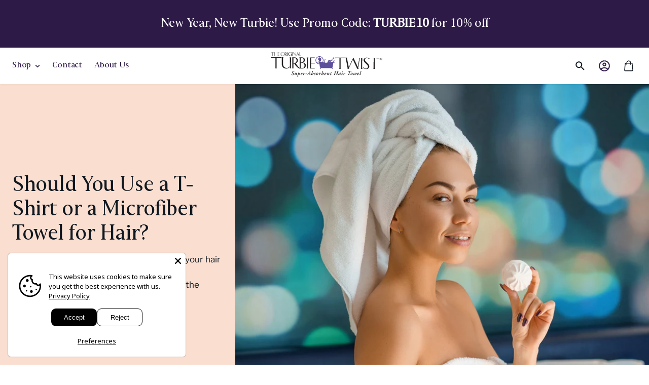

--- FILE ---
content_type: text/html; charset=utf-8
request_url: https://www.turbietwist.com/blogs/hair-towels-101/should-you-use-a-t-shirt-or-a-microfiber-towel-for-hair
body_size: 57589
content:
<!doctype html>
<html class="no-js" lang="en" style="opacity:0;">
  <noscript><style>html { opacity: 1 !important; }</style></noscript>
  <head>
    <meta charset="utf-8">
    <meta http-equiv="X-UA-Compatible" content="IE=edge">
    <meta name="viewport" content="width=device-width,initial-scale=1">
    <link rel="canonical" href="https://www.turbietwist.com/blogs/hair-towels-101/should-you-use-a-t-shirt-or-a-microfiber-towel-for-hair">
    <link rel="preconnect" href="https://cdn.shopify.com" crossorigin>
    <link rel="shortcut icon" href="//www.turbietwist.com/cdn/shop/files/favicon_32x32.png?v=1629994833" type="image/png">
<script async src="//www.turbietwist.com/cdn/shop/t/37/assets/avada-cookiebar-gcm-integration.js?v=164625284968656519421751980214"></script>
<!-- Google tag (gtag.js) -->
<script async src="https://www.googletagmanager.com/gtag/js?id=AW-656499949"></script>
<script>
  window.dataLayer = window.dataLayer || [];
  function gtag(){dataLayer.push(arguments);}
  gtag('js', new Date());

  gtag('config', 'AW-656499949');
</script><link rel="preconnect" href="https://fonts.shopifycdn.com" crossorigin><title>Turbie Twist - The Original Super Absorbent Hair Towel - Microfiber and Cotton - Fits Kids and Adults</title>
    
      <meta name="description" content="You&#39;ve come across this advice before: dry your hair with a t-shirt. But does it work as well as a microfiber towel for hair? Read on to know the truth.">
    

    

<meta property="og:site_name" content="Turbie Twist">
<meta property="og:url" content="https://www.turbietwist.com/blogs/hair-towels-101/should-you-use-a-t-shirt-or-a-microfiber-towel-for-hair">
<meta property="og:title" content="Should You Use a T-Shirt or a Microfiber Towel for Hair?">
<meta property="og:type" content="article">
<meta property="og:description" content="You&#39;ve come across this advice before: dry your hair with a t-shirt. But does it work as well as a microfiber towel for hair? Read on to know the truth."><meta property="og:image" content="http://www.turbietwist.com/cdn/shop/articles/should-you-use-a-t-shirt-or-a-microfiber-towel-for-hair-370399.jpg?v=1666315092">
  <meta property="og:image:secure_url" content="https://www.turbietwist.com/cdn/shop/articles/should-you-use-a-t-shirt-or-a-microfiber-towel-for-hair-370399.jpg?v=1666315092">
  <meta property="og:image:width" content="2000">
  <meta property="og:image:height" content="1334"><meta name="twitter:card" content="summary_large_image">
<meta name="twitter:title" content="Should You Use a T-Shirt or a Microfiber Towel for Hair?">
<meta name="twitter:description" content="You&#39;ve come across this advice before: dry your hair with a t-shirt. But does it work as well as a microfiber towel for hair? Read on to know the truth.">

<script>window.performance && window.performance.mark && window.performance.mark('shopify.content_for_header.start');</script><meta id="shopify-digital-wallet" name="shopify-digital-wallet" content="/4322852967/digital_wallets/dialog">
<meta name="shopify-checkout-api-token" content="a28d9160f0c2237c73a80028d84d6b71">
<meta id="in-context-paypal-metadata" data-shop-id="4322852967" data-venmo-supported="false" data-environment="production" data-locale="en_US" data-paypal-v4="true" data-currency="USD">
<link rel="alternate" type="application/atom+xml" title="Feed" href="/blogs/hair-towels-101.atom" />
<script async="async" src="/checkouts/internal/preloads.js?locale=en-US"></script>
<link rel="preconnect" href="https://shop.app" crossorigin="anonymous">
<script async="async" src="https://shop.app/checkouts/internal/preloads.js?locale=en-US&shop_id=4322852967" crossorigin="anonymous"></script>
<script id="apple-pay-shop-capabilities" type="application/json">{"shopId":4322852967,"countryCode":"US","currencyCode":"USD","merchantCapabilities":["supports3DS"],"merchantId":"gid:\/\/shopify\/Shop\/4322852967","merchantName":"Turbie Twist","requiredBillingContactFields":["postalAddress","email","phone"],"requiredShippingContactFields":["postalAddress","email","phone"],"shippingType":"shipping","supportedNetworks":["visa","masterCard","amex","discover","elo","jcb"],"total":{"type":"pending","label":"Turbie Twist","amount":"1.00"},"shopifyPaymentsEnabled":true,"supportsSubscriptions":true}</script>
<script id="shopify-features" type="application/json">{"accessToken":"a28d9160f0c2237c73a80028d84d6b71","betas":["rich-media-storefront-analytics"],"domain":"www.turbietwist.com","predictiveSearch":true,"shopId":4322852967,"locale":"en"}</script>
<script>var Shopify = Shopify || {};
Shopify.shop = "zona-test.myshopify.com";
Shopify.locale = "en";
Shopify.currency = {"active":"USD","rate":"1.0"};
Shopify.country = "US";
Shopify.theme = {"name":"Copy of BV Copy of 🚧 FM 1.4 | Accessibility Upd...","id":152419533025,"schema_name":"Fuel Made","schema_version":"1.0.0","theme_store_id":null,"role":"main"};
Shopify.theme.handle = "null";
Shopify.theme.style = {"id":null,"handle":null};
Shopify.cdnHost = "www.turbietwist.com/cdn";
Shopify.routes = Shopify.routes || {};
Shopify.routes.root = "/";</script>
<script type="module">!function(o){(o.Shopify=o.Shopify||{}).modules=!0}(window);</script>
<script>!function(o){function n(){var o=[];function n(){o.push(Array.prototype.slice.apply(arguments))}return n.q=o,n}var t=o.Shopify=o.Shopify||{};t.loadFeatures=n(),t.autoloadFeatures=n()}(window);</script>
<script>
  window.ShopifyPay = window.ShopifyPay || {};
  window.ShopifyPay.apiHost = "shop.app\/pay";
  window.ShopifyPay.redirectState = null;
</script>
<script id="shop-js-analytics" type="application/json">{"pageType":"article"}</script>
<script defer="defer" async type="module" src="//www.turbietwist.com/cdn/shopifycloud/shop-js/modules/v2/client.init-shop-cart-sync_C5BV16lS.en.esm.js"></script>
<script defer="defer" async type="module" src="//www.turbietwist.com/cdn/shopifycloud/shop-js/modules/v2/chunk.common_CygWptCX.esm.js"></script>
<script type="module">
  await import("//www.turbietwist.com/cdn/shopifycloud/shop-js/modules/v2/client.init-shop-cart-sync_C5BV16lS.en.esm.js");
await import("//www.turbietwist.com/cdn/shopifycloud/shop-js/modules/v2/chunk.common_CygWptCX.esm.js");

  window.Shopify.SignInWithShop?.initShopCartSync?.({"fedCMEnabled":true,"windoidEnabled":true});

</script>
<script>
  window.Shopify = window.Shopify || {};
  if (!window.Shopify.featureAssets) window.Shopify.featureAssets = {};
  window.Shopify.featureAssets['shop-js'] = {"shop-cart-sync":["modules/v2/client.shop-cart-sync_ZFArdW7E.en.esm.js","modules/v2/chunk.common_CygWptCX.esm.js"],"init-fed-cm":["modules/v2/client.init-fed-cm_CmiC4vf6.en.esm.js","modules/v2/chunk.common_CygWptCX.esm.js"],"shop-button":["modules/v2/client.shop-button_tlx5R9nI.en.esm.js","modules/v2/chunk.common_CygWptCX.esm.js"],"shop-cash-offers":["modules/v2/client.shop-cash-offers_DOA2yAJr.en.esm.js","modules/v2/chunk.common_CygWptCX.esm.js","modules/v2/chunk.modal_D71HUcav.esm.js"],"init-windoid":["modules/v2/client.init-windoid_sURxWdc1.en.esm.js","modules/v2/chunk.common_CygWptCX.esm.js"],"shop-toast-manager":["modules/v2/client.shop-toast-manager_ClPi3nE9.en.esm.js","modules/v2/chunk.common_CygWptCX.esm.js"],"init-shop-email-lookup-coordinator":["modules/v2/client.init-shop-email-lookup-coordinator_B8hsDcYM.en.esm.js","modules/v2/chunk.common_CygWptCX.esm.js"],"init-shop-cart-sync":["modules/v2/client.init-shop-cart-sync_C5BV16lS.en.esm.js","modules/v2/chunk.common_CygWptCX.esm.js"],"avatar":["modules/v2/client.avatar_BTnouDA3.en.esm.js"],"pay-button":["modules/v2/client.pay-button_FdsNuTd3.en.esm.js","modules/v2/chunk.common_CygWptCX.esm.js"],"init-customer-accounts":["modules/v2/client.init-customer-accounts_DxDtT_ad.en.esm.js","modules/v2/client.shop-login-button_C5VAVYt1.en.esm.js","modules/v2/chunk.common_CygWptCX.esm.js","modules/v2/chunk.modal_D71HUcav.esm.js"],"init-shop-for-new-customer-accounts":["modules/v2/client.init-shop-for-new-customer-accounts_ChsxoAhi.en.esm.js","modules/v2/client.shop-login-button_C5VAVYt1.en.esm.js","modules/v2/chunk.common_CygWptCX.esm.js","modules/v2/chunk.modal_D71HUcav.esm.js"],"shop-login-button":["modules/v2/client.shop-login-button_C5VAVYt1.en.esm.js","modules/v2/chunk.common_CygWptCX.esm.js","modules/v2/chunk.modal_D71HUcav.esm.js"],"init-customer-accounts-sign-up":["modules/v2/client.init-customer-accounts-sign-up_CPSyQ0Tj.en.esm.js","modules/v2/client.shop-login-button_C5VAVYt1.en.esm.js","modules/v2/chunk.common_CygWptCX.esm.js","modules/v2/chunk.modal_D71HUcav.esm.js"],"shop-follow-button":["modules/v2/client.shop-follow-button_Cva4Ekp9.en.esm.js","modules/v2/chunk.common_CygWptCX.esm.js","modules/v2/chunk.modal_D71HUcav.esm.js"],"checkout-modal":["modules/v2/client.checkout-modal_BPM8l0SH.en.esm.js","modules/v2/chunk.common_CygWptCX.esm.js","modules/v2/chunk.modal_D71HUcav.esm.js"],"lead-capture":["modules/v2/client.lead-capture_Bi8yE_yS.en.esm.js","modules/v2/chunk.common_CygWptCX.esm.js","modules/v2/chunk.modal_D71HUcav.esm.js"],"shop-login":["modules/v2/client.shop-login_D6lNrXab.en.esm.js","modules/v2/chunk.common_CygWptCX.esm.js","modules/v2/chunk.modal_D71HUcav.esm.js"],"payment-terms":["modules/v2/client.payment-terms_CZxnsJam.en.esm.js","modules/v2/chunk.common_CygWptCX.esm.js","modules/v2/chunk.modal_D71HUcav.esm.js"]};
</script>
<script>(function() {
  var isLoaded = false;
  function asyncLoad() {
    if (isLoaded) return;
    isLoaded = true;
    var urls = ["https:\/\/static.klaviyo.com\/onsite\/js\/klaviyo.js?company_id=MAMTsb\u0026shop=zona-test.myshopify.com","https:\/\/iis.intercom.io\/widget.js?shop=zona-test.myshopify.com","\/\/cdn.shopify.com\/proxy\/0d8d3aec0e31c950b49612e9c151903e822bd5369f8f60aa6057aa795cf2beb0\/apps.bazaarvoice.com\/deployments\/turbietwist\/main_site\/production\/en_US\/bv.js?shop=zona-test.myshopify.com\u0026sp-cache-control=cHVibGljLCBtYXgtYWdlPTkwMA"];
    for (var i = 0; i < urls.length; i++) {
      var s = document.createElement('script');
      s.type = 'text/javascript';
      s.async = true;
      s.src = urls[i];
      var x = document.getElementsByTagName('script')[0];
      x.parentNode.insertBefore(s, x);
    }
  };
  if(window.attachEvent) {
    window.attachEvent('onload', asyncLoad);
  } else {
    window.addEventListener('load', asyncLoad, false);
  }
})();</script>
<script id="__st">var __st={"a":4322852967,"offset":-18000,"reqid":"59897918-a31c-43af-8923-a661e2cf0755-1768625804","pageurl":"www.turbietwist.com\/blogs\/hair-towels-101\/should-you-use-a-t-shirt-or-a-microfiber-towel-for-hair?srsltid=AfmBOoobZ-t41z2bJN2oeTkF94sFoM6qOoZ3FI-meHOuOUcsyBVzUO53","s":"articles-385653407847","u":"81858068e6e1","p":"article","rtyp":"article","rid":385653407847};</script>
<script>window.ShopifyPaypalV4VisibilityTracking = true;</script>
<script id="captcha-bootstrap">!function(){'use strict';const t='contact',e='account',n='new_comment',o=[[t,t],['blogs',n],['comments',n],[t,'customer']],c=[[e,'customer_login'],[e,'guest_login'],[e,'recover_customer_password'],[e,'create_customer']],r=t=>t.map((([t,e])=>`form[action*='/${t}']:not([data-nocaptcha='true']) input[name='form_type'][value='${e}']`)).join(','),a=t=>()=>t?[...document.querySelectorAll(t)].map((t=>t.form)):[];function s(){const t=[...o],e=r(t);return a(e)}const i='password',u='form_key',d=['recaptcha-v3-token','g-recaptcha-response','h-captcha-response',i],f=()=>{try{return window.sessionStorage}catch{return}},m='__shopify_v',_=t=>t.elements[u];function p(t,e,n=!1){try{const o=window.sessionStorage,c=JSON.parse(o.getItem(e)),{data:r}=function(t){const{data:e,action:n}=t;return t[m]||n?{data:e,action:n}:{data:t,action:n}}(c);for(const[e,n]of Object.entries(r))t.elements[e]&&(t.elements[e].value=n);n&&o.removeItem(e)}catch(o){console.error('form repopulation failed',{error:o})}}const l='form_type',E='cptcha';function T(t){t.dataset[E]=!0}const w=window,h=w.document,L='Shopify',v='ce_forms',y='captcha';let A=!1;((t,e)=>{const n=(g='f06e6c50-85a8-45c8-87d0-21a2b65856fe',I='https://cdn.shopify.com/shopifycloud/storefront-forms-hcaptcha/ce_storefront_forms_captcha_hcaptcha.v1.5.2.iife.js',D={infoText:'Protected by hCaptcha',privacyText:'Privacy',termsText:'Terms'},(t,e,n)=>{const o=w[L][v],c=o.bindForm;if(c)return c(t,g,e,D).then(n);var r;o.q.push([[t,g,e,D],n]),r=I,A||(h.body.append(Object.assign(h.createElement('script'),{id:'captcha-provider',async:!0,src:r})),A=!0)});var g,I,D;w[L]=w[L]||{},w[L][v]=w[L][v]||{},w[L][v].q=[],w[L][y]=w[L][y]||{},w[L][y].protect=function(t,e){n(t,void 0,e),T(t)},Object.freeze(w[L][y]),function(t,e,n,w,h,L){const[v,y,A,g]=function(t,e,n){const i=e?o:[],u=t?c:[],d=[...i,...u],f=r(d),m=r(i),_=r(d.filter((([t,e])=>n.includes(e))));return[a(f),a(m),a(_),s()]}(w,h,L),I=t=>{const e=t.target;return e instanceof HTMLFormElement?e:e&&e.form},D=t=>v().includes(t);t.addEventListener('submit',(t=>{const e=I(t);if(!e)return;const n=D(e)&&!e.dataset.hcaptchaBound&&!e.dataset.recaptchaBound,o=_(e),c=g().includes(e)&&(!o||!o.value);(n||c)&&t.preventDefault(),c&&!n&&(function(t){try{if(!f())return;!function(t){const e=f();if(!e)return;const n=_(t);if(!n)return;const o=n.value;o&&e.removeItem(o)}(t);const e=Array.from(Array(32),(()=>Math.random().toString(36)[2])).join('');!function(t,e){_(t)||t.append(Object.assign(document.createElement('input'),{type:'hidden',name:u})),t.elements[u].value=e}(t,e),function(t,e){const n=f();if(!n)return;const o=[...t.querySelectorAll(`input[type='${i}']`)].map((({name:t})=>t)),c=[...d,...o],r={};for(const[a,s]of new FormData(t).entries())c.includes(a)||(r[a]=s);n.setItem(e,JSON.stringify({[m]:1,action:t.action,data:r}))}(t,e)}catch(e){console.error('failed to persist form',e)}}(e),e.submit())}));const S=(t,e)=>{t&&!t.dataset[E]&&(n(t,e.some((e=>e===t))),T(t))};for(const o of['focusin','change'])t.addEventListener(o,(t=>{const e=I(t);D(e)&&S(e,y())}));const B=e.get('form_key'),M=e.get(l),P=B&&M;t.addEventListener('DOMContentLoaded',(()=>{const t=y();if(P)for(const e of t)e.elements[l].value===M&&p(e,B);[...new Set([...A(),...v().filter((t=>'true'===t.dataset.shopifyCaptcha))])].forEach((e=>S(e,t)))}))}(h,new URLSearchParams(w.location.search),n,t,e,['guest_login'])})(!0,!0)}();</script>
<script integrity="sha256-4kQ18oKyAcykRKYeNunJcIwy7WH5gtpwJnB7kiuLZ1E=" data-source-attribution="shopify.loadfeatures" defer="defer" src="//www.turbietwist.com/cdn/shopifycloud/storefront/assets/storefront/load_feature-a0a9edcb.js" crossorigin="anonymous"></script>
<script crossorigin="anonymous" defer="defer" src="//www.turbietwist.com/cdn/shopifycloud/storefront/assets/shopify_pay/storefront-65b4c6d7.js?v=20250812"></script>
<script data-source-attribution="shopify.dynamic_checkout.dynamic.init">var Shopify=Shopify||{};Shopify.PaymentButton=Shopify.PaymentButton||{isStorefrontPortableWallets:!0,init:function(){window.Shopify.PaymentButton.init=function(){};var t=document.createElement("script");t.src="https://www.turbietwist.com/cdn/shopifycloud/portable-wallets/latest/portable-wallets.en.js",t.type="module",document.head.appendChild(t)}};
</script>
<script data-source-attribution="shopify.dynamic_checkout.buyer_consent">
  function portableWalletsHideBuyerConsent(e){var t=document.getElementById("shopify-buyer-consent"),n=document.getElementById("shopify-subscription-policy-button");t&&n&&(t.classList.add("hidden"),t.setAttribute("aria-hidden","true"),n.removeEventListener("click",e))}function portableWalletsShowBuyerConsent(e){var t=document.getElementById("shopify-buyer-consent"),n=document.getElementById("shopify-subscription-policy-button");t&&n&&(t.classList.remove("hidden"),t.removeAttribute("aria-hidden"),n.addEventListener("click",e))}window.Shopify?.PaymentButton&&(window.Shopify.PaymentButton.hideBuyerConsent=portableWalletsHideBuyerConsent,window.Shopify.PaymentButton.showBuyerConsent=portableWalletsShowBuyerConsent);
</script>
<script data-source-attribution="shopify.dynamic_checkout.cart.bootstrap">document.addEventListener("DOMContentLoaded",(function(){function t(){return document.querySelector("shopify-accelerated-checkout-cart, shopify-accelerated-checkout")}if(t())Shopify.PaymentButton.init();else{new MutationObserver((function(e,n){t()&&(Shopify.PaymentButton.init(),n.disconnect())})).observe(document.body,{childList:!0,subtree:!0})}}));
</script>
<script id='scb4127' type='text/javascript' async='' src='https://www.turbietwist.com/cdn/shopifycloud/privacy-banner/storefront-banner.js'></script><link id="shopify-accelerated-checkout-styles" rel="stylesheet" media="screen" href="https://www.turbietwist.com/cdn/shopifycloud/portable-wallets/latest/accelerated-checkout-backwards-compat.css" crossorigin="anonymous">
<style id="shopify-accelerated-checkout-cart">
        #shopify-buyer-consent {
  margin-top: 1em;
  display: inline-block;
  width: 100%;
}

#shopify-buyer-consent.hidden {
  display: none;
}

#shopify-subscription-policy-button {
  background: none;
  border: none;
  padding: 0;
  text-decoration: underline;
  font-size: inherit;
  cursor: pointer;
}

#shopify-subscription-policy-button::before {
  box-shadow: none;
}

      </style>

<script>window.performance && window.performance.mark && window.performance.mark('shopify.content_for_header.end');</script><style data-shopify>
      :root {
        --color-primary: #685BC7;
        --color-primary-dark: #2E1A47;
        --color-secondary: #86D295;
        --color-tertiary: #7DBEEA;
        --color-accent: #F3748F;
        --color-neutral: #FADFD1;
        --color-white: #FFFFFF;
        --color-default: #101820;
        --color-grey-light: #F8F3F1;
        --color-grey-dark: #70635C;
        --color-warning: #F5C463;
        --color-error: #8C0E12;
        --color-success: #86D295;
      }
    </style>

    <link rel="preload" href="//www.turbietwist.com/cdn/shop/t/37/assets/main.min.css?v=184260648289694643351751980214" as="style" onload="this.onload=null;this.rel='stylesheet'">
    <noscript><link rel="stylesheet" href="//www.turbietwist.com/cdn/shop/t/37/assets/main.min.css?v=184260648289694643351751980214"></noscript>

    <!-- snippets/lazyload-scripts.liquid -->

<script>
    var scriptsToInject = []
    
    function initializeKlaviyo() {
        const klaviyo = document.createElement('script')
        let klaviyoInline = document.createElement('script')
        const klaviyoScripts = document.createDocumentFragment()
        const klaviyoOnsite = document.createElement('script')

        klaviyo.src = "//static.klaviyo.com/onsite/js/klaviyo.js?company_id=MAMTsb"
        klaviyoInline.innerText = 
        `var _learnq = _learnq || [];
        if ('') {
          _learnq.push(['identify', {
              '$email' : ''
            }]);
         }`

         

         klaviyoScripts.append( klaviyo, klaviyoInline );
         klaviyoOnsite ? klaviyoScripts.append( klaviyoOnsite ) : '';
         document.head.prepend( klaviyoScripts );
    }
    function lazyloadYotpo() {
      const yotpo = document.createElement("script");
      yotpo.type = "text/javascript", yotpo.async = true, yotpo.src = "//staticw2.yotpo.com/g655WgTO5AC1W7jMZ6Kt3mRMLkjGPxwyyGg4OYpx/widget.js";
      
      scriptsToInject.push( yotpo );
      document.head.append( yotpo );
    }
    function lazyloadLoyalty() {
      const loyalty = document.createElement("script");
      loyalty.type = "text/javascript", loyalty.async = true, loyalty.src = "https://cdn-widgetsrepository.yotpo.com/v1/loader/F7JYo3Mgl6Ykrl-7RVhG-g";
      
      scriptsToInject.push( loyalty );
      document.head.append( loyalty );
    }
    function activity(eventName){
        
        lazyloadYotpo();
        initializeKlaviyo();

        
          lazyloadLoyalty();
        
        
        activityEvents.forEach(function(eventName) {
            // Now that we've initialized the functions, we don't need to listen for events anymore
            document.removeEventListener(eventName, activity, true);
        })
    }
  
    // An array of DOM events that should be interpreted as user activity.
    var activityEvents = [
      'mousedown', 'mousemove', 'keydown', 'scroll',
      'touchstart'
    ];
  
    window.onload = function(){
      // Add these events to the document. Register the activity function as the listener parameter.
      activityEvents.forEach(function(eventName) {
        document.addEventListener(eventName, activity, true);
      });
    }
</script>

    

    <script>document.documentElement.className = document.documentElement.className.replace('no-js', 'js');</script>
  
<script>
    
    
    
    
    var gsf_conversion_data = {page_type : '', event : ''};
    
</script>
    <script src="https://cdn-widgetsrepository.yotpo.com/v1/loader/?languageCode=en"  async></script>

<script id='fm-source-script'>let FreshMarketerSourceMap={}; // This wil be single source of truth for all the operations from MAS TO SHOPIFY 
      
// For Loading the customer information     


// For Loading the Current Product  information          
    

// For Loading the Shopify CART Product  information          
let shopifyCartEventData = {"note":null,"attributes":{},"original_total_price":0,"total_price":0,"total_discount":0,"total_weight":0.0,"item_count":0,"items":[],"requires_shipping":false,"currency":"USD","items_subtotal_price":0,"cart_level_discount_applications":[],"checkout_charge_amount":0};

//For Getting Collection associated with Product


FreshMarketerSourceMap.shopifyCartEventData=shopifyCartEventData; 
FreshMarketerSourceMap.shopName = "Turbie Twist"</script>
<link href="//www.turbietwist.com/cdn/shop/t/37/assets/custom-fields.css?v=22656201399655097251751980214" rel="stylesheet" type="text/css" media="all" />
<script src="https://cdnjs.cloudflare.com/ajax/libs/jquery/3.6.0/jquery.min.js" integrity="sha512-894YE6QWD5I59HgZOGReFYm4dnWc1Qt5NtvYSaNcOP+u1T9qYdvdihz0PPSiiqn/+/3e7Jo4EaG7TubfWGUrMQ==" crossorigin="anonymous" referrerpolicy="no-referrer"></script>
<script src="//www.turbietwist.com/cdn/shop/t/37/assets/custom-fields-widgets.js?v=2706296677974789471751980214" defer="defer"></script>
<!-- BEGIN app block: shopify://apps/reelup-shoppable-videos-reels/blocks/reelup/a8ec9e4d-d192-44f7-9c23-595f9ee7dd5b --><style>
  [id*='reelup'].shopify-app-block {
    width: 100%;
  }
</style><style id='reelUp_customCSS'>
    
  </style><script>
    eval(``);
  </script><script src='https://cdn-v2.reelup.io/global.js.gz?v=1768625804' defer></script><script>
  console.log("%cVideo commerce powered by ReelUp.", 'font-size: 18px; font-weight: 600; color: #000;background: #a3f234; padding: 10px 20px; border-radius: 5px; width: 100%');
  console.log("🚀 Enhanced Product Discovery.\n" +
  "📈 Increased Conversion Rates.\n" +
  "🤩 Elevated Visitor Engagements.\n\n" +
  "Learn more at: https://apps.shopify.com/reelup/");

  window.shopFormat = "${{amount}}";
  window.shopCurrency = "USD";
  window.REELUP = {
     files: {
        carousel: {
            css: "https://cdn.shopify.com/extensions/019a961d-0cdf-72c1-aed3-524c2b6dbde8/ig-reels-124/assets/reels_carousel.css",
        },
        stacked: {
            css: "https://cdn.shopify.com/extensions/019a961d-0cdf-72c1-aed3-524c2b6dbde8/ig-reels-124/assets/reels_carousel_stacked.css",
        },
        grid: {
            css: "https://cdn.shopify.com/extensions/019a961d-0cdf-72c1-aed3-524c2b6dbde8/ig-reels-124/assets/reels_grid.css",
        },
        stories: {
            css: "https://cdn.shopify.com/extensions/019a961d-0cdf-72c1-aed3-524c2b6dbde8/ig-reels-124/assets/reels_stories.css",
        },
    },
    shopLocale: "US"
  };const settingsData = {"translations":{"description_label":"Description","quantity":"Quantity","add_cart_error_message":"An error has occurred","add_cart_success_message":"Added to cart successfully!","single_product":"Product","multiple_products":"Products","sold_out_button_text":"Sold out","off":"OFF","view_cart":"View cart","credit":"Credits","recommended_products":"You may like","unmute_btn":"Tap to unmute","swipe_to_next":"Swipe up to see more!","copied":"Copied","empty_cart":"Your cart is empty","cart_popup_heading":"Your cart","no_product_found":"No product found","share_popup_heading":"Share video","video_url":"Video URL","copy_link":"Copy link","product":"Product","price":"Price","subtotal":"Subtotal","checkout_button":"Checkout","reviews_label":"Customer Reviews","total_reviews":"Based on {{raters}} Reviews","load_more_reviews":"Load more reviews","cart_limit_error":"You have reached the limit to add product into cart","share_label":"Share","likes_label":"Likes","views_label":"Views","add_to_cart_button":"Add to Cart","shop_now_button":"Shop Now","more_info_button":"More Info","multiple_products_heading":"Products seen in the video"},"integrations":{"reviews":{"reviews_provider":null,"reviews_api_key":null}},"devtool":{"custom_css":null,"custom_js":null,"load_on_interaction":0,"playlist_addtocart_js":null,"popup_cart_button_js":null,"popup_addtocart_button_js":null,"soldout_js":null,"scale_video":1,"api_key":"9d0c655b748749b8966f3a0c3969fcb7"},"socialpixel":{"facebook_pixel":null,"tiktok_pixel":null,"google_pixel":null,"snapchat_pixel":null}};
      const global_settings = {"reel_views":0,"reel_likes":1,"reel_share":1,"brand_logo":null,"powered_by_reelup":1,"overlay_icon":"reelup_icon","icon_color":"rgba(0, 0, 0, 1)","primary_button_background_color":"rgba(0, 0, 0, 1)","primary_button_text_color":"rgb(255,255,255)","secondary_button_background_color":"rgba(255,255,255,1)","secondary_button_text_color":"rgba(34, 34, 34, 1)","secondary_button_border_color":"rgba(34, 34, 34, 1)","sale_badge_background_color":"rgba(179, 0, 0, 1)","sale_badge_text_color":"rgba(255, 255, 255, 1)","regular_price_color":"rgba(114, 114, 114, 1)","sale_price_color":"rgba(179, 0, 0, 1)","modal_logo_width":50,"quantity_allowed_per_item":5,"items_to_purchase_allowed":25,"show_decimal":1,"is_order_tag":1,"reels_sorting":1,"reels_sorting_option":"views","smart_inventory_sync":0,"smart_inventory_sync_option":"move_reel_to_last","full_video_quality":"medium","short_video_quality":"short"};
      const retargeting_settings = [];
      window.REELUP.products = [];
      window.REELUP.customProducts = null;
      window.REELUP.videos = [{"id":92637,"title":"You balance enough in your life. It's time to switch to a better way to dry your hair.","short_video":"https:\/\/cdn.shopify.com\/s\/files\/1\/0043\/2285\/2967\/files\/reelUp_exkgrbmxrou1726765985332_short.mp4?v=1726766000","thumbnail":"https:\/\/cdn.shopify.com\/s\/files\/1\/0043\/2285\/2967\/files\/reelUp_exkgrbmxrou1726765985332_thumbnail.jpg?v=1726765998","cta":"tagged_products","recommended_products_ai":"shopify_recommendation_ai","recommended_products":[],"badge_text":null,"upload_date":"2024-09-19 17:13:06","seo_meta_title":null,"seo_meta_description":null,"meta_data":null,"cta_external_link":0,"custom_button_text":null,"custom_button_link":null,"custom_button_heading":null,"custom_button_subheading":null,"credit":null,"creditor_link":null,"creator_image":null,"full_video":"https:\/\/cdn.shopify.com\/s\/files\/1\/0043\/2285\/2967\/files\/reelUp_exkgrbmxrou1726765985332_medium.mp4?v=1726766006","quiz":[],"products":[{"id":4545865416807,"handle":"turbie-twist®-microfiber-hair-towel-4-pack","available":1},{"id":1949472751719,"handle":"turbie-twist-microfiber-hair-towel","available":1}]},{"id":92638,"title":"Over 50 million sold!","short_video":"https:\/\/cdn.shopify.com\/s\/files\/1\/0043\/2285\/2967\/files\/reelUp_t2rzq3yb1sq1726765985331_short.mp4?v=1726765997","thumbnail":"https:\/\/cdn.shopify.com\/s\/files\/1\/0043\/2285\/2967\/files\/reelUp_t2rzq3yb1sq1726765985331_thumbnail.jpg?v=1726766001","cta":"tagged_products","recommended_products_ai":"shopify_recommendation_ai","recommended_products":[],"badge_text":null,"upload_date":"2024-09-19 17:13:07","seo_meta_title":null,"seo_meta_description":null,"meta_data":null,"cta_external_link":0,"custom_button_text":null,"custom_button_link":null,"custom_button_heading":null,"custom_button_subheading":null,"credit":null,"creditor_link":null,"creator_image":null,"full_video":"https:\/\/cdn.shopify.com\/s\/files\/1\/0043\/2285\/2967\/files\/reelUp_t2rzq3yb1sq1726765985331_medium.mp4?v=1726766002","quiz":[],"products":[{"id":4545865416807,"handle":"turbie-twist®-microfiber-hair-towel-4-pack","available":1},{"id":1949472751719,"handle":"turbie-twist-microfiber-hair-towel","available":1}]},{"id":92639,"title":"We don't do bulky bath towels, we keep it cutesy","short_video":"https:\/\/cdn.shopify.com\/s\/files\/1\/0043\/2285\/2967\/files\/reelUp_w2udezg1rdo1726765985333_short.mp4?v=1726766002","thumbnail":"https:\/\/cdn.shopify.com\/s\/files\/1\/0043\/2285\/2967\/files\/reelUp_w2udezg1rdo1726765985333_thumbnail.jpg?v=1726765995","cta":"tagged_products","recommended_products_ai":"shopify_recommendation_ai","recommended_products":[],"badge_text":null,"upload_date":"2024-09-19 17:13:07","seo_meta_title":null,"seo_meta_description":null,"meta_data":null,"cta_external_link":0,"custom_button_text":null,"custom_button_link":null,"custom_button_heading":null,"custom_button_subheading":null,"credit":null,"creditor_link":null,"creator_image":null,"full_video":"https:\/\/cdn.shopify.com\/s\/files\/1\/0043\/2285\/2967\/files\/reelUp_w2udezg1rdo1726765985333_medium.mp4?v=1726766009","quiz":[],"products":[{"id":4545865416807,"handle":"turbie-twist®-microfiber-hair-towel-4-pack","available":1},{"id":1949472751719,"handle":"turbie-twist-microfiber-hair-towel","available":1}]},{"id":92640,"title":"You balance enough in your life. It's time to switch to a better way to dry your hair.","short_video":"https:\/\/cdn.shopify.com\/s\/files\/1\/0043\/2285\/2967\/files\/reelUp_k59e4uuggem1726765985332_short.mp4?v=1726765999","thumbnail":"https:\/\/cdn.shopify.com\/s\/files\/1\/0043\/2285\/2967\/files\/reelUp_k59e4uuggem1726765985332_thumbnail.jpg?v=1726765999","cta":"tagged_products","recommended_products_ai":"shopify_recommendation_ai","recommended_products":[],"badge_text":null,"upload_date":"2024-09-19 17:13:07","seo_meta_title":null,"seo_meta_description":null,"meta_data":null,"cta_external_link":0,"custom_button_text":null,"custom_button_link":null,"custom_button_heading":null,"custom_button_subheading":null,"credit":null,"creditor_link":null,"creator_image":null,"full_video":"https:\/\/cdn.shopify.com\/s\/files\/1\/0043\/2285\/2967\/files\/reelUp_k59e4uuggem1726765985332_medium.mp4?v=1726766014","quiz":[],"products":[{"id":4545865416807,"handle":"turbie-twist®-microfiber-hair-towel-4-pack","available":1},{"id":1949472751719,"handle":"turbie-twist-microfiber-hair-towel","available":1}]},{"id":92641,"title":"Dry your hair (and reduce breakage) while you perfect your skincare routine with Turbie Twist!","short_video":"https:\/\/cdn.shopify.com\/s\/files\/1\/0043\/2285\/2967\/files\/reelUp_v0smw4i3mf1726766078936_short.mp4?v=1726766086","thumbnail":"https:\/\/cdn.shopify.com\/s\/files\/1\/0043\/2285\/2967\/files\/reelUp_v0smw4i3mf1726766078936_thumbnail.jpg?v=1726766085","cta":"tagged_products","recommended_products_ai":"shopify_recommendation_ai","recommended_products":[],"badge_text":null,"upload_date":"2024-09-19 17:14:39","seo_meta_title":null,"seo_meta_description":null,"meta_data":null,"cta_external_link":0,"custom_button_text":null,"custom_button_link":null,"custom_button_heading":null,"custom_button_subheading":null,"credit":null,"creditor_link":null,"creator_image":null,"full_video":"https:\/\/cdn.shopify.com\/s\/files\/1\/0043\/2285\/2967\/files\/reelUp_v0smw4i3mf1726766078936_medium.mp4?v=1726766097","quiz":[],"products":[{"id":4545865416807,"handle":"turbie-twist®-microfiber-hair-towel-4-pack","available":1},{"id":1949472751719,"handle":"turbie-twist-microfiber-hair-towel","available":1}]},{"id":92642,"title":"Dry your hair (and reduce breakage) while you perfect your skincare routine with Turbie Twist!","short_video":"https:\/\/cdn.shopify.com\/s\/files\/1\/0043\/2285\/2967\/files\/reelUp_7eab09374z31726766097406_short.mp4?v=1726766109","thumbnail":"https:\/\/cdn.shopify.com\/s\/files\/1\/0043\/2285\/2967\/files\/reelUp_7eab09374z31726766097406_thumbnail.jpg?v=1726766103","cta":"tagged_products","recommended_products_ai":"shopify_recommendation_ai","recommended_products":[],"badge_text":null,"upload_date":"2024-09-19 17:14:57","seo_meta_title":null,"seo_meta_description":null,"meta_data":null,"cta_external_link":0,"custom_button_text":null,"custom_button_link":null,"custom_button_heading":null,"custom_button_subheading":null,"credit":null,"creditor_link":null,"creator_image":null,"full_video":"https:\/\/cdn.shopify.com\/s\/files\/1\/0043\/2285\/2967\/files\/reelUp_7eab09374z31726766097406_medium.mp4?v=1726766120","quiz":[],"products":[{"id":4545865416807,"handle":"turbie-twist®-microfiber-hair-towel-4-pack","available":1},{"id":1949472751719,"handle":"turbie-twist-microfiber-hair-towel","available":1}]},{"id":92643,"title":"Follow us for hair routines, giveaways and more!","short_video":"https:\/\/cdn.shopify.com\/s\/files\/1\/0043\/2285\/2967\/files\/reelUp_pglxctf09nd1726766126444_short.mp4?v=1726766134","thumbnail":"https:\/\/cdn.shopify.com\/s\/files\/1\/0043\/2285\/2967\/files\/reelUp_pglxctf09nd1726766126444_thumbnail.jpg?v=1726766135","cta":"tagged_products","recommended_products_ai":"shopify_recommendation_ai","recommended_products":[],"badge_text":null,"upload_date":"2024-09-19 17:15:26","seo_meta_title":null,"seo_meta_description":null,"meta_data":null,"cta_external_link":0,"custom_button_text":null,"custom_button_link":null,"custom_button_heading":null,"custom_button_subheading":null,"credit":null,"creditor_link":null,"creator_image":null,"full_video":"https:\/\/cdn.shopify.com\/s\/files\/1\/0043\/2285\/2967\/files\/reelUp_pglxctf09nd1726766126444_medium.mp4?v=1726766146","quiz":[],"products":[{"id":4545865416807,"handle":"turbie-twist®-microfiber-hair-towel-4-pack","available":1},{"id":1949472751719,"handle":"turbie-twist-microfiber-hair-towel","available":1}]},{"id":92644,"title":"Dry your hair (and reduce breakage) while you perfect your skincare routine with Turbie Twist!","short_video":"https:\/\/cdn.shopify.com\/s\/files\/1\/0043\/2285\/2967\/files\/reelUp_p8nsor5n441726766155151_short.mp4?v=1726766162","thumbnail":"https:\/\/cdn.shopify.com\/s\/files\/1\/0043\/2285\/2967\/files\/reelUp_p8nsor5n441726766155151_thumbnail.jpg?v=1726766160","cta":"tagged_products","recommended_products_ai":"shopify_recommendation_ai","recommended_products":[],"badge_text":null,"upload_date":"2024-09-19 17:15:55","seo_meta_title":null,"seo_meta_description":null,"meta_data":null,"cta_external_link":0,"custom_button_text":null,"custom_button_link":null,"custom_button_heading":null,"custom_button_subheading":null,"credit":null,"creditor_link":null,"creator_image":null,"full_video":"https:\/\/cdn.shopify.com\/s\/files\/1\/0043\/2285\/2967\/files\/reelUp_p8nsor5n441726766155151_medium.mp4?v=1726766175","quiz":[],"products":[{"id":4545865416807,"handle":"turbie-twist®-microfiber-hair-towel-4-pack","available":1},{"id":1949472751719,"handle":"turbie-twist-microfiber-hair-towel","available":1}]},{"id":92658,"title":"Say bye 👋 to wet hair with the Turbie Twist Hair Towel Wrap! 🌟 Perfect for the whole fam at just over $7 each. Get your 4-pack today! 🩷🩶💙🤍#turbietwist #haircare #familythings #travelhacks #skincareroutine","short_video":"https:\/\/cdn.shopify.com\/s\/files\/1\/0043\/2285\/2967\/files\/reelUp_mkact3up5jo1726767233724_short.mp4?v=1726767247","thumbnail":"https:\/\/cdn.shopify.com\/s\/files\/1\/0043\/2285\/2967\/files\/reelUp_mkact3up5jo1726767233724_thumbnail.jpg?v=1726767240","cta":"none","recommended_products_ai":"shopify_recommendation_ai","recommended_products":[],"badge_text":null,"upload_date":"2024-09-19 17:33:54","seo_meta_title":null,"seo_meta_description":null,"meta_data":null,"cta_external_link":0,"custom_button_text":null,"custom_button_link":null,"custom_button_heading":null,"custom_button_subheading":null,"credit":null,"creditor_link":null,"creator_image":null,"full_video":"https:\/\/cdn.shopify.com\/s\/files\/1\/0043\/2285\/2967\/files\/reelUp_mkact3up5jo1726767233724_medium.mp4?v=1726767254","quiz":[],"products":[]},{"id":138772,"title":"Turbie Band 4-pack currently 20% off in the Tiktok shop! @Turbie Twist #turbietwist #headband #makeupheadband #skincareheadband #tiktokshopblackfriday #tiktokshopcybermonday #tiktokshopholidayhaul #ttstakeover #creatorsearchinsights","short_video":"https:\/\/cdn.shopify.com\/s\/files\/1\/0043\/2285\/2967\/files\/reelUp_gn62tmzw3pi1738263760218_short.mp4?v=1738263774","thumbnail":"https:\/\/cdn.shopify.com\/s\/files\/1\/0043\/2285\/2967\/files\/reelUp_gn62tmzw3pi1738263760218_thumbnail.jpg?v=1738263767","cta":"tagged_products","recommended_products_ai":"shopify_recommendation_ai","recommended_products":[],"badge_text":null,"upload_date":"2025-01-30 19:02:40","seo_meta_title":null,"seo_meta_description":null,"meta_data":null,"cta_external_link":0,"custom_button_text":null,"custom_button_link":null,"custom_button_heading":null,"custom_button_subheading":null,"credit":null,"creditor_link":null,"creator_image":null,"full_video":"https:\/\/cdn.shopify.com\/s\/files\/1\/0043\/2285\/2967\/files\/reelUp_gn62tmzw3pi1738263760218_medium.mp4?v=1738263781","quiz":[],"products":[{"id":2049314947175,"handle":"turbie-band","available":1}]},{"id":138773,"title":"Random but why not","short_video":"https:\/\/cdn.shopify.com\/s\/files\/1\/0043\/2285\/2967\/files\/reelUp_d6ws4vnure1738263833074_short.mp4?v=1738263845","thumbnail":"https:\/\/cdn.shopify.com\/s\/files\/1\/0043\/2285\/2967\/files\/reelUp_d6ws4vnure1738263833074_thumbnail.jpg?v=1738263840","cta":"tagged_products","recommended_products_ai":"shopify_recommendation_ai","recommended_products":[],"badge_text":null,"upload_date":"2025-01-30 19:03:53","seo_meta_title":null,"seo_meta_description":null,"meta_data":null,"cta_external_link":0,"custom_button_text":null,"custom_button_link":null,"custom_button_heading":null,"custom_button_subheading":null,"credit":null,"creditor_link":null,"creator_image":null,"full_video":"https:\/\/cdn.shopify.com\/s\/files\/1\/0043\/2285\/2967\/files\/reelUp_d6ws4vnure1738263833074_medium.mp4?v=1738263882","quiz":[],"products":[{"id":2049314947175,"handle":"turbie-band","available":1}]},{"id":138774,"title":"#turbieband #bath #skincare #fyp #beauty #makeup #hair #tiktokmademebuyit #hairtok #sale #deals #skincareroutine #hairtutorial #hairstyle #skincaretips","short_video":"https:\/\/cdn.shopify.com\/s\/files\/1\/0043\/2285\/2967\/files\/reelUp_vrg8m72r04r1738263883270_short.mp4?v=1738263898","thumbnail":"https:\/\/cdn.shopify.com\/s\/files\/1\/0043\/2285\/2967\/files\/reelUp_vrg8m72r04r1738263883270_thumbnail.jpg?v=1738263891","cta":"tagged_products","recommended_products_ai":"shopify_recommendation_ai","recommended_products":[],"badge_text":null,"upload_date":"2025-01-30 19:04:43","seo_meta_title":null,"seo_meta_description":null,"meta_data":null,"cta_external_link":0,"custom_button_text":null,"custom_button_link":null,"custom_button_heading":null,"custom_button_subheading":null,"credit":null,"creditor_link":null,"creator_image":null,"full_video":"https:\/\/cdn.shopify.com\/s\/files\/1\/0043\/2285\/2967\/files\/reelUp_vrg8m72r04r1738263883270_medium.mp4?v=1738263913","quiz":[],"products":[{"id":2049314947175,"handle":"turbie-band","available":1}]},{"id":138775,"title":"Turbine Band #TikTokShop #tiktokshopfinds #turbieband #ad#fyp @Turbie Twist","short_video":"https:\/\/cdn.shopify.com\/s\/files\/1\/0043\/2285\/2967\/files\/reelUp_ngae3o9o2lp1738263896901_short.mp4?v=1738263908","thumbnail":"https:\/\/cdn.shopify.com\/s\/files\/1\/0043\/2285\/2967\/files\/reelUp_ngae3o9o2lp1738263896901_thumbnail.jpg?v=1738263903","cta":"tagged_products","recommended_products_ai":"shopify_recommendation_ai","recommended_products":[],"badge_text":null,"upload_date":"2025-01-30 19:04:57","seo_meta_title":null,"seo_meta_description":null,"meta_data":null,"cta_external_link":0,"custom_button_text":null,"custom_button_link":null,"custom_button_heading":null,"custom_button_subheading":null,"credit":null,"creditor_link":null,"creator_image":null,"full_video":"https:\/\/cdn.shopify.com\/s\/files\/1\/0043\/2285\/2967\/files\/reelUp_ngae3o9o2lp1738263896901_medium.mp4?v=1738263918","quiz":[],"products":[{"id":2049314947175,"handle":"turbie-band","available":1}]},{"id":138776,"title":"One of my newest face\/hair obsessions. It helps me with washing my face, applying makeup and even self-tanning.  @Turbie Twist #turbieband #turbietwist","short_video":"https:\/\/cdn.shopify.com\/s\/files\/1\/0043\/2285\/2967\/files\/reelUp_72bkokg3nd91738263986009_short.mp4?v=1738264001","thumbnail":"https:\/\/cdn.shopify.com\/s\/files\/1\/0043\/2285\/2967\/files\/reelUp_72bkokg3nd91738263986009_thumbnail.jpg?v=1738263994","cta":"tagged_products","recommended_products_ai":"shopify_recommendation_ai","recommended_products":[],"badge_text":null,"upload_date":"2025-01-30 19:06:26","seo_meta_title":null,"seo_meta_description":null,"meta_data":null,"cta_external_link":0,"custom_button_text":null,"custom_button_link":null,"custom_button_heading":null,"custom_button_subheading":null,"credit":null,"creditor_link":null,"creator_image":null,"full_video":"https:\/\/cdn.shopify.com\/s\/files\/1\/0043\/2285\/2967\/files\/reelUp_72bkokg3nd91738263986009_medium.mp4?v=1738264014","quiz":[],"products":[{"id":2049314947175,"handle":"turbie-band","available":1}]},{"id":138777,"title":"#skincareroutine #turbies #getyoursnow #feelsgood #thisisamazing #gifts","short_video":"https:\/\/cdn.shopify.com\/s\/files\/1\/0043\/2285\/2967\/files\/reelUp_xds92fxomro1738264011199_short.mp4?v=1738264021","thumbnail":"https:\/\/cdn.shopify.com\/s\/files\/1\/0043\/2285\/2967\/files\/reelUp_xds92fxomro1738264011199_thumbnail.jpg?v=1738264019","cta":"tagged_products","recommended_products_ai":"shopify_recommendation_ai","recommended_products":[],"badge_text":null,"upload_date":"2025-01-30 19:06:51","seo_meta_title":null,"seo_meta_description":null,"meta_data":null,"cta_external_link":0,"custom_button_text":null,"custom_button_link":null,"custom_button_heading":null,"custom_button_subheading":null,"credit":null,"creditor_link":null,"creator_image":null,"full_video":"https:\/\/cdn.shopify.com\/s\/files\/1\/0043\/2285\/2967\/files\/reelUp_xds92fxomro1738264011199_medium.mp4?v=1738264042","quiz":[],"products":[{"id":2049314947175,"handle":"turbie-band","available":1}]},{"id":138778,"title":"If you’re a millennial you will know what I’m talking about! I love this Turbie band as much as I loved the @Turbie Twist #turbieband #headband #bathroomessentials","short_video":"https:\/\/cdn.shopify.com\/s\/files\/1\/0043\/2285\/2967\/files\/reelUp_8arzvdbw4kb1738264041365_short.mp4?v=1738264054","thumbnail":"https:\/\/cdn.shopify.com\/s\/files\/1\/0043\/2285\/2967\/files\/reelUp_8arzvdbw4kb1738264041365_thumbnail.jpg?v=1738264051","cta":"tagged_products","recommended_products_ai":"shopify_recommendation_ai","recommended_products":[],"badge_text":null,"upload_date":"2025-01-30 19:07:21","seo_meta_title":null,"seo_meta_description":null,"meta_data":null,"cta_external_link":0,"custom_button_text":null,"custom_button_link":null,"custom_button_heading":null,"custom_button_subheading":null,"credit":null,"creditor_link":null,"creator_image":null,"full_video":"https:\/\/cdn.shopify.com\/s\/files\/1\/0043\/2285\/2967\/files\/reelUp_8arzvdbw4kb1738264041365_medium.mp4?v=1738264062","quiz":[],"products":[{"id":2049314947175,"handle":"turbie-band","available":1}]},{"id":138779,"title":"If you like the turbie twist you have to check out the turbie band! #turbietwist #turbieband #showercap #shower #facewash #selftanningroutine #selftanning #TikTokShop","short_video":"https:\/\/cdn.shopify.com\/s\/files\/1\/0043\/2285\/2967\/files\/reelUp_i7hiti92ah1738264084658_short.mp4?v=1738264095","thumbnail":"https:\/\/cdn.shopify.com\/s\/files\/1\/0043\/2285\/2967\/files\/reelUp_i7hiti92ah1738264084658_thumbnail.jpg?v=1738264095","cta":"tagged_products","recommended_products_ai":"shopify_recommendation_ai","recommended_products":[],"badge_text":null,"upload_date":"2025-01-30 19:08:05","seo_meta_title":null,"seo_meta_description":null,"meta_data":null,"cta_external_link":0,"custom_button_text":null,"custom_button_link":null,"custom_button_heading":null,"custom_button_subheading":null,"credit":null,"creditor_link":null,"creator_image":null,"full_video":"https:\/\/cdn.shopify.com\/s\/files\/1\/0043\/2285\/2967\/files\/reelUp_i7hiti92ah1738264084658_medium.mp4?v=1738264102","quiz":[],"products":[{"id":2049314947175,"handle":"turbie-band","available":1}]},{"id":138781,"title":"Turbie Twist for the win!! #turbietwist #hair #healthyhair #momtok #MomsofTikTok #sahm #sahmsoftiktok #TikTokShop #tiktokfinds #tiktokaffiliate #tiktokcontentcreator","short_video":"https:\/\/cdn.shopify.com\/s\/files\/1\/0043\/2285\/2967\/files\/reelUp_cs3o5hejfl1738264156419_short.mp4?v=1738264168","thumbnail":"https:\/\/cdn.shopify.com\/s\/files\/1\/0043\/2285\/2967\/files\/reelUp_cs3o5hejfl1738264156419_thumbnail.jpg?v=1738264165","cta":"none","recommended_products_ai":"shopify_recommendation_ai","recommended_products":[],"badge_text":null,"upload_date":"2025-01-30 19:09:16","seo_meta_title":null,"seo_meta_description":null,"meta_data":null,"cta_external_link":0,"custom_button_text":null,"custom_button_link":null,"custom_button_heading":null,"custom_button_subheading":null,"credit":null,"creditor_link":null,"creator_image":null,"full_video":"https:\/\/cdn.shopify.com\/s\/files\/1\/0043\/2285\/2967\/files\/reelUp_cs3o5hejfl1738264156419_medium.mp4?v=1738264178","quiz":[],"products":[]},{"id":138783,"title":"@Turbie Twist Headband is ridiculously amazing!  #thebest #headband #skincareroutine #itsthelittlethings #gripstrength #turbietwist  #tiktokshopfinds","short_video":"https:\/\/cdn.shopify.com\/s\/files\/1\/0043\/2285\/2967\/files\/reelUp_hpaq46tixxp1738264188054_short.mp4?v=1738264196","thumbnail":"https:\/\/cdn.shopify.com\/s\/files\/1\/0043\/2285\/2967\/files\/reelUp_hpaq46tixxp1738264188054_thumbnail.jpg?v=1738264199","cta":"none","recommended_products_ai":"shopify_recommendation_ai","recommended_products":[],"badge_text":null,"upload_date":"2025-01-30 19:09:48","seo_meta_title":null,"seo_meta_description":null,"meta_data":null,"cta_external_link":0,"custom_button_text":null,"custom_button_link":null,"custom_button_heading":null,"custom_button_subheading":null,"credit":null,"creditor_link":null,"creator_image":null,"full_video":"https:\/\/cdn.shopify.com\/s\/files\/1\/0043\/2285\/2967\/files\/reelUp_hpaq46tixxp1738264188054_medium.mp4?v=1738264222","quiz":[],"products":[]},{"id":138784,"title":"Get that big towel off your head!!!  #turbietwist #hairtowel #microfibertowel #makelifeeasier","short_video":"https:\/\/cdn.shopify.com\/s\/files\/1\/0043\/2285\/2967\/files\/reelUp_9tm9liipfon1738264211095_short.mp4?v=1738264219","thumbnail":"https:\/\/cdn.shopify.com\/s\/files\/1\/0043\/2285\/2967\/files\/reelUp_9tm9liipfon1738264211095_thumbnail.jpg?v=1738264221","cta":"none","recommended_products_ai":"shopify_recommendation_ai","recommended_products":[],"badge_text":null,"upload_date":"2025-01-30 19:10:11","seo_meta_title":null,"seo_meta_description":null,"meta_data":null,"cta_external_link":0,"custom_button_text":null,"custom_button_link":null,"custom_button_heading":null,"custom_button_subheading":null,"credit":null,"creditor_link":null,"creator_image":null,"full_video":"https:\/\/cdn.shopify.com\/s\/files\/1\/0043\/2285\/2967\/files\/reelUp_9tm9liipfon1738264211095_medium.mp4?v=1738264255","quiz":[],"products":[]}];try {
        const reelupInteractions = [{"reel_id":"92639","metrics":{"views":4267,"likes":1,"shares":4}},{"reel_id":"92641","metrics":{"views":3024,"likes":2,"shares":0}},{"reel_id":"92644","metrics":{"views":1158,"likes":2,"shares":2}},{"reel_id":"92637","metrics":{"views":337,"likes":0,"shares":0}},{"reel_id":"92643","metrics":{"views":543,"likes":0,"shares":1}},{"reel_id":"92642","metrics":{"views":368,"likes":0,"shares":1}},{"reel_id":"92640","metrics":{"views":770,"likes":0,"shares":3}},{"reel_id":"138774","metrics":{"views":225,"likes":0,"shares":0}},{"reel_id":"138772","metrics":{"views":91,"likes":0,"shares":0}},{"reel_id":"138775","metrics":{"views":140,"likes":0,"shares":0}},{"reel_id":"138773","metrics":{"views":241,"likes":0,"shares":1}},{"reel_id":"92638","metrics":{"views":433,"likes":0,"shares":0}},{"reel_id":"138776","metrics":{"views":107,"likes":0,"shares":0}},{"reel_id":"92658","metrics":{"views":44,"likes":0,"shares":0}},{"reel_id":"138779","metrics":{"views":350,"likes":0,"shares":1}},{"reel_id":"138778","metrics":{"views":207,"likes":0,"shares":0}},{"reel_id":"138781","metrics":{"views":30,"likes":0,"shares":0}},{"reel_id":"138777","metrics":{"views":75,"likes":0,"shares":1}},{"reel_id":"138783","metrics":{"views":20,"likes":0,"shares":0}},{"reel_id":"138784","metrics":{"views":29,"likes":0,"shares":0}}];
        const videosWithMetrics = window.REELUP.videos.map((video) => {
          const matching = reelupInteractions.find((interaction) => interaction.reel_id == video.id);
          return {
            ...video,
            metrics: matching ? matching.metrics : null
          };
        });
        window.REELUP.videos = videosWithMetrics;
      } catch (err) {
        console.log("Error merging ReelUp videos with interactions", err);
      }window.REELUP.pops = null;
      window.REELUP.playlists = [{"id":8860,"type":"carousel","title":"A Viral Sensation since 1995","status":1,"priority":1,"visibility":"[\"home_page\",\"collection_page\"]","custom_page_url":null,"targetProductsType":"all_products","target_collection_pages":"specific_collection_pages","widget_template":"classic","video_player_layout":"default_view","specific_markets":null,"device_visibility":"both","reels":[92639,92641,92644,92640,92643,92638,92642,92637,92658,138772,138773,138774,138775,138776,138777,138778,138781,138779,138783,138784],"shopify_markets":"ALL","selections":[],"specific_collection_pages":[{"collection_id":82428067943,"store_id":12984,"title":"All Products | Turbie Twist","handle":"frontpage","image":"https:\/\/cdn.shopify.com\/s\/files\/1\/0043\/2285\/2967\/collections\/all-products-turbie-twist-952114.jpg?v=1667396471","online_store":1,"created_at":"2024-09-19T17:19:19.000000Z","updated_at":"2024-09-19T17:19:19.000000Z"}]}];
      window.REELUP.designData2 = {
        playlist_widget_design: {"show_playlist_heading":1,"playlist_heading_font_size":24,"playlist_heading_font_weight":500,"playlist_heading_color":"rgba(15, 15, 15, 1)","playlist_product_title_font_size":15,"playlist_product_title_font_weight":500,"playlist_product_title_color":"rgba(15, 15, 15, 1)","playlist_wrapper_width":1500,"playlist_card_width_desktop":250,"playlist_card_width_mobile":200,"stack_width_desktop":300,"stack_width_mobile":180,"playlist_play_video":"autoplay","playlist_mobile_play_video":"autoplay","playlist_reels_gap":15,"wrapper_width":"full_width","rating_color":"rgba(255, 217, 0 , 1)","discount_badge":1,"playlist_button":0,"playlist_button_text":"Add to cart","playlist_heading_alignment":"center","show_navigators":0,"addtocart_button_action":"cartpage","addtocart_custom_js":null},
        playlist_grid_widget_design: {"show_playlist_heading":1,"playlist_heading_font_size":24,"playlist_heading_font_weight":500,"playlist_heading_color":"rgba(15, 15, 15, 1)","playlist_product_title_font_size":15,"playlist_product_title_font_weight":500,"playlist_product_title_color":"rgba(15, 15, 15, 1)","playlist_wrapper_width":1500,"playlist_mobile_play_video":"autoplay","wrapper_width":"full_width","rating_color":"rgba(255, 217, 0 , 1)","discount_badge":1,"playlist_button":0,"playlist_button_text":"Add to Cart","playlist_heading_alignment":"center","grid_reels_gap":20,"grid_rows_desktop":5,"grid_rows_mobile":2,"addtocart_button_action":"cartpage","addtocart_custom_js":null},
        story_widget_design: {"story_highlight_color":"rgba(255, 205, 21, 1)","story_card_width_desktop":90,"story_card_width_mobile":70,"story_card_gap":12,"story_card_button_text":"Shop now !!","story_card_button_text_color":"rgba(255, 255, 255, 1)","story_card_button_background_color":"rgba(0, 156, 255, 1)","story_move_card_to_end":1,"show_story_title":0,"stories_visibilty":"both"},
        pops_widget_design: {"pops_card_width_desktop":150,"pops_card_width_mobile":110,"pops_position":"right","pops_margin_horizontal":40,"pops_margin_vertical":30,"pops_initial_delay":2,"pops_display_time":8,"pops_loop":0,"pops_delay_between_pops":2,"show_pops_title":1,"pops_title_font_size":13,"pops_title_font_weight":500,"pops_title_color":"rgba(255, 255, 255, 1)","pops_video_type":"short","display_pops":"on_load","scroll_position_desktop":0,"scroll_position_mobile":0,"display_cta_button":0,"cta_button_text":"Buy now","enable_permanently_loop":0,"pops_icon_style":"mute_text_icon"},
        ppr_widget_design: {"show_cart_heading":1,"cart_heading":"As Seen on TikTok","cart_heading_font_size":18,"cart_heading_font_weight":400,"cart_heading_color":"rgba(15, 15, 15, 1)","cart_card_width_desktop":150,"cart_card_width_mobile":120,"cart_reels_gap":15,"cart_video_action":"autoplay","cart_mobile_video_action":"autoplay","show_product_reel_title":0,"cart_title_font_size":14,"cart_title_font_weight":500,"cart_title_color":"rgb(29, 29, 29, 1)","show_pops_in_product_reels":0,"pops_style":"card","pops_position":"right","pops_margin_horizontal":40,"pops_margin_vertical":30,"status":1,"widget_template":"classic","video_player_layout":"default_view","ppr_heading_alignment":"center","show_navigators":0,"product_highlight_color":"rgb(191 247 117)"},
        video_player: {"image_ratio":"1-1","modal_product_title_font_size":24,"modal_product_title_font_weight":500,"modal_product_title_color":"rgba(0,0,0)","modal_template":"grid","modal_message_text":"Item added to cart successfully. {view_cart}","modal_button_action":"cartpage","custom_button_heading_size":22,"custom_button_heading_weight":500,"custom_button_subheading_size":16,"custom_button_subheading_weight":400,"quiz_title_font_size":22,"quiz_title_font_weight":500,"quiz_title_color":"rgba(255, 255, 255, 1)","quiz_description_font_size":16,"quiz_description_font_weight":400,"quiz_description_color":"rgba(214, 214, 214, 1)","quiz_answer_background_color":"#FFFFFF","quiz_answer_text_color":"rgba(238, 238, 238, 1)","modal_variant_style":"square_boxes","shop_now_button":1,"more_info_button":1,"show_recommended_products":1,"modal_video_mute":1,"is_reviews_accordion_open":1,"is_accordion_open":1,"recommended_products_ai":"shopify_recommendation_ai","quantity_selector":0,"show_quantity_label":1,"show_mobile_navigators":0,"more_info_external_link":0,"popup_addtocart_button_action":"cartpage","popup_addtocart_button_js":null,"minicart_button_action":"mini_cart","carticon_custom_js":null}
      };

      settingsData.globalSettings = global_settings;
      settingsData.retargetingSettings = retargeting_settings;
      window.REELUP.settings = settingsData;
      window.REELUP.stories = null;
      window.REELUP.advancedAnalytics = null;</script>


<!-- END app block --><!-- BEGIN app block: shopify://apps/klaviyo-email-marketing-sms/blocks/klaviyo-onsite-embed/2632fe16-c075-4321-a88b-50b567f42507 -->












  <script async src="https://static.klaviyo.com/onsite/js/MAMTsb/klaviyo.js?company_id=MAMTsb"></script>
  <script>!function(){if(!window.klaviyo){window._klOnsite=window._klOnsite||[];try{window.klaviyo=new Proxy({},{get:function(n,i){return"push"===i?function(){var n;(n=window._klOnsite).push.apply(n,arguments)}:function(){for(var n=arguments.length,o=new Array(n),w=0;w<n;w++)o[w]=arguments[w];var t="function"==typeof o[o.length-1]?o.pop():void 0,e=new Promise((function(n){window._klOnsite.push([i].concat(o,[function(i){t&&t(i),n(i)}]))}));return e}}})}catch(n){window.klaviyo=window.klaviyo||[],window.klaviyo.push=function(){var n;(n=window._klOnsite).push.apply(n,arguments)}}}}();</script>

  




  <script>
    window.klaviyoReviewsProductDesignMode = false
  </script>



  <!-- BEGIN app snippet: customer-hub-data --><script>
  if (!window.customerHub) {
    window.customerHub = {};
  }
  window.customerHub.storefrontRoutes = {
    login: "https://www.turbietwist.com/customer_authentication/redirect?locale=en&region_country=US?return_url=%2F%23k-hub",
    register: "https://account.turbietwist.com?locale=en?return_url=%2F%23k-hub",
    logout: "/account/logout",
    profile: "/account",
    addresses: "/account/addresses",
  };
  
  window.customerHub.userId = null;
  
  window.customerHub.storeDomain = "zona-test.myshopify.com";

  

  
    window.customerHub.storeLocale = {
        currentLanguage: 'en',
        currentCountry: 'US',
        availableLanguages: [
          
            {
              iso_code: 'en',
              endonym_name: 'English'
            }
          
        ],
        availableCountries: [
          
            {
              iso_code: 'AL',
              name: 'Albania',
              currency_code: 'ALL'
            },
          
            {
              iso_code: 'DZ',
              name: 'Algeria',
              currency_code: 'DZD'
            },
          
            {
              iso_code: 'AD',
              name: 'Andorra',
              currency_code: 'EUR'
            },
          
            {
              iso_code: 'AO',
              name: 'Angola',
              currency_code: 'USD'
            },
          
            {
              iso_code: 'AI',
              name: 'Anguilla',
              currency_code: 'XCD'
            },
          
            {
              iso_code: 'AG',
              name: 'Antigua &amp; Barbuda',
              currency_code: 'XCD'
            },
          
            {
              iso_code: 'AR',
              name: 'Argentina',
              currency_code: 'USD'
            },
          
            {
              iso_code: 'AM',
              name: 'Armenia',
              currency_code: 'AMD'
            },
          
            {
              iso_code: 'AW',
              name: 'Aruba',
              currency_code: 'AWG'
            },
          
            {
              iso_code: 'AU',
              name: 'Australia',
              currency_code: 'AUD'
            },
          
            {
              iso_code: 'AT',
              name: 'Austria',
              currency_code: 'EUR'
            },
          
            {
              iso_code: 'AZ',
              name: 'Azerbaijan',
              currency_code: 'AZN'
            },
          
            {
              iso_code: 'BS',
              name: 'Bahamas',
              currency_code: 'BSD'
            },
          
            {
              iso_code: 'BH',
              name: 'Bahrain',
              currency_code: 'USD'
            },
          
            {
              iso_code: 'BD',
              name: 'Bangladesh',
              currency_code: 'BDT'
            },
          
            {
              iso_code: 'BB',
              name: 'Barbados',
              currency_code: 'BBD'
            },
          
            {
              iso_code: 'BE',
              name: 'Belgium',
              currency_code: 'EUR'
            },
          
            {
              iso_code: 'BZ',
              name: 'Belize',
              currency_code: 'BZD'
            },
          
            {
              iso_code: 'BJ',
              name: 'Benin',
              currency_code: 'XOF'
            },
          
            {
              iso_code: 'BM',
              name: 'Bermuda',
              currency_code: 'USD'
            },
          
            {
              iso_code: 'BO',
              name: 'Bolivia',
              currency_code: 'BOB'
            },
          
            {
              iso_code: 'BA',
              name: 'Bosnia &amp; Herzegovina',
              currency_code: 'BAM'
            },
          
            {
              iso_code: 'BW',
              name: 'Botswana',
              currency_code: 'BWP'
            },
          
            {
              iso_code: 'BR',
              name: 'Brazil',
              currency_code: 'USD'
            },
          
            {
              iso_code: 'VG',
              name: 'British Virgin Islands',
              currency_code: 'USD'
            },
          
            {
              iso_code: 'BN',
              name: 'Brunei',
              currency_code: 'BND'
            },
          
            {
              iso_code: 'BG',
              name: 'Bulgaria',
              currency_code: 'EUR'
            },
          
            {
              iso_code: 'BF',
              name: 'Burkina Faso',
              currency_code: 'XOF'
            },
          
            {
              iso_code: 'BI',
              name: 'Burundi',
              currency_code: 'USD'
            },
          
            {
              iso_code: 'KH',
              name: 'Cambodia',
              currency_code: 'KHR'
            },
          
            {
              iso_code: 'CM',
              name: 'Cameroon',
              currency_code: 'XAF'
            },
          
            {
              iso_code: 'CA',
              name: 'Canada',
              currency_code: 'CAD'
            },
          
            {
              iso_code: 'CV',
              name: 'Cape Verde',
              currency_code: 'CVE'
            },
          
            {
              iso_code: 'BQ',
              name: 'Caribbean Netherlands',
              currency_code: 'USD'
            },
          
            {
              iso_code: 'KY',
              name: 'Cayman Islands',
              currency_code: 'KYD'
            },
          
            {
              iso_code: 'TD',
              name: 'Chad',
              currency_code: 'XAF'
            },
          
            {
              iso_code: 'CL',
              name: 'Chile',
              currency_code: 'USD'
            },
          
            {
              iso_code: 'CN',
              name: 'China',
              currency_code: 'CNY'
            },
          
            {
              iso_code: 'CO',
              name: 'Colombia',
              currency_code: 'USD'
            },
          
            {
              iso_code: 'KM',
              name: 'Comoros',
              currency_code: 'KMF'
            },
          
            {
              iso_code: 'CK',
              name: 'Cook Islands',
              currency_code: 'NZD'
            },
          
            {
              iso_code: 'CR',
              name: 'Costa Rica',
              currency_code: 'CRC'
            },
          
            {
              iso_code: 'HR',
              name: 'Croatia',
              currency_code: 'EUR'
            },
          
            {
              iso_code: 'CW',
              name: 'Curaçao',
              currency_code: 'ANG'
            },
          
            {
              iso_code: 'CY',
              name: 'Cyprus',
              currency_code: 'EUR'
            },
          
            {
              iso_code: 'CZ',
              name: 'Czechia',
              currency_code: 'CZK'
            },
          
            {
              iso_code: 'DK',
              name: 'Denmark',
              currency_code: 'DKK'
            },
          
            {
              iso_code: 'DJ',
              name: 'Djibouti',
              currency_code: 'DJF'
            },
          
            {
              iso_code: 'DM',
              name: 'Dominica',
              currency_code: 'XCD'
            },
          
            {
              iso_code: 'DO',
              name: 'Dominican Republic',
              currency_code: 'DOP'
            },
          
            {
              iso_code: 'EC',
              name: 'Ecuador',
              currency_code: 'USD'
            },
          
            {
              iso_code: 'EG',
              name: 'Egypt',
              currency_code: 'EGP'
            },
          
            {
              iso_code: 'SV',
              name: 'El Salvador',
              currency_code: 'USD'
            },
          
            {
              iso_code: 'GQ',
              name: 'Equatorial Guinea',
              currency_code: 'XAF'
            },
          
            {
              iso_code: 'EE',
              name: 'Estonia',
              currency_code: 'EUR'
            },
          
            {
              iso_code: 'SZ',
              name: 'Eswatini',
              currency_code: 'USD'
            },
          
            {
              iso_code: 'ET',
              name: 'Ethiopia',
              currency_code: 'ETB'
            },
          
            {
              iso_code: 'FK',
              name: 'Falkland Islands',
              currency_code: 'FKP'
            },
          
            {
              iso_code: 'FO',
              name: 'Faroe Islands',
              currency_code: 'DKK'
            },
          
            {
              iso_code: 'FJ',
              name: 'Fiji',
              currency_code: 'FJD'
            },
          
            {
              iso_code: 'FI',
              name: 'Finland',
              currency_code: 'EUR'
            },
          
            {
              iso_code: 'FR',
              name: 'France',
              currency_code: 'EUR'
            },
          
            {
              iso_code: 'GF',
              name: 'French Guiana',
              currency_code: 'EUR'
            },
          
            {
              iso_code: 'PF',
              name: 'French Polynesia',
              currency_code: 'XPF'
            },
          
            {
              iso_code: 'GA',
              name: 'Gabon',
              currency_code: 'XOF'
            },
          
            {
              iso_code: 'GM',
              name: 'Gambia',
              currency_code: 'GMD'
            },
          
            {
              iso_code: 'GE',
              name: 'Georgia',
              currency_code: 'USD'
            },
          
            {
              iso_code: 'DE',
              name: 'Germany',
              currency_code: 'EUR'
            },
          
            {
              iso_code: 'GH',
              name: 'Ghana',
              currency_code: 'USD'
            },
          
            {
              iso_code: 'GI',
              name: 'Gibraltar',
              currency_code: 'GBP'
            },
          
            {
              iso_code: 'GR',
              name: 'Greece',
              currency_code: 'EUR'
            },
          
            {
              iso_code: 'GL',
              name: 'Greenland',
              currency_code: 'DKK'
            },
          
            {
              iso_code: 'GD',
              name: 'Grenada',
              currency_code: 'XCD'
            },
          
            {
              iso_code: 'GP',
              name: 'Guadeloupe',
              currency_code: 'EUR'
            },
          
            {
              iso_code: 'GT',
              name: 'Guatemala',
              currency_code: 'GTQ'
            },
          
            {
              iso_code: 'GG',
              name: 'Guernsey',
              currency_code: 'GBP'
            },
          
            {
              iso_code: 'GN',
              name: 'Guinea',
              currency_code: 'GNF'
            },
          
            {
              iso_code: 'GW',
              name: 'Guinea-Bissau',
              currency_code: 'XOF'
            },
          
            {
              iso_code: 'GY',
              name: 'Guyana',
              currency_code: 'GYD'
            },
          
            {
              iso_code: 'HT',
              name: 'Haiti',
              currency_code: 'USD'
            },
          
            {
              iso_code: 'HN',
              name: 'Honduras',
              currency_code: 'HNL'
            },
          
            {
              iso_code: 'HK',
              name: 'Hong Kong SAR',
              currency_code: 'HKD'
            },
          
            {
              iso_code: 'HU',
              name: 'Hungary',
              currency_code: 'HUF'
            },
          
            {
              iso_code: 'IS',
              name: 'Iceland',
              currency_code: 'ISK'
            },
          
            {
              iso_code: 'IN',
              name: 'India',
              currency_code: 'INR'
            },
          
            {
              iso_code: 'ID',
              name: 'Indonesia',
              currency_code: 'IDR'
            },
          
            {
              iso_code: 'IE',
              name: 'Ireland',
              currency_code: 'EUR'
            },
          
            {
              iso_code: 'IL',
              name: 'Israel',
              currency_code: 'ILS'
            },
          
            {
              iso_code: 'IT',
              name: 'Italy',
              currency_code: 'EUR'
            },
          
            {
              iso_code: 'JM',
              name: 'Jamaica',
              currency_code: 'JMD'
            },
          
            {
              iso_code: 'JP',
              name: 'Japan',
              currency_code: 'JPY'
            },
          
            {
              iso_code: 'JE',
              name: 'Jersey',
              currency_code: 'USD'
            },
          
            {
              iso_code: 'JO',
              name: 'Jordan',
              currency_code: 'USD'
            },
          
            {
              iso_code: 'KZ',
              name: 'Kazakhstan',
              currency_code: 'KZT'
            },
          
            {
              iso_code: 'KE',
              name: 'Kenya',
              currency_code: 'KES'
            },
          
            {
              iso_code: 'KI',
              name: 'Kiribati',
              currency_code: 'USD'
            },
          
            {
              iso_code: 'KW',
              name: 'Kuwait',
              currency_code: 'USD'
            },
          
            {
              iso_code: 'KG',
              name: 'Kyrgyzstan',
              currency_code: 'KGS'
            },
          
            {
              iso_code: 'LA',
              name: 'Laos',
              currency_code: 'LAK'
            },
          
            {
              iso_code: 'LV',
              name: 'Latvia',
              currency_code: 'EUR'
            },
          
            {
              iso_code: 'LS',
              name: 'Lesotho',
              currency_code: 'USD'
            },
          
            {
              iso_code: 'LI',
              name: 'Liechtenstein',
              currency_code: 'CHF'
            },
          
            {
              iso_code: 'LT',
              name: 'Lithuania',
              currency_code: 'EUR'
            },
          
            {
              iso_code: 'LU',
              name: 'Luxembourg',
              currency_code: 'EUR'
            },
          
            {
              iso_code: 'MO',
              name: 'Macao SAR',
              currency_code: 'MOP'
            },
          
            {
              iso_code: 'MG',
              name: 'Madagascar',
              currency_code: 'USD'
            },
          
            {
              iso_code: 'MW',
              name: 'Malawi',
              currency_code: 'MWK'
            },
          
            {
              iso_code: 'MY',
              name: 'Malaysia',
              currency_code: 'MYR'
            },
          
            {
              iso_code: 'MV',
              name: 'Maldives',
              currency_code: 'MVR'
            },
          
            {
              iso_code: 'MT',
              name: 'Malta',
              currency_code: 'EUR'
            },
          
            {
              iso_code: 'MQ',
              name: 'Martinique',
              currency_code: 'EUR'
            },
          
            {
              iso_code: 'MR',
              name: 'Mauritania',
              currency_code: 'USD'
            },
          
            {
              iso_code: 'MU',
              name: 'Mauritius',
              currency_code: 'MUR'
            },
          
            {
              iso_code: 'YT',
              name: 'Mayotte',
              currency_code: 'EUR'
            },
          
            {
              iso_code: 'MX',
              name: 'Mexico',
              currency_code: 'USD'
            },
          
            {
              iso_code: 'MD',
              name: 'Moldova',
              currency_code: 'MDL'
            },
          
            {
              iso_code: 'MC',
              name: 'Monaco',
              currency_code: 'EUR'
            },
          
            {
              iso_code: 'MN',
              name: 'Mongolia',
              currency_code: 'MNT'
            },
          
            {
              iso_code: 'ME',
              name: 'Montenegro',
              currency_code: 'EUR'
            },
          
            {
              iso_code: 'MS',
              name: 'Montserrat',
              currency_code: 'XCD'
            },
          
            {
              iso_code: 'MA',
              name: 'Morocco',
              currency_code: 'MAD'
            },
          
            {
              iso_code: 'MZ',
              name: 'Mozambique',
              currency_code: 'USD'
            },
          
            {
              iso_code: 'NA',
              name: 'Namibia',
              currency_code: 'USD'
            },
          
            {
              iso_code: 'NR',
              name: 'Nauru',
              currency_code: 'AUD'
            },
          
            {
              iso_code: 'NP',
              name: 'Nepal',
              currency_code: 'NPR'
            },
          
            {
              iso_code: 'NL',
              name: 'Netherlands',
              currency_code: 'EUR'
            },
          
            {
              iso_code: 'NC',
              name: 'New Caledonia',
              currency_code: 'XPF'
            },
          
            {
              iso_code: 'NZ',
              name: 'New Zealand',
              currency_code: 'NZD'
            },
          
            {
              iso_code: 'NI',
              name: 'Nicaragua',
              currency_code: 'NIO'
            },
          
            {
              iso_code: 'NG',
              name: 'Nigeria',
              currency_code: 'NGN'
            },
          
            {
              iso_code: 'NU',
              name: 'Niue',
              currency_code: 'NZD'
            },
          
            {
              iso_code: 'MK',
              name: 'North Macedonia',
              currency_code: 'USD'
            },
          
            {
              iso_code: 'NO',
              name: 'Norway',
              currency_code: 'USD'
            },
          
            {
              iso_code: 'OM',
              name: 'Oman',
              currency_code: 'USD'
            },
          
            {
              iso_code: 'PK',
              name: 'Pakistan',
              currency_code: 'PKR'
            },
          
            {
              iso_code: 'PA',
              name: 'Panama',
              currency_code: 'USD'
            },
          
            {
              iso_code: 'PG',
              name: 'Papua New Guinea',
              currency_code: 'PGK'
            },
          
            {
              iso_code: 'PY',
              name: 'Paraguay',
              currency_code: 'PYG'
            },
          
            {
              iso_code: 'PE',
              name: 'Peru',
              currency_code: 'PEN'
            },
          
            {
              iso_code: 'PH',
              name: 'Philippines',
              currency_code: 'PHP'
            },
          
            {
              iso_code: 'PL',
              name: 'Poland',
              currency_code: 'PLN'
            },
          
            {
              iso_code: 'PT',
              name: 'Portugal',
              currency_code: 'EUR'
            },
          
            {
              iso_code: 'QA',
              name: 'Qatar',
              currency_code: 'QAR'
            },
          
            {
              iso_code: 'RE',
              name: 'Réunion',
              currency_code: 'EUR'
            },
          
            {
              iso_code: 'RO',
              name: 'Romania',
              currency_code: 'RON'
            },
          
            {
              iso_code: 'RW',
              name: 'Rwanda',
              currency_code: 'RWF'
            },
          
            {
              iso_code: 'WS',
              name: 'Samoa',
              currency_code: 'WST'
            },
          
            {
              iso_code: 'SM',
              name: 'San Marino',
              currency_code: 'EUR'
            },
          
            {
              iso_code: 'ST',
              name: 'São Tomé &amp; Príncipe',
              currency_code: 'STD'
            },
          
            {
              iso_code: 'SA',
              name: 'Saudi Arabia',
              currency_code: 'SAR'
            },
          
            {
              iso_code: 'SN',
              name: 'Senegal',
              currency_code: 'XOF'
            },
          
            {
              iso_code: 'RS',
              name: 'Serbia',
              currency_code: 'RSD'
            },
          
            {
              iso_code: 'SC',
              name: 'Seychelles',
              currency_code: 'USD'
            },
          
            {
              iso_code: 'SL',
              name: 'Sierra Leone',
              currency_code: 'SLL'
            },
          
            {
              iso_code: 'SG',
              name: 'Singapore',
              currency_code: 'SGD'
            },
          
            {
              iso_code: 'SK',
              name: 'Slovakia',
              currency_code: 'EUR'
            },
          
            {
              iso_code: 'SI',
              name: 'Slovenia',
              currency_code: 'EUR'
            },
          
            {
              iso_code: 'SB',
              name: 'Solomon Islands',
              currency_code: 'SBD'
            },
          
            {
              iso_code: 'ZA',
              name: 'South Africa',
              currency_code: 'USD'
            },
          
            {
              iso_code: 'KR',
              name: 'South Korea',
              currency_code: 'KRW'
            },
          
            {
              iso_code: 'ES',
              name: 'Spain',
              currency_code: 'EUR'
            },
          
            {
              iso_code: 'LK',
              name: 'Sri Lanka',
              currency_code: 'LKR'
            },
          
            {
              iso_code: 'BL',
              name: 'St. Barthélemy',
              currency_code: 'EUR'
            },
          
            {
              iso_code: 'KN',
              name: 'St. Kitts &amp; Nevis',
              currency_code: 'XCD'
            },
          
            {
              iso_code: 'LC',
              name: 'St. Lucia',
              currency_code: 'XCD'
            },
          
            {
              iso_code: 'MF',
              name: 'St. Martin',
              currency_code: 'EUR'
            },
          
            {
              iso_code: 'VC',
              name: 'St. Vincent &amp; Grenadines',
              currency_code: 'XCD'
            },
          
            {
              iso_code: 'SR',
              name: 'Suriname',
              currency_code: 'USD'
            },
          
            {
              iso_code: 'SE',
              name: 'Sweden',
              currency_code: 'SEK'
            },
          
            {
              iso_code: 'CH',
              name: 'Switzerland',
              currency_code: 'CHF'
            },
          
            {
              iso_code: 'TW',
              name: 'Taiwan',
              currency_code: 'TWD'
            },
          
            {
              iso_code: 'TZ',
              name: 'Tanzania',
              currency_code: 'TZS'
            },
          
            {
              iso_code: 'TH',
              name: 'Thailand',
              currency_code: 'THB'
            },
          
            {
              iso_code: 'TL',
              name: 'Timor-Leste',
              currency_code: 'USD'
            },
          
            {
              iso_code: 'TG',
              name: 'Togo',
              currency_code: 'XOF'
            },
          
            {
              iso_code: 'TO',
              name: 'Tonga',
              currency_code: 'TOP'
            },
          
            {
              iso_code: 'TT',
              name: 'Trinidad &amp; Tobago',
              currency_code: 'TTD'
            },
          
            {
              iso_code: 'TN',
              name: 'Tunisia',
              currency_code: 'USD'
            },
          
            {
              iso_code: 'TC',
              name: 'Turks &amp; Caicos Islands',
              currency_code: 'USD'
            },
          
            {
              iso_code: 'TV',
              name: 'Tuvalu',
              currency_code: 'AUD'
            },
          
            {
              iso_code: 'UG',
              name: 'Uganda',
              currency_code: 'UGX'
            },
          
            {
              iso_code: 'AE',
              name: 'United Arab Emirates',
              currency_code: 'AED'
            },
          
            {
              iso_code: 'GB',
              name: 'United Kingdom',
              currency_code: 'GBP'
            },
          
            {
              iso_code: 'US',
              name: 'United States',
              currency_code: 'USD'
            },
          
            {
              iso_code: 'UY',
              name: 'Uruguay',
              currency_code: 'UYU'
            },
          
            {
              iso_code: 'UZ',
              name: 'Uzbekistan',
              currency_code: 'UZS'
            },
          
            {
              iso_code: 'VU',
              name: 'Vanuatu',
              currency_code: 'VUV'
            },
          
            {
              iso_code: 'VN',
              name: 'Vietnam',
              currency_code: 'VND'
            },
          
            {
              iso_code: 'ZM',
              name: 'Zambia',
              currency_code: 'USD'
            }
          
        ]
    };
  
</script>
<!-- END app snippet -->



  <!-- BEGIN app snippet: customer-hub-replace-links -->
<script>
  function replaceAccountLinks() {
    const selector =
      'a[href$="/account/login"], a[href$="/account"], a[href^="https://shopify.com/"][href*="/account"], a[href*="/customer_identity/redirect"], a[href*="/customer_authentication/redirect"], a[href$="/account';
    const accountLinksNodes = document.querySelectorAll(selector);
    for (const node of accountLinksNodes) {
      const ignore = node.dataset.kHubIgnore !== undefined && node.dataset.kHubIgnore !== 'false';
      if (!ignore) {
        // Any login links to Shopify's account system, point them at the customer hub instead.
        node.href = '#k-hub';
        /**
         * There are some themes which apply a page transition on every click of an anchor tag (usually a fade-out) that's supposed to be faded back in when the next page loads.
         * However, since clicking the k-hub link doesn't trigger a page load, the page gets stuck on a blank screen.
         * Luckily, these themes usually have a className you can add to links to skip the transition.
         * Let's hope that all such themes are consistent/copy each other and just proactively add those classNames when we replace the link.
         **/
        node.classList.add('no-transition', 'js-no-transition');
      }
    }
  }

  
    if (document.readyState === 'complete') {
      replaceAccountLinks();
    } else {
      const controller = new AbortController();
      document.addEventListener(
        'readystatechange',
        () => {
          replaceAccountLinks(); // try to replace links both during `interactive` state and `complete` state
          if (document.readyState === 'complete') {
            // readystatechange can fire with "complete" multiple times per page load, so make sure we're not duplicating effort
            // by removing the listener afterwards.
            controller.abort();
          }
        },
        { signal: controller.signal },
      );
    }
  
</script>
<!-- END app snippet -->



<!-- END app block --><!-- BEGIN app block: shopify://apps/tagfly-tag-manager/blocks/app-embed-block/cc137db9-6e43-4e97-92fc-26c3df1983b0 --><!-- BEGIN app snippet: data -->

<script>
    window.tfAppData = {"app_version":"v2.0","user":{"shop":"zona-test.myshopify.com"},"general_setting":{"enabled":true,"enabled_debugger":false},"gtm_config":{"enabled":true,"gtm_id":"GTM-KFBM3ND","events":["cart-view","purchase","collection-list-view","product-add-to-cart","product-cart-ajax","product-remove-from-cart","product-list-view-click","product-detail-view","search-results-list-view","user-data","cart-reconciliation"],"is_enable_consent_mode":true,"consent_mode_done_steps":["setup_gtm_consent_container"]},"ga_config":{"ga_id":"G-CHP8G2BCQ6","enabled":true,"events":[{"name":"page_view","type":"client-side"},{"name":"view_item_list","type":"client-side"},{"name":"select_item","type":"client-side"},{"name":"view_item","type":"client-side"},{"name":"add_to_cart","type":"client-side"},{"name":"view_cart","type":"client-side"},{"name":"begin_checkout","type":"server-side"},{"name":"add_shipping_info","type":"server-side"},{"name":"add_payment_info","type":"server-side"},{"name":"purchase","type":"server-side"},{"name":"remove_from_cart","type":"client-side"},{"name":"view_search_results","type":"client-side"},{"name":"account_sign_up","type":"client-side"},{"name":"login","type":"client-side"},{"name":"email_sign_up","type":"client-side"},{"name":"search","type":"client-side"}],"product_identifier":"product_id"},"fb_config":[{"id":"6709320ad6d7c5239494f401","enabled":true,"role":"custom","events":[{"name":"PageView","types":["server-side","client-side"]},{"name":"ViewContent","types":["server-side","client-side"]},{"name":"InitiateCheckout","types":["server-side"]},{"name":"AddToCart","types":["server-side","client-side"]},{"name":"Search","types":["server-side","client-side"]},{"name":"Purchase","types":["server-side"]},{"name":"AddPaymentInfo","types":["server-side"]}],"content_type":"product","product_identifier":"variant_id"}],"fb_datasets":[{"fb_config_id":"6709320ad6d7c5239494f401","enabled":true,"dataset_id":"2422586111363728"}],"tiktok_config":[{"id":"67093d3ed6d7c5239494f4f3","enabled":true,"role":"custom","events":[{"name":"Pageview","types":["client-side"]},{"name":"ViewContent","types":["server-side","client-side"]},{"name":"InitiateCheckout","types":["server-side"]},{"name":"AddToCart","types":["server-side","client-side"]},{"name":"Search","types":["server-side","client-side"]},{"name":"CompletePayment","types":["server-side"]},{"name":"AddPaymentInfo","types":["server-side"]}],"content_type":"product","product_identifier":"variant_id"}],"tiktok_pixels":[{"tiktok_config_id":"67093d3ed6d7c5239494f4f3","enabled":true,"pixel_id":"C62NPHPRBA57FARJEO70"}],"pinterest_config":null,"pinterest_tags":null,"snapchat_config":null,"snapchat_pixels":null,"twitter_config":null,"twitter_pixels":null}
    window.tfCart = {"note":null,"attributes":{},"original_total_price":0,"total_price":0,"total_discount":0,"total_weight":0.0,"item_count":0,"items":[],"requires_shipping":false,"currency":"USD","items_subtotal_price":0,"cart_level_discount_applications":[],"checkout_charge_amount":0}
    window.tfProduct = null
    window.tfCollection = null
    window.tfCollections = [{"id":82428067943,"handle":"frontpage","updated_at":"2026-01-16T07:04:44-05:00","published_at":"2019-01-26T14:14:20-05:00","sort_order":"manual","template_suffix":"","published_scope":"global","title":"All Products | Turbie Twist","body_html":"\u003cp\u003eWhen Turbie Twist® hair towels hit the market in 1995, this was un-trekked, uncharted territory. Awareness of the role that your towel plays in your hair’s health was still in its nascent state. Most people still performed the daily balancing act demanded by the great fluffy bath towel.\u003c\/p\u003e\n\u003cp\u003eOver the past 25 years, however, the practicality and benefits of hair towels have transformed them into a mainstay of the haircare industry.\u003c\/p\u003e\n\u003cp\u003e\u003cstrong\u003e\u003cem\u003eUpgrade your beauty routine and downgrade the effort it takes to achieve gorgeous hair.\u003c\/em\u003e\u003c\/strong\u003e\u003c\/p\u003e","image":{"created_at":"2021-11-10T10:19:16-05:00","alt":"All Products","width":2048,"height":597,"src":"\/\/www.turbietwist.com\/cdn\/shop\/collections\/all-products-turbie-twist-952114.jpg?v=1667396471"}},{"id":479094243553,"handle":"beauty-comfort-essentials","updated_at":"2026-01-15T14:39:00-05:00","published_at":"2026-01-15T14:38:59-05:00","sort_order":"best-selling","template_suffix":"","published_scope":"global","title":"Beauty \u0026 Comfort Essentials","body_html":""},{"id":159849119847,"handle":"best-sellers","title":"Best Sellers","updated_at":"2026-01-16T07:04:44-05:00","body_html":"","published_at":"2020-03-17T09:21:09-04:00","sort_order":"best-selling","template_suffix":"","disjunctive":false,"rules":[{"column":"tag","relation":"equals","condition":"Best Sellers"}],"published_scope":"global","image":{"created_at":"2021-11-10T10:18:39-05:00","alt":"Best Sellers Collection","width":1760,"height":690,"src":"\/\/www.turbietwist.com\/cdn\/shop\/collections\/best-sellers-862611.jpg?v=1667396467"}},{"id":466607079649,"handle":"bogo-bundles","updated_at":"2026-01-13T07:04:10-05:00","published_at":"2025-07-29T14:33:56-04:00","sort_order":"best-selling","template_suffix":"","published_scope":"global","title":"BOGO Bundles","body_html":"\u003cp\u003eDiscount automatically applied at Checkout.\u003c\/p\u003e\n\u003cp\u003eWhile Supplies Last\u003c\/p\u003e\n\u003cp\u003e \u003c\/p\u003e","image":{"created_at":"2025-07-29T14:35:14-04:00","alt":null,"width":4096,"height":2731,"src":"\/\/www.turbietwist.com\/cdn\/shop\/collections\/sale-sign-on-angled-pink-gray-background.jpg?v=1753814114"}},{"id":446564434145,"handle":"cotton-turbie-twist-hair-towels","updated_at":"2026-01-16T07:04:44-05:00","published_at":"2024-10-02T07:05:16-04:00","sort_order":"alpha-asc","template_suffix":"","published_scope":"global","title":"Cotton Turbie Twist Hair Towels","body_html":"\u003cp\u003e\u003cb\u003eDiscover the Ultimate Cotton Turbie Twist Collection – Build Your Own Bundle \u0026amp; Save Up to 20%!\u003c\/b\u003e\u003cb\u003e\u003c\/b\u003e\u003c\/p\u003e\n\u003cp\u003eElevate your hair care routine with our exclusive collection of vibrant Cotton Turbie Twist hair towels. Made from premium, super-absorbent cotton, these turbans are designed to dry your hair faster while reducing frizz and damage. With a spectrum of colors to choose from, you can personalize your selection to match your style.\u003c\/p\u003e"},{"id":159849152615,"handle":"pack-savings","title":"Pack Savings","updated_at":"2026-01-16T07:04:44-05:00","body_html":"","published_at":"2020-03-17T09:21:09-04:00","sort_order":"best-selling","template_suffix":"","disjunctive":false,"rules":[{"column":"tag","relation":"equals","condition":"Pack"}],"published_scope":"global","image":{"created_at":"2021-11-10T10:18:45-05:00","alt":"Pack Savings Collection","width":1098,"height":450,"src":"\/\/www.turbietwist.com\/cdn\/shop\/collections\/pack-savings-141592.jpg?v=1708355931"}},{"id":456219066593,"handle":"pamper-me-by-turbie-twist-beauty-comfort-essentials","updated_at":"2026-01-12T07:04:09-05:00","published_at":"2025-02-20T13:28:19-05:00","sort_order":"best-selling","template_suffix":"","published_scope":"global","title":"Pamper Me by Turbie Twist: Beauty \u0026 Comfort Essentials","body_html":"\u003cp\u003eStep into \u003cb\u003eall-day comfort\u003c\/b\u003e with \u003cb\u003ePamper Me\u003c\/b\u003e, your go-to collection for \u003cb\u003ehigh heel survival essentials\u003c\/b\u003e. Designed for women who love fashion \u003ci\u003eand\u003c\/i\u003e comfort, our premium \u003cb\u003efoot cushions, heel liners, and gel inserts\u003c\/b\u003e provide \u003cb\u003eblister protection, pressure relief, and a perfect fit\u003c\/b\u003e for any shoe. Whether you’re dancing all night, conquering long workdays, or breaking in new heels, \u003cb\u003ePamper Me keeps your feet pain-free and stylish\u003c\/b\u003e.\u003c\/p\u003e\n\u003cp\u003e💖 \u003cb\u003eHead-to-toe self-care starts here.\u003c\/b\u003e Shop \u003cb\u003ehigh heel comfort solutions\u003c\/b\u003e that feel as good as they look!\u003c\/p\u003e","image":{"created_at":"2025-02-20T14:00:49-05:00","alt":"a soft pink self-care scene. high heel shoes are the focus, a pink robe and accessories","width":2048,"height":2048,"src":"\/\/www.turbietwist.com\/cdn\/shop\/collections\/Firefly_A_soft_inviting_flat-lay_image_featuring_a_luxurious_self-care_scene._A_silky_blush_pink_b.jpg?v=1740078251"}},{"id":463992357089,"handle":"safari-summer","updated_at":"2026-01-13T07:04:10-05:00","published_at":"2025-06-20T10:44:03-04:00","sort_order":"best-selling","template_suffix":"","published_scope":"global","title":"Safari Summer","body_html":"","image":{"created_at":"2025-06-20T10:44:02-04:00","alt":null,"width":1056,"height":1264,"src":"\/\/www.turbietwist.com\/cdn\/shop\/collections\/Safari2Packs.png?v=1750430643"}},{"id":460484018401,"handle":"sale","updated_at":"2026-01-16T07:04:44-05:00","published_at":"2025-04-22T14:41:11-04:00","sort_order":"best-selling","template_suffix":"","published_scope":"global","title":"SALE","body_html":"","image":{"created_at":"2025-04-22T14:41:10-04:00","alt":"Turbie Twist Hair Towels, Shower Caps, Turbie Bands in multiple colors and on a model.  Text says SALE","width":1875,"height":625,"src":"\/\/www.turbietwist.com\/cdn\/shop\/collections\/Spring_Cleaning_Email_Header.png?v=1745347613"}},{"id":264665301188,"handle":"satin-pillowcase","updated_at":"2026-01-09T07:04:06-05:00","published_at":"2021-04-20T17:28:11-04:00","sort_order":"best-selling","template_suffix":"","published_scope":"global","title":"Satin Pillowcase","body_html":""},{"id":479093817569,"handle":"satin-pillowcase-new","updated_at":"2026-01-15T14:29:51-05:00","published_at":"2026-01-15T14:29:50-05:00","sort_order":"manual","template_suffix":"","published_scope":"global","title":"Satin Pillowcase (new)","body_html":""},{"id":479094014177,"handle":"sets-bundles","updated_at":"2026-01-15T14:36:04-05:00","published_at":"2026-01-15T14:34:09-05:00","sort_order":"manual","template_suffix":"","published_scope":"global","title":"Sets \u0026 Bundles","body_html":""},{"id":479093883105,"handle":"shower-cap-new","updated_at":"2026-01-15T14:31:03-05:00","published_at":"2026-01-15T14:31:03-05:00","sort_order":"manual","template_suffix":"","published_scope":"global","title":"Shower Cap (new)","body_html":""},{"id":141113294951,"handle":"shower-caps","updated_at":"2026-01-09T07:04:06-05:00","published_at":"2019-09-04T22:05:47-04:00","sort_order":"best-selling","template_suffix":"","published_scope":"global","title":"Stylin' Shower Cap","body_html":"\u003cp\u003eWhether you’ve just had a blowout or you just want to squeeze an extra day — or more — out of your current style, you need a waterproof shower cap to protect your hair while you shower.\u003c\/p\u003e\n\u003cp\u003ePlus, it comes in a range of fun and fashionable styles so that you can feel gorgeous while you shower. It’s also recyclable, so after you’ve gotten years of use, you can dispose of it in a way that's kind to the environment.\u003c\/p\u003e"},{"id":479093489889,"handle":"turbie-twist-cotton-new","updated_at":"2026-01-16T07:04:44-05:00","published_at":"2026-01-15T14:21:39-05:00","sort_order":"manual","template_suffix":"","published_scope":"global","title":"The Original Turbie Twist","body_html":""},{"id":479093653729,"handle":"microfiber-towels-new","updated_at":"2026-01-16T07:04:44-05:00","published_at":"2026-01-15T14:26:04-05:00","sort_order":"best-selling","template_suffix":"","published_scope":"global","title":"The Turbie Towel (new)","body_html":""},{"id":92156330087,"handle":"turbie-band","updated_at":"2026-01-12T07:04:09-05:00","published_at":"2019-03-19T19:41:54-04:00","sort_order":"best-selling","template_suffix":"","published_scope":"global","title":"Turbie Band","body_html":""},{"id":464886956257,"handle":"turbie-bands","updated_at":"2026-01-12T07:04:09-05:00","published_at":"2025-07-08T09:53:26-04:00","sort_order":"best-selling","template_suffix":"","published_scope":"global","title":"Turbie Bands","body_html":""},{"id":479093227745,"handle":"turbie-bands-1","updated_at":"2026-01-15T14:20:04-05:00","published_at":"2026-01-15T14:19:01-05:00","sort_order":"best-selling","template_suffix":"","published_scope":"global","title":"Turbie Bands (new)","body_html":""},{"id":91953791079,"handle":"turbie-twist","title":"Turbie Twist","updated_at":"2026-01-16T07:04:44-05:00","body_html":"\u003cp class=\"p1\"\u003eThe \u003cspan class=\"s1\"\u003e\u003cb\u003eTurbie Twist\u003c\/b\u003e\u003c\/span\u003e is all about \u003cspan class=\"s1\"\u003e\u003cb\u003eeffortless hair care\u003c\/b\u003e\u003c\/span\u003e, giving you the perfect way to \u003cspan class=\"s1\"\u003e\u003cb\u003edry your hair faster, minimize damage, and elevate your self-care routine\u003c\/b\u003e\u003c\/span\u003e. Now, you can choose the best fabric for your hair type and lifestyle:\u003c\/p\u003e\n\u003cp class=\"p2\"\u003e\u003cbr\u003e\u003c\/p\u003e\n\u003cp class=\"p3\"\u003e\u003cspan class=\"s2\"\u003e✨ \u003c\/span\u003e\u003cb\u003eMicrofiber Turbie Twist\u003c\/b\u003e\u003cspan class=\"s2\"\u003e – \u003c\/span\u003e\u003cb\u003eUltra-absorbent, lightweight, and quick-drying\u003c\/b\u003e\u003cspan class=\"s2\"\u003e, perfect for those who want \u003c\/span\u003e\u003cb\u003efast moisture absorption with minimal effort\u003c\/b\u003e\u003cspan class=\"s2\"\u003e.\u003c\/span\u003e\u003c\/p\u003e\n\u003cp class=\"p3\"\u003e\u003cspan class=\"s2\"\u003e🌿 \u003c\/span\u003e\u003cb\u003e100% Cotton Turbie Twist\u003c\/b\u003e\u003cspan class=\"s2\"\u003e – \u003c\/span\u003e\u003cb\u003eSoft, breathable, and gentle on hair\u003c\/b\u003e\u003cspan class=\"s2\"\u003e, ideal for those who prefer a \u003c\/span\u003e\u003cb\u003enatural, spa-like drying experience\u003c\/b\u003e\u003cspan class=\"s2\"\u003e.\u003c\/span\u003e\u003c\/p\u003e\n\u003cp class=\"p2\"\u003e\u003cbr\u003e\u003c\/p\u003e\n\u003cp class=\"p3\"\u003e\u003cspan class=\"s2\"\u003eWhether you’re \u003c\/span\u003e\u003cb\u003erushing out the door or indulging in a slow self-care moment\u003c\/b\u003e\u003cspan class=\"s2\"\u003e, there’s a \u003c\/span\u003e\u003cb\u003eTurbie Twist\u003c\/b\u003e\u003cspan class=\"s2\"\u003e for every routine.\u003c\/span\u003e\u003c\/p\u003e\n\u003cp class=\"p2\"\u003e\u003cbr\u003e\u003c\/p\u003e\n\u003cp class=\"p1\"\u003e✔ \u003cspan class=\"s1\"\u003e\u003cb\u003eSecure, hands-free fit\u003c\/b\u003e\u003c\/span\u003e – No slipping, no adjusting\u003c\/p\u003e\n\u003cp class=\"p1\"\u003e✔ \u003cspan class=\"s1\"\u003e\u003cb\u003eReduces frizz \u0026amp; heat damage\u003c\/b\u003e\u003c\/span\u003e – A must-have for healthy hair\u003c\/p\u003e\n\u003cp class=\"p1\"\u003e✔ \u003cspan class=\"s1\"\u003e\u003cb\u003eLightweight \u0026amp; comfortable\u003c\/b\u003e\u003c\/span\u003e – Perfect for getting ready, skincare, and beyond\u003c\/p\u003e\n\u003cp class=\"p2\"\u003e\u003cbr\u003e\u003c\/p\u003e\n\u003cp class=\"p3\"\u003e\u003cspan class=\"s2\"\u003e💖 \u003c\/span\u003e\u003cb\u003eWhich one will you choose?\u003c\/b\u003e\u003c\/p\u003e","published_at":"2019-03-15T19:54:47-04:00","sort_order":"manual","template_suffix":"","disjunctive":false,"rules":[{"column":"tag","relation":"equals","condition":"Turbie Twist"},{"column":"variant_inventory","relation":"greater_than","condition":"0"}],"published_scope":"global","image":{"created_at":"2021-11-10T10:18:52-05:00","alt":"Woman wearing a purple turbie twist and a robe on the right, solid peach color on the left","width":3200,"height":1200,"src":"\/\/www.turbietwist.com\/cdn\/shop\/collections\/turbie-twist-926522.jpg?v=1722628262"}}]
    window.tfProductsOfCollection = [
        
    ]
    window.tfMoneyFormat = "${{amount}}"
    window.tfCustomerLoggedIn = false
    
</script>
<!-- END app snippet --><!-- BEGIN app snippet: product-metadata-tracker -->

<script>
  (function() {
    try {
      
        const shopDomain = "zona-test.myshopify.com";
      
      
      const storageKey = `product_metadata_${shopDomain}`;
      
      const productMetadata = {};
      
      
      
      
      
      
        productMetadata["8903919534305"] = {
          category: null,
          brand: null
        };
      
        productMetadata["8914879021281"] = {
          category: null,
          brand: null
        };
      
        productMetadata["4019074990183"] = {
          category: null,
          brand: null
        };
      
        productMetadata["9034810130657"] = {
          category: null,
          brand: null
        };
      
        productMetadata["8808192409825"] = {
          category: null,
          brand: null
        };
      
        productMetadata["4578428223591"] = {
          category: null,
          brand: null
        };
      
        productMetadata["8855143842017"] = {
          category: null,
          brand: null
        };
      
        productMetadata["8855202496737"] = {
          category: null,
          brand: null
        };
      
        productMetadata["8855189848289"] = {
          category: null,
          brand: null
        };
      
        productMetadata["8855181164769"] = {
          category: null,
          brand: null
        };
      
        productMetadata["8855214719201"] = {
          category: null,
          brand: null
        };
      
        productMetadata["8855244832993"] = {
          category: null,
          brand: null
        };
      
        productMetadata["8749642383585"] = {
          category: null,
          brand: null
        };
      
        productMetadata["9201080205537"] = {
          category: null,
          brand: null
        };
      
        productMetadata["8855222616289"] = {
          category: null,
          brand: null
        };
      
        productMetadata["8855228317921"] = {
          category: null,
          brand: null
        };
      
        productMetadata["8918653370593"] = {
          category: null,
          brand: null
        };
      
        productMetadata["8946314477793"] = {
          category: null,
          brand: null
        };
      
        productMetadata["4019066994791"] = {
          category: null,
          brand: null
        };
      
        productMetadata["2049314947175"] = {
          category: null,
          brand: null
        };
      
        productMetadata["8361287811297"] = {
          category: null,
          brand: null
        };
      
        productMetadata["2276318904423"] = {
          category: null,
          brand: null
        };
      
        productMetadata["4683069358183"] = {
          category: null,
          brand: null
        };
      
        productMetadata["8778447519969"] = {
          category: null,
          brand: null
        };
      
        productMetadata["1949472751719"] = {
          category: null,
          brand: null
        };
      
        productMetadata["8837395808481"] = {
          category: null,
          brand: null
        };
      
        productMetadata["8907253580001"] = {
          category: null,
          brand: null
        };
      
        productMetadata["6042715914436"] = {
          category: null,
          brand: null
        };
      
        productMetadata["8910506393825"] = {
          category: null,
          brand: null
        };
      
        productMetadata["4524489769063"] = {
          category: null,
          brand: null
        };
      
        productMetadata["4545865416807"] = {
          category: null,
          brand: null
        };
      
        productMetadata["9164483625185"] = {
          category: null,
          brand: null
        };
      
      
      localStorage.setItem('tf_shop_domain', shopDomain);
      
      const existingData = JSON.parse(localStorage.getItem(storageKey) || '{}');
      const mergedData = { ...existingData, ...productMetadata };
      localStorage.setItem(storageKey, JSON.stringify(mergedData));
    } catch {}
  })();
</script>
<!-- END app snippet -->

<script>
  (function(document, window) {
    let clientFileUrl = 'https://cdn.shopify.com/extensions/019b5497-9e49-77ab-bd03-2a3fe8a9d9dd/tagfly-conversion-tracking-78/assets/ot-gmt.js';
    let eventBuilderFileUrl = 'https://cdn.shopify.com/extensions/019b5497-9e49-77ab-bd03-2a3fe8a9d9dd/tagfly-conversion-tracking-78/assets/tagfly-event-builder.min.js';

    if (window?.tfAppData?.app_version == "v2.0") {
      clientFileUrl = 'https://cdn.shopify.com/extensions/019b5497-9e49-77ab-bd03-2a3fe8a9d9dd/tagfly-conversion-tracking-78/assets/tagfly.min.js'
      if (window?.tfAppData?.general_setting?.enabled_debugger) {
        clientFileUrl = 'https://cdn.shopify.com/extensions/019b5497-9e49-77ab-bd03-2a3fe8a9d9dd/tagfly-conversion-tracking-78/assets/tagfly.js'
        eventBuilderFileUrl = 'https://cdn.shopify.com/extensions/019b5497-9e49-77ab-bd03-2a3fe8a9d9dd/tagfly-conversion-tracking-78/assets/tagfly-event-builder.js'

        // TODO: remove when deploy
        if (window?.Shopify?.shop == 'tagfly-dev-1.myshopify.com') {
          clientFileUrl = 'http://localhost:8080/shopify/tagfly/extensions/theme-extension/assets/tagfly.js';
        }
        if (window?.Shopify?.shop == 'nam-dev-123.myshopify.com') {
          clientFileUrl = 'http://localhost:8880/shopify/tagfly/extensions/theme-extension/assets/tagfly.js';
          eventBuilderFileUrl = 'http://localhost:8880/shopify/tagfly/extensions/theme-extension/assets/tagfly-event-builder.js';
        }
      }
    }
    
    [
      clientFileUrl,
      eventBuilderFileUrl,
    ].forEach(function(src) {
      var script = document.createElement("script");
      script.src = src;
      script.async = false;
      script.type = "text/javascript"
      document.head.appendChild(script);
    }); 
  })(document, window);
</script>



<!-- END app block --><script src="https://cdn.shopify.com/extensions/019bc578-1d01-7175-9467-1e6ec08f5d63/appatticserver-374/assets/giftBoxLogicv1.js" type="text/javascript" defer="defer"></script>
<link href="https://cdn.shopify.com/extensions/019bc578-1d01-7175-9467-1e6ec08f5d63/appatticserver-374/assets/giftBoxv1.css" rel="stylesheet" type="text/css" media="all">
<script src="https://cdn.shopify.com/extensions/019b35a3-cff8-7eb0-85f4-edb1f960047c/avada-app-49/assets/avada-cookie.js" type="text/javascript" defer="defer"></script>
<link href="https://monorail-edge.shopifysvc.com" rel="dns-prefetch">
<script>(function(){if ("sendBeacon" in navigator && "performance" in window) {try {var session_token_from_headers = performance.getEntriesByType('navigation')[0].serverTiming.find(x => x.name == '_s').description;} catch {var session_token_from_headers = undefined;}var session_cookie_matches = document.cookie.match(/_shopify_s=([^;]*)/);var session_token_from_cookie = session_cookie_matches && session_cookie_matches.length === 2 ? session_cookie_matches[1] : "";var session_token = session_token_from_headers || session_token_from_cookie || "";function handle_abandonment_event(e) {var entries = performance.getEntries().filter(function(entry) {return /monorail-edge.shopifysvc.com/.test(entry.name);});if (!window.abandonment_tracked && entries.length === 0) {window.abandonment_tracked = true;var currentMs = Date.now();var navigation_start = performance.timing.navigationStart;var payload = {shop_id: 4322852967,url: window.location.href,navigation_start,duration: currentMs - navigation_start,session_token,page_type: "article"};window.navigator.sendBeacon("https://monorail-edge.shopifysvc.com/v1/produce", JSON.stringify({schema_id: "online_store_buyer_site_abandonment/1.1",payload: payload,metadata: {event_created_at_ms: currentMs,event_sent_at_ms: currentMs}}));}}window.addEventListener('pagehide', handle_abandonment_event);}}());</script>
<script id="web-pixels-manager-setup">(function e(e,d,r,n,o){if(void 0===o&&(o={}),!Boolean(null===(a=null===(i=window.Shopify)||void 0===i?void 0:i.analytics)||void 0===a?void 0:a.replayQueue)){var i,a;window.Shopify=window.Shopify||{};var t=window.Shopify;t.analytics=t.analytics||{};var s=t.analytics;s.replayQueue=[],s.publish=function(e,d,r){return s.replayQueue.push([e,d,r]),!0};try{self.performance.mark("wpm:start")}catch(e){}var l=function(){var e={modern:/Edge?\/(1{2}[4-9]|1[2-9]\d|[2-9]\d{2}|\d{4,})\.\d+(\.\d+|)|Firefox\/(1{2}[4-9]|1[2-9]\d|[2-9]\d{2}|\d{4,})\.\d+(\.\d+|)|Chrom(ium|e)\/(9{2}|\d{3,})\.\d+(\.\d+|)|(Maci|X1{2}).+ Version\/(15\.\d+|(1[6-9]|[2-9]\d|\d{3,})\.\d+)([,.]\d+|)( \(\w+\)|)( Mobile\/\w+|) Safari\/|Chrome.+OPR\/(9{2}|\d{3,})\.\d+\.\d+|(CPU[ +]OS|iPhone[ +]OS|CPU[ +]iPhone|CPU IPhone OS|CPU iPad OS)[ +]+(15[._]\d+|(1[6-9]|[2-9]\d|\d{3,})[._]\d+)([._]\d+|)|Android:?[ /-](13[3-9]|1[4-9]\d|[2-9]\d{2}|\d{4,})(\.\d+|)(\.\d+|)|Android.+Firefox\/(13[5-9]|1[4-9]\d|[2-9]\d{2}|\d{4,})\.\d+(\.\d+|)|Android.+Chrom(ium|e)\/(13[3-9]|1[4-9]\d|[2-9]\d{2}|\d{4,})\.\d+(\.\d+|)|SamsungBrowser\/([2-9]\d|\d{3,})\.\d+/,legacy:/Edge?\/(1[6-9]|[2-9]\d|\d{3,})\.\d+(\.\d+|)|Firefox\/(5[4-9]|[6-9]\d|\d{3,})\.\d+(\.\d+|)|Chrom(ium|e)\/(5[1-9]|[6-9]\d|\d{3,})\.\d+(\.\d+|)([\d.]+$|.*Safari\/(?![\d.]+ Edge\/[\d.]+$))|(Maci|X1{2}).+ Version\/(10\.\d+|(1[1-9]|[2-9]\d|\d{3,})\.\d+)([,.]\d+|)( \(\w+\)|)( Mobile\/\w+|) Safari\/|Chrome.+OPR\/(3[89]|[4-9]\d|\d{3,})\.\d+\.\d+|(CPU[ +]OS|iPhone[ +]OS|CPU[ +]iPhone|CPU IPhone OS|CPU iPad OS)[ +]+(10[._]\d+|(1[1-9]|[2-9]\d|\d{3,})[._]\d+)([._]\d+|)|Android:?[ /-](13[3-9]|1[4-9]\d|[2-9]\d{2}|\d{4,})(\.\d+|)(\.\d+|)|Mobile Safari.+OPR\/([89]\d|\d{3,})\.\d+\.\d+|Android.+Firefox\/(13[5-9]|1[4-9]\d|[2-9]\d{2}|\d{4,})\.\d+(\.\d+|)|Android.+Chrom(ium|e)\/(13[3-9]|1[4-9]\d|[2-9]\d{2}|\d{4,})\.\d+(\.\d+|)|Android.+(UC? ?Browser|UCWEB|U3)[ /]?(15\.([5-9]|\d{2,})|(1[6-9]|[2-9]\d|\d{3,})\.\d+)\.\d+|SamsungBrowser\/(5\.\d+|([6-9]|\d{2,})\.\d+)|Android.+MQ{2}Browser\/(14(\.(9|\d{2,})|)|(1[5-9]|[2-9]\d|\d{3,})(\.\d+|))(\.\d+|)|K[Aa][Ii]OS\/(3\.\d+|([4-9]|\d{2,})\.\d+)(\.\d+|)/},d=e.modern,r=e.legacy,n=navigator.userAgent;return n.match(d)?"modern":n.match(r)?"legacy":"unknown"}(),u="modern"===l?"modern":"legacy",c=(null!=n?n:{modern:"",legacy:""})[u],f=function(e){return[e.baseUrl,"/wpm","/b",e.hashVersion,"modern"===e.buildTarget?"m":"l",".js"].join("")}({baseUrl:d,hashVersion:r,buildTarget:u}),m=function(e){var d=e.version,r=e.bundleTarget,n=e.surface,o=e.pageUrl,i=e.monorailEndpoint;return{emit:function(e){var a=e.status,t=e.errorMsg,s=(new Date).getTime(),l=JSON.stringify({metadata:{event_sent_at_ms:s},events:[{schema_id:"web_pixels_manager_load/3.1",payload:{version:d,bundle_target:r,page_url:o,status:a,surface:n,error_msg:t},metadata:{event_created_at_ms:s}}]});if(!i)return console&&console.warn&&console.warn("[Web Pixels Manager] No Monorail endpoint provided, skipping logging."),!1;try{return self.navigator.sendBeacon.bind(self.navigator)(i,l)}catch(e){}var u=new XMLHttpRequest;try{return u.open("POST",i,!0),u.setRequestHeader("Content-Type","text/plain"),u.send(l),!0}catch(e){return console&&console.warn&&console.warn("[Web Pixels Manager] Got an unhandled error while logging to Monorail."),!1}}}}({version:r,bundleTarget:l,surface:e.surface,pageUrl:self.location.href,monorailEndpoint:e.monorailEndpoint});try{o.browserTarget=l,function(e){var d=e.src,r=e.async,n=void 0===r||r,o=e.onload,i=e.onerror,a=e.sri,t=e.scriptDataAttributes,s=void 0===t?{}:t,l=document.createElement("script"),u=document.querySelector("head"),c=document.querySelector("body");if(l.async=n,l.src=d,a&&(l.integrity=a,l.crossOrigin="anonymous"),s)for(var f in s)if(Object.prototype.hasOwnProperty.call(s,f))try{l.dataset[f]=s[f]}catch(e){}if(o&&l.addEventListener("load",o),i&&l.addEventListener("error",i),u)u.appendChild(l);else{if(!c)throw new Error("Did not find a head or body element to append the script");c.appendChild(l)}}({src:f,async:!0,onload:function(){if(!function(){var e,d;return Boolean(null===(d=null===(e=window.Shopify)||void 0===e?void 0:e.analytics)||void 0===d?void 0:d.initialized)}()){var d=window.webPixelsManager.init(e)||void 0;if(d){var r=window.Shopify.analytics;r.replayQueue.forEach((function(e){var r=e[0],n=e[1],o=e[2];d.publishCustomEvent(r,n,o)})),r.replayQueue=[],r.publish=d.publishCustomEvent,r.visitor=d.visitor,r.initialized=!0}}},onerror:function(){return m.emit({status:"failed",errorMsg:"".concat(f," has failed to load")})},sri:function(e){var d=/^sha384-[A-Za-z0-9+/=]+$/;return"string"==typeof e&&d.test(e)}(c)?c:"",scriptDataAttributes:o}),m.emit({status:"loading"})}catch(e){m.emit({status:"failed",errorMsg:(null==e?void 0:e.message)||"Unknown error"})}}})({shopId: 4322852967,storefrontBaseUrl: "https://www.turbietwist.com",extensionsBaseUrl: "https://extensions.shopifycdn.com/cdn/shopifycloud/web-pixels-manager",monorailEndpoint: "https://monorail-edge.shopifysvc.com/unstable/produce_batch",surface: "storefront-renderer",enabledBetaFlags: ["2dca8a86"],webPixelsConfigList: [{"id":"1479213281","configuration":"{\"accountID\":\"MAMTsb\",\"webPixelConfig\":\"eyJlbmFibGVBZGRlZFRvQ2FydEV2ZW50cyI6IHRydWV9\"}","eventPayloadVersion":"v1","runtimeContext":"STRICT","scriptVersion":"524f6c1ee37bacdca7657a665bdca589","type":"APP","apiClientId":123074,"privacyPurposes":["ANALYTICS","MARKETING"],"dataSharingAdjustments":{"protectedCustomerApprovalScopes":["read_customer_address","read_customer_email","read_customer_name","read_customer_personal_data","read_customer_phone"]}},{"id":"599916769","configuration":"{\"locale\":\"en_US\",\"client\":\"turbietwist\",\"environment\":\"production\",\"deployment_zone\":\"main_site\"}","eventPayloadVersion":"v1","runtimeContext":"STRICT","scriptVersion":"a90eb3f011ef4464fc4a211a1ac38516","type":"APP","apiClientId":1888040,"privacyPurposes":["ANALYTICS","MARKETING"],"dataSharingAdjustments":{"protectedCustomerApprovalScopes":["read_customer_address","read_customer_email","read_customer_name","read_customer_personal_data"]}},{"id":"536117473","configuration":"{\"userID\":\"67092ef0d6d7c5239494f3c8\",\"proxyPath\":\"\/apps\/tagfly\",\"serverDomain\":\"https:\/\/apps.tagfly.io\"}","eventPayloadVersion":"v1","runtimeContext":"STRICT","scriptVersion":"9f32327824a762bd02085f0d4f83a7da","type":"APP","apiClientId":5018863,"privacyPurposes":["ANALYTICS","MARKETING","PREFERENCES","SALE_OF_DATA"],"dataSharingAdjustments":{"protectedCustomerApprovalScopes":["read_customer_email","read_customer_name","read_customer_personal_data","read_customer_phone"]}},{"id":"473759969","configuration":"{\"config\":\"{\\\"pixel_id\\\":\\\"G-J26DSJG2MQ\\\",\\\"target_country\\\":\\\"US\\\",\\\"gtag_events\\\":[{\\\"type\\\":\\\"begin_checkout\\\",\\\"action_label\\\":\\\"G-J26DSJG2MQ\\\"},{\\\"type\\\":\\\"search\\\",\\\"action_label\\\":\\\"G-J26DSJG2MQ\\\"},{\\\"type\\\":\\\"view_item\\\",\\\"action_label\\\":[\\\"G-J26DSJG2MQ\\\",\\\"MC-5GN0K6PYRV\\\"]},{\\\"type\\\":\\\"purchase\\\",\\\"action_label\\\":[\\\"G-J26DSJG2MQ\\\",\\\"MC-5GN0K6PYRV\\\"]},{\\\"type\\\":\\\"page_view\\\",\\\"action_label\\\":[\\\"G-J26DSJG2MQ\\\",\\\"MC-5GN0K6PYRV\\\"]},{\\\"type\\\":\\\"add_payment_info\\\",\\\"action_label\\\":\\\"G-J26DSJG2MQ\\\"},{\\\"type\\\":\\\"add_to_cart\\\",\\\"action_label\\\":\\\"G-J26DSJG2MQ\\\"}],\\\"enable_monitoring_mode\\\":false}\"}","eventPayloadVersion":"v1","runtimeContext":"OPEN","scriptVersion":"b2a88bafab3e21179ed38636efcd8a93","type":"APP","apiClientId":1780363,"privacyPurposes":[],"dataSharingAdjustments":{"protectedCustomerApprovalScopes":["read_customer_address","read_customer_email","read_customer_name","read_customer_personal_data","read_customer_phone"]}},{"id":"441090273","configuration":"{\"pixelCode\":\"C62NPHPRBA57FARJEO70\"}","eventPayloadVersion":"v1","runtimeContext":"STRICT","scriptVersion":"22e92c2ad45662f435e4801458fb78cc","type":"APP","apiClientId":4383523,"privacyPurposes":["ANALYTICS","MARKETING","SALE_OF_DATA"],"dataSharingAdjustments":{"protectedCustomerApprovalScopes":["read_customer_address","read_customer_email","read_customer_name","read_customer_personal_data","read_customer_phone"]}},{"id":"440172769","configuration":"{\"accountID\":\"12984\"}","eventPayloadVersion":"v1","runtimeContext":"STRICT","scriptVersion":"dbdae92512ba254e6811a0e51467ea28","type":"APP","apiClientId":7991459841,"privacyPurposes":["ANALYTICS","MARKETING","SALE_OF_DATA"],"dataSharingAdjustments":{"protectedCustomerApprovalScopes":["read_customer_email","read_customer_personal_data"]}},{"id":"240156897","configuration":"{\"pixel_id\":\"2422586111363728\",\"pixel_type\":\"facebook_pixel\",\"metaapp_system_user_token\":\"-\"}","eventPayloadVersion":"v1","runtimeContext":"OPEN","scriptVersion":"ca16bc87fe92b6042fbaa3acc2fbdaa6","type":"APP","apiClientId":2329312,"privacyPurposes":["ANALYTICS","MARKETING","SALE_OF_DATA"],"dataSharingAdjustments":{"protectedCustomerApprovalScopes":["read_customer_address","read_customer_email","read_customer_name","read_customer_personal_data","read_customer_phone"]}},{"id":"shopify-app-pixel","configuration":"{}","eventPayloadVersion":"v1","runtimeContext":"STRICT","scriptVersion":"0450","apiClientId":"shopify-pixel","type":"APP","privacyPurposes":["ANALYTICS","MARKETING"]},{"id":"shopify-custom-pixel","eventPayloadVersion":"v1","runtimeContext":"LAX","scriptVersion":"0450","apiClientId":"shopify-pixel","type":"CUSTOM","privacyPurposes":["ANALYTICS","MARKETING"]}],isMerchantRequest: false,initData: {"shop":{"name":"Turbie Twist","paymentSettings":{"currencyCode":"USD"},"myshopifyDomain":"zona-test.myshopify.com","countryCode":"US","storefrontUrl":"https:\/\/www.turbietwist.com"},"customer":null,"cart":null,"checkout":null,"productVariants":[],"purchasingCompany":null},},"https://www.turbietwist.com/cdn","fcfee988w5aeb613cpc8e4bc33m6693e112",{"modern":"","legacy":""},{"shopId":"4322852967","storefrontBaseUrl":"https:\/\/www.turbietwist.com","extensionBaseUrl":"https:\/\/extensions.shopifycdn.com\/cdn\/shopifycloud\/web-pixels-manager","surface":"storefront-renderer","enabledBetaFlags":"[\"2dca8a86\"]","isMerchantRequest":"false","hashVersion":"fcfee988w5aeb613cpc8e4bc33m6693e112","publish":"custom","events":"[[\"page_viewed\",{}]]"});</script><script>
  window.ShopifyAnalytics = window.ShopifyAnalytics || {};
  window.ShopifyAnalytics.meta = window.ShopifyAnalytics.meta || {};
  window.ShopifyAnalytics.meta.currency = 'USD';
  var meta = {"page":{"pageType":"article","resourceType":"article","resourceId":385653407847,"requestId":"59897918-a31c-43af-8923-a661e2cf0755-1768625804"}};
  for (var attr in meta) {
    window.ShopifyAnalytics.meta[attr] = meta[attr];
  }
</script>
<script class="analytics">
  (function () {
    var customDocumentWrite = function(content) {
      var jquery = null;

      if (window.jQuery) {
        jquery = window.jQuery;
      } else if (window.Checkout && window.Checkout.$) {
        jquery = window.Checkout.$;
      }

      if (jquery) {
        jquery('body').append(content);
      }
    };

    var hasLoggedConversion = function(token) {
      if (token) {
        return document.cookie.indexOf('loggedConversion=' + token) !== -1;
      }
      return false;
    }

    var setCookieIfConversion = function(token) {
      if (token) {
        var twoMonthsFromNow = new Date(Date.now());
        twoMonthsFromNow.setMonth(twoMonthsFromNow.getMonth() + 2);

        document.cookie = 'loggedConversion=' + token + '; expires=' + twoMonthsFromNow;
      }
    }

    var trekkie = window.ShopifyAnalytics.lib = window.trekkie = window.trekkie || [];
    if (trekkie.integrations) {
      return;
    }
    trekkie.methods = [
      'identify',
      'page',
      'ready',
      'track',
      'trackForm',
      'trackLink'
    ];
    trekkie.factory = function(method) {
      return function() {
        var args = Array.prototype.slice.call(arguments);
        args.unshift(method);
        trekkie.push(args);
        return trekkie;
      };
    };
    for (var i = 0; i < trekkie.methods.length; i++) {
      var key = trekkie.methods[i];
      trekkie[key] = trekkie.factory(key);
    }
    trekkie.load = function(config) {
      trekkie.config = config || {};
      trekkie.config.initialDocumentCookie = document.cookie;
      var first = document.getElementsByTagName('script')[0];
      var script = document.createElement('script');
      script.type = 'text/javascript';
      script.onerror = function(e) {
        var scriptFallback = document.createElement('script');
        scriptFallback.type = 'text/javascript';
        scriptFallback.onerror = function(error) {
                var Monorail = {
      produce: function produce(monorailDomain, schemaId, payload) {
        var currentMs = new Date().getTime();
        var event = {
          schema_id: schemaId,
          payload: payload,
          metadata: {
            event_created_at_ms: currentMs,
            event_sent_at_ms: currentMs
          }
        };
        return Monorail.sendRequest("https://" + monorailDomain + "/v1/produce", JSON.stringify(event));
      },
      sendRequest: function sendRequest(endpointUrl, payload) {
        // Try the sendBeacon API
        if (window && window.navigator && typeof window.navigator.sendBeacon === 'function' && typeof window.Blob === 'function' && !Monorail.isIos12()) {
          var blobData = new window.Blob([payload], {
            type: 'text/plain'
          });

          if (window.navigator.sendBeacon(endpointUrl, blobData)) {
            return true;
          } // sendBeacon was not successful

        } // XHR beacon

        var xhr = new XMLHttpRequest();

        try {
          xhr.open('POST', endpointUrl);
          xhr.setRequestHeader('Content-Type', 'text/plain');
          xhr.send(payload);
        } catch (e) {
          console.log(e);
        }

        return false;
      },
      isIos12: function isIos12() {
        return window.navigator.userAgent.lastIndexOf('iPhone; CPU iPhone OS 12_') !== -1 || window.navigator.userAgent.lastIndexOf('iPad; CPU OS 12_') !== -1;
      }
    };
    Monorail.produce('monorail-edge.shopifysvc.com',
      'trekkie_storefront_load_errors/1.1',
      {shop_id: 4322852967,
      theme_id: 152419533025,
      app_name: "storefront",
      context_url: window.location.href,
      source_url: "//www.turbietwist.com/cdn/s/trekkie.storefront.cd680fe47e6c39ca5d5df5f0a32d569bc48c0f27.min.js"});

        };
        scriptFallback.async = true;
        scriptFallback.src = '//www.turbietwist.com/cdn/s/trekkie.storefront.cd680fe47e6c39ca5d5df5f0a32d569bc48c0f27.min.js';
        first.parentNode.insertBefore(scriptFallback, first);
      };
      script.async = true;
      script.src = '//www.turbietwist.com/cdn/s/trekkie.storefront.cd680fe47e6c39ca5d5df5f0a32d569bc48c0f27.min.js';
      first.parentNode.insertBefore(script, first);
    };
    trekkie.load(
      {"Trekkie":{"appName":"storefront","development":false,"defaultAttributes":{"shopId":4322852967,"isMerchantRequest":null,"themeId":152419533025,"themeCityHash":"6449944187185368910","contentLanguage":"en","currency":"USD","eventMetadataId":"a00e8163-5392-46f4-a0a2-1718107563ea"},"isServerSideCookieWritingEnabled":true,"monorailRegion":"shop_domain","enabledBetaFlags":["65f19447"]},"Session Attribution":{},"S2S":{"facebookCapiEnabled":true,"source":"trekkie-storefront-renderer","apiClientId":580111}}
    );

    var loaded = false;
    trekkie.ready(function() {
      if (loaded) return;
      loaded = true;

      window.ShopifyAnalytics.lib = window.trekkie;

      var originalDocumentWrite = document.write;
      document.write = customDocumentWrite;
      try { window.ShopifyAnalytics.merchantGoogleAnalytics.call(this); } catch(error) {};
      document.write = originalDocumentWrite;

      window.ShopifyAnalytics.lib.page(null,{"pageType":"article","resourceType":"article","resourceId":385653407847,"requestId":"59897918-a31c-43af-8923-a661e2cf0755-1768625804","shopifyEmitted":true});

      var match = window.location.pathname.match(/checkouts\/(.+)\/(thank_you|post_purchase)/)
      var token = match? match[1]: undefined;
      if (!hasLoggedConversion(token)) {
        setCookieIfConversion(token);
        
      }
    });


        var eventsListenerScript = document.createElement('script');
        eventsListenerScript.async = true;
        eventsListenerScript.src = "//www.turbietwist.com/cdn/shopifycloud/storefront/assets/shop_events_listener-3da45d37.js";
        document.getElementsByTagName('head')[0].appendChild(eventsListenerScript);

})();</script>
<script
  defer
  src="https://www.turbietwist.com/cdn/shopifycloud/perf-kit/shopify-perf-kit-3.0.4.min.js"
  data-application="storefront-renderer"
  data-shop-id="4322852967"
  data-render-region="gcp-us-central1"
  data-page-type="article"
  data-theme-instance-id="152419533025"
  data-theme-name="Fuel Made"
  data-theme-version="1.0.0"
  data-monorail-region="shop_domain"
  data-resource-timing-sampling-rate="10"
  data-shs="true"
  data-shs-beacon="true"
  data-shs-export-with-fetch="true"
  data-shs-logs-sample-rate="1"
  data-shs-beacon-endpoint="https://www.turbietwist.com/api/collect"
></script>
</head>

  <body>
    <!-- Google Tag Manager (noscript) -->
<noscript><iframe src="https://www.googletagmanager.com/ns.html?id=AW-656499949"
height="0" width="0" style="display:none;visibility:hidden"></iframe></noscript>
<!-- End Google Tag Manager (noscript) -->
    <a class="skip-to-content-link button-primary" href="#MainContent">Skip Navigation</a>

    <div id="shopify-section-promo-bar" class="shopify-section section-promo-bar">
  <link rel="stylesheet" href="//www.turbietwist.com/cdn/shop/t/37/assets/section-promo-bar.min.css?v=167036147562134855231751980214" media="print" onload="this.media='all'">
  <noscript><link href="//www.turbietwist.com/cdn/shop/t/37/assets/section-promo-bar.min.css?v=167036147562134855231751980214" rel="stylesheet" type="text/css" media="all" /></noscript>

    <div class="promo-bar">
        <div class="promo-bar__content">
            <h4>New Year, New Turbie!  Use Promo Code: <strong>TURBIE10 </strong>for 10% off</h4>
        </div>
    </div>




</div>
    <header role="banner" class="header js-header">
  <div class="header__container">

    <div class="header__menu">
      <button class="hamburger button-reset" type="button" data-behavior="toggle-menu" name="Show Menu">
        <span class="hamburger__box">
          <span></span>
          <span></span>
          <span></span>
          <span></span>
        </span>
        <span class="hamburger__label">
          Menu
        </span>
      </button>
      
      <div id="shopify-section-menu-desktop" class="shopify-section menu-desktop"><!-- sections/menu-desktop.liquid -->
<link href="//www.turbietwist.com/cdn/shop/t/37/assets/section-menu-desktop.min.css?v=179598359162923903301751980214" rel="stylesheet" type="text/css" media="all" />

<nav role="navigation">
  <ul class="menu-desktop__list">
    
<li class="inline-block margin-horizontal-2"><button
            class="menu-desktop__list--item button-reset link-nav"
            type="button"
            aria-expanded="false"
            aria-controls="shop-dropdown"
            data-behavior="toggle-dropdown">
            Shop <svg aria-hidden="true" focusable="false" role="presentation" class="icon icon-caret-down" width="10" height="7" viewBox="0 0 10 7" fill="none" xmlns="http://www.w3.org/2000/svg">
  <path d="M1.5575 0.721252L5 4.15625L8.4425 0.721252L9.5 1.77875L5 6.27875L0.5 1.77875L1.5575 0.721252Z" fill="#2E1A47"/>
</svg>
  

          </button><div id="shop-dropdown" class="menu-desktop__dropdown">
            <div class="dropdown__container">
              <ul class="dropdown__menu"><li><a class="dropdown__menu--link link-nav" href="/collections/frontpage">Shop All</a></li><li><a class="dropdown__menu--link link-nav" href="/collections/turbie-twist">Turbie Twist</a></li><li><a class="dropdown__menu--link link-nav" href="/products/turbie-band">Turbie Band</a></li><li><a class="dropdown__menu--link link-nav" href="/products/turbie-towel-satin-pillowcase">Turbie Towel</a></li><li><a class="dropdown__menu--link link-nav" href="/products/turbie-twist-satin-pillowcase-3-pack">Satin Pillowcase</a></li><li><a class="dropdown__menu--link link-nav" href="/products/stylin-shower-cap">Shower Cap</a></li><li><a class="dropdown__menu--link link-nav" href="/collections/pack-savings">Bundles</a></li></ul>
              <ul class="dropdown__featured">
                    <div class="dropdown__featured--container"><div class="dropdown__featured--image">
                        <!-- snippets/image-lazyload.liquid -->














<img width="664" height="528"
    class="lazyload--image"
     alt="Two cotton hair towels in packaging laying side-by-side. One is yellow, one is blue."
    
     loading="lazy"
    
    data-placeholder="//www.turbietwist.com/cdn/shop/files/IMG_2890_2_small.jpg?v=1629306573"

    data-srcset="//www.turbietwist.com/cdn/shop/files/IMG_2890_2_180x.jpg?v=1629306573 180w, //www.turbietwist.com/cdn/shop/files/IMG_2890_2_360x.jpg?v=1629306573 360w, //www.turbietwist.com/cdn/shop/files/IMG_2890_2_540x.jpg?v=1629306573 540w, //www.turbietwist.com/cdn/shop/files/IMG_2890_2_720x.jpg?v=1629306573 720w, //www.turbietwist.com/cdn/shop/files/IMG_2890_2_900x.jpg?v=1629306573 900w, //www.turbietwist.com/cdn/shop/files/IMG_2890_2_1080x.jpg?v=1629306573 1080w, //www.turbietwist.com/cdn/shop/files/IMG_2890_2_1296x.jpg?v=1629306573 1296w, //www.turbietwist.com/cdn/shop/files/IMG_2890_2_1512x.jpg?v=1629306573 1512w, //www.turbietwist.com/cdn/shop/files/IMG_2890_2_1728x.jpg?v=1629306573 1728w, //www.turbietwist.com/cdn/shop/files/IMG_2890_2_1944x.jpg?v=1629306573 1944w, //www.turbietwist.com/cdn/shop/files/IMG_2890_2_2160x.jpg?v=1629306573 2160w, //www.turbietwist.com/cdn/shop/files/IMG_2890_2_2376x.jpg?v=1629306573 2376w, //www.turbietwist.com/cdn/shop/files/IMG_2890_2_2592x.jpg?v=1629306573 2592w, //www.turbietwist.com/cdn/shop/files/IMG_2890_2_2808x.jpg?v=1629306573 2808w, //www.turbietwist.com/cdn/shop/files/IMG_2890_2_3024x.jpg?v=1629306573 3024w">
                      </div>

                      <div class="dropdown__featured--text-container"><a class="link-reset dropdown__featured--link" href="/products/100-cotton-turbie-twist-hair-towel-stylish-and-absorbent-hair-drying-solution">
                            <span class="link-nav">Cotton Hair Towels</span>
                          </a><span class="dropdown__featured--price">From $14.99</span></div>
                    </div>
                    <div class="dropdown__featured--container"><div class="dropdown__featured--image">
                        <!-- snippets/image-lazyload.liquid -->














<img width="664" height="528"
    class="lazyload--image"
     alt="Two microfiber hair towels laying on a white surface next to flowers. The towels have botanical prints."
    
     loading="lazy"
    
    data-placeholder="//www.turbietwist.com/cdn/shop/files/IMG_2890_2_6475fd56-a047-402f-ad1a-6d355070caa1_small.jpg?v=1629306637"

    data-srcset="//www.turbietwist.com/cdn/shop/files/IMG_2890_2_6475fd56-a047-402f-ad1a-6d355070caa1_180x.jpg?v=1629306637 180w, //www.turbietwist.com/cdn/shop/files/IMG_2890_2_6475fd56-a047-402f-ad1a-6d355070caa1_360x.jpg?v=1629306637 360w, //www.turbietwist.com/cdn/shop/files/IMG_2890_2_6475fd56-a047-402f-ad1a-6d355070caa1_540x.jpg?v=1629306637 540w, //www.turbietwist.com/cdn/shop/files/IMG_2890_2_6475fd56-a047-402f-ad1a-6d355070caa1_720x.jpg?v=1629306637 720w, //www.turbietwist.com/cdn/shop/files/IMG_2890_2_6475fd56-a047-402f-ad1a-6d355070caa1_900x.jpg?v=1629306637 900w, //www.turbietwist.com/cdn/shop/files/IMG_2890_2_6475fd56-a047-402f-ad1a-6d355070caa1_1080x.jpg?v=1629306637 1080w, //www.turbietwist.com/cdn/shop/files/IMG_2890_2_6475fd56-a047-402f-ad1a-6d355070caa1_1296x.jpg?v=1629306637 1296w, //www.turbietwist.com/cdn/shop/files/IMG_2890_2_6475fd56-a047-402f-ad1a-6d355070caa1_1512x.jpg?v=1629306637 1512w, //www.turbietwist.com/cdn/shop/files/IMG_2890_2_6475fd56-a047-402f-ad1a-6d355070caa1_1728x.jpg?v=1629306637 1728w, //www.turbietwist.com/cdn/shop/files/IMG_2890_2_6475fd56-a047-402f-ad1a-6d355070caa1_1944x.jpg?v=1629306637 1944w, //www.turbietwist.com/cdn/shop/files/IMG_2890_2_6475fd56-a047-402f-ad1a-6d355070caa1_2160x.jpg?v=1629306637 2160w, //www.turbietwist.com/cdn/shop/files/IMG_2890_2_6475fd56-a047-402f-ad1a-6d355070caa1_2376x.jpg?v=1629306637 2376w, //www.turbietwist.com/cdn/shop/files/IMG_2890_2_6475fd56-a047-402f-ad1a-6d355070caa1_2592x.jpg?v=1629306637 2592w, //www.turbietwist.com/cdn/shop/files/IMG_2890_2_6475fd56-a047-402f-ad1a-6d355070caa1_2808x.jpg?v=1629306637 2808w, //www.turbietwist.com/cdn/shop/files/IMG_2890_2_6475fd56-a047-402f-ad1a-6d355070caa1_3024x.jpg?v=1629306637 3024w">
                      </div>

                      <div class="dropdown__featured--text-container"><a class="link-reset dropdown__featured--link" href="https://www.turbietwist.com/products/turbie-twist-microfiber-hair-towel?variant=32557369688167">
                            <span class="link-nav">Microfiber Hair Towels</span>
                          </a></div>
                    </div>
                    <div class="dropdown__featured--container"><div class="dropdown__featured--image">
                        <!-- snippets/image-lazyload.liquid -->














<img width="2048" height="2048"
    class="lazyload--image"
     alt=""
    
     loading="lazy"
    
    data-placeholder="//www.turbietwist.com/cdn/shop/files/Pamper_Me_Collection_Image_small.jpg?v=1740078242"

    data-srcset="//www.turbietwist.com/cdn/shop/files/Pamper_Me_Collection_Image_180x.jpg?v=1740078242 180w, //www.turbietwist.com/cdn/shop/files/Pamper_Me_Collection_Image_360x.jpg?v=1740078242 360w, //www.turbietwist.com/cdn/shop/files/Pamper_Me_Collection_Image_540x.jpg?v=1740078242 540w, //www.turbietwist.com/cdn/shop/files/Pamper_Me_Collection_Image_720x.jpg?v=1740078242 720w, //www.turbietwist.com/cdn/shop/files/Pamper_Me_Collection_Image_900x.jpg?v=1740078242 900w, //www.turbietwist.com/cdn/shop/files/Pamper_Me_Collection_Image_1080x.jpg?v=1740078242 1080w, //www.turbietwist.com/cdn/shop/files/Pamper_Me_Collection_Image_1296x.jpg?v=1740078242 1296w, //www.turbietwist.com/cdn/shop/files/Pamper_Me_Collection_Image_1512x.jpg?v=1740078242 1512w, //www.turbietwist.com/cdn/shop/files/Pamper_Me_Collection_Image_1728x.jpg?v=1740078242 1728w, //www.turbietwist.com/cdn/shop/files/Pamper_Me_Collection_Image_1944x.jpg?v=1740078242 1944w, //www.turbietwist.com/cdn/shop/files/Pamper_Me_Collection_Image_2160x.jpg?v=1740078242 2160w, //www.turbietwist.com/cdn/shop/files/Pamper_Me_Collection_Image_2376x.jpg?v=1740078242 2376w, //www.turbietwist.com/cdn/shop/files/Pamper_Me_Collection_Image_2592x.jpg?v=1740078242 2592w, //www.turbietwist.com/cdn/shop/files/Pamper_Me_Collection_Image_2808x.jpg?v=1740078242 2808w, //www.turbietwist.com/cdn/shop/files/Pamper_Me_Collection_Image_3024x.jpg?v=1740078242 3024w">
                      </div>

                      <div class="dropdown__featured--text-container"><a class="link-reset dropdown__featured--link" href="/collections/pamper-me-by-turbie-twist-beauty-comfort-essentials">
                            <span class="link-nav">Pamper Me Comfort Essentials</span>
                          </a>
                            <span class="dropdown__featured--price">From $9.98</span></div>
                    </div></ul>
            </div>
          </div></li>
    
<li class="inline-block margin-horizontal-2"><a
            class="menu-desktop__list--item link-nav"
            href="/pages/contact-us">
            Contact
          </a></li>
    
<li class="inline-block margin-horizontal-2"><a
            class="menu-desktop__list--item link-nav"
            href="/pages/about">
            About Us
          </a></li>
    
  </ul>
</nav>

<script src="//www.turbietwist.com/cdn/shop/t/37/assets/section-menu-desktop.min.js?v=170837962123482286961751980214" defer="defer"></script>


</div>
    </div>

    <a class="header__logo" href="/">
      <img class="logo" src="https://cdn.shopify.com/s/files/1/0043/2285/2967/files/logo.svg?v=1628795609" alt="Turbie Twist Home" width="220" height="48" />
    </a>

    <div class="header__utilities">
      <button class="js-search-toggle header__search--toggle button-reset" type="button" data-behavior="toggle-dropdown" aria-expanded="false" aria-label="Toggle Search">
        <svg aria-hidden="true" focusable="false" role="presentation" class="icon icon-search" width="24" height="24" viewBox="0 0 24 24" fill="none" xmlns="http://www.w3.org/2000/svg">
    <path fill-rule="evenodd" clip-rule="evenodd" d="M14.965 14.255H15.755L20.745 19.255L19.255 20.745L14.255 15.755V14.965L13.985 14.685C12.845 15.665 11.365 16.255 9.755 16.255C6.165 16.255 3.255 13.345 3.255 9.755C3.255 6.165 6.165 3.255 9.755 3.255C13.345 3.255 16.255 6.165 16.255 9.755C16.255 11.365 15.665 12.845 14.685 13.985L14.965 14.255ZM5.255 9.755C5.255 12.245 7.26501 14.255 9.755 14.255C12.245 14.255 14.255 12.245 14.255 9.755C14.255 7.26501 12.245 5.255 9.755 5.255C7.26501 5.255 5.255 7.26501 5.255 9.755Z" fill="#101820"/>
</svg>
    
    

        <svg aria-hidden="true" focusable="false" role="presentation" class="icon icon-close" width="24" height="24" viewBox="0 0 24 24" xmlns="http://www.w3.org/2000/svg">
  <path d="M19 6.41L17.59 5L12 10.59L6.41 5L5 6.41L10.59 12L5 17.59L6.41 19L12 13.41L17.59 19L19 17.59L13.41 12L19 6.41Z" />
</svg>
  

      </button>

      <div class="js-search-dropdown header__search--dropdown">
        <div class="container">
          <!-- search-bar --><form class="search-bar " method="get" action="/search">
  <input type="hidden" name="type" value="product" />
  <div class="input-group">
    <label for="search-input--nav">Search the site</label>
    <div class="search-bar--input-wrapper">
      <input type="search" id="search-input--nav" name="q" />
      <button class="button-primary" type="submit">Search</button>
    </div>
  </div>
</form>
        </div>
      </div><a class="header__account link-nav" href="/account" 
          role="button"
          aria-label="Account">
          <svg aria-hidden="true" focusable="false" role="presentation" width="22" height="22" class="icon icon-user" viewBox="0 0 22 22" fill="none" xmlns="http://www.w3.org/2000/svg">
    <path fill-rule="evenodd" clip-rule="evenodd" d="M11 1C5.48 1 1 5.48 1 11C1 16.52 5.48 21 11 21C16.52 21 21 16.52 21 11C21 5.48 16.52 1 11 1ZM6.07 17.28C6.5 16.38 9.12 15.5 11 15.5C12.88 15.5 15.51 16.38 15.93 17.28C14.57 18.36 12.86 19 11 19C9.14 19 7.43 18.36 6.07 17.28ZM11 13.5C12.46 13.5 15.93 14.09 17.36 15.83C18.38 14.49 19 12.82 19 11C19 6.59 15.41 3 11 3C6.59 3 3 6.59 3 11C3 12.82 3.62 14.49 4.64 15.83C6.07 14.09 9.54 13.5 11 13.5ZM11 5C9.06 5 7.5 6.56 7.5 8.5C7.5 10.44 9.06 12 11 12C12.94 12 14.5 10.44 14.5 8.5C14.5 6.56 12.94 5 11 5ZM9.5 8.5C9.5 9.33 10.17 10 11 10C11.83 10 12.5 9.33 12.5 8.5C12.5 7.67 11.83 7 11 7C10.17 7 9.5 7.67 9.5 8.5Z" fill="#2E1A47"/>
    <path d="M6.07 17.28L6.01361 17.2531L5.99214 17.298L6.03113 17.3289L6.07 17.28ZM15.93 17.28L15.9689 17.3289L16.0075 17.2983L15.9866 17.2536L15.93 17.28ZM17.36 15.83L17.3117 15.8697L17.3619 15.9307L17.4097 15.8679L17.36 15.83ZM4.64 15.83L4.59027 15.8679L4.63812 15.9307L4.68829 15.8697L4.64 15.83ZM1.0625 11C1.0625 5.51452 5.51452 1.0625 11 1.0625V0.9375C5.44548 0.9375 0.9375 5.44548 0.9375 11H1.0625ZM11 20.9375C5.51452 20.9375 1.0625 16.4855 1.0625 11H0.9375C0.9375 16.5545 5.44548 21.0625 11 21.0625V20.9375ZM20.9375 11C20.9375 16.4855 16.4855 20.9375 11 20.9375V21.0625C16.5545 21.0625 21.0625 16.5545 21.0625 11H20.9375ZM11 1.0625C16.4855 1.0625 20.9375 5.51452 20.9375 11H21.0625C21.0625 5.44548 16.5545 0.9375 11 0.9375V1.0625ZM11 15.4375C10.0517 15.4375 8.91962 15.6592 7.97048 15.9936C7.49573 16.1608 7.06473 16.357 6.72429 16.5691C6.38573 16.7801 6.12891 17.0117 6.01361 17.2531L6.12639 17.3069C6.22609 17.0983 6.45802 16.8824 6.7904 16.6752C7.1209 16.4693 7.54302 16.2767 8.01202 16.1114C8.95038 15.7808 10.0683 15.5625 11 15.5625V15.4375ZM15.9866 17.2536C15.8738 17.0119 15.618 16.7801 15.28 16.5692C14.94 16.357 14.5086 16.1608 14.0332 15.9935C13.0829 15.6591 11.9483 15.4375 11 15.4375V15.5625C11.9317 15.5625 13.0521 15.7809 13.9918 16.1115C14.4614 16.2767 14.8838 16.4693 15.2138 16.6752C15.5457 16.8824 15.7762 17.0981 15.8734 17.3064L15.9866 17.2536ZM11 19.0625C12.8746 19.0625 14.5982 18.4174 15.9689 17.3289L15.8911 17.2311C14.5418 18.3026 12.8454 18.9375 11 18.9375V19.0625ZM6.03113 17.3289C7.40177 18.4174 9.12537 19.0625 11 19.0625V18.9375C9.15463 18.9375 7.45823 18.3026 6.10887 17.2311L6.03113 17.3289ZM17.4083 15.7903C16.6813 14.9057 15.4416 14.3187 14.209 13.9526C12.9748 13.586 11.7363 13.4375 11 13.4375V13.5625C11.7237 13.5625 12.9502 13.709 14.1735 14.0724C15.3984 14.4363 16.6087 15.0143 17.3117 15.8697L17.4083 15.7903ZM18.9375 11C18.9375 12.8055 18.3225 14.4624 17.3103 15.7921L17.4097 15.8679C18.4375 14.5176 19.0625 12.8345 19.0625 11H18.9375ZM11 3.0625C15.3755 3.0625 18.9375 6.62452 18.9375 11H19.0625C19.0625 6.55548 15.4445 2.9375 11 2.9375V3.0625ZM3.0625 11C3.0625 6.62452 6.62452 3.0625 11 3.0625V2.9375C6.55548 2.9375 2.9375 6.55548 2.9375 11H3.0625ZM4.68973 15.7921C3.67751 14.4624 3.0625 12.8055 3.0625 11H2.9375C2.9375 12.8345 3.56249 14.5176 4.59027 15.8679L4.68973 15.7921ZM11 13.4375C10.2637 13.4375 9.02518 13.586 7.79095 13.9526C6.55842 14.3187 5.31871 14.9057 4.59171 15.7903L4.68829 15.8697C5.39129 15.0143 6.60158 14.4363 7.82655 14.0724C9.04982 13.709 10.2763 13.5625 11 13.5625V13.4375ZM7.5625 8.5C7.5625 6.59452 9.09452 5.0625 11 5.0625V4.9375C9.02548 4.9375 7.4375 6.52548 7.4375 8.5H7.5625ZM11 11.9375C9.09452 11.9375 7.5625 10.4055 7.5625 8.5H7.4375C7.4375 10.4745 9.02548 12.0625 11 12.0625V11.9375ZM14.4375 8.5C14.4375 10.4055 12.9055 11.9375 11 11.9375V12.0625C12.9745 12.0625 14.5625 10.4745 14.5625 8.5H14.4375ZM11 5.0625C12.9055 5.0625 14.4375 6.59452 14.4375 8.5H14.5625C14.5625 6.52548 12.9745 4.9375 11 4.9375V5.0625ZM11 9.9375C10.2045 9.9375 9.5625 9.29548 9.5625 8.5H9.4375C9.4375 9.36452 10.1355 10.0625 11 10.0625V9.9375ZM12.4375 8.5C12.4375 9.29548 11.7955 9.9375 11 9.9375V10.0625C11.8645 10.0625 12.5625 9.36452 12.5625 8.5H12.4375ZM11 7.0625C11.7955 7.0625 12.4375 7.70452 12.4375 8.5H12.5625C12.5625 7.63548 11.8645 6.9375 11 6.9375V7.0625ZM9.5625 8.5C9.5625 7.70452 10.2045 7.0625 11 7.0625V6.9375C10.1355 6.9375 9.4375 7.63548 9.4375 8.5H9.5625Z" fill="white"/>
</svg>
    
        </a><button class="header__cart button-reset link-nav"
        data-behavior="show-cart" aria-expanded="false" aria-label="Show Cart">
        <svg class="icon icon-bag" aria-hidden="true" focusable="false" role="presentation" width="24" height="24" viewBox="0 0 24 24" fill="none" xmlns="http://www.w3.org/2000/svg">
  <path d="M19.5 6.675C19.4814 6.48936 19.3942 6.31733 19.2555 6.19252C19.1168 6.06771 18.9366 5.99906 18.75 6H16.5C16.5 4.80653 16.0259 3.66193 15.182 2.81802C14.3381 1.97411 13.1935 1.5 12 1.5C10.8066 1.5 9.66198 1.97411 8.81807 2.81802C7.97415 3.66193 7.50005 4.80653 7.50005 6H5.25005C5.06347 5.99906 4.88325 6.06771 4.74456 6.19252C4.60588 6.31733 4.5187 6.48936 4.50005 6.675L3.15005 20.175C3.12366 20.4596 3.1567 20.7465 3.24708 21.0177C3.33745 21.2888 3.48319 21.5382 3.67505 21.75C3.89333 21.9877 4.15885 22.1772 4.4546 22.3064C4.75036 22.4355 5.06983 22.5015 5.39255 22.5H18.6075C18.9303 22.5015 19.2497 22.4355 19.5455 22.3064C19.8412 22.1772 20.1068 21.9877 20.325 21.75C20.5159 21.5391 20.6611 21.2909 20.7515 21.0211C20.8418 20.7514 20.8754 20.4659 20.85 20.1825L19.5 6.675ZM12 3C12.7957 3 13.5588 3.31607 14.1214 3.87868C14.684 4.44129 15 5.20435 15 6H9.00005C9.00005 5.20435 9.31612 4.44129 9.87873 3.87868C10.4413 3.31607 11.2044 3 12 3ZM19.2075 20.7525C19.1303 20.8333 19.037 20.897 18.9337 20.9396C18.8304 20.9822 18.7193 21.0028 18.6075 21H5.39255C5.28081 21.0028 5.16973 20.9822 5.06641 20.9396C4.96309 20.897 4.86981 20.8333 4.79255 20.7525C4.73966 20.6984 4.69893 20.6336 4.67307 20.5624C4.6472 20.4913 4.6368 20.4155 4.64255 20.34L5.92505 7.5H7.50005V9C7.50005 9.19891 7.57906 9.38968 7.71972 9.53033C7.86037 9.67098 8.05113 9.75 8.25005 9.75C8.44896 9.75 8.63972 9.67098 8.78038 9.53033C8.92103 9.38968 9.00005 9.19891 9.00005 9V7.5H15V9C15 9.19891 15.0791 9.38968 15.2197 9.53033C15.3604 9.67098 15.5511 9.75 15.75 9.75C15.949 9.75 16.1397 9.67098 16.2804 9.53033C16.421 9.38968 16.5 9.19891 16.5 9V7.5H18.075L19.3575 20.34C19.3633 20.4155 19.3529 20.4913 19.327 20.5624C19.3012 20.6336 19.2604 20.6984 19.2075 20.7525Z" fill="#101820"/>
</svg>
    
      </button>
    </div>
  </div>
</header>
  
<style>
  .logo {
    max-width: 165px;
  }

  @media only screen and (min-width: 72.5em) { 
    .logo {
      max-width: 220px;
    }
  }
</style>
    <div id="shopify-section-menu-mobile" class="shopify-section"><!-- sections/menu-mobile.liquid -->
<link href="//www.turbietwist.com/cdn/shop/t/37/assets/section-menu-mobile.min.css?v=177640321302134562121751980214" rel="stylesheet" type="text/css" media="all" />



<div class="js-menu-mobile menu-mobile">
  <nav role="navigation" aria-label="Main Menu"><ul class="menu-mobile__menu"><li class="menu-mobile__menu--item">
            
              <a class="menu-mobile__menu--link link-reset" href="/products/cotton-turbie-twist-build-your-own-bundle"><div class="menu-mobile__menu--image-container">
                  <!-- snippets/image-lazyload.liquid -->














<img width="2880" height="1348"
    class="lazyload--image"
     alt="Turbie Twist packaging, showing different hair towel colors. Yellow, green, orange and purple."
    
     loading="lazy"
    
    data-placeholder="//www.turbietwist.com/cdn/shop/files/Turbie_Bag_Repeat_Colorized_Hero_ec1bb8c4-37a3-46f6-ae98-5ad6bde8bce7_small.jpg?v=1725656067"

    data-srcset="//www.turbietwist.com/cdn/shop/files/Turbie_Bag_Repeat_Colorized_Hero_ec1bb8c4-37a3-46f6-ae98-5ad6bde8bce7_180x.jpg?v=1725656067 180w, //www.turbietwist.com/cdn/shop/files/Turbie_Bag_Repeat_Colorized_Hero_ec1bb8c4-37a3-46f6-ae98-5ad6bde8bce7_360x.jpg?v=1725656067 360w, //www.turbietwist.com/cdn/shop/files/Turbie_Bag_Repeat_Colorized_Hero_ec1bb8c4-37a3-46f6-ae98-5ad6bde8bce7_540x.jpg?v=1725656067 540w, //www.turbietwist.com/cdn/shop/files/Turbie_Bag_Repeat_Colorized_Hero_ec1bb8c4-37a3-46f6-ae98-5ad6bde8bce7_720x.jpg?v=1725656067 720w, //www.turbietwist.com/cdn/shop/files/Turbie_Bag_Repeat_Colorized_Hero_ec1bb8c4-37a3-46f6-ae98-5ad6bde8bce7_900x.jpg?v=1725656067 900w, //www.turbietwist.com/cdn/shop/files/Turbie_Bag_Repeat_Colorized_Hero_ec1bb8c4-37a3-46f6-ae98-5ad6bde8bce7_1080x.jpg?v=1725656067 1080w, //www.turbietwist.com/cdn/shop/files/Turbie_Bag_Repeat_Colorized_Hero_ec1bb8c4-37a3-46f6-ae98-5ad6bde8bce7_1296x.jpg?v=1725656067 1296w, //www.turbietwist.com/cdn/shop/files/Turbie_Bag_Repeat_Colorized_Hero_ec1bb8c4-37a3-46f6-ae98-5ad6bde8bce7_1512x.jpg?v=1725656067 1512w, //www.turbietwist.com/cdn/shop/files/Turbie_Bag_Repeat_Colorized_Hero_ec1bb8c4-37a3-46f6-ae98-5ad6bde8bce7_1728x.jpg?v=1725656067 1728w, //www.turbietwist.com/cdn/shop/files/Turbie_Bag_Repeat_Colorized_Hero_ec1bb8c4-37a3-46f6-ae98-5ad6bde8bce7_1944x.jpg?v=1725656067 1944w, //www.turbietwist.com/cdn/shop/files/Turbie_Bag_Repeat_Colorized_Hero_ec1bb8c4-37a3-46f6-ae98-5ad6bde8bce7_2160x.jpg?v=1725656067 2160w, //www.turbietwist.com/cdn/shop/files/Turbie_Bag_Repeat_Colorized_Hero_ec1bb8c4-37a3-46f6-ae98-5ad6bde8bce7_2376x.jpg?v=1725656067 2376w, //www.turbietwist.com/cdn/shop/files/Turbie_Bag_Repeat_Colorized_Hero_ec1bb8c4-37a3-46f6-ae98-5ad6bde8bce7_2592x.jpg?v=1725656067 2592w, //www.turbietwist.com/cdn/shop/files/Turbie_Bag_Repeat_Colorized_Hero_ec1bb8c4-37a3-46f6-ae98-5ad6bde8bce7_2808x.jpg?v=1725656067 2808w, //www.turbietwist.com/cdn/shop/files/Turbie_Bag_Repeat_Colorized_Hero_ec1bb8c4-37a3-46f6-ae98-5ad6bde8bce7_3024x.jpg?v=1725656067 3024w">
                </div><span class="link-nav">Turbie Twist Hair Towels</span></a>
          </li><li class="menu-mobile__menu--item">
            
              <a class="menu-mobile__menu--link link-reset" href="/products/100-cotton-turbie-twist-hair-towel-stylish-and-absorbent-hair-drying-solution"><div class="menu-mobile__menu--image-container">
                  <!-- snippets/image-lazyload.liquid -->














<img width="660" height="336"
    class="lazyload--image"
     alt="A picture of two packs of turbie twist towels."
    
     loading="lazy"
    
    data-placeholder="//www.turbietwist.com/cdn/shop/files/IMG_2890_2_061fe529-ed1c-4518-95c9-8a0fe1d9568e_small.jpg?v=1629731176"

    data-srcset="//www.turbietwist.com/cdn/shop/files/IMG_2890_2_061fe529-ed1c-4518-95c9-8a0fe1d9568e_180x.jpg?v=1629731176 180w, //www.turbietwist.com/cdn/shop/files/IMG_2890_2_061fe529-ed1c-4518-95c9-8a0fe1d9568e_360x.jpg?v=1629731176 360w, //www.turbietwist.com/cdn/shop/files/IMG_2890_2_061fe529-ed1c-4518-95c9-8a0fe1d9568e_540x.jpg?v=1629731176 540w, //www.turbietwist.com/cdn/shop/files/IMG_2890_2_061fe529-ed1c-4518-95c9-8a0fe1d9568e_720x.jpg?v=1629731176 720w, //www.turbietwist.com/cdn/shop/files/IMG_2890_2_061fe529-ed1c-4518-95c9-8a0fe1d9568e_900x.jpg?v=1629731176 900w, //www.turbietwist.com/cdn/shop/files/IMG_2890_2_061fe529-ed1c-4518-95c9-8a0fe1d9568e_1080x.jpg?v=1629731176 1080w, //www.turbietwist.com/cdn/shop/files/IMG_2890_2_061fe529-ed1c-4518-95c9-8a0fe1d9568e_1296x.jpg?v=1629731176 1296w, //www.turbietwist.com/cdn/shop/files/IMG_2890_2_061fe529-ed1c-4518-95c9-8a0fe1d9568e_1512x.jpg?v=1629731176 1512w, //www.turbietwist.com/cdn/shop/files/IMG_2890_2_061fe529-ed1c-4518-95c9-8a0fe1d9568e_1728x.jpg?v=1629731176 1728w, //www.turbietwist.com/cdn/shop/files/IMG_2890_2_061fe529-ed1c-4518-95c9-8a0fe1d9568e_1944x.jpg?v=1629731176 1944w, //www.turbietwist.com/cdn/shop/files/IMG_2890_2_061fe529-ed1c-4518-95c9-8a0fe1d9568e_2160x.jpg?v=1629731176 2160w, //www.turbietwist.com/cdn/shop/files/IMG_2890_2_061fe529-ed1c-4518-95c9-8a0fe1d9568e_2376x.jpg?v=1629731176 2376w, //www.turbietwist.com/cdn/shop/files/IMG_2890_2_061fe529-ed1c-4518-95c9-8a0fe1d9568e_2592x.jpg?v=1629731176 2592w, //www.turbietwist.com/cdn/shop/files/IMG_2890_2_061fe529-ed1c-4518-95c9-8a0fe1d9568e_2808x.jpg?v=1629731176 2808w, //www.turbietwist.com/cdn/shop/files/IMG_2890_2_061fe529-ed1c-4518-95c9-8a0fe1d9568e_3024x.jpg?v=1629731176 3024w">
                </div><span class="link-nav">Cotton Turbie Twist</span></a>
          </li><li class="menu-mobile__menu--item">
            
              <a class="menu-mobile__menu--link link-reset" href="/products/turbie-twist-microfiber-hair-towel"><div class="menu-mobile__menu--image-container">
                  <!-- snippets/image-lazyload.liquid -->














<img width="660" height="336"
    class="lazyload--image"
     alt="A picture of a floral turbie twist towel"
    
     loading="lazy"
    
    data-placeholder="//www.turbietwist.com/cdn/shop/files/IMG_2890_2_04345845-eaad-43db-8df5-7b53cdfb2ddd_small.jpg?v=1629731206"

    data-srcset="//www.turbietwist.com/cdn/shop/files/IMG_2890_2_04345845-eaad-43db-8df5-7b53cdfb2ddd_180x.jpg?v=1629731206 180w, //www.turbietwist.com/cdn/shop/files/IMG_2890_2_04345845-eaad-43db-8df5-7b53cdfb2ddd_360x.jpg?v=1629731206 360w, //www.turbietwist.com/cdn/shop/files/IMG_2890_2_04345845-eaad-43db-8df5-7b53cdfb2ddd_540x.jpg?v=1629731206 540w, //www.turbietwist.com/cdn/shop/files/IMG_2890_2_04345845-eaad-43db-8df5-7b53cdfb2ddd_720x.jpg?v=1629731206 720w, //www.turbietwist.com/cdn/shop/files/IMG_2890_2_04345845-eaad-43db-8df5-7b53cdfb2ddd_900x.jpg?v=1629731206 900w, //www.turbietwist.com/cdn/shop/files/IMG_2890_2_04345845-eaad-43db-8df5-7b53cdfb2ddd_1080x.jpg?v=1629731206 1080w, //www.turbietwist.com/cdn/shop/files/IMG_2890_2_04345845-eaad-43db-8df5-7b53cdfb2ddd_1296x.jpg?v=1629731206 1296w, //www.turbietwist.com/cdn/shop/files/IMG_2890_2_04345845-eaad-43db-8df5-7b53cdfb2ddd_1512x.jpg?v=1629731206 1512w, //www.turbietwist.com/cdn/shop/files/IMG_2890_2_04345845-eaad-43db-8df5-7b53cdfb2ddd_1728x.jpg?v=1629731206 1728w, //www.turbietwist.com/cdn/shop/files/IMG_2890_2_04345845-eaad-43db-8df5-7b53cdfb2ddd_1944x.jpg?v=1629731206 1944w, //www.turbietwist.com/cdn/shop/files/IMG_2890_2_04345845-eaad-43db-8df5-7b53cdfb2ddd_2160x.jpg?v=1629731206 2160w, //www.turbietwist.com/cdn/shop/files/IMG_2890_2_04345845-eaad-43db-8df5-7b53cdfb2ddd_2376x.jpg?v=1629731206 2376w, //www.turbietwist.com/cdn/shop/files/IMG_2890_2_04345845-eaad-43db-8df5-7b53cdfb2ddd_2592x.jpg?v=1629731206 2592w, //www.turbietwist.com/cdn/shop/files/IMG_2890_2_04345845-eaad-43db-8df5-7b53cdfb2ddd_2808x.jpg?v=1629731206 2808w, //www.turbietwist.com/cdn/shop/files/IMG_2890_2_04345845-eaad-43db-8df5-7b53cdfb2ddd_3024x.jpg?v=1629731206 3024w">
                </div><span class="link-nav">Microfiber Turbie Twist</span></a>
          </li><li class="menu-mobile__menu--item">
            
              <a class="menu-mobile__menu--link link-reset" href="/products/turbie-band"><div class="menu-mobile__menu--image-container">
                  <!-- snippets/image-lazyload.liquid -->














<img width="660" height="336"
    class="lazyload--image"
     alt="A picture of two Turbie Bands: one white and one turquoise."
    
     loading="lazy"
    
    data-placeholder="//www.turbietwist.com/cdn/shop/files/IMG_2890_2_d6449856-4285-44ea-9b75-ae6579055d75_small.jpg?v=1629731239"

    data-srcset="//www.turbietwist.com/cdn/shop/files/IMG_2890_2_d6449856-4285-44ea-9b75-ae6579055d75_180x.jpg?v=1629731239 180w, //www.turbietwist.com/cdn/shop/files/IMG_2890_2_d6449856-4285-44ea-9b75-ae6579055d75_360x.jpg?v=1629731239 360w, //www.turbietwist.com/cdn/shop/files/IMG_2890_2_d6449856-4285-44ea-9b75-ae6579055d75_540x.jpg?v=1629731239 540w, //www.turbietwist.com/cdn/shop/files/IMG_2890_2_d6449856-4285-44ea-9b75-ae6579055d75_720x.jpg?v=1629731239 720w, //www.turbietwist.com/cdn/shop/files/IMG_2890_2_d6449856-4285-44ea-9b75-ae6579055d75_900x.jpg?v=1629731239 900w, //www.turbietwist.com/cdn/shop/files/IMG_2890_2_d6449856-4285-44ea-9b75-ae6579055d75_1080x.jpg?v=1629731239 1080w, //www.turbietwist.com/cdn/shop/files/IMG_2890_2_d6449856-4285-44ea-9b75-ae6579055d75_1296x.jpg?v=1629731239 1296w, //www.turbietwist.com/cdn/shop/files/IMG_2890_2_d6449856-4285-44ea-9b75-ae6579055d75_1512x.jpg?v=1629731239 1512w, //www.turbietwist.com/cdn/shop/files/IMG_2890_2_d6449856-4285-44ea-9b75-ae6579055d75_1728x.jpg?v=1629731239 1728w, //www.turbietwist.com/cdn/shop/files/IMG_2890_2_d6449856-4285-44ea-9b75-ae6579055d75_1944x.jpg?v=1629731239 1944w, //www.turbietwist.com/cdn/shop/files/IMG_2890_2_d6449856-4285-44ea-9b75-ae6579055d75_2160x.jpg?v=1629731239 2160w, //www.turbietwist.com/cdn/shop/files/IMG_2890_2_d6449856-4285-44ea-9b75-ae6579055d75_2376x.jpg?v=1629731239 2376w, //www.turbietwist.com/cdn/shop/files/IMG_2890_2_d6449856-4285-44ea-9b75-ae6579055d75_2592x.jpg?v=1629731239 2592w, //www.turbietwist.com/cdn/shop/files/IMG_2890_2_d6449856-4285-44ea-9b75-ae6579055d75_2808x.jpg?v=1629731239 2808w, //www.turbietwist.com/cdn/shop/files/IMG_2890_2_d6449856-4285-44ea-9b75-ae6579055d75_3024x.jpg?v=1629731239 3024w">
                </div><span class="link-nav">Turbie Band</span></a>
          </li><li class="menu-mobile__menu--item">
            
              <a class="menu-mobile__menu--link link-reset" href="/collections/pamper-me-by-turbie-twist-beauty-comfort-essentials"><div class="menu-mobile__menu--image-container">
                  <!-- snippets/image-lazyload.liquid -->














<img width="1844" height="2308"
    class="lazyload--image"
     alt="Photo of the high heel survival kit in packaging. The set includes two pairs of gel ball of foot cushions and gel heel liners. The gel is clear in color. Text reads &quot;100% made in the USA. High Heel Survival Kit. For all shoes.&quot;"
    
     loading="lazy"
    
    data-placeholder="//www.turbietwist.com/cdn/shop/files/High_Heel_Survival_Kit_-_Gel_Ball_of_Foot_Cushions_and_Gel_Heel_Liners_small.jpg?v=1762459365"

    data-srcset="//www.turbietwist.com/cdn/shop/files/High_Heel_Survival_Kit_-_Gel_Ball_of_Foot_Cushions_and_Gel_Heel_Liners_180x.jpg?v=1762459365 180w, //www.turbietwist.com/cdn/shop/files/High_Heel_Survival_Kit_-_Gel_Ball_of_Foot_Cushions_and_Gel_Heel_Liners_360x.jpg?v=1762459365 360w, //www.turbietwist.com/cdn/shop/files/High_Heel_Survival_Kit_-_Gel_Ball_of_Foot_Cushions_and_Gel_Heel_Liners_540x.jpg?v=1762459365 540w, //www.turbietwist.com/cdn/shop/files/High_Heel_Survival_Kit_-_Gel_Ball_of_Foot_Cushions_and_Gel_Heel_Liners_720x.jpg?v=1762459365 720w, //www.turbietwist.com/cdn/shop/files/High_Heel_Survival_Kit_-_Gel_Ball_of_Foot_Cushions_and_Gel_Heel_Liners_900x.jpg?v=1762459365 900w, //www.turbietwist.com/cdn/shop/files/High_Heel_Survival_Kit_-_Gel_Ball_of_Foot_Cushions_and_Gel_Heel_Liners_1080x.jpg?v=1762459365 1080w, //www.turbietwist.com/cdn/shop/files/High_Heel_Survival_Kit_-_Gel_Ball_of_Foot_Cushions_and_Gel_Heel_Liners_1296x.jpg?v=1762459365 1296w, //www.turbietwist.com/cdn/shop/files/High_Heel_Survival_Kit_-_Gel_Ball_of_Foot_Cushions_and_Gel_Heel_Liners_1512x.jpg?v=1762459365 1512w, //www.turbietwist.com/cdn/shop/files/High_Heel_Survival_Kit_-_Gel_Ball_of_Foot_Cushions_and_Gel_Heel_Liners_1728x.jpg?v=1762459365 1728w, //www.turbietwist.com/cdn/shop/files/High_Heel_Survival_Kit_-_Gel_Ball_of_Foot_Cushions_and_Gel_Heel_Liners_1944x.jpg?v=1762459365 1944w, //www.turbietwist.com/cdn/shop/files/High_Heel_Survival_Kit_-_Gel_Ball_of_Foot_Cushions_and_Gel_Heel_Liners_2160x.jpg?v=1762459365 2160w, //www.turbietwist.com/cdn/shop/files/High_Heel_Survival_Kit_-_Gel_Ball_of_Foot_Cushions_and_Gel_Heel_Liners_2376x.jpg?v=1762459365 2376w, //www.turbietwist.com/cdn/shop/files/High_Heel_Survival_Kit_-_Gel_Ball_of_Foot_Cushions_and_Gel_Heel_Liners_2592x.jpg?v=1762459365 2592w, //www.turbietwist.com/cdn/shop/files/High_Heel_Survival_Kit_-_Gel_Ball_of_Foot_Cushions_and_Gel_Heel_Liners_2808x.jpg?v=1762459365 2808w, //www.turbietwist.com/cdn/shop/files/High_Heel_Survival_Kit_-_Gel_Ball_of_Foot_Cushions_and_Gel_Heel_Liners_3024x.jpg?v=1762459365 3024w">
                </div><span class="link-nav">High Heel Survival Kits</span></a>
          </li><li class="menu-mobile__menu--item">
            
              <a class="menu-mobile__menu--link link-reset" href="/collections/pamper-me-by-turbie-twist-beauty-comfort-essentials"><div class="menu-mobile__menu--image-container">
                  <!-- snippets/image-lazyload.liquid -->














<img width="2048" height="2048"
    class="lazyload--image"
     alt=""
    
     loading="lazy"
    
    data-placeholder="//www.turbietwist.com/cdn/shop/files/Pamper_Me_Collection_Image_small.jpg?v=1740078242"

    data-srcset="//www.turbietwist.com/cdn/shop/files/Pamper_Me_Collection_Image_180x.jpg?v=1740078242 180w, //www.turbietwist.com/cdn/shop/files/Pamper_Me_Collection_Image_360x.jpg?v=1740078242 360w, //www.turbietwist.com/cdn/shop/files/Pamper_Me_Collection_Image_540x.jpg?v=1740078242 540w, //www.turbietwist.com/cdn/shop/files/Pamper_Me_Collection_Image_720x.jpg?v=1740078242 720w, //www.turbietwist.com/cdn/shop/files/Pamper_Me_Collection_Image_900x.jpg?v=1740078242 900w, //www.turbietwist.com/cdn/shop/files/Pamper_Me_Collection_Image_1080x.jpg?v=1740078242 1080w, //www.turbietwist.com/cdn/shop/files/Pamper_Me_Collection_Image_1296x.jpg?v=1740078242 1296w, //www.turbietwist.com/cdn/shop/files/Pamper_Me_Collection_Image_1512x.jpg?v=1740078242 1512w, //www.turbietwist.com/cdn/shop/files/Pamper_Me_Collection_Image_1728x.jpg?v=1740078242 1728w, //www.turbietwist.com/cdn/shop/files/Pamper_Me_Collection_Image_1944x.jpg?v=1740078242 1944w, //www.turbietwist.com/cdn/shop/files/Pamper_Me_Collection_Image_2160x.jpg?v=1740078242 2160w, //www.turbietwist.com/cdn/shop/files/Pamper_Me_Collection_Image_2376x.jpg?v=1740078242 2376w, //www.turbietwist.com/cdn/shop/files/Pamper_Me_Collection_Image_2592x.jpg?v=1740078242 2592w, //www.turbietwist.com/cdn/shop/files/Pamper_Me_Collection_Image_2808x.jpg?v=1740078242 2808w, //www.turbietwist.com/cdn/shop/files/Pamper_Me_Collection_Image_3024x.jpg?v=1740078242 3024w">
                </div><span class="link-nav">Pamper Me Self-Care</span></a>
          </li><li class="menu-mobile__menu--item">
            
              <a class="menu-mobile__menu--link link-reset" href="/collections/sale"><div class="menu-mobile__menu--image-container">
                  <!-- snippets/image-lazyload.liquid -->














<img width="4096" height="2731"
    class="lazyload--image"
     alt=""
    
     loading="lazy"
    
    data-placeholder="//www.turbietwist.com/cdn/shop/files/sale-sign-on-angled-pink-gray-background_small.jpg?v=1746033162"

    data-srcset="//www.turbietwist.com/cdn/shop/files/sale-sign-on-angled-pink-gray-background_180x.jpg?v=1746033162 180w, //www.turbietwist.com/cdn/shop/files/sale-sign-on-angled-pink-gray-background_360x.jpg?v=1746033162 360w, //www.turbietwist.com/cdn/shop/files/sale-sign-on-angled-pink-gray-background_540x.jpg?v=1746033162 540w, //www.turbietwist.com/cdn/shop/files/sale-sign-on-angled-pink-gray-background_720x.jpg?v=1746033162 720w, //www.turbietwist.com/cdn/shop/files/sale-sign-on-angled-pink-gray-background_900x.jpg?v=1746033162 900w, //www.turbietwist.com/cdn/shop/files/sale-sign-on-angled-pink-gray-background_1080x.jpg?v=1746033162 1080w, //www.turbietwist.com/cdn/shop/files/sale-sign-on-angled-pink-gray-background_1296x.jpg?v=1746033162 1296w, //www.turbietwist.com/cdn/shop/files/sale-sign-on-angled-pink-gray-background_1512x.jpg?v=1746033162 1512w, //www.turbietwist.com/cdn/shop/files/sale-sign-on-angled-pink-gray-background_1728x.jpg?v=1746033162 1728w, //www.turbietwist.com/cdn/shop/files/sale-sign-on-angled-pink-gray-background_1944x.jpg?v=1746033162 1944w, //www.turbietwist.com/cdn/shop/files/sale-sign-on-angled-pink-gray-background_2160x.jpg?v=1746033162 2160w, //www.turbietwist.com/cdn/shop/files/sale-sign-on-angled-pink-gray-background_2376x.jpg?v=1746033162 2376w, //www.turbietwist.com/cdn/shop/files/sale-sign-on-angled-pink-gray-background_2592x.jpg?v=1746033162 2592w, //www.turbietwist.com/cdn/shop/files/sale-sign-on-angled-pink-gray-background_2808x.jpg?v=1746033162 2808w, //www.turbietwist.com/cdn/shop/files/sale-sign-on-angled-pink-gray-background_3024x.jpg?v=1746033162 3024w">
                </div><span class="link-nav">SALE</span></a>
          </li></ul><a class="menu-mobile__button button-primary" href="/collections/all">Shop All</a><ul class="menu-mobile__utilities"><li><a href="/pages/contact-us" class="button-ghost">Contact</a></li><li><a href="/pages/about" class="button-ghost">About</a></li><li><a href="/pages/faq" class="button-ghost">FAQs</a></li><li><a href="/account" class="button-ghost">Account</a></li></ul></nav>
  <div class="menu-mobile__search"><!-- search-bar --><form class="search-bar " method="get" action="/search">
  <input type="hidden" name="type" value="product" />
  <div class="input-group">
    <label for="search-input--mobile" class="sr-only">Search</label>
    <input type="search" id="search-input--mobile" name="q" placeholder="Search the site" />
    <button class="button-reset" type="submit"><svg aria-hidden="true" focusable="false" role="presentation" class="icon icon-search" width="24" height="24" viewBox="0 0 24 24" fill="none" xmlns="http://www.w3.org/2000/svg">
    <path fill-rule="evenodd" clip-rule="evenodd" d="M14.965 14.255H15.755L20.745 19.255L19.255 20.745L14.255 15.755V14.965L13.985 14.685C12.845 15.665 11.365 16.255 9.755 16.255C6.165 16.255 3.255 13.345 3.255 9.755C3.255 6.165 6.165 3.255 9.755 3.255C13.345 3.255 16.255 6.165 16.255 9.755C16.255 11.365 15.665 12.845 14.685 13.985L14.965 14.255ZM5.255 9.755C5.255 12.245 7.26501 14.255 9.755 14.255C12.245 14.255 14.255 12.245 14.255 9.755C14.255 7.26501 12.245 5.255 9.755 5.255C7.26501 5.255 5.255 7.26501 5.255 9.755Z" fill="#101820"/>
</svg>
    
    
</button>
  </div>
</form></div>
</div>

<script src="//www.turbietwist.com/cdn/shop/t/37/assets/section-menu-mobile.min.js?v=171641554839522225731751980214" defer="defer"></script>

</div>


    <div class="overlay" aria-hidden data-overlay></div>

    <main id="MainContent" class="content-for-layout focus-none template-article" role="main" tabindex="-1">
      <div id="shopify-section-template--19819410096353__main" class="shopify-section"><link rel="stylesheet" href="//www.turbietwist.com/cdn/shop/t/37/assets/section-article-main.min.css?v=1882209823026747101751980214" media="print" onload="this.media='all'">
<noscript><link href="//www.turbietwist.com/cdn/shop/t/37/assets/section-article-main.min.css?v=1882209823026747101751980214" rel="stylesheet" type="text/css" media="all" /></noscript>

<section class="article-banner">
  
    <div class="article-banner__image">
      <div class="article-banner__image--container">
        <!-- snippets/image-lazyload.liquid -->














<img width="2000" height="1334"
    class="lazyload--image"
     alt="Should You Use a T-Shirt or a Microfiber Towel for Hair? - Turbie Twist"
    
     loading="lazy"
    
    data-placeholder="//www.turbietwist.com/cdn/shop/articles/should-you-use-a-t-shirt-or-a-microfiber-towel-for-hair-370399_small.jpg?v=1666315092"

    data-srcset="//www.turbietwist.com/cdn/shop/articles/should-you-use-a-t-shirt-or-a-microfiber-towel-for-hair-370399_180x.jpg?v=1666315092 180w, //www.turbietwist.com/cdn/shop/articles/should-you-use-a-t-shirt-or-a-microfiber-towel-for-hair-370399_360x.jpg?v=1666315092 360w, //www.turbietwist.com/cdn/shop/articles/should-you-use-a-t-shirt-or-a-microfiber-towel-for-hair-370399_540x.jpg?v=1666315092 540w, //www.turbietwist.com/cdn/shop/articles/should-you-use-a-t-shirt-or-a-microfiber-towel-for-hair-370399_720x.jpg?v=1666315092 720w, //www.turbietwist.com/cdn/shop/articles/should-you-use-a-t-shirt-or-a-microfiber-towel-for-hair-370399_900x.jpg?v=1666315092 900w, //www.turbietwist.com/cdn/shop/articles/should-you-use-a-t-shirt-or-a-microfiber-towel-for-hair-370399_1080x.jpg?v=1666315092 1080w, //www.turbietwist.com/cdn/shop/articles/should-you-use-a-t-shirt-or-a-microfiber-towel-for-hair-370399_1296x.jpg?v=1666315092 1296w, //www.turbietwist.com/cdn/shop/articles/should-you-use-a-t-shirt-or-a-microfiber-towel-for-hair-370399_1512x.jpg?v=1666315092 1512w, //www.turbietwist.com/cdn/shop/articles/should-you-use-a-t-shirt-or-a-microfiber-towel-for-hair-370399_1728x.jpg?v=1666315092 1728w, //www.turbietwist.com/cdn/shop/articles/should-you-use-a-t-shirt-or-a-microfiber-towel-for-hair-370399_1944x.jpg?v=1666315092 1944w, //www.turbietwist.com/cdn/shop/articles/should-you-use-a-t-shirt-or-a-microfiber-towel-for-hair-370399_2160x.jpg?v=1666315092 2160w, //www.turbietwist.com/cdn/shop/articles/should-you-use-a-t-shirt-or-a-microfiber-towel-for-hair-370399_2376x.jpg?v=1666315092 2376w, //www.turbietwist.com/cdn/shop/articles/should-you-use-a-t-shirt-or-a-microfiber-towel-for-hair-370399_2592x.jpg?v=1666315092 2592w, //www.turbietwist.com/cdn/shop/articles/should-you-use-a-t-shirt-or-a-microfiber-towel-for-hair-370399_2808x.jpg?v=1666315092 2808w, //www.turbietwist.com/cdn/shop/articles/should-you-use-a-t-shirt-or-a-microfiber-towel-for-hair-370399_3024x.jpg?v=1666315092 3024w">
      </div>
    </div>
  
  <div class="article-banner__content container">
    <h1 class="article-banner__title">Should You Use a T-Shirt or a Microfiber Towel for Hair?</h1>
    <p class="article-banner__excerpt"><span>You've come across this advice before: dry your hair with a t-shirt. But does it work as well as a microfiber towel for hair? Read on to know the truth.</span></p>
  </div>
</section>

<article class="article-content container--medium rte">
  <h3></h3>
<style><!--
.custom-button-container {
    width: 100;
  }
  .custom-button {
  letter-spacing: 0.2em;
  text-transform: uppercase;
  font-size: 15px;
  display: inline-block;
  padding: 10px 25px;
  padding: 14px 22px;
  margin: 0;
  width: auto;
  min-width: 90px;
  line-height: 1.42;
  text-decoration: none;
  text-align: center;
  vertical-align: middle;
  white-space: normal;
  cursor: pointer;
  border-radius: 0;
  color: #ffffff;
  background: #8077b8;
  }
--></style>
<center>
<div class="custom-button-container"><a href="/collections/turbie-twist">
<h2 class="custom-button" style="text-align: center;">SHOP TURBIE TWIST</h2>
</a></div>
</center>
<h2 class="p1"><b></b></h2>
<h2 class="p1"><b>Drying Your Hair With A Cotton T-Shirt Vs A Microfiber Hair Towel</b></h2>
<p class="p1"><span class="s1">Ever dried your hair with a cotton t-shirt? Seems like a wild life hack, </span>advice you’ve surely come across before. But does it work as well as drying your hair with a microfiber towel? Here we compare the effectiveness of drying your hair with a microfiber towel vs a cotton t-shirt. Which one comes out on top?</p>
<p class="p2"> </p>
<p class="p1">Depending on the length and thickness of your hair, wash day can be a difficult task. What’s even more time consuming is waiting for your hair to air dry, especially when you’ve got places to be, people to see — so they can admire your stunning locks.<span class="Apple-converted-space"> </span></p>
<p class="p1">So what do you reach for, in times like these? A cotton t-shirt or a microfiber hair towel? </p>
<p class="p2"> </p>
<h2 class="p1"><b>Why You Should Treat Wet Hair with Care</b></h2>
<p class="p1">Before we get into which hair drying method is superior, let’s chat about why wet hair needs extra care.</p>
<p class="p1">First, wet hair is weak and more <a href="https://www.aad.org/stop-damage"><span class="s2">prone to damage</span></a> than dry hair. Makes sense, right? Hair strands are composed of proteins called keratin. When wet, the hair strand changes its structure and forms hydrogen bonds. As a result, our hair stretches, causing the follicle to open up — making it susceptible to damage. </p>
<p class="p1">Once stretched, hair will dry into the universally dreaded villain of hair: FRIZZ. Worse still, our hair can full on BREAK, especially when mishandled with a run-of-the-mill bath towel.</p>
<p class="p1">This is why it’s CRUCIAL(!) to be gentle with wet hair. Properly handling wet hair starts with using the right drying method.</p>
<p class="p2"> </p>
<h2 class="p1"><b>Using Regular Bath Towels on Wet Hair</b></h2>
<p class="p1">You’ve probably heard <a href="https://www.bustle.com/p/i-dried-my-hair-with-t-shirts-for-two-weeks-im-never-returning-to-towels-29320"><span class="s2">hair gurus</span></a> advise against using regular bath towels to dry your hair. But why?<span class="Apple-converted-space"> </span></p>
<p class="p1">While regular bath towels are absorbent, they soak up too much water — yes, that is possible. They strip too much moisture from your hair, leaving you with extra dry, frizzy, rough hair. And that’s not the worst of it.<span class="Apple-converted-space"> </span></p>
<p class="p1">Typical terry cloth bath towels can truly damage your hair. Unlike <a href="https://www.turbietwist.com/blogs/hair-towels-101/3-good-reasons-to-use-a-cotton-towel-to-dry-your-hair"><span class="s2">natural cotton towels</span></a>, traditional terry cloth bath towels are woven using two warp beams — these two loops give terry cloth its rough texture. These abrasive fibers are large and easily entangle and tear hair strands, creating high levels of friction, damaging the follicle, stunting length retention.</p>
<p class="p1">We can’t drive it home enough, be careful with your wet — super delicate, prone to breakage — hair!</p>
<p class="p2"> </p>
<h2 class="p1"><b>Using a Microfiber Towel for Hair</b></h2>
<p class="p1"><span class="s2"><a href="https://www.turbietwist.com/products/turbie-twist-microfiber-hair-towel">Microfiber towels for hair</a></span> have tinier and smoother fibers, as opposed to bath towels. This is because these towels are made with a blend of tiny polyamide and polyester fibers. Additionally, microfiber towels are <a href="https://www.explainthatstuff.com/microfibercloths.html"><span class="s2">100 times finer than human hair</span></a> and hold 200,000 individual threads. Who doesn’t love hearing numbers like that?!</p>
<p class="p1">Despite their ultra-fine fibers, microfiber hair towels offer the absorbency sweet spot (where as standard cotton bath towels absorb too much water, due in part to their denser fabric and larger surface area).<span class="Apple-converted-space"> </span></p>
<p class="p1">Microfiber towels don’t damage your hair. Could there BE a more significant selling point? Because microfiber towels absorb water with ease, they demand less friction — no tugging and pulling to get your hair dry and ready to style. </p>
<p class="p2"> </p>
<h2 class="p1"><b>Beware of Faux Microfiber Fabric</b></h2>
<p class="p1">Like any good thing, there are bound to be imposters. Thus, BEWARE: not all microfiber hair towels meet the Turbie Twist Towel standard. The market is full of wannabes hawking faux microfiber hair towels — usually rough textured towels advertised as microfiber. </p>
<p class="p1">Faux microfiber hair towels have larger fibers and are more abrasive than real microfiber hair towels. Just like regular cotton bath towels, they pull, snag and tear at hair strands. </p>
<p class="p1">Microfiber hair towel fabric should be soft and ultra-smooth, anything less is a fake. Luckily, the <a href="https://www.turbietwist.com/products/turbie-twist-extra-long-microfiber-hair-towel-2-pack?pr_prod_strat=copurchase&amp;pr_rec_pid=4166004179047&amp;pr_ref_pid=2276318904423&amp;pr_seq=uniform"><span class="s2">Turbie Towel</span></a> is made with a 100% authentic microfiber material!</p>
<p class="p2"> </p>
<h2 class="p1"><b>Using a Cotton T-Shirt on Wet Hair</b></h2>
<p class="p1">This is not a trick, we swear! Although hair gurus warn against sleeping on cotton pillowcases, using a cotton t-shirt to dry your wet hair is totally safe.</p>
<p class="p1">The cotton used for bed sheets and pillowcases is way more coarse than cotton used for clothing. Similar to microfiber towels for hair, cotton t-shirts are soft and don’t catch on the hair strands or cause breakage. Also, the fibers in cotton t-shirts are woven closer together, so they absorb water without over-drying your hair.</p>
<p class="p1">We got to say, this is a hair hack worth trying! But before you go searching through your wardrobe for just any cotton t-shirt, we suggest you choose a t-shirt that feels super soft &amp; smooth, without any embellishments or screen printing that could rip at hair strands.</p>
<p class="p2"> </p>
<h2 class="p1"><b>How to Properly Dry Hair with a T-Shirt</b></h2>
<p class="p1">Now that the secret to using a cotton t-shirt to dry your hair is out, we thought we’d give you a few pointers on how to properly use this hack to dry your hair.</p>
<p class="p2"> </p>
<ol class="ol1">
<li class="li1">Use a clean cotton t-shirt and gently squeeze excess water out of your hair. Try not to wring or vigorously rub the strands. </li>
<li class="li1">Place your head in the opening of the cotton t-shirt and press your hair to soak up water.</li>
<li class="li1">Twist and wrap the cotton t-shirt around your head, tucking the opening at the front of your hairline.</li>
<li class="li1">For fine hair, keep hair wrapped for 10 to 15 minutes. For thick, curly hair, leave covered for 20 to 25 minutes.</li>
<li class="li1">Undo your cotton t-shirt hair wrap and reveal frizz-free and manageable hair! </li>
</ol>
<p class="p3"> </p>
<h2 class="p1"><b>Final Verdict on Microfiber Hair Towel Versus T-Shirt</b></h2>
<p class="p1">In terms of performance, we’ll respectfully say that drying your hair with a <a href="https://www.turbietwist.com/products/turbie-twist-microfiber-hair-towel"><span class="s2">microfiber hair towel</span></a> or a cotton t-shirt yields many benefits.<span class="Apple-converted-space"> </span></p>
<p class="p1">Both protect your hair against damage, as opposed to regular cotton bath towels.<span class="Apple-converted-space"> </span></p>
<p class="p1">Both hair drying techniques help maintain the fullness and health of your hair.</p>
<p class="p4">Want to make the switch to a microfiber towel for hair? Shop our array of microfiber <a href="https://www.turbietwist.com/collections/turbie-twist"><span class="s2">Turbie Twists</span></a> and Turbie Towels! </p>
<p> </p>
<center>
<div id="product-component-1621356565835"></div>
<script type="text/javascript">// <![CDATA[
(function () {
  var scriptURL = 'https://sdks.shopifycdn.com/buy-button/latest/buy-button-storefront.min.js';
  if (window.ShopifyBuy) {
    if (window.ShopifyBuy.UI) {
      ShopifyBuyInit();
    } else {
      loadScript();
    }
  } else {
    loadScript();
  }
  function loadScript() {
    var script = document.createElement('script');
    script.async = true;
    script.src = scriptURL;
    (document.getElementsByTagName('head')[0] || document.getElementsByTagName('body')[0]).appendChild(script);
    script.onload = ShopifyBuyInit;
  }
  function ShopifyBuyInit() {
    var client = ShopifyBuy.buildClient({
      domain: 'zona-test.myshopify.com',
      storefrontAccessToken: '6c255f606676be98d856cdc9030aeff5',
    });
    ShopifyBuy.UI.onReady(client).then(function (ui) {
      ui.createComponent('product', {
        id: '1949472751719',
        node: document.getElementById('product-component-1621356565835'),
        moneyFormat: '%24%7B%7Bamount%7D%7D',
        options: {
  "product": {
    "styles": {
      "product": {
        "@media (min-width: 601px)": {
          "max-width": "calc(25% - 20px)",
          "margin-left": "20px",
          "margin-bottom": "50px"
        }
      },
      "button": {
        "font-weight": "bold",
        "font-size": "16px",
        "padding-top": "16px",
        "padding-bottom": "16px",
        ":hover": {
          "background-color": "#736ba6"
        },
        "background-color": "#8077b8",
        ":focus": {
          "background-color": "#736ba6"
        }
      },
      "quantityInput": {
        "font-size": "16px",
        "padding-top": "16px",
        "padding-bottom": "16px"
      }
    },
    "buttonDestination": "modal",
    "contents": {
      "options": false
    },
    "width": "380px",
    "text": {
      "button": "View product"
    }
  },
  "productSet": {
    "styles": {
      "products": {
        "@media (min-width: 601px)": {
          "margin-left": "-20px"
        }
      }
    }
  },
  "modalProduct": {
    "contents": {
      "img": false,
      "imgWithCarousel": true,
      "button": false,
      "buttonWithQuantity": true
    },
    "styles": {
      "product": {
        "@media (min-width: 601px)": {
          "max-width": "100%",
          "margin-left": "0px",
          "margin-bottom": "0px"
        }
      },
      "button": {
        "font-weight": "bold",
        "font-size": "16px",
        "padding-top": "16px",
        "padding-bottom": "16px",
        ":hover": {
          "background-color": "#736ba6"
        },
        "background-color": "#8077b8",
        ":focus": {
          "background-color": "#736ba6"
        }
      },
      "quantityInput": {
        "font-size": "16px",
        "padding-top": "16px",
        "padding-bottom": "16px"
      }
    },
    "text": {
      "button": "Add to cart"
    }
  },
  "option": {},
  "cart": {
    "styles": {
      "button": {
        "font-weight": "bold",
        "font-size": "16px",
        "padding-top": "16px",
        "padding-bottom": "16px",
        ":hover": {
          "background-color": "#736ba6"
        },
        "background-color": "#8077b8",
        ":focus": {
          "background-color": "#736ba6"
        }
      }
    },
    "text": {
      "total": "Subtotal",
      "button": "Checkout"
    },
    "popup": false
  },
  "toggle": {
    "styles": {
      "toggle": {
        "font-weight": "bold",
        "background-color": "#8077b8",
        ":hover": {
          "background-color": "#736ba6"
        },
        ":focus": {
          "background-color": "#736ba6"
        }
      },
      "count": {
        "font-size": "16px"
      }
    }
  }
},
      });
    });
  }
})();
// ]]></script>
</center>
</article></div><div id="shopify-section-template--19819410096353__products" class="shopify-section"><!-- sections/article-products.liquid -->


</div><div id="shopify-section-template--19819410096353__related" class="shopify-section"><!-- sections/article-related-reading.liquid -->


</div>
    </main>

    <div id="shopify-section-footer" class="shopify-section"><!-- sections/footer.liquid -->
<link rel="stylesheet" href="//www.turbietwist.com/cdn/shop/t/37/assets/section-footer.min.css?v=11602131609079400681751980214" media="print" onload="this.media='all'">
<noscript><link href="//www.turbietwist.com/cdn/shop/t/37/assets/section-footer.min.css?v=11602131609079400681751980214" rel="stylesheet" type="text/css" media="all" /></noscript>




<footer class="footer" aria-label="Footer">
  <div class="footer__container">

    
      <section class="footer__email">
        <div class="footer__email--content">
          <h2 class="h3">
            Sign up for exclusive deals.
          </h2>
          
            Earn up to 15% off when you sign up for email alerts!
          
        </div>

        <div class="footer__email--content">
          <form id="emailSignupFooter" action="//manage.kmail-lists.com/subscriptions/subscribe" method="POST" data-ajax-submit="//manage.kmail-lists.com/ajax/subscriptions/subscribe" target="_blank" novalidate="novalidate">
            <input type="hidden" name="g" value="NfyD9n">
            <div class="input-group">
              <div class="input-subscription">
                <label for="k_id_email_footer" class="label-default">
                  Email Address
                </label>
                <div class="footer__email--form-wrapper">
                <input type="email" class="footer__email--imput" value="" name="email" id="k_id_email_footer" required>
                <button type="submit" class="footer__email--submit button-primary">Submit</button>
              </div>
            </div>
            <div>
              <div class="auto success_message" style="display:none;"></div>
              <div class="auto error_message" style="display:none;"></div>
            </div>
          </form>
        </div>
      </section>
    

    
    <div class="footer__nav">
      
        
        

        <nav class="footer__menu" aria-labelledby="fm-footer-store-1">
          <ul>
            
              <li>
                <a class="footer__menu--link link-reset" href="/collections/turbie-twist">Turbie Twist</a>
              </li>
            
              <li>
                <a class="footer__menu--link link-reset" href="/products/turbie-band">Turbie Band</a>
              </li>
            
              <li>
                <a class="footer__menu--link link-reset" href="/products/turbie-twist-cotton-hair-towel">Turbie Towel</a>
              </li>
            
              <li>
                <a class="footer__menu--link link-reset" href="/products/turbie-twist-satin-pillowcase-3-pack">Satin Pillowcase</a>
              </li>
            
              <li>
                <a class="footer__menu--link link-reset" href="/products/stylin-shower-cap">Shower Cap</a>
              </li>
            
              <li>
                <a class="footer__menu--link link-reset" href="/collections/pamper-me-by-turbie-twist-beauty-comfort-essentials/High-Heel-Survival-Kit">High Heel Survival Kits</a>
              </li>
            
              <li>
                <a class="footer__menu--link link-reset" href="/collections/pamper-me-by-turbie-twist-beauty-comfort-essentials">Pamper Me Comfort Essentials</a>
              </li>
            
          </ul>
        </nav>
      
        
        

        <nav class="footer__menu" aria-labelledby="fm-footer-about-2">
          <ul>
            
              <li>
                <a class="footer__menu--link link-reset" href="/pages/about">Our Story</a>
              </li>
            
              <li>
                <a class="footer__menu--link link-reset" href="/blogs/hair-towels-101">Blog</a>
              </li>
            
          </ul>
        </nav>
      
        
        

        <nav class="footer__menu" aria-labelledby="fm-footer-support-3">
          <ul>
            
              <li>
                <a class="footer__menu--link link-reset" href="http://turbietwist.returnscenter.com">Returns</a>
              </li>
            
              <li>
                <a class="footer__menu--link link-reset" href="/pages/contact">Contact</a>
              </li>
            
              <li>
                <a class="footer__menu--link link-reset" href="/pages/faq">FAQs</a>
              </li>
            
              <li>
                <a class="footer__menu--link link-reset" href="/pages/policies">Privacy & Terms</a>
              </li>
            
              <li>
                <a class="footer__menu--link link-reset" href="/pages/accessibility">Accessibility</a>
              </li>
            
          </ul>
        </nav>
      
    </div>

    
    <div class="footer__accordion">
      
        
        

        <nav class="footer__menu" aria-labelledby="fm-footer-store-1">

          <details class="accordion">
            <summary>
              <h3 class="footer__menu--title" id="fm-footer-store-1">
                Store
                <span class="accordion-icon"><svg aria-hidden="true" focusable="false" role="presentation" class="icon icon-caret-down" width="10" height="7" viewBox="0 0 10 7" fill="none" xmlns="http://www.w3.org/2000/svg">
  <path d="M1.5575 0.721252L5 4.15625L8.4425 0.721252L9.5 1.77875L5 6.27875L0.5 1.77875L1.5575 0.721252Z" fill="#2E1A47"/>
</svg>
  
</span>
              </h3>
            </summary>

            <ul class="accordion-content">
              
                <li>
                  <a class="footer__menu--link link-reset" href="/collections/turbie-twist">Turbie Twist</a>
                </li>
              
                <li>
                  <a class="footer__menu--link link-reset" href="/products/turbie-band">Turbie Band</a>
                </li>
              
                <li>
                  <a class="footer__menu--link link-reset" href="/products/turbie-twist-cotton-hair-towel">Turbie Towel</a>
                </li>
              
                <li>
                  <a class="footer__menu--link link-reset" href="/products/turbie-twist-satin-pillowcase-3-pack">Satin Pillowcase</a>
                </li>
              
                <li>
                  <a class="footer__menu--link link-reset" href="/products/stylin-shower-cap">Shower Cap</a>
                </li>
              
                <li>
                  <a class="footer__menu--link link-reset" href="/collections/pamper-me-by-turbie-twist-beauty-comfort-essentials/High-Heel-Survival-Kit">High Heel Survival Kits</a>
                </li>
              
                <li>
                  <a class="footer__menu--link link-reset" href="/collections/pamper-me-by-turbie-twist-beauty-comfort-essentials">Pamper Me Comfort Essentials</a>
                </li>
              
            </ul>
          </details>
        </nav>
      
        
        

        <nav class="footer__menu" aria-labelledby="fm-footer-about-2">

          <details class="accordion">
            <summary>
              <h3 class="footer__menu--title" id="fm-footer-about-2">
                About
                <span class="accordion-icon"><svg aria-hidden="true" focusable="false" role="presentation" class="icon icon-caret-down" width="10" height="7" viewBox="0 0 10 7" fill="none" xmlns="http://www.w3.org/2000/svg">
  <path d="M1.5575 0.721252L5 4.15625L8.4425 0.721252L9.5 1.77875L5 6.27875L0.5 1.77875L1.5575 0.721252Z" fill="#2E1A47"/>
</svg>
  
</span>
              </h3>
            </summary>

            <ul class="accordion-content">
              
                <li>
                  <a class="footer__menu--link link-reset" href="/pages/about">Our Story</a>
                </li>
              
                <li>
                  <a class="footer__menu--link link-reset" href="/blogs/hair-towels-101">Blog</a>
                </li>
              
            </ul>
          </details>
        </nav>
      
        
        

        <nav class="footer__menu" aria-labelledby="fm-footer-support-3">

          <details class="accordion">
            <summary>
              <h3 class="footer__menu--title" id="fm-footer-support-3">
                Support
                <span class="accordion-icon"><svg aria-hidden="true" focusable="false" role="presentation" class="icon icon-caret-down" width="10" height="7" viewBox="0 0 10 7" fill="none" xmlns="http://www.w3.org/2000/svg">
  <path d="M1.5575 0.721252L5 4.15625L8.4425 0.721252L9.5 1.77875L5 6.27875L0.5 1.77875L1.5575 0.721252Z" fill="#2E1A47"/>
</svg>
  
</span>
              </h3>
            </summary>

            <ul class="accordion-content">
              
                <li>
                  <a class="footer__menu--link link-reset" href="http://turbietwist.returnscenter.com">Returns</a>
                </li>
              
                <li>
                  <a class="footer__menu--link link-reset" href="/pages/contact">Contact</a>
                </li>
              
                <li>
                  <a class="footer__menu--link link-reset" href="/pages/faq">FAQs</a>
                </li>
              
                <li>
                  <a class="footer__menu--link link-reset" href="/pages/policies">Privacy & Terms</a>
                </li>
              
                <li>
                  <a class="footer__menu--link link-reset" href="/pages/accessibility">Accessibility</a>
                </li>
              
            </ul>
          </details>
        </nav>
      
    </div>

    <div class="footer__bottom">
      <div class="footer__bottom--text">
        
          <small>&copy; 2026 Turbie Twist. All rights reserved.</small>
        
        <small >Website design by <a class="link-underline" href="https://fuelmade.com/" target="_blank" rel="noopener">Fuel Made</a></small>
      </div>
      
        <nav class="footer__social" aria-label="Social Media Links">
          <!-- social-links -->  
<ul>
    
        <li>
            <a class="icon-button" href="https://www.instagram.com/turbietwist" class="" title="Instagram" target="_blank" rel="noopener">
            <svg aria-hidden="true" focusable="false" role="presentation" class="icon icon-instagram" width="24" height="24" viewBox="0 0 24 24" fill="none" xmlns="http://www.w3.org/2000/svg">
  <path fill-rule="evenodd" clip-rule="evenodd" d="M12 24C18.6274 24 24 18.6274 24 12C24 5.37258 18.6274 0 12 0C5.37258 0 0 5.37258 0 12C0 18.6274 5.37258 24 12 24Z" fill="#101820"/>
  <path fill-rule="evenodd" clip-rule="evenodd" d="M12 7.0811C13.6021 7.0811 13.7918 7.0872 14.4245 7.11607C15.0095 7.14277 15.3272 7.24051 15.5386 7.32266C15.8187 7.4315 16.0186 7.56154 16.2285 7.77149C16.4385 7.98143 16.5685 8.18133 16.6773 8.46137C16.7595 8.67282 16.8573 8.99051 16.884 9.57548C16.9128 10.2082 16.9189 10.3979 16.9189 12C16.9189 13.6021 16.9128 13.7918 16.884 14.4245C16.8573 15.0095 16.7595 15.3272 16.6773 15.5386C16.5685 15.8187 16.4385 16.0186 16.2285 16.2285C16.0186 16.4385 15.8187 16.5685 15.5386 16.6773C15.3272 16.7595 15.0095 16.8573 14.4245 16.884C13.7919 16.9128 13.6022 16.9189 12 16.9189C10.3978 16.9189 10.2081 16.9128 9.57551 16.884C8.99051 16.8573 8.67282 16.7595 8.46139 16.6773C8.18133 16.5685 7.98143 16.4385 7.77148 16.2285C7.56154 16.0186 7.4315 15.8187 7.32268 15.5386C7.24051 15.3272 7.14276 15.0095 7.11606 14.4245C7.0872 13.7918 7.0811 13.6021 7.0811 12C7.0811 10.3979 7.0872 10.2082 7.11606 9.57551C7.14276 8.99051 7.24051 8.67282 7.32268 8.46137C7.4315 8.18133 7.56154 7.98143 7.77148 7.77149C7.98143 7.56154 8.18133 7.4315 8.46139 7.32266C8.67282 7.24051 8.99051 7.14277 9.57548 7.11607C10.2082 7.0872 10.3979 7.0811 12 7.0811ZM12 6C10.3705 6 10.1662 6.00691 9.52621 6.03611C8.88755 6.06526 8.45142 6.16667 8.06975 6.315C7.6752 6.46834 7.34059 6.6735 7.00703 7.00706C6.67347 7.34061 6.46831 7.67522 6.31498 8.06977C6.16665 8.45144 6.06523 8.88758 6.03608 9.52623C6.00688 10.1662 6 10.3705 6 12C6 13.6295 6.00688 13.8339 6.03608 14.4738C6.06523 15.1124 6.16665 15.5486 6.31498 15.9303C6.46831 16.3248 6.67347 16.6594 7.00703 16.993C7.34059 17.3265 7.6752 17.5317 8.06975 17.685C8.45142 17.8334 8.88755 17.9348 9.52621 17.9639C10.1662 17.9931 10.3705 18 12 18C13.6295 18 13.8338 17.9931 14.4738 17.9639C15.1124 17.9348 15.5486 17.8334 15.9302 17.685C16.3248 17.5317 16.6594 17.3265 16.9929 16.993C17.3265 16.6594 17.5317 16.3248 17.685 15.9303C17.8333 15.5486 17.9347 15.1124 17.9639 14.4738C17.9931 13.8339 18 13.6295 18 12C18 10.3705 17.9931 10.1662 17.9639 9.52623C17.9347 8.88758 17.8333 8.45144 17.685 8.06977C17.5317 7.67522 17.3265 7.34061 16.9929 7.00706C16.6594 6.6735 16.3248 6.46834 15.9302 6.315C15.5486 6.16667 15.1124 6.06526 14.4738 6.03611C13.8338 6.00691 13.6295 6 12 6ZM12.0119 8.92857C10.309 8.92857 8.92859 10.309 8.92859 12.0119C8.92859 13.7148 10.309 15.0952 12.0119 15.0952C13.7148 15.0952 15.0953 13.7148 15.0953 12.0119C15.0953 10.309 13.7148 8.92857 12.0119 8.92857ZM12.0119 14.0134C10.9066 14.0134 10.0105 13.1173 10.0105 12.0119C10.0105 10.9065 10.9066 10.0104 12.0119 10.0104C13.1173 10.0104 14.0134 10.9065 14.0134 12.0119C14.0134 13.1173 13.1173 14.0134 12.0119 14.0134ZM15.9048 8.7857C15.9048 9.18019 15.585 9.5 15.1905 9.5C14.796 9.5 14.4762 9.18019 14.4762 8.7857C14.4762 8.39121 14.796 8.07143 15.1905 8.07143C15.585 8.07143 15.9048 8.39121 15.9048 8.7857Z" fill="#FADFD1"/>
</svg>
  
            </a>
        </li>
    
    
        <li>
            <a href="https://www.facebook.com/TurbieTwist/" class="" title="Facebook" target="_blank" rel="noopener">
            <svg aria-hidden="true" focusable="false" role="presentation" class="icon icon-facebook" width="24" height="24" viewBox="0 0 24 24" fill="none" xmlns="http://www.w3.org/2000/svg">
  <path fill-rule="evenodd" clip-rule="evenodd" d="M12 24C18.6274 24 24 18.6274 24 12C24 5.37258 18.6274 0 12 0C5.37258 0 0 5.37258 0 12C0 18.6274 5.37258 24 12 24Z" fill="#101820"/>
  <path fill-rule="evenodd" clip-rule="evenodd" d="M12.7171 19.0909H10.0567V12.8174H8.72729V10.6558H10.0567V9.35798C10.0567 7.59462 10.807 6.54547 12.9399 6.54547H14.7151V8.70791H13.6056C12.7753 8.70791 12.7204 9.00998 12.7204 9.57375L12.7167 10.6558H14.7273L14.492 12.8174H12.7167V19.0909H12.7171Z" fill="#FADFD1"/>
</svg>
  

            </a>
        </li>
    
    
        <li>
            <a href="https://www.pinterest.com/turbietwist/" class="" title="Pinterest" target="_blank" rel="noopener">
            <svg aria-hidden="true" focusable="false" role="presentation" class="icon icon-pinterest" width="24" height="24" viewBox="0 0 24 24" fill="none" xmlns="http://www.w3.org/2000/svg">
  <path fill-rule="evenodd" clip-rule="evenodd" d="M12 24C18.6274 24 24 18.6274 24 12C24 5.37258 18.6274 0 12 0C5.37258 0 0 5.37258 0 12C0 18.6274 5.37258 24 12 24Z" fill="#101820"/>
  <path fill-rule="evenodd" clip-rule="evenodd" d="M5.45459 12C5.45459 14.68 7.06709 16.983 9.37386 17.9951C9.35462 17.5379 9.37001 16.9891 9.487 16.4919C9.61323 15.9608 10.329 12.9252 10.329 12.9252C10.329 12.9252 10.1197 12.5072 10.1197 11.8899C10.1197 10.9193 10.6823 10.1951 11.382 10.1951C11.9777 10.1951 12.2656 10.6422 12.2656 11.178C12.2656 11.7768 11.8838 12.6719 11.6875 13.5009C11.5236 14.1951 12.0354 14.7609 12.7205 14.7609C13.9604 14.7609 14.7956 13.1691 14.7956 11.2811C14.7956 9.84716 13.8296 8.77344 12.0724 8.77344C10.0866 8.77344 8.8497 10.2543 8.8497 11.9076C8.8497 12.478 9.01826 12.8805 9.28072 13.1915C9.40234 13.3346 9.41927 13.3924 9.3754 13.5571C9.34461 13.6764 9.27226 13.9673 9.24224 14.082C9.19837 14.2475 9.06444 14.3067 8.91435 14.2459C7.99996 13.8719 7.57432 12.8705 7.57432 11.7452C7.57432 9.88564 9.14141 7.65585 12.2517 7.65585C14.7509 7.65585 16.3958 9.46462 16.3958 11.4058C16.3958 13.9735 14.968 15.8915 12.8636 15.8915C12.1571 15.8915 11.4928 15.5098 11.265 15.0757C11.265 15.0757 10.8848 16.5835 10.8039 16.8752C10.6662 17.3794 10.3937 17.8835 10.1459 18.2768C10.7339 18.4508 11.3558 18.5454 12.0008 18.5454C15.6153 18.5454 18.5455 15.6145 18.5455 12C18.5455 8.38474 15.6153 5.45453 12.0008 5.45453C8.38557 5.45453 5.45459 8.38474 5.45459 12Z" fill="#FADFD1"/>
</svg>
  
            </a>
        </li>
    
    
        <li>
            <a href="https://twitter.com/turbietwist" class="" title="Twitter" target="_blank" rel="noopener">
            <svg aria-hidden="true" focusable="false" role="presentation" class="icon icon-twitter" width="24" height="24" viewBox="0 0 24 24" fill="none" xmlns="http://www.w3.org/2000/svg">
  <path fill-rule="evenodd" clip-rule="evenodd" d="M12 24C18.6274 24 24 18.6274 24 12C24 5.37258 18.6274 0 12 0C5.37258 0 0 5.37258 0 12C0 18.6274 5.37258 24 12 24Z" fill="#101820"/>
  <path fill-rule="evenodd" clip-rule="evenodd" d="M16.6506 9.18857C17.136 8.88224 17.5085 8.39651 17.6833 7.81788C17.2288 8.10223 16.7266 8.30787 16.1907 8.4192C15.7631 7.93701 15.152 7.63635 14.4756 7.63635C13.178 7.63635 12.1265 8.74609 12.1265 10.1147C12.1265 10.3089 12.1459 10.4983 12.1863 10.6791C10.2338 10.5756 8.50257 9.58992 7.3428 8.08947C7.14043 8.45678 7.02478 8.88224 7.02478 9.33606C7.02478 10.1955 7.43961 10.9542 8.07026 11.3995C7.68502 11.3868 7.32263 11.274 7.00529 11.0897V11.1202C7.00529 12.3214 7.81478 13.3233 8.89118 13.5502C8.69352 13.6084 8.48644 13.6375 8.27129 13.6375C8.12002 13.6375 7.9721 13.6226 7.82957 13.5935C8.12808 14.5777 8.99607 15.2953 10.0247 15.3145C9.21995 15.9796 8.20675 16.3753 7.10614 16.3753C6.91654 16.3753 6.72896 16.3646 6.54541 16.3412C7.58551 17.044 8.82059 17.4545 10.1478 17.4545C14.4709 17.4545 16.8335 13.6779 16.8335 10.4025C16.8335 10.2948 16.8321 10.1877 16.8274 10.082C17.2866 9.73245 17.686 9.29564 18 8.79857C17.5784 8.99569 17.1252 9.12901 16.6506 9.18857Z" fill="#FADFD1"/>
</svg>
  
            </a>
        </li>
    
    
        <li>
            <a href="https://www.youtube.com/channel/UC4ZhYoHSmFKfP4oTomltQHQ" class="" title="YouTube" target="_blank" rel="noopener">
            <svg aria-hidden="true" focusable="false" role="presentation" class="icon icon-youtube" width="24" height="24" viewBox="0 0 24 24" fill="none" xmlns="http://www.w3.org/2000/svg">
  <path fill-rule="evenodd" clip-rule="evenodd" d="M12 24C18.6274 24 24 18.6274 24 12C24 5.37258 18.6274 0 12 0C5.37258 0 0 5.37258 0 12C0 18.6274 5.37258 24 12 24Z" fill="#101820"/>
  <path fill-rule="evenodd" clip-rule="evenodd" d="M17.4545 13.9441V10.0559C17.4545 10.0559 17.4545 8.18182 15.5745 8.18182H8.42474C8.42474 8.18182 6.54541 8.18182 6.54541 10.0559V13.9441C6.54541 13.9441 6.54541 15.8182 8.42474 15.8182H15.5745C15.5745 15.8182 17.4545 15.8182 17.4545 13.9441ZM14.1179 12.0054L10.5465 14.0963V9.91396L14.1179 12.0054Z" fill="#FADFD1"/>
</svg>
            </a>
        </li>
    
</ul>
        </nav>
      
    </div>
  </div>
</footer>

</div>
    <div class="js-ajax-cart-backdrop ajax-cart__backdrop is-closed" data-behavior="hide-cart"></div>

<aside role="dialog" aria-labelledby="ajaxCartTitle" class="js-ajax-cart ajax-cart is-closed">
  
  <div class="ajax-cart__header">
    <h2 id="ajaxCartTitle" class="ajax-cart__header--count">
      <span class="js-ajax-cart-count ajax-cart-count">0</span>
      <span class="js-ajax-cart-items-text">Items</span> in your cart
    </h2>

    <button class="ajax-cart__close button-reset js-cart-close-button" data-behavior="hide-cart">
      <span class="sr-only">Close Cart</span>
      <svg aria-hidden="true" focusable="false" role="presentation" class="icon icon-close" width="24" height="24" viewBox="0 0 24 24" xmlns="http://www.w3.org/2000/svg">
  <path d="M19 6.41L17.59 5L12 10.59L6.41 5L5 6.41L10.59 12L5 17.59L6.41 19L12 13.41L17.59 19L19 17.59L13.41 12L19 6.41Z" />
</svg>
  

    </button>
  </div>

  <div id="shopify-section-ajax-cart-promo" class="shopify-section"><!-- sections/ajax-cart-promo.liquid -->

    <link rel="stylesheet" href="//www.turbietwist.com/cdn/shop/t/37/assets/section-ajax-cart-promo.min.css?v=155805868911062747941751980214" media="print" onload="this.media='all'">
    <noscript><link href="//www.turbietwist.com/cdn/shop/t/37/assets/section-ajax-cart-promo.min.css?v=155805868911062747941751980214" rel="stylesheet" type="text/css" media="all" /></noscript>
    
    <div class="ajax-cart-promo">
        
            <span class="ajax-cart-promo__message">Free Shipping at $50</span>
        
        
    </div>


</div>

  
  <div class="ajax-cart__main js-ajax-cart-full js-ajax-cart-main">
    
    <div class="js-ajax-cart-items"></div>
    <div id="shopify-section-ajax-cart-upsells" class="shopify-section"><!-- sections/ajax-cart-upsells.liquid --><link rel="stylesheet" href="//www.turbietwist.com/cdn/shop/t/37/assets/section-ajax-cart-upsells.min.css?v=149335188449506352581751980214" media="print" onload="this.media='all'">
    <noscript><link href="//www.turbietwist.com/cdn/shop/t/37/assets/section-ajax-cart-upsells.min.css?v=149335188449506352581751980214" rel="stylesheet" type="text/css" media="all" /></noscript>

    <div class="ajax-cart-upsells">
    <h2 class="ajax-cart-upsells__heading">You May Also Like</h2><div class="ajax-cart-upsell">
        <div class="ajax-cart-upsell__info">
          <div>
            <div class="ajax-cart-upsell__image--container">
              <!-- snippets/image-lazyload.liquid -->














<img width="1056" height="1264"
    class="lazyload--image"
     alt="The Turbie Band® - Turbie Twist"
    
     loading="lazy"
    
    data-placeholder="//www.turbietwist.com/cdn/shop/products/the-turbie-band-531083_small.jpg?v=1762457161"

    data-srcset="//www.turbietwist.com/cdn/shop/products/the-turbie-band-531083_180x.jpg?v=1762457161 180w, //www.turbietwist.com/cdn/shop/products/the-turbie-band-531083_360x.jpg?v=1762457161 360w, //www.turbietwist.com/cdn/shop/products/the-turbie-band-531083_540x.jpg?v=1762457161 540w, //www.turbietwist.com/cdn/shop/products/the-turbie-band-531083_720x.jpg?v=1762457161 720w, //www.turbietwist.com/cdn/shop/products/the-turbie-band-531083_900x.jpg?v=1762457161 900w, //www.turbietwist.com/cdn/shop/products/the-turbie-band-531083_1080x.jpg?v=1762457161 1080w, //www.turbietwist.com/cdn/shop/products/the-turbie-band-531083_1296x.jpg?v=1762457161 1296w, //www.turbietwist.com/cdn/shop/products/the-turbie-band-531083_1512x.jpg?v=1762457161 1512w, //www.turbietwist.com/cdn/shop/products/the-turbie-band-531083_1728x.jpg?v=1762457161 1728w, //www.turbietwist.com/cdn/shop/products/the-turbie-band-531083_1944x.jpg?v=1762457161 1944w, //www.turbietwist.com/cdn/shop/products/the-turbie-band-531083_2160x.jpg?v=1762457161 2160w, //www.turbietwist.com/cdn/shop/products/the-turbie-band-531083_2376x.jpg?v=1762457161 2376w, //www.turbietwist.com/cdn/shop/products/the-turbie-band-531083_2592x.jpg?v=1762457161 2592w, //www.turbietwist.com/cdn/shop/products/the-turbie-band-531083_2808x.jpg?v=1762457161 2808w, //www.turbietwist.com/cdn/shop/products/the-turbie-band-531083_3024x.jpg?v=1762457161 3024w">
            </div>
          </div>
          <div>
              <a href="/products/turbie-band/?variant=32606132469863" class="ajax-cart-upsell__title link-reset">
              The Turbie Band 4-Pack
              </a>
              <span class="ajax-cart-upsell__price">$39.98</span>
          </div>
        </div>

        <button data-behavior="ajax-cart-button" data-variant-id="32606132469863" class="button-primary ajax-cart-upsell__button">
            Add +
        </button>
        </div><div class="ajax-cart-upsell">
        <div class="ajax-cart-upsell__info">
          <div>
            <div class="ajax-cart-upsell__image--container">
              <!-- snippets/image-lazyload.liquid -->














<img width="949" height="566"
    class="lazyload--image"
     alt="Digital gift card icon"
    
     loading="lazy"
    
    data-placeholder="//www.turbietwist.com/cdn/shop/products/gift-card-833942_small.png?v=1762457372"

    data-srcset="//www.turbietwist.com/cdn/shop/products/gift-card-833942_180x.png?v=1762457372 180w, //www.turbietwist.com/cdn/shop/products/gift-card-833942_360x.png?v=1762457372 360w, //www.turbietwist.com/cdn/shop/products/gift-card-833942_540x.png?v=1762457372 540w, //www.turbietwist.com/cdn/shop/products/gift-card-833942_720x.png?v=1762457372 720w, //www.turbietwist.com/cdn/shop/products/gift-card-833942_900x.png?v=1762457372 900w, //www.turbietwist.com/cdn/shop/products/gift-card-833942_1080x.png?v=1762457372 1080w, //www.turbietwist.com/cdn/shop/products/gift-card-833942_1296x.png?v=1762457372 1296w, //www.turbietwist.com/cdn/shop/products/gift-card-833942_1512x.png?v=1762457372 1512w, //www.turbietwist.com/cdn/shop/products/gift-card-833942_1728x.png?v=1762457372 1728w, //www.turbietwist.com/cdn/shop/products/gift-card-833942_1944x.png?v=1762457372 1944w, //www.turbietwist.com/cdn/shop/products/gift-card-833942_2160x.png?v=1762457372 2160w, //www.turbietwist.com/cdn/shop/products/gift-card-833942_2376x.png?v=1762457372 2376w, //www.turbietwist.com/cdn/shop/products/gift-card-833942_2592x.png?v=1762457372 2592w, //www.turbietwist.com/cdn/shop/products/gift-card-833942_2808x.png?v=1762457372 2808w, //www.turbietwist.com/cdn/shop/products/gift-card-833942_3024x.png?v=1762457372 3024w">
            </div>
          </div>
          <div>
              <a href="/products/gift-card/?variant=32310641426535" class="ajax-cart-upsell__title link-reset">
              Gift Card
              </a>
              <span class="ajax-cart-upsell__price">$10</span>
          </div>
        </div>

        <button data-behavior="ajax-cart-button" data-variant-id="32310641426535" class="button-primary ajax-cart-upsell__button">
            Add +
        </button>
        </div></div>

    <script src="//www.turbietwist.com/cdn/shop/t/37/assets/section-ajax-cart-upsells.min.js?v=44894342835906954991751980214" defer="defer"></script></div>
  </div>

  <div class="js-ajax-cart-empty ajax-cart__empty">
    <p class="ajax-cart__empty-notice">
      Your cart is empty.
    </p>
  </div>

  

  <div class="js-ajax-cart-full ajax-cart__footer">
    <div class="js-ajax-cart-discounts ajax-cart__discounts"></div>

    <p class="ajax-cart__subtotal-container">
      <span>Subtotal:</span>
      <span class="js-ajax-cart-subtotal">$0</span>
    </p>

    <form action="/checkout" method="post" class="js-checkout-form" novalidate>
      <button type="submit" class="js-checkout-button button-primary ajax-cart__checkout-button">
        Checkout
      </button>
    </form>

    <p class="ajax-cart__tax-notice">
      Tax and shipping will be calculated at checkout.
    </p>

  </div>
</aside>


    <script src="//www.turbietwist.com/cdn/shop/t/37/assets/main.min.js?v=91475413885646470011751980214" defer="defer"></script>
    
    
  <script src="//www.turbietwist.com/cdn/shop/t/37/assets/tiny-img-link-preloader.js?v=26403198945174473401751980214" type="text/javascript"></script>
<style> div[data-bv-show="reviews"] {margin: 0 35px;} </style>
<div id="shopify-block-AQzZUdjQ3SXVxbUpNb__11348531219507317188" class="shopify-block shopify-app-block">





<script>
    function getProductData() {
        return {
            handle: null,
            productId: null,
            productData : null,
            collections: [
                
            ],
            selected_or_first_available_variant: null
        };
    }
    function debugConsole(...messages){
            try {
                let isDebug = localStorage.getItem("debug");
                if (isDebug) {
                    for (let message of messages) {
                        console.error(message);
                    }
                }
            } catch (err) {
                console.error('error inside the debugError function ->', err)
            }
    }
    function removeProductHtmlForBundles(){
        try{
            let customSelector = window.easybundles_ext_data?.userData?.customSettings?.customSelectorToRenderFullPageBundle ?? ""
             let targetWrapper = 
                        document.querySelector('main') || 
                        document.querySelector('.main') || 
                        document.querySelector('#main') || 
                        document.querySelector('#main-content');
            if(customSelector){
                targetWrapper = document.querySelector(customSelector)
            }
            if(targetWrapper){
                targetWrapper.innerHTML = ''
            }
        }catch(err){
            debugConsole("error in removeProductHtmlForBundles",err)
        }
    }

    (function initializeShopifyValues() {
        const productDetails = getProductData()
        window.shopifyLiquidValuesApp4Ext = {
            product: productDetails,
            cartData: {"note":null,"attributes":{},"original_total_price":0,"total_price":0,"total_discount":0,"total_weight":0.0,"item_count":0,"items":[],"requires_shipping":false,"currency":"USD","items_subtotal_price":0,"cart_level_discount_applications":[],"checkout_charge_amount":0},
            selected_or_first_available_variant: productDetails.selected_or_first_available_variant
        };
        let ext_data = {"userData":{"shopName":"zona-test.myshopify.com","countryCode":"US","countryName":"United States","currency":"USD","currencyInfo":{"code":"USD","symbol":"$","thousandsSeparator":",","decimalSeparator":".","symbolOnLeft":true,"spaceBetweenAmountAndSymbol":false,"decimalDigits":2},"customSettings":{"initialModalPopupCnt":0,"disableCartSettings":false,"addToCartBtnSelectors":".product-form__actions","checkoutBtnSelectors":"","customStyle":".gbbExtBundleRedirectButton {\n    display: grid;\n    justify-content: center;\n    background: #685bc7;\n    color: white;\n    height: 42px;\n    padding: 5px;\n    align-items: center;\n    cursor: pointer;\n    width: 100%;\n    border: 0px solid gray;\n    border-radius: 5px;\n}","addAfterAddTocartBtn":false,"addAftercheckoutBtn":false,"disableApp":false,"loadingGif":"https:\/\/gift-box-builder-app4.s3.us-east-2.amazonaws.com\/public\/icons\/loadingGif.gif","stackDiscounts":true,"showOnlyAdminSelectedVariants":true,"overWriteCheckoutBtn":false,"addGiftMessageToNote":true,"enableStoreFrontGQLAPI":true,"buyNowBtn":"","cartItemQuantityBtnSelectors":"","cartItemRemoveParentSelectors":"","cartItemRemoveSelectors":"","cartItemSelectors":"","checkIfShowBundleAsProductEnabled":false,"customBundleScript":"","customCartIntegrationScript":"","customStyleForBuilderPages":null,"customStyleForDummyProductPage":null,"customThemeIntegrationScript":"","enableCustomThemeIntegrationScript":false,"isCartIntegrationEnabled":false,"loadingBgColor":"#ffffff","preparingBundleGif":"https:\/\/d3ks0ngva6go34.cloudfront.net\/public\/packagingbundle.gif","redirectToCartEnabled":true,"redirectToCheckoutEnabled":false,"redirectToScript":"","redirectUrlForCheckoutBtn":"","selectorToRenderBundlePostionOnCart":"Over","selectorToRenderBundlePostionOnSideCart":"Over","selectorToRenderBundleProduct":"","selectorToRenderBundleProductOnSideCart":"","sideCartCheckoutBtnSelectors":"","integrations":{"judgeme":{"isEnabled":false,"public_token":""}}},"isAppLevelMetafieldCreated":true,"storefrontAccessToken":"14cb5fccc0ab213304034e029e1e78dd","createdAt":"2024-10-04T00:31:42.755Z","multipleCurrenciesInfo":{"AED":{"code":"AED","symbol":"د.إ.‏","thousandsSeparator":",","decimalSeparator":".","symbolOnLeft":true,"spaceBetweenAmountAndSymbol":true,"decimalDigits":2},"ALL":{"code":"ALL","symbol":"Lek","thousandsSeparator":".","decimalSeparator":",","symbolOnLeft":false,"spaceBetweenAmountAndSymbol":false,"decimalDigits":2},"AMD":{"code":"AMD","symbol":"֏","thousandsSeparator":",","decimalSeparator":".","symbolOnLeft":false,"spaceBetweenAmountAndSymbol":true,"decimalDigits":2},"ANG":{"code":"ANG","symbol":"ƒ","thousandsSeparator":",","decimalSeparator":".","symbolOnLeft":true,"spaceBetweenAmountAndSymbol":false,"decimalDigits":2},"AUD":{"code":"AUD","symbol":"$","thousandsSeparator":",","decimalSeparator":".","symbolOnLeft":true,"spaceBetweenAmountAndSymbol":false,"decimalDigits":2},"AWG":{"code":"AWG","symbol":"ƒ","thousandsSeparator":",","decimalSeparator":".","symbolOnLeft":true,"spaceBetweenAmountAndSymbol":false,"decimalDigits":2},"AZN":{"code":"AZN","symbol":"₼","thousandsSeparator":" ","decimalSeparator":",","symbolOnLeft":false,"spaceBetweenAmountAndSymbol":true,"decimalDigits":2},"BAM":{"code":"BAM","symbol":"КМ","thousandsSeparator":".","decimalSeparator":",","symbolOnLeft":false,"spaceBetweenAmountAndSymbol":true,"decimalDigits":2},"BBD":{"code":"BBD","symbol":"$","thousandsSeparator":",","decimalSeparator":".","symbolOnLeft":true,"spaceBetweenAmountAndSymbol":false,"decimalDigits":2},"BDT":{"code":"BDT","symbol":"৳","thousandsSeparator":",","decimalSeparator":".","symbolOnLeft":true,"spaceBetweenAmountAndSymbol":true,"decimalDigits":0},"BGN":{"code":"BGN","symbol":"лв.","thousandsSeparator":" ","decimalSeparator":",","symbolOnLeft":false,"spaceBetweenAmountAndSymbol":true,"decimalDigits":2},"BND":{"code":"BND","symbol":"$","thousandsSeparator":".","decimalSeparator":",","symbolOnLeft":true,"spaceBetweenAmountAndSymbol":false,"decimalDigits":0},"BOB":{"code":"BOB","symbol":"Bs","thousandsSeparator":".","decimalSeparator":",","symbolOnLeft":true,"spaceBetweenAmountAndSymbol":true,"decimalDigits":2},"BSD":{"code":"BSD","symbol":"$","thousandsSeparator":",","decimalSeparator":".","symbolOnLeft":true,"spaceBetweenAmountAndSymbol":false,"decimalDigits":2},"BWP":{"code":"BWP","symbol":"P","thousandsSeparator":",","decimalSeparator":".","symbolOnLeft":true,"spaceBetweenAmountAndSymbol":false,"decimalDigits":2},"BZD":{"code":"BZD","symbol":"BZ$","thousandsSeparator":",","decimalSeparator":".","symbolOnLeft":true,"spaceBetweenAmountAndSymbol":false,"decimalDigits":2},"CAD":{"code":"CAD","symbol":"$","thousandsSeparator":",","decimalSeparator":".","symbolOnLeft":true,"spaceBetweenAmountAndSymbol":false,"decimalDigits":2},"CHF":{"code":"CHF","symbol":"CHF","thousandsSeparator":"'","decimalSeparator":".","symbolOnLeft":true,"spaceBetweenAmountAndSymbol":true,"decimalDigits":2},"CNY":{"code":"CNY","symbol":"¥","thousandsSeparator":",","decimalSeparator":".","symbolOnLeft":true,"spaceBetweenAmountAndSymbol":false,"decimalDigits":2},"CRC":{"code":"CRC","symbol":"₡","thousandsSeparator":".","decimalSeparator":",","symbolOnLeft":true,"spaceBetweenAmountAndSymbol":false,"decimalDigits":2},"CVE":{"code":"CVE","symbol":"$","thousandsSeparator":",","decimalSeparator":".","symbolOnLeft":true,"spaceBetweenAmountAndSymbol":false,"decimalDigits":2},"CZK":{"code":"CZK","symbol":"Kč","thousandsSeparator":" ","decimalSeparator":",","symbolOnLeft":false,"spaceBetweenAmountAndSymbol":true,"decimalDigits":2},"DJF":{"code":"DJF","symbol":"Fdj","thousandsSeparator":",","decimalSeparator":".","symbolOnLeft":false,"spaceBetweenAmountAndSymbol":false,"decimalDigits":0},"DKK":{"code":"DKK","symbol":"kr.","thousandsSeparator":"","decimalSeparator":",","symbolOnLeft":false,"spaceBetweenAmountAndSymbol":true,"decimalDigits":2},"DOP":{"code":"DOP","symbol":"RD$","thousandsSeparator":",","decimalSeparator":".","symbolOnLeft":true,"spaceBetweenAmountAndSymbol":false,"decimalDigits":2},"DZD":{"code":"DZD","symbol":"د.ج.‏","thousandsSeparator":",","decimalSeparator":".","symbolOnLeft":true,"spaceBetweenAmountAndSymbol":true,"decimalDigits":2},"EGP":{"code":"EGP","symbol":"ج.م.‏","thousandsSeparator":",","decimalSeparator":".","symbolOnLeft":true,"spaceBetweenAmountAndSymbol":true,"decimalDigits":2},"ETB":{"code":"ETB","symbol":"ETB","thousandsSeparator":",","decimalSeparator":".","symbolOnLeft":true,"spaceBetweenAmountAndSymbol":false,"decimalDigits":2},"EUR":{"code":"EUR","symbol":"€","thousandsSeparator":" ","decimalSeparator":",","symbolOnLeft":false,"spaceBetweenAmountAndSymbol":true,"decimalDigits":2},"FJD":{"code":"FJD","symbol":"$","thousandsSeparator":",","decimalSeparator":".","symbolOnLeft":true,"spaceBetweenAmountAndSymbol":false,"decimalDigits":2},"FKP":{"code":"FKP","symbol":"£","thousandsSeparator":",","decimalSeparator":".","symbolOnLeft":true,"spaceBetweenAmountAndSymbol":false,"decimalDigits":2},"GBP":{"code":"GBP","symbol":"£","thousandsSeparator":",","decimalSeparator":".","symbolOnLeft":true,"spaceBetweenAmountAndSymbol":false,"decimalDigits":2},"GMD":{"code":"GMD","symbol":"D","thousandsSeparator":",","decimalSeparator":".","symbolOnLeft":false,"spaceBetweenAmountAndSymbol":false,"decimalDigits":2},"GNF":{"code":"GNF","symbol":"FG","thousandsSeparator":",","decimalSeparator":".","symbolOnLeft":false,"spaceBetweenAmountAndSymbol":false,"decimalDigits":0},"GTQ":{"code":"GTQ","symbol":"Q","thousandsSeparator":",","decimalSeparator":".","symbolOnLeft":true,"spaceBetweenAmountAndSymbol":false,"decimalDigits":2},"GYD":{"code":"GYD","symbol":"$","thousandsSeparator":",","decimalSeparator":".","symbolOnLeft":true,"spaceBetweenAmountAndSymbol":false,"decimalDigits":2},"HKD":{"code":"HKD","symbol":"HK$","thousandsSeparator":",","decimalSeparator":".","symbolOnLeft":true,"spaceBetweenAmountAndSymbol":false,"decimalDigits":2},"HNL":{"code":"HNL","symbol":"L.","thousandsSeparator":",","decimalSeparator":".","symbolOnLeft":true,"spaceBetweenAmountAndSymbol":true,"decimalDigits":2},"HUF":{"code":"HUF","symbol":"Ft","thousandsSeparator":" ","decimalSeparator":",","symbolOnLeft":false,"spaceBetweenAmountAndSymbol":true,"decimalDigits":2},"IDR":{"code":"IDR","symbol":"Rp","thousandsSeparator":".","decimalSeparator":",","symbolOnLeft":true,"spaceBetweenAmountAndSymbol":false,"decimalDigits":0},"ILS":{"code":"ILS","symbol":"₪","thousandsSeparator":",","decimalSeparator":".","symbolOnLeft":true,"spaceBetweenAmountAndSymbol":true,"decimalDigits":2},"INR":{"code":"INR","symbol":"₹","thousandsSeparator":",","decimalSeparator":".","symbolOnLeft":true,"spaceBetweenAmountAndSymbol":false,"decimalDigits":2},"ISK":{"code":"ISK","symbol":"kr.","thousandsSeparator":".","decimalSeparator":",","symbolOnLeft":false,"spaceBetweenAmountAndSymbol":true,"decimalDigits":0},"JMD":{"code":"JMD","symbol":"J$","thousandsSeparator":",","decimalSeparator":".","symbolOnLeft":true,"spaceBetweenAmountAndSymbol":false,"decimalDigits":2},"JPY":{"code":"JPY","symbol":"¥","thousandsSeparator":",","decimalSeparator":".","symbolOnLeft":true,"spaceBetweenAmountAndSymbol":false,"decimalDigits":0},"KES":{"code":"KES","symbol":"KSh","thousandsSeparator":",","decimalSeparator":".","symbolOnLeft":true,"spaceBetweenAmountAndSymbol":false,"decimalDigits":2},"KGS":{"code":"KGS","symbol":"сом","thousandsSeparator":" ","decimalSeparator":"-","symbolOnLeft":false,"spaceBetweenAmountAndSymbol":true,"decimalDigits":2},"KHR":{"code":"KHR","symbol":"៛","thousandsSeparator":",","decimalSeparator":".","symbolOnLeft":false,"spaceBetweenAmountAndSymbol":false,"decimalDigits":0},"KMF":{"code":"KMF","symbol":"CF","thousandsSeparator":",","decimalSeparator":".","symbolOnLeft":false,"spaceBetweenAmountAndSymbol":false,"decimalDigits":2},"KRW":{"code":"KRW","symbol":"₩","thousandsSeparator":",","decimalSeparator":".","symbolOnLeft":true,"spaceBetweenAmountAndSymbol":false,"decimalDigits":0},"KYD":{"code":"KYD","symbol":"$","thousandsSeparator":",","decimalSeparator":".","symbolOnLeft":true,"spaceBetweenAmountAndSymbol":false,"decimalDigits":2},"KZT":{"code":"KZT","symbol":"₸","thousandsSeparator":" ","decimalSeparator":"-","symbolOnLeft":true,"spaceBetweenAmountAndSymbol":false,"decimalDigits":2},"LAK":{"code":"LAK","symbol":"₭","thousandsSeparator":",","decimalSeparator":".","symbolOnLeft":false,"spaceBetweenAmountAndSymbol":false,"decimalDigits":0},"LKR":{"code":"LKR","symbol":"₨","thousandsSeparator":",","decimalSeparator":".","symbolOnLeft":true,"spaceBetweenAmountAndSymbol":true,"decimalDigits":0},"MAD":{"code":"MAD","symbol":"د.م.‏","thousandsSeparator":",","decimalSeparator":".","symbolOnLeft":true,"spaceBetweenAmountAndSymbol":true,"decimalDigits":2},"MDL":{"code":"MDL","symbol":"lei","thousandsSeparator":",","decimalSeparator":".","symbolOnLeft":false,"spaceBetweenAmountAndSymbol":true,"decimalDigits":2},"MNT":{"code":"MNT","symbol":"₮","thousandsSeparator":" ","decimalSeparator":",","symbolOnLeft":true,"spaceBetweenAmountAndSymbol":false,"decimalDigits":2},"MOP":{"code":"MOP","symbol":"MOP$","thousandsSeparator":",","decimalSeparator":".","symbolOnLeft":true,"spaceBetweenAmountAndSymbol":false,"decimalDigits":2},"MUR":{"code":"MUR","symbol":"₨","thousandsSeparator":",","decimalSeparator":".","symbolOnLeft":true,"spaceBetweenAmountAndSymbol":false,"decimalDigits":2},"MVR":{"code":"MVR","symbol":"MVR","thousandsSeparator":",","decimalSeparator":".","symbolOnLeft":false,"spaceBetweenAmountAndSymbol":true,"decimalDigits":1},"MWK":{"code":"MWK","symbol":"MK","thousandsSeparator":",","decimalSeparator":".","symbolOnLeft":true,"spaceBetweenAmountAndSymbol":false,"decimalDigits":2},"MYR":{"code":"MYR","symbol":"RM","thousandsSeparator":",","decimalSeparator":".","symbolOnLeft":true,"spaceBetweenAmountAndSymbol":false,"decimalDigits":2},"NGN":{"code":"NGN","symbol":"₦","thousandsSeparator":",","decimalSeparator":".","symbolOnLeft":true,"spaceBetweenAmountAndSymbol":false,"decimalDigits":2},"NIO":{"code":"NIO","symbol":"C$","thousandsSeparator":",","decimalSeparator":".","symbolOnLeft":true,"spaceBetweenAmountAndSymbol":true,"decimalDigits":2},"NPR":{"code":"NPR","symbol":"₨","thousandsSeparator":",","decimalSeparator":".","symbolOnLeft":true,"spaceBetweenAmountAndSymbol":false,"decimalDigits":2},"NZD":{"code":"NZD","symbol":"$","thousandsSeparator":",","decimalSeparator":".","symbolOnLeft":true,"spaceBetweenAmountAndSymbol":false,"decimalDigits":2},"PEN":{"code":"PEN","symbol":"S\/.","thousandsSeparator":",","decimalSeparator":".","symbolOnLeft":true,"spaceBetweenAmountAndSymbol":true,"decimalDigits":2},"PGK":{"code":"PGK","symbol":"K","thousandsSeparator":",","decimalSeparator":".","symbolOnLeft":true,"spaceBetweenAmountAndSymbol":false,"decimalDigits":2},"PHP":{"code":"PHP","symbol":"₱","thousandsSeparator":",","decimalSeparator":".","symbolOnLeft":true,"spaceBetweenAmountAndSymbol":false,"decimalDigits":2},"PKR":{"code":"PKR","symbol":"₨","thousandsSeparator":",","decimalSeparator":".","symbolOnLeft":true,"spaceBetweenAmountAndSymbol":false,"decimalDigits":2},"PLN":{"code":"PLN","symbol":"zł","thousandsSeparator":" ","decimalSeparator":",","symbolOnLeft":false,"spaceBetweenAmountAndSymbol":true,"decimalDigits":2},"PYG":{"code":"PYG","symbol":"₲","thousandsSeparator":".","decimalSeparator":",","symbolOnLeft":true,"spaceBetweenAmountAndSymbol":true,"decimalDigits":2},"QAR":{"code":"QAR","symbol":"﷼","thousandsSeparator":",","decimalSeparator":".","symbolOnLeft":true,"spaceBetweenAmountAndSymbol":true,"decimalDigits":2},"RON":{"code":"RON","symbol":"L","thousandsSeparator":".","decimalSeparator":",","symbolOnLeft":false,"spaceBetweenAmountAndSymbol":true,"decimalDigits":2},"RSD":{"code":"RSD","symbol":"Дин.","thousandsSeparator":".","decimalSeparator":",","symbolOnLeft":false,"spaceBetweenAmountAndSymbol":true,"decimalDigits":2},"RWF":{"code":"RWF","symbol":"RWF","thousandsSeparator":" ","decimalSeparator":",","symbolOnLeft":true,"spaceBetweenAmountAndSymbol":true,"decimalDigits":2},"SAR":{"code":"SAR","symbol":"﷼","thousandsSeparator":",","decimalSeparator":".","symbolOnLeft":true,"spaceBetweenAmountAndSymbol":true,"decimalDigits":2},"SBD":{"code":"SBD","symbol":"$","thousandsSeparator":",","decimalSeparator":".","symbolOnLeft":true,"spaceBetweenAmountAndSymbol":false,"decimalDigits":2},"SEK":{"code":"SEK","symbol":"kr","thousandsSeparator":".","decimalSeparator":",","symbolOnLeft":false,"spaceBetweenAmountAndSymbol":true,"decimalDigits":2},"SGD":{"code":"SGD","symbol":"$","thousandsSeparator":",","decimalSeparator":".","symbolOnLeft":true,"spaceBetweenAmountAndSymbol":false,"decimalDigits":2},"SLL":{"code":"SLL","symbol":"Le","thousandsSeparator":",","decimalSeparator":".","symbolOnLeft":true,"spaceBetweenAmountAndSymbol":false,"decimalDigits":2},"STD":{"code":"STD","symbol":"Db","thousandsSeparator":",","decimalSeparator":".","symbolOnLeft":true,"spaceBetweenAmountAndSymbol":false,"decimalDigits":2},"THB":{"code":"THB","symbol":"฿","thousandsSeparator":",","decimalSeparator":".","symbolOnLeft":true,"spaceBetweenAmountAndSymbol":false,"decimalDigits":2},"TOP":{"code":"TOP","symbol":"T$","thousandsSeparator":",","decimalSeparator":".","symbolOnLeft":true,"spaceBetweenAmountAndSymbol":false,"decimalDigits":2},"TTD":{"code":"TTD","symbol":"TT$","thousandsSeparator":",","decimalSeparator":".","symbolOnLeft":true,"spaceBetweenAmountAndSymbol":false,"decimalDigits":2},"TWD":{"code":"TWD","symbol":"NT$","thousandsSeparator":",","decimalSeparator":".","symbolOnLeft":true,"spaceBetweenAmountAndSymbol":false,"decimalDigits":2},"TZS":{"code":"TZS","symbol":"TSh","thousandsSeparator":",","decimalSeparator":".","symbolOnLeft":true,"spaceBetweenAmountAndSymbol":false,"decimalDigits":2},"UGX":{"code":"UGX","symbol":"USh","thousandsSeparator":",","decimalSeparator":".","symbolOnLeft":true,"spaceBetweenAmountAndSymbol":false,"decimalDigits":2},"USD":{"code":"USD","symbol":"$","thousandsSeparator":",","decimalSeparator":".","symbolOnLeft":true,"spaceBetweenAmountAndSymbol":false,"decimalDigits":2},"UYU":{"code":"UYU","symbol":"$U","thousandsSeparator":".","decimalSeparator":",","symbolOnLeft":true,"spaceBetweenAmountAndSymbol":true,"decimalDigits":2},"UZS":{"code":"UZS","symbol":"сўм","thousandsSeparator":" ","decimalSeparator":",","symbolOnLeft":false,"spaceBetweenAmountAndSymbol":true,"decimalDigits":2},"VND":{"code":"VND","symbol":"₫","thousandsSeparator":".","decimalSeparator":".","symbolOnLeft":false,"spaceBetweenAmountAndSymbol":true,"decimalDigits":0},"VUV":{"code":"VUV","symbol":"VT","thousandsSeparator":",","decimalSeparator":".","symbolOnLeft":false,"spaceBetweenAmountAndSymbol":false,"decimalDigits":0},"WST":{"code":"WST","symbol":"WS$","thousandsSeparator":",","decimalSeparator":".","symbolOnLeft":true,"spaceBetweenAmountAndSymbol":false,"decimalDigits":2},"XAF":{"code":"XAF","symbol":"F","thousandsSeparator":",","decimalSeparator":".","symbolOnLeft":false,"spaceBetweenAmountAndSymbol":false,"decimalDigits":2},"XCD":{"code":"XCD","symbol":"$","thousandsSeparator":",","decimalSeparator":".","symbolOnLeft":true,"spaceBetweenAmountAndSymbol":false,"decimalDigits":2},"XOF":{"code":"XOF","symbol":"F","thousandsSeparator":" ","decimalSeparator":",","symbolOnLeft":false,"spaceBetweenAmountAndSymbol":false,"decimalDigits":2},"XPF":{"code":"XPF","symbol":"F","thousandsSeparator":",","decimalSeparator":".","symbolOnLeft":false,"spaceBetweenAmountAndSymbol":false,"decimalDigits":2}}},"languageData":{"_id":"66ff376f74489e36fb568c4e","shopName":"zona-test.myshopify.com","__v":0,"createdAt":"2024-10-04T00:31:43.389Z","en":{"landingPage":{"bannerText":{"id":"bannerText","label":"Banner Text","type":"text","value":"Build your own Bundle in just a few clicks!"},"bannerSubtext":{"id":"bannerSubtext","label":"Banner Subtext","type":"text","value":"Send a custom bundle to your loved one in just a few steps"},"bannerButtonText":{"id":"bannerButtonText","label":"Banner Button Text","type":"text","value":"Start Building your Bundle"},"selectPreCuratedBoxLabel":{"id":"selectPreCuratedBoxLabel","label":"Select Pre-Curated Box Label","type":"text","value":"Or select from a range of pre-curated Gift Boxes"}},"sortBy":{"sortLabel":{"id":"sortLabel","label":"Sort Label","type":"text","value":"Sort"},"alphabeticalAToZ":{"id":"alphabeticalAToZ","label":"Alphabetical, A-Z Label","value":"Alphabetical, A-Z"},"alphabeticalZToA":{"id":"alphabeticalZToA","label":"Alphabetical, Z-A Label","value":"Alphabetical, Z-A"},"priceHighToLow":{"id":"priceHighToLow","label":"Price, High to Low Label","value":"Price, High to Low"},"priceLowToHigh":{"id":"priceLowToHigh","label":"Price, Low to High Label","value":"Price, Low to High"},"featured":{"id":"featured","label":"Featured Label","type":"text","value":"Featured"}},"giftBoxPage":{"selectGiftBoxLabel":{"id":"selectGiftBoxLabel","label":"Select Bundle Label","type":"text","value":"Select a Bundle Box"},"giftBoxPageSubtext":{"id":"giftBoxPageSubtext","label":"Gift Box Page Subtext","type":"text","value":""}},"personalizePage":{"selectGreetingCardLabel":{"id":"selectGreetingCardLabel","label":"Select Greeting Card Label","type":"text","value":"Select A Greeting Card"},"clearSelectionButton":{"id":"clearSelectionButton","label":"Clear Selection label","type":"text","value":"Clear Selection"},"noImagesAvailable":{"id":"noImagesAvailable","label":"No Images Available label","type":"text","value":"No Images Available"},"messageLabel":{"id":"messageLabel","label":"Message Label","type":"text","value":"Message"},"senderNamePlaceholder":{"id":"senderNamePlaceholder","label":"Sender Name Placeholder","type":"text","value":"From"},"recipientNamePlaceholder":{"id":"recipientNamePlaceholder","label":"Recipient Name Placeholder","type":"text","value":"To"},"messagePlaceholder":{"id":"messagePlaceholder","label":"Message Placeholder","type":"text","value":"Enter a message here..."},"emailAddressLabel":{"id":"emailAddressLabel","label":"Recipient Email Address Label","type":"text","value":"Recipient Email Address"},"emailAddressPlaceholder":{"id":"emailAddressPlaceholder","label":"Recipient Email Address Placeholder","type":"text","value":"Enter a recipient email address here..."},"emailValidationMessage":{"id":"emailValidationMessage","label":"Email Validation Message","type":"text","value":"Please enter a valid email address"},"sendNow":{"id":"sendNow","label":"Send Now Label","type":"text","value":"Send Now"},"sendLater":{"id":"sendLater","label":"Send Later Label","type":"text","value":"Send Later"},"personalizePageSubtext":{"id":"personalizePageSubtext","label":"Personalize Page Subtext","type":"text","value":""},"messageIsRequiredError":{"id":"messageIsRequiredError","label":"Message is required warning","type":"text","value":"Please enter a message"}},"reviewPage":{"reviewPageBannerText":{"id":"reviewPageBannerText","label":"Review Page Banner Text","type":"text","value":"You’ve made the  Right Choice!"},"reviewPageBannerSubtext":{"id":"reviewPageBannerSubtext","label":"Review Page Banner Subtext","type":"text","value":"Review your bundle and proceed to checkout"},"addOnsLabel":{"id":"addOnsLabel","label":"Add Ons Label","type":"text","value":"Add Ons"},"totalValueLabel":{"id":"totalValueLabel","label":"Total Value Label","type":"text","value":"Total Value"},"totalLabel":{"id":"totalLabel","label":"Total Label","type":"text","value":"Total"},"productLabel":{"id":"productLabel","label":"Product Header Label","type":"text","value":"Product"},"priceLabel":{"id":"priceLabel","label":"Price Header Text","type":"text","value":"Price"},"quantityLabel":{"id":"quantityLabel","label":"Quantity Header Text","type":"text","value":"Quantity"},"deliveryDateLabel":{"id":"deliveryDateLabel","label":"Delivery Date Label","type":"text","value":"Delivery Date"},"productsLabelText":{"id":"productsLabelText","label":"Products Label Text","type":"text","value":"Products"},"messagesLabelText":{"id":"messagesLabelText","label":"Messages Label Text","type":"text","value":"Messages"},"discountAppliedLabel":{"id":"discountAppliedLabel","label":"Discount Applied Label","type":"text","value":"Discount"},"subtotalLabel":{"id":"subtotalLabel","label":"Sub Total Label","type":"text","value":"Subtotal"},"orderDetailsLabel":{"id":"orderDetailsLabel","label":"Order Details Label","type":"text","value":"Order Details"},"itemsLabel":{"id":"itemsLabel","label":"No. of Items Label","type":"text","value":"Item(s)"},"oneTimePurchaseLabel":{"id":"oneTimePurchaseLabel","label":"One-Time Purchase label","type":"text","value":"One-Time Purchase"},"subscribeAndSaveLabel":{"id":"subscribeAndSaveLabel","label":"Subscribe and Save label","type":"text","value":"Subscribe and Save"},"noSubscriptionFoundLabel":{"id":"noSubscriptionFoundLabel","label":"No Subscription plans found label","type":"text","value":"Oops! No Subscription plans were found"},"deliveryFrequencyLabel":{"id":"deliveryFrequencyLabel","label":"Delivery Frequency Label","type":"text","value":"Delivery Frequency"},"createNewBoxLabel":{"id":"createNewBoxLabel","label":"Create New Box Label","type":"text","value":"Create new Box"},"editButtonText":{"id":"editButtonText","label":"Edit Label","type":"text","value":"Edit"},"deliverySchedulerPlaceholderText":{"id":"deliverySchedulerPlaceholderText","label":"Delivery Scheduler Placeholder Text","type":"text","value":"Select a date"}},"productPage":{"selectProductsLabel":{"id":"selectProductsLabel","label":"Select Products Label","type":"text","value":"Select Products"},"productPageSubtext":{"id":"productPageSubtext","label":"Product Page Subtext","type":"text","value":""}},"videoMessage":{"permissionDenied":{"id":"permissionDenied","label":"Permission Denied","type":"text","value":"Permission Denied"},"uploadConfirmation":{"id":"uploadConfirmation","label":"Upload Confirmation","type":"text","value":"Your video has been successfully uploaded!"},"pressToRecord":{"id":"pressToRecord","label":"Press to record","type":"text","value":"Press to record"},"recording":{"id":"recording","label":"Recording","type":"text","value":"Recording...."},"errorMessage":{"id":"errorMessage","label":"Error Message","type":"text","value":"An error occured, Please try again!"},"loading":{"id":"loading","label":"Loading","type":"text","value":"Loading...."},"uploading":{"id":"uploading","label":"Uploading","type":"text","value":"Uploading...."},"sendVideoMessageText":{"id":"sendVideoMessageText","label":"Send Video Message Text","type":"text","value":"Send Video Message"},"giftMessageDeliveryInfo":{"id":"giftMessageDeliveryInfo","label":"Message Delivery Info","type":"text","value":"The message will be sent to the recipient via email as soon as the order is placed"},"saveVideoText":{"id":"saveVideoText","label":"Save Video Text","type":"text","value":"Save Video"},"reRecordVideoText":{"id":"reRecordVideoText","label":"Re-Record Video Text","type":"text","value":"Re-Record Video"}},"navigationSteps":{"productPageStepText":{"id":"productPageStepText","label":"Product Page Step Text","type":"text","value":"Add Products"},"giftBoxStepText":{"id":"giftBoxStepText","label":"Bundle Step Text","type":"text","value":"Add Gift Box"},"personalizeStepText":{"id":"personalizeStepText","label":"Personalize Step Text","type":"text","value":"Personalize"},"multipleCategoriesStepText":{"id":"multipleCategoriesStepText","label":"Multiple Categories Step Text","type":"text","value":"Multiple Categories"}},"general":{"noProductsAvailable":{"id":"noProductsAvailable","label":"No Products Available label","type":"text","value":"No Products Available"},"filtersLabel":{"id":"filtersLabel","label":"Filters Label","type":"text","value":"Filters"},"clearSelection":{"id":"clearSelection","label":"Clear Filters Selection","type":"text","value":"Clear Selection"},"searchLabel":{"id":"searchLabel","label":"Search Label","type":"text","value":"Search"},"addToBoxButtonText":{"id":"addToBoxButtonText","label":"Add To Box Button","type":"text","value":"Add To Bundle"},"chooseOptionsButtonText":{"id":"chooseOptionsButtonText","label":"Choose Options Button","type":"text","value":"Choose Options"},"loadMoreProductsButtonText":{"id":"loadMoreProductsButtonText","label":"Load More Products Button","type":"text","value":"Load More Products"},"loadingCheckoutButtonText":{"id":"loadingCheckoutButtonText","label":"Loading Checkout Button","type":"text","value":"Loading Checkout..."},"addedText":{"id":"addedText","label":"Added Label","type":"text","value":"Added"},"addButtonText":{"id":"addButtonText","label":"Add Button Text","type":"text","value":"Add"},"nextButtonText":{"id":"nextButtonText","label":"Next Button Text","type":"text","value":"Next"},"addToCartButtonText":{"id":"addToCartButtonText","label":"Add To Cart Button Text","type":"text","value":"Add To Cart"},"backButtonText":{"id":"backButtonText","label":"Back Button Text","type":"text","value":"Back"},"checkoutButtonText":{"id":"checkoutButtonText","label":"Checkout Button Text","type":"text","value":"Checkout"},"removeButtonText":{"id":"removeButtonText","label":"Remove Button Text","type":"text","value":"Remove"},"reviewButtonText":{"id":"reviewButtonText","label":"Review Button Text","type":"text","value":"Review"},"combinationNotAvailable":{"id":"combinationNotAvailable","label":"Combination Not Available","type":"text","value":"Combination Not Available"},"quantity":{"id":"quantity","label":"Quantity Label","type":"text","value":"Quantity"},"inventoryInStockText":{"id":"inventoryInStockText","label":"Inventory in Stock Label","type":"text","value":"in Stock"},"inventoryLimitReachedText":{"id":"inventoryLimitReachedText","label":"Inventory Limit Reached Label","type":"text","value":"No More Stock"},"viewCartProductsLabel":{"id":"viewCartProductsLabel","label":"View Cart Products Label","type":"text","value":"View Selected Products"},"selectedProductsLabel":{"id":"selectedProductsLabel","label":"Selected Products Label","type":"text","value":"Selected Products"},"selectBundleProductsText":{"id":"selectBundleProductsText","label":"Select Bundle Products label","type":"text","value":"Select Bundle Products"},"redirectingText":{"id":"redirectingText","label":"Redirecting label","type":"text","value":"Redirecting..."},"preparingBundleText":{"id":"preparingBundleText","label":"Preparing Bundle Label","type":"text","value":"Preparing Bundle..."},"productsNotAvailableText":{"id":"productsNotAvailableText","label":"Products Not Available Label","type":"text","value":"Oops! Some Products are not available"},"discountsMayNotApplyText":{"id":"discountsMayNotApplyText","label":"Discounts may not be applied Label","type":"text","value":"discounts may not be applied"},"removeAllBoxProducts":{"id":"removeAllBoxProducts","label":"Remove all Box Products Label (Cart Page Popup)","type":"text","value":"This is a Box Product. Removing this will remove all the products from box"},"cartPageCheckoutButtonLoadingText":{"id":"cartPageCheckoutButtonLoadingText","label":"Cart Page Checkout Button Loading Text","type":"text","value":"Loading Checkout..."},"productAddedBtnText":{"id":"productAddedBtnText","label":"Product Added label","type":"text","value":"Added"},"boxSelectionEligibilityToast":{"id":"boxSelectionEligibilityToast","label":"Box Selection Eligibility Toast","type":"text","value":"Remove {{boxSelectionDifference}} item(s) to select this box"},"discountRibbonSuffix":{"id":"discountRibbonSuffix","label":"Discount Badge Suffix","type":"text","value":"off"},"itemsInCartLabel":{"id":"itemsInCartLabel","label":"Cart Inclusion Title","type":"text","value":"item(s)"},"removeFooterProductFrom":{"id":"removeFooterProductFrom","label":"Remove Product from Footer Text","type":"text","value":"Remove This Product From {{stepName}}"},"selectSubscriptionPlanButtonText":{"id":"selectSubscriptionPlanButtonText","label":"Subscription Selection Label","type":"text","value":"Select Subscription Plan"}},"discountRules":{"rule1":{"amount":{"id":"amount","label":"Amount","type":"text","value":""},"text":{"id":"text","label":"Text","type":"text","value":""}},"rule2":{"amount":{"id":"amount","label":"Amount","type":"text","value":""},"text":{"id":"text","label":"Text","type":"text","value":""}},"rule3":{"amount":{"id":"amount","label":"Amount","type":"text","value":""},"text":{"id":"text","label":"Text","type":"text","value":""}},"rule4":{"amount":{"id":"amount","label":"Amount","type":"text","value":""},"text":{"id":"text","label":"Text","type":"text","value":""}},"rule5":{"amount":{"id":"amount","label":"Amount","type":"text","value":""},"text":{"id":"text","label":"Text","type":"text","value":""}}},"conditions":{"amount":{"greaterThanOrEqualTo":{"id":"greaterThanOrEqualTo","label":"Greater than condition message","type":"text","value":"Add products worth at least {{conditionAmount}} on this step"},"lessThanOrEqualTo":{"id":"lessThanOrEqualTo","label":"Less than condition message","type":"text","value":"Add products worth maximum of {{conditionAmount}} on this step"},"equalTo":{"id":"equalTo","label":"Equal to condition message","type":"text","value":"Add products worth {{conditionAmount}} on this step"}},"quantity":{"greaterThanOrEqualTo":{"id":"greaterThanOrEqualTo","label":"Greater than condition message","type":"text","value":"Add at least {{conditionQuantity}} products on this step"},"lessThanOrEqualTo":{"id":"lessThanOrEqualTo","label":"Less than condition message","type":"text","value":"Add a maximum of {{conditionQuantity}} products to continue"},"equalTo":{"id":"equalTo","label":"Equal to condition message","type":"text","value":"Add exactly {{conditionQuantity}} products on this step"}},"weight":{"greaterThanOrEqualTo":{"id":"greaterThanOrEqualTo","label":"Greater than condition message","type":"text","value":"Add products weighing at least {{conditionWeight}} on this step"},"lessThanOrEqualTo":{"id":"lessThanOrEqualTo","label":"Less than condition message","type":"text","value":"Add products weighing maximum of {{conditionWeight}} on this step"},"equalTo":{"id":"equalTo","label":"Equal to condition message","type":"text","value":"Add products weighing {{conditionWeight}} on this step"}}},"multipleCategoriesPage":{"multipleCategoriesSubtext":{"id":"multipleCategoriesSubtext","label":"Multiple Categories Page Subtext","type":"text","value":""}},"multipleCategories":{},"addons":{"maxAddonProductsAllowed":{"id":"maxAddonProductsAllowed","label":"Max Addon Products Allowed message","type":"text","value":" add maximum {{maxAllowedAddons}} products to continue"},"addonProductsMandatory":{"id":"addonProductsMandatory","label":"Addon Products Mandatory message","type":"text","value":"Please add atleast one product"},"firstBundleInteraction":{"id":"firstBundleInteraction","label":"Mobile Add On Notification","type":"text","value":"Additional offers to be unlocked"}},"modals":{"clearCart":{"cancelButtonText":{"id":"cancelButtonText","label":"Modal - Cancel Button Text","type":"text","value":"Cancel"},"confirmButtonText":{"id":"confirmButtonText","label":"Modal - Confirm Button Text","type":"text","value":"Clear Cart"},"description":{"id":"description","label":"Modal - Description","type":"text","value":"Are you sure you want to clear all items from your cart? This action cannot be undone..."},"title":{"id":"title","label":"Modal - Title","type":"text","value":"Are you sure?"},"triggerButtonText":{"id":"triggerButtonText","label":"Clear Cart Button Text","type":"text","value":"Clear"}}}},"languageMode":"SINGLE","mixAndMatchTextData":{"en":{"conditions":{"quantity":{"greaterThanOrEqualTo":{"id":"greaterThanOrEqualTo","label":"Greater than condition message","type":"text","value":"Add at least {{conditionQuantity}} products on this step"},"lessThanOrEqualTo":{"id":"lessThanOrEqualTo","label":"Less than condition message","type":"text","value":"Add a maximum of {{conditionQuantity}} products to continue"},"equalTo":{"id":"equalTo","label":"Equal to condition message","type":"text","value":"Add exactly {{conditionQuantity}} products on this step"}},"amount":{"greaterThanOrEqualTo":{"id":"greaterThanOrEqualTo","label":"Greater than condition message","type":"text","value":"Add products worth at least {{conditionAmount}} on this step"},"lessThanOrEqualTo":{"id":"lessThanOrEqualTo","label":"Less than condition message","type":"text","value":"Add products worth maximum of {{conditionAmount}} on this step"},"equalTo":{"id":"equalTo","label":"Equal to condition message","type":"text","value":"Add products worth {{conditionAmount}} on this step"}}},"general":{"noProductsAvailable":{"id":"noProductsAvailable","label":"No Products Available label","type":"text","value":"No Products Available"},"addBundleToCartBtnText":{"id":"addBundleToCartBtnText","label":"Add Bundle Cart label","type":"text","value":"Add Bundle to Cart"},"addBundleToCartLoadingBtnText":{"id":"addBundleToCartLoadingBtnText","label":"Add Bundle Loading label","type":"text","value":"Adding Bundle..."},"inventoryLimitReachedText":{"id":"inventoryLimitReachedText","label":"Inventory Limit Reached Label","type":"text","value":"No More Stock"},"emptyCardText":{"id":"emptyCardText","label":"Add Product Card Text","type":"text","value":"Add Product"},"boxSelectionEligibilityToast_inPage":{"id":"boxSelectionEligibilityToast_inPage","label":"Box Selection Eligibility Toast","type":"text","value":"Remove {{boxSelectionDifference}} item(s) to select this box"},"subtotalLabelText_inPage":{"id":"subtotalLabelText_inPage","label":"Subtotal Text","type":"text","value":"Subtotal"},"boxConditionInitialText_inPage":{"id":"boxConditionInitialText_inPage","label":"Inline Add To Cart Button - Quantity Selection message","type":"text","value":"Select {{quantityDifference}} Items"},"stepsDrawerPillText":{"id":"stepsDrawerPillText","label":"Steps Drawer Pill Text","type":"text","value":"Show all steps"}},"footer":{"footerPrevBtnText":{"id":"footerPrevBtnText","label":"Footer Previous Button","type":"text","value":"Prev"},"footerNextBtnText":{"id":"footerNextBtnText","label":"Footer Next Button","type":"text","value":"Next"},"footerFinishBtnText":{"id":"footerFinishBtnText","label":"Footer Finish Button","type":"text","value":"Done"}},"productCard":{"productCardAddBtnText":{"id":"productCardAddBtnText","label":"Product Add to Cart Button","type":"text","value":"Add to Cart"},"productVariantLabelText":{"id":"productVariantLabelText","label":"Product Variant Label","type":"text","value":"Select variant"},"productCardAddBtnText_inPage":{"id":"productCardAddBtnText_inPage","label":"Inline Product - Add Button Text","type":"text","value":"Add +"}}}},"updatedAt":"2025-03-20T12:15:31.025Z"},"pageCustomizationData":{"_id":"66ff376f74489e36fb568c4d","shopName":"zona-test.myshopify.com","__v":0,"banners":{"landingPageImageSrc":"https:\/\/d3ks0ngva6go34.cloudfront.net\/public\/banners\/landing_page_bannerv2.png","pageBannerImageSrc":"https:\/\/d3ks0ngva6go34.cloudfront.net\/public\/banners\/page_banner_temp.png","productReviewImageSrc":"https:\/\/d3ks0ngva6go34.cloudfront.net\/public\/banners\/landing_page_bannerv2.png"},"cartFooter":{"cartFooterBgColor":"#ffffff","cartFooterButtonsContainerBgColor":"#f6f6f6","cartFooterBorderRadius":"0px","cartFooterProductImageBorderRadius":"0px","cartFooterButtonsContainerBorderRadius":"9px","cartFooterShowHidePrices":"Show","cartFooterTextColor":"#000000","cartFooterDiscountedPriceColor":"#8D8D8D","cartFooterFinalPriceFontThickness":"Bold","cartFooterFinalPriceFontColor":"#000000","cartFooterStrikethroughPriceFontThickness":"Regular","cartFooterBackButtonColor":"#6d7175","cartFooterBackButtonTextColor":"#FFFFFF","cartFooterBackButtonBorderColor":"#000000","cartFooterBackButtonBorderThickness":"2px","cartFooterNextButtonTextColor":"#ffffff","cartFooterNextButtonColor":"#000000","cartFooterNextButtonBorderColor":"#000000","cartFooterNextButtonBorderThickness":"2px","cartFooterButtonsBorderRadius":"9px","cartFooterButtonsPadding":"10px","cartFooterDiscountProgressBarEmptyColor":"#C1E7C5","cartFooterDiscountProgressBarFilledColor":"#15A524","cartFooterDiscountTextVisibility":"Show","cartFooterDiscountTextColor":"#000000","cartFooterTotalLabelColor":"#000000"},"categoryBlock":{"categoryBgColor":"#f5f5f5"},"colors":{"disabledColor":"gray","primaryColor":"blue","productBox":"blue","secondaryColor":"aqua","textColor":"black"},"createdAt":"2024-10-04T00:31:43.390Z","landingPage":{"landingPageTextColor":"#000000","landingPageButtonBgColor":"#000000","landingPageButtonTextColor":"#ffffff"},"navigationBanner":{"navigationBannerStepTextColor":"#000000","navigationBannerStepFontSize":"16px","navigationCheckColor":"#ffffff","navigationBannerStepCompletionColor":"#000000","navigationBannerStepCompletedBorderColor":"#000000","navigationBannerStepCompletedBorderWidth":"4px","navigationBannerStepIncompleteBgColor":"#FFFFFF","navigationBannerStepIncompleteBorderColor":"#cccccc","navigationBannerStepIncompleteBorderWidth":"4px","navigationBannerStepProgressBarFilledColor":"#1E1E1E","navigationBannerStepProgressBarEmptyColor":"#cccccc","tabsActiveBgColor":"#000000","tabsActiveTextColor":"#F6f6f6","tabsInactiveBgColor":"#FFFFFF","tabsInactiveTextColor":"#000000","tabsBorderColor":"#3c3c3c","tabsCornerRadius":"5px","navigationBannerTitleColor":"#ffffff","navigationBannerTextColor":"#ffffff","navigationBannerStepDoneColor":"#FFFFFF"},"previewPage":{"bannerTextColor":"#ffffff"},"primaryFont":"","productCard":{"productCardBgColor":"#FADFD1","cardBorderRadius":"12px","cardImageBorderRadius":"8px","productImageFit":"cover","cardsPerRowXL":5,"cardsPerRowL":4,"productCardTextColor":"#252525","productTitleFontSize":"19px","productTitleFontWeight":"Regular","productPriceVisibility":"Show","compareAtPriceColor":"#8D8D8D","compareAtPriceFontSize":"16px","compareAtPriceFontWeight":"Regular","compareAtPriceVisibility":"Show","finalPriceFontSize":"16px","finalPriceFontColor":"#2E1A47","finalPriceFontWeight":"Bold","productCardButtonColor":"#685BC7","productCardButtonTextColor":"#ffffff","buttonBorderRadius":"10px","quantitySelectorTextColor":"#000000","allowOnlyOneQuantity":false,"quantitySelectorBgColor":"#000000","productCardQuantitySelectorBgColor":"#e8e8e8","quantitySelectorButtonTextColor":"#FFFFFF","quantitySelectorButtonBorderRadius":"6px"},"quickSettings":{"isQuickSettingsEnabled":true,"colors":{"primaryColor":"#000000","buttonBgColor":"#000000","buttonTextColor":"#ffffff"}},"summaryBlock":{"summaryBlockAddToCartButtonColor":"#000000","summaryBlockAddToCartButtonTextColor":"#ffffff","summaryBlockBackButtonColor":"#252525","summaryBlockBackButtonTextColor":"#ffffff","summaryBuildNewBoxButtonColor":"#6d7175","summaryBuildNewBoxTextColor":"#ffffff"},"updatedAt":"2024-10-17T18:23:16.275Z","templateLevelConfig":{},"generalSettings":{"bundleBgColor":"#ffffff","scrollBarColor":"#F6F6F6","productPageTitleColor":"#000000","productPageFontSize":"18px","bundleUpSellButtonBg":"#685BC7","bundleUpSellButtonBorderColor":"#ff0000","bundleUpsellTextColor":"#ffffff","conditionToastBgColor":"#685BC7","conditionToastTextColor":"#ffffff","iconColor":"#000000","iconBgColor":"#ffffff","iconTextColor":"#1d1d1b","applyNewPageCustomization":true},"mixAndMatchConfig":{"productCard":{"productCardBgColor":"#FFFFFF","productCardBorderRadius":"12px","productCardImageBorderRadius":"5px","productCardImageFit":"cover","productCardTitleColor":"#1E1E1E","productCardTitleFont":"16px","productCardTitleWeight":"Bold","productCardTitleVisibility":"Show","productCardPriceColor":"#000000","productCardPriceFont":"16px","productCardPriceWeight":"Bold","productCardPriceVisibility":"Show","productCardComparedAtPriceColor":"#ABABAB","productCardComparedAtPriceFont":"12px","productCardComparedAtPriceWeight":"Regular","productCardComparedAtPriceVisibility":"Hide","productCardButtonBgColor":"#685BC7","productCardButtonTextColor":"#FFFFFF","productCardButtonBorderRadius":"5px","productCardQuantityButtonBorderRadius":"5px","productCardQuantityLabelColor":"#685BC7","productCardQuantityBgColor":"#EEEEEE","productCardQuantityBorderRadius":"6px","productCardVariantSelectorBgColor":"#FFFFFF","productCardVariantSelectorTextColor":"#000000","productCardVariantSelectorBorderRadius":"5px"},"emptyStateCard":{"emptyStateCardBgColor":"#FFFFFF","emptyStateCardBorderColor":"#685BC7","emptyStateCardIconColor":"#000","emptyStateCardTextColor":"#3E3E3E","emptyStateCardBorderStyle":"Dashed"},"drawer":{"drawerBgColor":"#F4F9F9","drawerBorderRadius":"15px 15px 0 0","drawerCloseIconColor":"#685BC7","drawerScrollBarColor":"#555555","drawerOverlayBgColor":"#1E1E1E80","drawerCloseIconBgColor":"#D4D4D4"},"tabs":{"tabsActiveBgColor":"#685BC7","tabsActiveTextColor":"#FFFFFF","tabsInactiveBgColor":"#F4F9F9","tabsInactiveTextColor":"#1E1E1E","tabsBorderRadius":"8px"},"bundleHeader":{"headerConditionTextColor":"#000000","headerConditionTextFont":"24px","headerDiscountTextColor":"#444","headerDiscountTextFont":"16px"},"toast":{"toastBgColor":"#685BC7","toastTextColor":"#FFF"},"footer":{"footerBgColor":"#1E1E1ECC","footerTotalPriceAndQuantityPillBgColor":"#685BC7","footerBorderRadius":"15px","footerTotalPriceAndQuantityPillBorderRadius":"16px","footerPriceSectionVisibility":"Show","footerFinalPriceColor":"#F3748F","footerStrikeThroughPriceColor":"#000","footerBackBtnBgColor":"#FFF","footerBackBtnTextColor":"#000","footerNextBtnBgColor":"#FFF","footerNextBtnTextColor":"#000","footerButtonsBorderRadius":"10px"},"addBundleBtn":{"addBundleBtnBgColor":"#685BC7","addBundleBtnBorderRadius":"5px","addBundleBtnTextColor":"#ffffff"}}},"bundleLinkData":[{"_id":"66ff380f74489e36fb56f6c2","bundleId":"1","bundleName":"Build Your Own Cotton Turbie Twist Bundle","createdAt":"2024-10-04T00:34:23.493Z","bundleImg":"https:\/\/d3ks0ngva6go34.cloudfront.net\/public\/icons\/link_bundle.png","bundleUpsellConfig":{"isEnabled":true,"showOnAllBundleProducts":true,"selectedProducts":[],"showOnSpecificProductPages":[{"productId":"8778447519969","graphqlId":"gid:\/\/shopify\/Product\/8778447519969","handle":"100-cotton-turbie-twist-hair-towel-stylish-and-absorbent-hair-drying-solution","variants":[{"variantId":"45910881796321","variantGraphqlId":"gid:\/\/shopify\/ProductVariant\/45910881796321","inventoryQuantity":2,"inventoryPolicy":"DENY","price":"14.99","variantTitle":"Ambrosia \/ Solid"},{"variantId":"45910881829089","variantGraphqlId":"gid:\/\/shopify\/ProductVariant\/45910881829089","inventoryQuantity":0,"inventoryPolicy":"DENY","price":"14.99","variantTitle":"Baby Blue \/ Solid"},{"variantId":"45910881861857","variantGraphqlId":"gid:\/\/shopify\/ProductVariant\/45910881861857","inventoryQuantity":6,"inventoryPolicy":"DENY","price":"14.99","variantTitle":"Black and White \/ Dots"},{"variantId":"45910881894625","variantGraphqlId":"gid:\/\/shopify\/ProductVariant\/45910881894625","inventoryQuantity":0,"inventoryPolicy":"DENY","price":"14.99","variantTitle":"Blue Parisian \/ Solid"},{"variantId":"45910881927393","variantGraphqlId":"gid:\/\/shopify\/ProductVariant\/45910881927393","inventoryQuantity":0,"inventoryPolicy":"DENY","price":"14.99","variantTitle":"Bubblegum \/ Dots"},{"variantId":"45910881960161","variantGraphqlId":"gid:\/\/shopify\/ProductVariant\/45910881960161","inventoryQuantity":18,"inventoryPolicy":"DENY","price":"14.99","variantTitle":"Bubblegum Pink \/ Solid"},{"variantId":"45910881992929","variantGraphqlId":"gid:\/\/shopify\/ProductVariant\/45910881992929","inventoryQuantity":49,"inventoryPolicy":"DENY","price":"14.99","variantTitle":"Camel \/ Solid"},{"variantId":"45910882025697","variantGraphqlId":"gid:\/\/shopify\/ProductVariant\/45910882025697","inventoryQuantity":13,"inventoryPolicy":"DENY","price":"14.99","variantTitle":"Camel \/ Dots"},{"variantId":"45910882058465","variantGraphqlId":"gid:\/\/shopify\/ProductVariant\/45910882058465","inventoryQuantity":6,"inventoryPolicy":"DENY","price":"14.99","variantTitle":"Camel \/ Hearts"},{"variantId":"45910882091233","variantGraphqlId":"gid:\/\/shopify\/ProductVariant\/45910882091233","inventoryQuantity":17,"inventoryPolicy":"DENY","price":"14.99","variantTitle":"Camel \/ Stripes"},{"variantId":"45910882124001","variantGraphqlId":"gid:\/\/shopify\/ProductVariant\/45910882124001","inventoryQuantity":0,"inventoryPolicy":"DENY","price":"14.99","variantTitle":"Chocolate Kiss \/ Solid"},{"variantId":"45910882156769","variantGraphqlId":"gid:\/\/shopify\/ProductVariant\/45910882156769","inventoryQuantity":65,"inventoryPolicy":"DENY","price":"14.99","variantTitle":"Dahlia \/ Solid"},{"variantId":"45910882189537","variantGraphqlId":"gid:\/\/shopify\/ProductVariant\/45910882189537","inventoryQuantity":4,"inventoryPolicy":"DENY","price":"14.99","variantTitle":"Dahlia \/ Dots"},{"variantId":"45910882222305","variantGraphqlId":"gid:\/\/shopify\/ProductVariant\/45910882222305","inventoryQuantity":3,"inventoryPolicy":"DENY","price":"14.99","variantTitle":"Dahlia \/ Hearts"},{"variantId":"45910882255073","variantGraphqlId":"gid:\/\/shopify\/ProductVariant\/45910882255073","inventoryQuantity":13,"inventoryPolicy":"DENY","price":"14.99","variantTitle":"Dahlia \/ Stripes"},{"variantId":"45910882287841","variantGraphqlId":"gid:\/\/shopify\/ProductVariant\/45910882287841","inventoryQuantity":20,"inventoryPolicy":"DENY","price":"14.99","variantTitle":"Granite \/ Solid"},{"variantId":"45910882320609","variantGraphqlId":"gid:\/\/shopify\/ProductVariant\/45910882320609","inventoryQuantity":27,"inventoryPolicy":"DENY","price":"14.99","variantTitle":"Grey \/ Solid"},{"variantId":"45910882353377","variantGraphqlId":"gid:\/\/shopify\/ProductVariant\/45910882353377","inventoryQuantity":61,"inventoryPolicy":"DENY","price":"14.99","variantTitle":"Hottie Pink \/ Solid"},{"variantId":"45910882386145","variantGraphqlId":"gid:\/\/shopify\/ProductVariant\/45910882386145","inventoryQuantity":0,"inventoryPolicy":"DENY","price":"14.99","variantTitle":"Lavender Flower \/ Solid"},{"variantId":"45910882418913","variantGraphqlId":"gid:\/\/shopify\/ProductVariant\/45910882418913","inventoryQuantity":0,"inventoryPolicy":"DENY","price":"14.99","variantTitle":"Leopard \/ Solid"},{"variantId":"45910882451681","variantGraphqlId":"gid:\/\/shopify\/ProductVariant\/45910882451681","inventoryQuantity":0,"inventoryPolicy":"DENY","price":"14.99","variantTitle":"Lilac \/ Solid"},{"variantId":"45910882484449","variantGraphqlId":"gid:\/\/shopify\/ProductVariant\/45910882484449","inventoryQuantity":37,"inventoryPolicy":"DENY","price":"14.99","variantTitle":"Love Potion \/ Solid"},{"variantId":"45910882517217","variantGraphqlId":"gid:\/\/shopify\/ProductVariant\/45910882517217","inventoryQuantity":11,"inventoryPolicy":"DENY","price":"14.99","variantTitle":"Love Potion \/ Dots"},{"variantId":"45910882549985","variantGraphqlId":"gid:\/\/shopify\/ProductVariant\/45910882549985","inventoryQuantity":3,"inventoryPolicy":"DENY","price":"14.99","variantTitle":"Love Potion \/ Hearts"},{"variantId":"45910882582753","variantGraphqlId":"gid:\/\/shopify\/ProductVariant\/45910882582753","inventoryQuantity":27,"inventoryPolicy":"DENY","price":"14.99","variantTitle":"Love Potion \/ Stripes"},{"variantId":"45910882615521","variantGraphqlId":"gid:\/\/shopify\/ProductVariant\/45910882615521","inventoryQuantity":0,"inventoryPolicy":"DENY","price":"14.99","variantTitle":"Nantucket Navy \/ Solid"},{"variantId":"45910882648289","variantGraphqlId":"gid:\/\/shopify\/ProductVariant\/45910882648289","inventoryQuantity":1,"inventoryPolicy":"DENY","price":"14.99","variantTitle":"Stone \/ Solid"},{"variantId":"45910882681057","variantGraphqlId":"gid:\/\/shopify\/ProductVariant\/45910882681057","inventoryQuantity":0,"inventoryPolicy":"DENY","price":"14.99","variantTitle":"Surf Spray \/ Solid"},{"variantId":"45910882713825","variantGraphqlId":"gid:\/\/shopify\/ProductVariant\/45910882713825","inventoryQuantity":0,"inventoryPolicy":"DENY","price":"14.99","variantTitle":"Surf \/ Stripes"},{"variantId":"45910882746593","variantGraphqlId":"gid:\/\/shopify\/ProductVariant\/45910882746593","inventoryQuantity":22,"inventoryPolicy":"DENY","price":"14.99","variantTitle":"Tawny Coral \/ Solid"},{"variantId":"45910882779361","variantGraphqlId":"gid:\/\/shopify\/ProductVariant\/45910882779361","inventoryQuantity":17,"inventoryPolicy":"DENY","price":"14.99","variantTitle":"Teal \/ Solid"},{"variantId":"45910882812129","variantGraphqlId":"gid:\/\/shopify\/ProductVariant\/45910882812129","inventoryQuantity":10,"inventoryPolicy":"DENY","price":"14.99","variantTitle":"White \/ Solid"},{"variantId":"45921926643937","variantGraphqlId":"gid:\/\/shopify\/ProductVariant\/45921926643937","inventoryQuantity":8,"inventoryPolicy":"DENY","price":"14.99","variantTitle":"Wisteria Blue \/ Solid"},{"variantId":"45921944862945","variantGraphqlId":"gid:\/\/shopify\/ProductVariant\/45921944862945","inventoryQuantity":5,"inventoryPolicy":"DENY","price":"14.99","variantTitle":"Charcoal \/ Solid"},{"variantId":"45921948467425","variantGraphqlId":"gid:\/\/shopify\/ProductVariant\/45921948467425","inventoryQuantity":0,"inventoryPolicy":"DENY","price":"14.99","variantTitle":"Oatmeal \/ Solid"},{"variantId":"45921949679841","variantGraphqlId":"gid:\/\/shopify\/ProductVariant\/45921949679841","inventoryQuantity":18,"inventoryPolicy":"DENY","price":"14.99","variantTitle":"Raspberry \/ Solid"},{"variantId":"45921950138593","variantGraphqlId":"gid:\/\/shopify\/ProductVariant\/45921950138593","inventoryQuantity":13,"inventoryPolicy":"DENY","price":"14.99","variantTitle":"Perfectly Plum \/ Solid"},{"variantId":"45921950433505","variantGraphqlId":"gid:\/\/shopify\/ProductVariant\/45921950433505","inventoryQuantity":7,"inventoryPolicy":"DENY","price":"14.99","variantTitle":"Lemon \/ Solid"},{"variantId":"45921950892257","variantGraphqlId":"gid:\/\/shopify\/ProductVariant\/45921950892257","inventoryQuantity":0,"inventoryPolicy":"DENY","price":"14.99","variantTitle":"Black \u0026 White \/ Stripes"},{"variantId":"45921951252705","variantGraphqlId":"gid:\/\/shopify\/ProductVariant\/45921951252705","inventoryQuantity":0,"inventoryPolicy":"DENY","price":"14.99","variantTitle":"Black and White \/ Hearts"},{"variantId":"45921952596193","variantGraphqlId":"gid:\/\/shopify\/ProductVariant\/45921952596193","inventoryQuantity":0,"inventoryPolicy":"DENY","price":"14.99","variantTitle":"Grey Mist \/ Solid"}],"hasOnlyDefaultVariant":false,"images":[{"originalSrc":"https:\/\/cdn.shopify.com\/s\/files\/1\/0043\/2285\/2967\/files\/100-cotton-turbie-twist-hair-towel-stylish-and-absorbent-hair-drying-solution-609567.jpg?v=1731740659"},{"originalSrc":"https:\/\/cdn.shopify.com\/s\/files\/1\/0043\/2285\/2967\/files\/100-cotton-turbie-twist-hair-towel-stylish-and-absorbent-hair-drying-solution-614678.jpg?v=1731740659"},{"originalSrc":"https:\/\/cdn.shopify.com\/s\/files\/1\/0043\/2285\/2967\/files\/100-cotton-turbie-twist-hair-towel-stylish-and-absorbent-hair-drying-solution-680161.jpg?v=1731740659"},{"originalSrc":"https:\/\/cdn.shopify.com\/s\/files\/1\/0043\/2285\/2967\/files\/100-cotton-turbie-twist-hair-towel-stylish-and-absorbent-hair-drying-solution-800432.jpg?v=1731740659"},{"originalSrc":"https:\/\/cdn.shopify.com\/s\/files\/1\/0043\/2285\/2967\/files\/100-cotton-turbie-twist-hair-towel-stylish-and-absorbent-hair-drying-solution-557447.jpg?v=1731740659"}],"title":"100% Cotton Turbie Twist Hair Towel - Stylish and Absorbent Hair Drying Solution","tags":["cotton","easy-bundle","smart-cart-hide-bundle-options","Turbie Twist"],"updated_at":null,"sellingPlanGroups":[]}],"collectionsSelectedData":[],"showOnSpecificCollectionPages":[],"bundleWidgetText":"Save More With a Bundle","bundleWidgetRedirectText":"Redirecting","useLinkProductAsDefaultProduct":false},"productsForBundleLink":[{"productId":"8740403314913","graphqlId":"gid:\/\/shopify\/Product\/8740403314913","handle":"cotton-turbie-twist-build-your-own-bundle","variants":[{"variantId":"45789650092257","variantGraphqlId":"gid:\/\/shopify\/ProductVariant\/45789650092257"}],"hasOnlyDefaultVariant":true,"images":[],"title":"Build Your Own Bundle - Cotton Turbie Twist Hair Towels","tags":"","updated_at":"2024-10-04T08:47:40-04:00"}]},{"_id":"670ad72c61baaef4384aec44","bundleId":"2","bundleName":"Microfiber Turbie Twist Bundle","createdAt":"2024-10-12T20:08:12.673Z","bundleImg":"https:\/\/d3ks0ngva6go34.cloudfront.net\/public\/icons\/link_bundle.png","bundleUpsellConfig":{"isEnabled":true,"showOnAllBundleProducts":true,"selectedProducts":[],"showOnSpecificProductPages":[{"productId":"1949472751719","graphqlId":"gid:\/\/shopify\/Product\/1949472751719","handle":"turbie-twist-microfiber-hair-towel","variants":[{"variantId":"32557369688167","variantGraphqlId":"gid:\/\/shopify\/ProductVariant\/32557369688167","inventoryQuantity":205,"inventoryPolicy":"DENY","price":"19.99","variantTitle":"Mermaid Two Pack \/ Standard","id":"gid:\/\/shopify\/ProductVariant\/32557369688167"},{"variantId":"19590142132327","variantGraphqlId":"gid:\/\/shopify\/ProductVariant\/19590142132327","inventoryQuantity":177,"inventoryPolicy":"DENY","price":"16.97","variantTitle":"White Two Pack \/ Standard","id":"gid:\/\/shopify\/ProductVariant\/19590142132327"},{"variantId":"40851689767108","variantGraphqlId":"gid:\/\/shopify\/ProductVariant\/40851689767108","inventoryQuantity":107,"inventoryPolicy":"DENY","price":"19.99","variantTitle":"White Two Pack \/ XL","id":"gid:\/\/shopify\/ProductVariant\/40851689767108"},{"variantId":"45106747375841","variantGraphqlId":"gid:\/\/shopify\/ProductVariant\/45106747375841","inventoryQuantity":951,"inventoryPolicy":"DENY","price":"16.97","variantTitle":"Lilac Lemon Two Pack \/ Standard","id":"gid:\/\/shopify\/ProductVariant\/45106747375841"},{"variantId":"45106749571297","variantGraphqlId":"gid:\/\/shopify\/ProductVariant\/45106749571297","inventoryQuantity":954,"inventoryPolicy":"DENY","price":"16.97","variantTitle":"Bermuda Peach Two Pack \/ Standard","id":"gid:\/\/shopify\/ProductVariant\/45106749571297"},{"variantId":"32200099790951","variantGraphqlId":"gid:\/\/shopify\/ProductVariant\/32200099790951","inventoryQuantity":176,"inventoryPolicy":"DENY","price":"16.97","variantTitle":"Purple Lavender Two Pack \/ Standard","id":"gid:\/\/shopify\/ProductVariant\/32200099790951"},{"variantId":"32200120565863","variantGraphqlId":"gid:\/\/shopify\/ProductVariant\/32200120565863","inventoryQuantity":59,"inventoryPolicy":"DENY","price":"16.97","variantTitle":"Pink Blush Two Pack \/ Standard","id":"gid:\/\/shopify\/ProductVariant\/32200120565863"},{"variantId":"32707721003111","variantGraphqlId":"gid:\/\/shopify\/ProductVariant\/32707721003111","inventoryQuantity":40,"inventoryPolicy":"DENY","price":"16.97","variantTitle":"Teal Aqua Two Pack \/ Standard","id":"gid:\/\/shopify\/ProductVariant\/32707721003111"},{"variantId":"40851692650692","variantGraphqlId":"gid:\/\/shopify\/ProductVariant\/40851692650692","inventoryQuantity":180,"inventoryPolicy":"DENY","price":"19.99","variantTitle":"Pink Mint Two Pack \/ XL","id":"gid:\/\/shopify\/ProductVariant\/40851692650692"},{"variantId":"44656541532385","variantGraphqlId":"gid:\/\/shopify\/ProductVariant\/44656541532385","inventoryQuantity":7971,"inventoryPolicy":"DENY","price":"24.00","variantTitle":"Botanical Coral Two Pack \/ Standard","id":"gid:\/\/shopify\/ProductVariant\/44656541532385"}],"hasOnlyDefaultVariant":false,"images":[{"originalSrc":"https:\/\/cdn.shopify.com\/s\/files\/1\/0043\/2285\/2967\/files\/turbie-twist-microfiber-hair-towel-absorbent-and-lightweight-110739.jpg?v=1724914933"},{"originalSrc":"https:\/\/cdn.shopify.com\/s\/files\/1\/0043\/2285\/2967\/products\/turbie-twist-microfiber-hair-towel-465567.jpg?v=1724886739"},{"originalSrc":"https:\/\/cdn.shopify.com\/s\/files\/1\/0043\/2285\/2967\/products\/turbie-twist-microfiber-hair-towel-423271.jpg?v=1724886739"},{"originalSrc":"https:\/\/cdn.shopify.com\/s\/files\/1\/0043\/2285\/2967\/products\/turbie-twist-microfiber-hair-towel-974264.jpg?v=1724886739"},{"originalSrc":"https:\/\/cdn.shopify.com\/s\/files\/1\/0043\/2285\/2967\/products\/turbie-twist-microfiber-hair-towel-952182.jpg?v=1724886739"}],"title":"Turbie Twist® Microfiber Hair Towel - Absorbent and Lightweight","tags":["2 Pack","4 Pack","Best Sellers","Microfiber","Pack","Single pack","Turbie Twist"],"updated_at":null,"sellingPlanGroups":[],"id":"gid:\/\/shopify\/Product\/1949472751719"}],"collectionsSelectedData":[],"showOnSpecificCollectionPages":[],"bundleWidgetText":"Save More With a Bundle","bundleWidgetRedirectText":"Redirecting","useLinkProductAsDefaultProduct":false},"productsForBundleLink":[{"productId":"8749642383585","graphqlId":"gid:\/\/shopify\/Product\/8749642383585","handle":"microfiber-turbie-twist-four-pack-bundle","variants":[{"variantId":"45816320098529","variantGraphqlId":"gid:\/\/shopify\/ProductVariant\/45816320098529"}],"hasOnlyDefaultVariant":true,"images":[{"originalSrc":"https:\/\/cdn.shopify.com\/s\/files\/1\/0043\/2285\/2967\/files\/microfiber-turbie-twist-four-pack-bundle-379615.jpg?v=1728757539"}],"title":"Microfiber Turbie Twist Bundle","tags":["easy-bundle"],"updated_at":"2024-10-14T10:14:33-04:00"}]}],"bundleUpsellData":{"1":{"_id":"66ff380f74489e36fb56f6c2","bundleId":"1","bundleName":"Build Your Own Cotton Turbie Twist Bundle","createdAt":"2024-10-04T00:34:23.493Z","bundleImg":"https:\/\/d3ks0ngva6go34.cloudfront.net\/public\/icons\/link_bundle.png","bundleUpsellConfig":{"isEnabled":true,"showOnAllBundleProducts":true,"selectedProducts":[],"showOnSpecificProductPages":[{"productId":"8778447519969","graphqlId":"gid:\/\/shopify\/Product\/8778447519969","handle":"100-cotton-turbie-twist-hair-towel-stylish-and-absorbent-hair-drying-solution","variants":[{"variantId":"45910881796321","variantGraphqlId":"gid:\/\/shopify\/ProductVariant\/45910881796321","inventoryQuantity":2,"inventoryPolicy":"DENY","price":"14.99","variantTitle":"Ambrosia \/ Solid"},{"variantId":"45910881829089","variantGraphqlId":"gid:\/\/shopify\/ProductVariant\/45910881829089","inventoryQuantity":0,"inventoryPolicy":"DENY","price":"14.99","variantTitle":"Baby Blue \/ Solid"},{"variantId":"45910881861857","variantGraphqlId":"gid:\/\/shopify\/ProductVariant\/45910881861857","inventoryQuantity":6,"inventoryPolicy":"DENY","price":"14.99","variantTitle":"Black and White \/ Dots"},{"variantId":"45910881894625","variantGraphqlId":"gid:\/\/shopify\/ProductVariant\/45910881894625","inventoryQuantity":0,"inventoryPolicy":"DENY","price":"14.99","variantTitle":"Blue Parisian \/ Solid"},{"variantId":"45910881927393","variantGraphqlId":"gid:\/\/shopify\/ProductVariant\/45910881927393","inventoryQuantity":0,"inventoryPolicy":"DENY","price":"14.99","variantTitle":"Bubblegum \/ Dots"},{"variantId":"45910881960161","variantGraphqlId":"gid:\/\/shopify\/ProductVariant\/45910881960161","inventoryQuantity":18,"inventoryPolicy":"DENY","price":"14.99","variantTitle":"Bubblegum Pink \/ Solid"},{"variantId":"45910881992929","variantGraphqlId":"gid:\/\/shopify\/ProductVariant\/45910881992929","inventoryQuantity":49,"inventoryPolicy":"DENY","price":"14.99","variantTitle":"Camel \/ Solid"},{"variantId":"45910882025697","variantGraphqlId":"gid:\/\/shopify\/ProductVariant\/45910882025697","inventoryQuantity":13,"inventoryPolicy":"DENY","price":"14.99","variantTitle":"Camel \/ Dots"},{"variantId":"45910882058465","variantGraphqlId":"gid:\/\/shopify\/ProductVariant\/45910882058465","inventoryQuantity":6,"inventoryPolicy":"DENY","price":"14.99","variantTitle":"Camel \/ Hearts"},{"variantId":"45910882091233","variantGraphqlId":"gid:\/\/shopify\/ProductVariant\/45910882091233","inventoryQuantity":17,"inventoryPolicy":"DENY","price":"14.99","variantTitle":"Camel \/ Stripes"},{"variantId":"45910882124001","variantGraphqlId":"gid:\/\/shopify\/ProductVariant\/45910882124001","inventoryQuantity":0,"inventoryPolicy":"DENY","price":"14.99","variantTitle":"Chocolate Kiss \/ Solid"},{"variantId":"45910882156769","variantGraphqlId":"gid:\/\/shopify\/ProductVariant\/45910882156769","inventoryQuantity":65,"inventoryPolicy":"DENY","price":"14.99","variantTitle":"Dahlia \/ Solid"},{"variantId":"45910882189537","variantGraphqlId":"gid:\/\/shopify\/ProductVariant\/45910882189537","inventoryQuantity":4,"inventoryPolicy":"DENY","price":"14.99","variantTitle":"Dahlia \/ Dots"},{"variantId":"45910882222305","variantGraphqlId":"gid:\/\/shopify\/ProductVariant\/45910882222305","inventoryQuantity":3,"inventoryPolicy":"DENY","price":"14.99","variantTitle":"Dahlia \/ Hearts"},{"variantId":"45910882255073","variantGraphqlId":"gid:\/\/shopify\/ProductVariant\/45910882255073","inventoryQuantity":13,"inventoryPolicy":"DENY","price":"14.99","variantTitle":"Dahlia \/ Stripes"},{"variantId":"45910882287841","variantGraphqlId":"gid:\/\/shopify\/ProductVariant\/45910882287841","inventoryQuantity":20,"inventoryPolicy":"DENY","price":"14.99","variantTitle":"Granite \/ Solid"},{"variantId":"45910882320609","variantGraphqlId":"gid:\/\/shopify\/ProductVariant\/45910882320609","inventoryQuantity":27,"inventoryPolicy":"DENY","price":"14.99","variantTitle":"Grey \/ Solid"},{"variantId":"45910882353377","variantGraphqlId":"gid:\/\/shopify\/ProductVariant\/45910882353377","inventoryQuantity":61,"inventoryPolicy":"DENY","price":"14.99","variantTitle":"Hottie Pink \/ Solid"},{"variantId":"45910882386145","variantGraphqlId":"gid:\/\/shopify\/ProductVariant\/45910882386145","inventoryQuantity":0,"inventoryPolicy":"DENY","price":"14.99","variantTitle":"Lavender Flower \/ Solid"},{"variantId":"45910882418913","variantGraphqlId":"gid:\/\/shopify\/ProductVariant\/45910882418913","inventoryQuantity":0,"inventoryPolicy":"DENY","price":"14.99","variantTitle":"Leopard \/ Solid"},{"variantId":"45910882451681","variantGraphqlId":"gid:\/\/shopify\/ProductVariant\/45910882451681","inventoryQuantity":0,"inventoryPolicy":"DENY","price":"14.99","variantTitle":"Lilac \/ Solid"},{"variantId":"45910882484449","variantGraphqlId":"gid:\/\/shopify\/ProductVariant\/45910882484449","inventoryQuantity":37,"inventoryPolicy":"DENY","price":"14.99","variantTitle":"Love Potion \/ Solid"},{"variantId":"45910882517217","variantGraphqlId":"gid:\/\/shopify\/ProductVariant\/45910882517217","inventoryQuantity":11,"inventoryPolicy":"DENY","price":"14.99","variantTitle":"Love Potion \/ Dots"},{"variantId":"45910882549985","variantGraphqlId":"gid:\/\/shopify\/ProductVariant\/45910882549985","inventoryQuantity":3,"inventoryPolicy":"DENY","price":"14.99","variantTitle":"Love Potion \/ Hearts"},{"variantId":"45910882582753","variantGraphqlId":"gid:\/\/shopify\/ProductVariant\/45910882582753","inventoryQuantity":27,"inventoryPolicy":"DENY","price":"14.99","variantTitle":"Love Potion \/ Stripes"},{"variantId":"45910882615521","variantGraphqlId":"gid:\/\/shopify\/ProductVariant\/45910882615521","inventoryQuantity":0,"inventoryPolicy":"DENY","price":"14.99","variantTitle":"Nantucket Navy \/ Solid"},{"variantId":"45910882648289","variantGraphqlId":"gid:\/\/shopify\/ProductVariant\/45910882648289","inventoryQuantity":1,"inventoryPolicy":"DENY","price":"14.99","variantTitle":"Stone \/ Solid"},{"variantId":"45910882681057","variantGraphqlId":"gid:\/\/shopify\/ProductVariant\/45910882681057","inventoryQuantity":0,"inventoryPolicy":"DENY","price":"14.99","variantTitle":"Surf Spray \/ Solid"},{"variantId":"45910882713825","variantGraphqlId":"gid:\/\/shopify\/ProductVariant\/45910882713825","inventoryQuantity":0,"inventoryPolicy":"DENY","price":"14.99","variantTitle":"Surf \/ Stripes"},{"variantId":"45910882746593","variantGraphqlId":"gid:\/\/shopify\/ProductVariant\/45910882746593","inventoryQuantity":22,"inventoryPolicy":"DENY","price":"14.99","variantTitle":"Tawny Coral \/ Solid"},{"variantId":"45910882779361","variantGraphqlId":"gid:\/\/shopify\/ProductVariant\/45910882779361","inventoryQuantity":17,"inventoryPolicy":"DENY","price":"14.99","variantTitle":"Teal \/ Solid"},{"variantId":"45910882812129","variantGraphqlId":"gid:\/\/shopify\/ProductVariant\/45910882812129","inventoryQuantity":10,"inventoryPolicy":"DENY","price":"14.99","variantTitle":"White \/ Solid"},{"variantId":"45921926643937","variantGraphqlId":"gid:\/\/shopify\/ProductVariant\/45921926643937","inventoryQuantity":8,"inventoryPolicy":"DENY","price":"14.99","variantTitle":"Wisteria Blue \/ Solid"},{"variantId":"45921944862945","variantGraphqlId":"gid:\/\/shopify\/ProductVariant\/45921944862945","inventoryQuantity":5,"inventoryPolicy":"DENY","price":"14.99","variantTitle":"Charcoal \/ Solid"},{"variantId":"45921948467425","variantGraphqlId":"gid:\/\/shopify\/ProductVariant\/45921948467425","inventoryQuantity":0,"inventoryPolicy":"DENY","price":"14.99","variantTitle":"Oatmeal \/ Solid"},{"variantId":"45921949679841","variantGraphqlId":"gid:\/\/shopify\/ProductVariant\/45921949679841","inventoryQuantity":18,"inventoryPolicy":"DENY","price":"14.99","variantTitle":"Raspberry \/ Solid"},{"variantId":"45921950138593","variantGraphqlId":"gid:\/\/shopify\/ProductVariant\/45921950138593","inventoryQuantity":13,"inventoryPolicy":"DENY","price":"14.99","variantTitle":"Perfectly Plum \/ Solid"},{"variantId":"45921950433505","variantGraphqlId":"gid:\/\/shopify\/ProductVariant\/45921950433505","inventoryQuantity":7,"inventoryPolicy":"DENY","price":"14.99","variantTitle":"Lemon \/ Solid"},{"variantId":"45921950892257","variantGraphqlId":"gid:\/\/shopify\/ProductVariant\/45921950892257","inventoryQuantity":0,"inventoryPolicy":"DENY","price":"14.99","variantTitle":"Black \u0026 White \/ Stripes"},{"variantId":"45921951252705","variantGraphqlId":"gid:\/\/shopify\/ProductVariant\/45921951252705","inventoryQuantity":0,"inventoryPolicy":"DENY","price":"14.99","variantTitle":"Black and White \/ Hearts"},{"variantId":"45921952596193","variantGraphqlId":"gid:\/\/shopify\/ProductVariant\/45921952596193","inventoryQuantity":0,"inventoryPolicy":"DENY","price":"14.99","variantTitle":"Grey Mist \/ Solid"}],"hasOnlyDefaultVariant":false,"images":[{"originalSrc":"https:\/\/cdn.shopify.com\/s\/files\/1\/0043\/2285\/2967\/files\/100-cotton-turbie-twist-hair-towel-stylish-and-absorbent-hair-drying-solution-609567.jpg?v=1731740659"},{"originalSrc":"https:\/\/cdn.shopify.com\/s\/files\/1\/0043\/2285\/2967\/files\/100-cotton-turbie-twist-hair-towel-stylish-and-absorbent-hair-drying-solution-614678.jpg?v=1731740659"},{"originalSrc":"https:\/\/cdn.shopify.com\/s\/files\/1\/0043\/2285\/2967\/files\/100-cotton-turbie-twist-hair-towel-stylish-and-absorbent-hair-drying-solution-680161.jpg?v=1731740659"},{"originalSrc":"https:\/\/cdn.shopify.com\/s\/files\/1\/0043\/2285\/2967\/files\/100-cotton-turbie-twist-hair-towel-stylish-and-absorbent-hair-drying-solution-800432.jpg?v=1731740659"},{"originalSrc":"https:\/\/cdn.shopify.com\/s\/files\/1\/0043\/2285\/2967\/files\/100-cotton-turbie-twist-hair-towel-stylish-and-absorbent-hair-drying-solution-557447.jpg?v=1731740659"}],"title":"100% Cotton Turbie Twist Hair Towel - Stylish and Absorbent Hair Drying Solution","tags":["cotton","easy-bundle","smart-cart-hide-bundle-options","Turbie Twist"],"updated_at":null,"sellingPlanGroups":[]}],"collectionsSelectedData":[],"showOnSpecificCollectionPages":[],"bundleWidgetText":"Save More With a Bundle","bundleWidgetRedirectText":"Redirecting","useLinkProductAsDefaultProduct":false},"productsForBundleLink":[{"productId":"8740403314913","graphqlId":"gid:\/\/shopify\/Product\/8740403314913","handle":"cotton-turbie-twist-build-your-own-bundle","variants":[{"variantId":"45789650092257","variantGraphqlId":"gid:\/\/shopify\/ProductVariant\/45789650092257"}],"hasOnlyDefaultVariant":true,"images":[],"title":"Build Your Own Bundle - Cotton Turbie Twist Hair Towels","tags":"","updated_at":"2024-10-04T08:47:40-04:00"}]},"2":{"_id":"670ad72c61baaef4384aec44","bundleId":"2","bundleName":"Microfiber Turbie Twist Bundle","createdAt":"2024-10-12T20:08:12.673Z","bundleImg":"https:\/\/d3ks0ngva6go34.cloudfront.net\/public\/icons\/link_bundle.png","bundleUpsellConfig":{"isEnabled":true,"showOnAllBundleProducts":true,"selectedProducts":[],"showOnSpecificProductPages":[{"productId":"1949472751719","graphqlId":"gid:\/\/shopify\/Product\/1949472751719","handle":"turbie-twist-microfiber-hair-towel","variants":[{"variantId":"32557369688167","variantGraphqlId":"gid:\/\/shopify\/ProductVariant\/32557369688167","inventoryQuantity":205,"inventoryPolicy":"DENY","price":"19.99","variantTitle":"Mermaid Two Pack \/ Standard","id":"gid:\/\/shopify\/ProductVariant\/32557369688167"},{"variantId":"19590142132327","variantGraphqlId":"gid:\/\/shopify\/ProductVariant\/19590142132327","inventoryQuantity":177,"inventoryPolicy":"DENY","price":"16.97","variantTitle":"White Two Pack \/ Standard","id":"gid:\/\/shopify\/ProductVariant\/19590142132327"},{"variantId":"40851689767108","variantGraphqlId":"gid:\/\/shopify\/ProductVariant\/40851689767108","inventoryQuantity":107,"inventoryPolicy":"DENY","price":"19.99","variantTitle":"White Two Pack \/ XL","id":"gid:\/\/shopify\/ProductVariant\/40851689767108"},{"variantId":"45106747375841","variantGraphqlId":"gid:\/\/shopify\/ProductVariant\/45106747375841","inventoryQuantity":951,"inventoryPolicy":"DENY","price":"16.97","variantTitle":"Lilac Lemon Two Pack \/ Standard","id":"gid:\/\/shopify\/ProductVariant\/45106747375841"},{"variantId":"45106749571297","variantGraphqlId":"gid:\/\/shopify\/ProductVariant\/45106749571297","inventoryQuantity":954,"inventoryPolicy":"DENY","price":"16.97","variantTitle":"Bermuda Peach Two Pack \/ Standard","id":"gid:\/\/shopify\/ProductVariant\/45106749571297"},{"variantId":"32200099790951","variantGraphqlId":"gid:\/\/shopify\/ProductVariant\/32200099790951","inventoryQuantity":176,"inventoryPolicy":"DENY","price":"16.97","variantTitle":"Purple Lavender Two Pack \/ Standard","id":"gid:\/\/shopify\/ProductVariant\/32200099790951"},{"variantId":"32200120565863","variantGraphqlId":"gid:\/\/shopify\/ProductVariant\/32200120565863","inventoryQuantity":59,"inventoryPolicy":"DENY","price":"16.97","variantTitle":"Pink Blush Two Pack \/ Standard","id":"gid:\/\/shopify\/ProductVariant\/32200120565863"},{"variantId":"32707721003111","variantGraphqlId":"gid:\/\/shopify\/ProductVariant\/32707721003111","inventoryQuantity":40,"inventoryPolicy":"DENY","price":"16.97","variantTitle":"Teal Aqua Two Pack \/ Standard","id":"gid:\/\/shopify\/ProductVariant\/32707721003111"},{"variantId":"40851692650692","variantGraphqlId":"gid:\/\/shopify\/ProductVariant\/40851692650692","inventoryQuantity":180,"inventoryPolicy":"DENY","price":"19.99","variantTitle":"Pink Mint Two Pack \/ XL","id":"gid:\/\/shopify\/ProductVariant\/40851692650692"},{"variantId":"44656541532385","variantGraphqlId":"gid:\/\/shopify\/ProductVariant\/44656541532385","inventoryQuantity":7971,"inventoryPolicy":"DENY","price":"24.00","variantTitle":"Botanical Coral Two Pack \/ Standard","id":"gid:\/\/shopify\/ProductVariant\/44656541532385"}],"hasOnlyDefaultVariant":false,"images":[{"originalSrc":"https:\/\/cdn.shopify.com\/s\/files\/1\/0043\/2285\/2967\/files\/turbie-twist-microfiber-hair-towel-absorbent-and-lightweight-110739.jpg?v=1724914933"},{"originalSrc":"https:\/\/cdn.shopify.com\/s\/files\/1\/0043\/2285\/2967\/products\/turbie-twist-microfiber-hair-towel-465567.jpg?v=1724886739"},{"originalSrc":"https:\/\/cdn.shopify.com\/s\/files\/1\/0043\/2285\/2967\/products\/turbie-twist-microfiber-hair-towel-423271.jpg?v=1724886739"},{"originalSrc":"https:\/\/cdn.shopify.com\/s\/files\/1\/0043\/2285\/2967\/products\/turbie-twist-microfiber-hair-towel-974264.jpg?v=1724886739"},{"originalSrc":"https:\/\/cdn.shopify.com\/s\/files\/1\/0043\/2285\/2967\/products\/turbie-twist-microfiber-hair-towel-952182.jpg?v=1724886739"}],"title":"Turbie Twist® Microfiber Hair Towel - Absorbent and Lightweight","tags":["2 Pack","4 Pack","Best Sellers","Microfiber","Pack","Single pack","Turbie Twist"],"updated_at":null,"sellingPlanGroups":[],"id":"gid:\/\/shopify\/Product\/1949472751719"}],"collectionsSelectedData":[],"showOnSpecificCollectionPages":[],"bundleWidgetText":"Save More With a Bundle","bundleWidgetRedirectText":"Redirecting","useLinkProductAsDefaultProduct":false},"productsForBundleLink":[{"productId":"8749642383585","graphqlId":"gid:\/\/shopify\/Product\/8749642383585","handle":"microfiber-turbie-twist-four-pack-bundle","variants":[{"variantId":"45816320098529","variantGraphqlId":"gid:\/\/shopify\/ProductVariant\/45816320098529"}],"hasOnlyDefaultVariant":true,"images":[{"originalSrc":"https:\/\/cdn.shopify.com\/s\/files\/1\/0043\/2285\/2967\/files\/microfiber-turbie-twist-four-pack-bundle-379615.jpg?v=1728757539"}],"title":"Microfiber Turbie Twist Bundle","tags":["easy-bundle"],"updated_at":"2024-10-14T10:14:33-04:00"}]}},"mixAndMatchData":[{"_id":"670a85bb61baaef438079ed5","offerId":"MIX-882937","shopName":"zona-test.myshopify.com","__v":0,"bundleLink":"https:\/\/zona-test.myshopify.com\/products\/microfiber-turbie-twist-four-pack-bundle","bundleName":"Microfiber Turbie Twist Bundle","bundlePrice":"49.99","bundleStatus":"ACTIVE","cartTransformationId":"gid:\/\/shopify\/CartTransform\/12288225","createdAt":"2024-10-12T14:20:43.739Z","functionId":"d3517200-754f-4030-b154-8e579ece5bb0","parentProductShopifyData":{"id":8749642383585,"title":"Microfiber Turbie Twist Four Pack Bundle","body_html":"","vendor":"zona-test.myshopify.com","product_type":"product","created_at":"2024-10-12T10:20:43-04:00","handle":"microfiber-turbie-twist-four-pack-bundle","updated_at":"2024-10-12T10:20:43-04:00","published_at":"2024-10-12T10:20:43-04:00","template_suffix":null,"published_scope":"global","tags":"easy-bundle","status":"active","admin_graphql_api_id":"gid:\/\/shopify\/Product\/8749642383585","variants":[{"id":45816320098529,"product_id":8749642383585,"title":"Default Title","price":"49.99","position":1,"inventory_policy":"deny","compare_at_price":null,"option1":"Default Title","option2":null,"option3":null,"created_at":"2024-10-12T10:20:43-04:00","updated_at":"2024-10-12T10:20:43-04:00","taxable":true,"barcode":null,"fulfillment_service":"manual","grams":0,"inventory_management":null,"requires_shipping":true,"sku":null,"weight":0,"weight_unit":"lb","inventory_item_id":47888909893857,"inventory_quantity":0,"old_inventory_quantity":0,"admin_graphql_api_id":"gid:\/\/shopify\/ProductVariant\/45816320098529","image_id":null}],"options":[{"id":11028700135649,"product_id":8749642383585,"name":"Title","position":1,"values":["Default Title"]}],"images":[{"id":43576232280289,"alt":null,"position":1,"product_id":8749642383585,"created_at":"2024-10-12T10:20:43-04:00","updated_at":"2024-10-12T10:20:43-04:00","admin_graphql_api_id":"gid:\/\/shopify\/ProductImage\/43576232280289","width":987,"height":976,"src":"https:\/\/cdn.shopify.com\/s\/files\/1\/0043\/2285\/2967\/files\/1728742821354_64bf95a2-5c70-43a1-9add-d299d4e1a9af.jpg?v=1728742843","variant_ids":[]}],"image":{"id":43576232280289,"alt":null,"position":1,"product_id":8749642383585,"created_at":"2024-10-12T10:20:43-04:00","updated_at":"2024-10-12T10:20:43-04:00","admin_graphql_api_id":"gid:\/\/shopify\/ProductImage\/43576232280289","width":987,"height":976,"src":"https:\/\/cdn.shopify.com\/s\/files\/1\/0043\/2285\/2967\/files\/1728742821354_64bf95a2-5c70-43a1-9add-d299d4e1a9af.jpg?v=1728742843","variant_ids":[]}},"parentProductVariantId":"gid:\/\/shopify\/ProductVariant\/45816320098529","updatedAt":"2024-11-05T20:43:05.769Z","uploadedImageSrc":"https:\/\/cdn.shopify.com\/s\/files\/1\/0043\/2285\/2967\/files\/microfiber-turbie-twist-four-pack-bundle-379615.jpg?v=1728757539","bundleUpsellConfig":{"multiLangText":{},"widgetConfiguration":{"isEnabled":false,"type":"OFFER_WIDGET","imageUrl":"https:\/\/d3ks0ngva6go34.cloudfront.net\/public\/DefaultUpsell.webp","title":"Bundle \u0026 Save","description":"","buttonText":"Buy With Bundle","displayConfiguration":{"showOnAllBundleProducts":true,"showOnSpecificProductPages":[],"showOnSpecificCollectionPages":[]}},"upsellConfiguration":{"isEnabled":true,"title":"Build Your Bundle \u0026 Save More","displayConfiguration":{"showOnAllBundleProducts":false,"showOnSpecificProductPages":[{"productId":"1949472751719","graphqlId":"gid:\/\/shopify\/Product\/1949472751719","handle":"turbie-twist-microfiber-hair-towel","variants":[],"hasOnlyDefaultVariant":false,"images":[{"originalSrc":"https:\/\/cdn.shopify.com\/s\/files\/1\/0043\/2285\/2967\/files\/turbie-twist-microfiber-hair-towel-absorbent-and-lightweight-110739.jpg?v=1724914933"},{"originalSrc":"https:\/\/cdn.shopify.com\/s\/files\/1\/0043\/2285\/2967\/products\/turbie-twist-microfiber-hair-towel-465567.jpg?v=1724886739"},{"originalSrc":"https:\/\/cdn.shopify.com\/s\/files\/1\/0043\/2285\/2967\/products\/turbie-twist-microfiber-hair-towel-423271.jpg?v=1724886739"},{"originalSrc":"https:\/\/cdn.shopify.com\/s\/files\/1\/0043\/2285\/2967\/products\/turbie-twist-microfiber-hair-towel-974264.jpg?v=1724886739"},{"originalSrc":"https:\/\/cdn.shopify.com\/s\/files\/1\/0043\/2285\/2967\/products\/turbie-twist-microfiber-hair-towel-952182.jpg?v=1724886739"}],"title":"Turbie Twist® Microfiber Hair Towel - Absorbent and Lightweight"}],"showOnSpecificCollectionPages":[]}}},"defaultProductsData":{},"metafieldData":{"offerId":"MIX-882937","parentProductVariantId":"gid:\/\/shopify\/ProductVariant\/45816320098529","discount":{"rules":[{"value":"2","discountValue":"10","type":"quantity"}],"discountMode":"PERCENTAGE"}},"productsData1":{"categories":{"category43713":{"categoryId":"category43713","conditions":[{"type":"quantity","condition":"equalTo","value":"01"}],"autoNextStepOnConditionMet":true,"products":[{"id":"gid:\/\/shopify\/Product\/1949472751719","productId":"1949472751719","graphqlId":"gid:\/\/shopify\/Product\/1949472751719","handle":"turbie-twist-microfiber-hair-towel","variants":[{"id":"gid:\/\/shopify\/ProductVariant\/32557369688167","variantId":"32557369688167","variantGraphqlId":"gid:\/\/shopify\/ProductVariant\/32557369688167","inventoryQuantity":205,"inventoryPolicy":"DENY","price":"19.99"},{"id":"gid:\/\/shopify\/ProductVariant\/19590142132327","variantId":"19590142132327","variantGraphqlId":"gid:\/\/shopify\/ProductVariant\/19590142132327","inventoryQuantity":181,"inventoryPolicy":"DENY","price":"16.97"},{"id":"gid:\/\/shopify\/ProductVariant\/40851689767108","variantId":"40851689767108","variantGraphqlId":"gid:\/\/shopify\/ProductVariant\/40851689767108","inventoryQuantity":107,"inventoryPolicy":"DENY","price":"19.99"},{"id":"gid:\/\/shopify\/ProductVariant\/45106747375841","variantId":"45106747375841","variantGraphqlId":"gid:\/\/shopify\/ProductVariant\/45106747375841","inventoryQuantity":951,"inventoryPolicy":"DENY","price":"16.97"},{"id":"gid:\/\/shopify\/ProductVariant\/45106749571297","variantId":"45106749571297","variantGraphqlId":"gid:\/\/shopify\/ProductVariant\/45106749571297","inventoryQuantity":954,"inventoryPolicy":"DENY","price":"16.97"},{"id":"gid:\/\/shopify\/ProductVariant\/32200099790951","variantId":"32200099790951","variantGraphqlId":"gid:\/\/shopify\/ProductVariant\/32200099790951","inventoryQuantity":176,"inventoryPolicy":"DENY","price":"16.97"},{"id":"gid:\/\/shopify\/ProductVariant\/32200120565863","variantId":"32200120565863","variantGraphqlId":"gid:\/\/shopify\/ProductVariant\/32200120565863","inventoryQuantity":59,"inventoryPolicy":"DENY","price":"16.97"},{"id":"gid:\/\/shopify\/ProductVariant\/32707721003111","variantId":"32707721003111","variantGraphqlId":"gid:\/\/shopify\/ProductVariant\/32707721003111","inventoryQuantity":41,"inventoryPolicy":"DENY","price":"16.97"},{"id":"gid:\/\/shopify\/ProductVariant\/40851692650692","variantId":"40851692650692","variantGraphqlId":"gid:\/\/shopify\/ProductVariant\/40851692650692","inventoryQuantity":180,"inventoryPolicy":"DENY","price":"19.99"},{"id":"gid:\/\/shopify\/ProductVariant\/44656541532385","variantId":"44656541532385","variantGraphqlId":"gid:\/\/shopify\/ProductVariant\/44656541532385","inventoryQuantity":7971,"inventoryPolicy":"DENY","price":"24.00"}],"hasOnlyDefaultVariant":false,"images":[{"originalSrc":"https:\/\/cdn.shopify.com\/s\/files\/1\/0043\/2285\/2967\/files\/turbie-twist-microfiber-hair-towel-absorbent-and-lightweight-110739.jpg?v=1724914933"},{"originalSrc":"https:\/\/cdn.shopify.com\/s\/files\/1\/0043\/2285\/2967\/products\/turbie-twist-microfiber-hair-towel-465567.jpg?v=1724886739"},{"originalSrc":"https:\/\/cdn.shopify.com\/s\/files\/1\/0043\/2285\/2967\/products\/turbie-twist-microfiber-hair-towel-423271.jpg?v=1724886739"},{"originalSrc":"https:\/\/cdn.shopify.com\/s\/files\/1\/0043\/2285\/2967\/products\/turbie-twist-microfiber-hair-towel-974264.jpg?v=1724886739"},{"originalSrc":"https:\/\/cdn.shopify.com\/s\/files\/1\/0043\/2285\/2967\/products\/turbie-twist-microfiber-hair-towel-952182.jpg?v=1724886739"}],"title":"Turbie Twist® Microfiber Hair Towel - Absorbent and Lightweight","tags":["2 Pack","4 Pack","Best Sellers","Microfiber","Pack","Single pack","Turbie Twist"]}],"collectionsData":[],"collectionsSelectedData":[],"categoryBanner":"","title":"First Set","name":"First Set","subTitle":"","displayVariantsAsIndividualProducts":true,"displayVariantsAsSwatches":false,"categoryRank":1,"multiLangData":{}},"category03704":{"categoryId":"category03704","conditions":[{"type":"quantity","condition":"equalTo","value":"01"}],"autoNextStepOnConditionMet":true,"products":[{"id":"gid:\/\/shopify\/Product\/1949472751719","productId":"1949472751719","graphqlId":"gid:\/\/shopify\/Product\/1949472751719","handle":"turbie-twist-microfiber-hair-towel","variants":[{"id":"gid:\/\/shopify\/ProductVariant\/32557369688167","variantId":"32557369688167","variantGraphqlId":"gid:\/\/shopify\/ProductVariant\/32557369688167","inventoryQuantity":205,"inventoryPolicy":"DENY","price":"19.99"},{"id":"gid:\/\/shopify\/ProductVariant\/19590142132327","variantId":"19590142132327","variantGraphqlId":"gid:\/\/shopify\/ProductVariant\/19590142132327","inventoryQuantity":181,"inventoryPolicy":"DENY","price":"16.97"},{"id":"gid:\/\/shopify\/ProductVariant\/40851689767108","variantId":"40851689767108","variantGraphqlId":"gid:\/\/shopify\/ProductVariant\/40851689767108","inventoryQuantity":107,"inventoryPolicy":"DENY","price":"19.99"},{"id":"gid:\/\/shopify\/ProductVariant\/45106747375841","variantId":"45106747375841","variantGraphqlId":"gid:\/\/shopify\/ProductVariant\/45106747375841","inventoryQuantity":951,"inventoryPolicy":"DENY","price":"16.97"},{"id":"gid:\/\/shopify\/ProductVariant\/45106749571297","variantId":"45106749571297","variantGraphqlId":"gid:\/\/shopify\/ProductVariant\/45106749571297","inventoryQuantity":954,"inventoryPolicy":"DENY","price":"16.97"},{"id":"gid:\/\/shopify\/ProductVariant\/32200099790951","variantId":"32200099790951","variantGraphqlId":"gid:\/\/shopify\/ProductVariant\/32200099790951","inventoryQuantity":176,"inventoryPolicy":"DENY","price":"16.97"},{"id":"gid:\/\/shopify\/ProductVariant\/32200120565863","variantId":"32200120565863","variantGraphqlId":"gid:\/\/shopify\/ProductVariant\/32200120565863","inventoryQuantity":59,"inventoryPolicy":"DENY","price":"16.97"},{"id":"gid:\/\/shopify\/ProductVariant\/32707721003111","variantId":"32707721003111","variantGraphqlId":"gid:\/\/shopify\/ProductVariant\/32707721003111","inventoryQuantity":41,"inventoryPolicy":"DENY","price":"16.97"},{"id":"gid:\/\/shopify\/ProductVariant\/40851692650692","variantId":"40851692650692","variantGraphqlId":"gid:\/\/shopify\/ProductVariant\/40851692650692","inventoryQuantity":180,"inventoryPolicy":"DENY","price":"19.99"},{"id":"gid:\/\/shopify\/ProductVariant\/44656541532385","variantId":"44656541532385","variantGraphqlId":"gid:\/\/shopify\/ProductVariant\/44656541532385","inventoryQuantity":7971,"inventoryPolicy":"DENY","price":"24.00"}],"hasOnlyDefaultVariant":false,"images":[{"originalSrc":"https:\/\/cdn.shopify.com\/s\/files\/1\/0043\/2285\/2967\/files\/turbie-twist-microfiber-hair-towel-absorbent-and-lightweight-110739.jpg?v=1724914933"},{"originalSrc":"https:\/\/cdn.shopify.com\/s\/files\/1\/0043\/2285\/2967\/products\/turbie-twist-microfiber-hair-towel-465567.jpg?v=1724886739"},{"originalSrc":"https:\/\/cdn.shopify.com\/s\/files\/1\/0043\/2285\/2967\/products\/turbie-twist-microfiber-hair-towel-423271.jpg?v=1724886739"},{"originalSrc":"https:\/\/cdn.shopify.com\/s\/files\/1\/0043\/2285\/2967\/products\/turbie-twist-microfiber-hair-towel-974264.jpg?v=1724886739"},{"originalSrc":"https:\/\/cdn.shopify.com\/s\/files\/1\/0043\/2285\/2967\/products\/turbie-twist-microfiber-hair-towel-952182.jpg?v=1724886739"}],"title":"Turbie Twist® Microfiber Hair Towel - Absorbent and Lightweight","tags":["2 Pack","4 Pack","Best Sellers","Microfiber","Pack","Single pack","Turbie Twist"]}],"collectionsData":[],"collectionsSelectedData":[],"categoryBanner":"","title":"Second Set","name":"Second Set","subTitle":"","displayVariantsAsIndividualProducts":true,"displayVariantsAsSwatches":false,"categoryRank":2,"multiLangData":{}},"category76341":{"categoryId":"category76341","conditions":[],"autoNextStepOnConditionMet":false,"products":[{"id":"gid:\/\/shopify\/Product\/1949472751719","productId":"1949472751719","graphqlId":"gid:\/\/shopify\/Product\/1949472751719","handle":"turbie-twist-microfiber-hair-towel","variants":[{"id":"gid:\/\/shopify\/ProductVariant\/32557369688167","variantId":"32557369688167","variantGraphqlId":"gid:\/\/shopify\/ProductVariant\/32557369688167","inventoryQuantity":198,"inventoryPolicy":"DENY","price":"24.99"},{"id":"gid:\/\/shopify\/ProductVariant\/19590142132327","variantId":"19590142132327","variantGraphqlId":"gid:\/\/shopify\/ProductVariant\/19590142132327","inventoryQuantity":164,"inventoryPolicy":"DENY","price":"19.99"},{"id":"gid:\/\/shopify\/ProductVariant\/40851689767108","variantId":"40851689767108","variantGraphqlId":"gid:\/\/shopify\/ProductVariant\/40851689767108","inventoryQuantity":94,"inventoryPolicy":"DENY","price":"24.99"},{"id":"gid:\/\/shopify\/ProductVariant\/45106747375841","variantId":"45106747375841","variantGraphqlId":"gid:\/\/shopify\/ProductVariant\/45106747375841","inventoryQuantity":940,"inventoryPolicy":"DENY","price":"19.99"},{"id":"gid:\/\/shopify\/ProductVariant\/45106749571297","variantId":"45106749571297","variantGraphqlId":"gid:\/\/shopify\/ProductVariant\/45106749571297","inventoryQuantity":951,"inventoryPolicy":"DENY","price":"19.99"},{"id":"gid:\/\/shopify\/ProductVariant\/32200099790951","variantId":"32200099790951","variantGraphqlId":"gid:\/\/shopify\/ProductVariant\/32200099790951","inventoryQuantity":167,"inventoryPolicy":"DENY","price":"19.99"},{"id":"gid:\/\/shopify\/ProductVariant\/32200120565863","variantId":"32200120565863","variantGraphqlId":"gid:\/\/shopify\/ProductVariant\/32200120565863","inventoryQuantity":43,"inventoryPolicy":"DENY","price":"19.99"},{"id":"gid:\/\/shopify\/ProductVariant\/32707721003111","variantId":"32707721003111","variantGraphqlId":"gid:\/\/shopify\/ProductVariant\/32707721003111","inventoryQuantity":26,"inventoryPolicy":"DENY","price":"19.99"},{"id":"gid:\/\/shopify\/ProductVariant\/40851692650692","variantId":"40851692650692","variantGraphqlId":"gid:\/\/shopify\/ProductVariant\/40851692650692","inventoryQuantity":178,"inventoryPolicy":"DENY","price":"24.99"},{"id":"gid:\/\/shopify\/ProductVariant\/44457544909025","variantId":"44457544909025","variantGraphqlId":"gid:\/\/shopify\/ProductVariant\/44457544909025","inventoryQuantity":0,"inventoryPolicy":"DENY","price":"24.99"},{"id":"gid:\/\/shopify\/ProductVariant\/44457563554017","variantId":"44457563554017","variantGraphqlId":"gid:\/\/shopify\/ProductVariant\/44457563554017","inventoryQuantity":0,"inventoryPolicy":"DENY","price":"24.99"},{"id":"gid:\/\/shopify\/ProductVariant\/44656541532385","variantId":"44656541532385","variantGraphqlId":"gid:\/\/shopify\/ProductVariant\/44656541532385","inventoryQuantity":7966,"inventoryPolicy":"DENY","price":"24.99"},{"id":"gid:\/\/shopify\/ProductVariant\/45162745266401","variantId":"45162745266401","variantGraphqlId":"gid:\/\/shopify\/ProductVariant\/45162745266401","inventoryQuantity":915,"inventoryPolicy":"DENY","price":"39.99"},{"id":"gid:\/\/shopify\/ProductVariant\/45165855604961","variantId":"45165855604961","variantGraphqlId":"gid:\/\/shopify\/ProductVariant\/45165855604961","inventoryQuantity":939,"inventoryPolicy":"DENY","price":"39.99"},{"id":"gid:\/\/shopify\/ProductVariant\/45165934444769","variantId":"45165934444769","variantGraphqlId":"gid:\/\/shopify\/ProductVariant\/45165934444769","inventoryQuantity":3177,"inventoryPolicy":"DENY","price":"39.99"}],"hasOnlyDefaultVariant":false,"images":[{"originalSrc":"https:\/\/cdn.shopify.com\/s\/files\/1\/0043\/2285\/2967\/files\/turbie-twist-microfiber-hair-towel-absorbent-and-lightweight-110739.jpg?v=1724914933"},{"originalSrc":"https:\/\/cdn.shopify.com\/s\/files\/1\/0043\/2285\/2967\/products\/turbie-twist-microfiber-hair-towel-465567.jpg?v=1724886739"},{"originalSrc":"https:\/\/cdn.shopify.com\/s\/files\/1\/0043\/2285\/2967\/products\/turbie-twist-microfiber-hair-towel-423271.jpg?v=1724886739"},{"originalSrc":"https:\/\/cdn.shopify.com\/s\/files\/1\/0043\/2285\/2967\/products\/turbie-twist-microfiber-hair-towel-974264.jpg?v=1724886739"},{"originalSrc":"https:\/\/cdn.shopify.com\/s\/files\/1\/0043\/2285\/2967\/products\/turbie-twist-microfiber-hair-towel-952182.jpg?v=1724886739"}],"title":"Turbie Twist® Microfiber Hair Towel - Absorbent and Lightweight","tags":["2 Pack","4 Pack","Best Sellers","Microfiber","Pack","Single pack","Turbie Twist"]}],"collectionsData":[],"collectionsSelectedData":[],"categoryBanner":"","title":"Third Set","name":"Third Set","subTitle":"","displayVariantsAsIndividualProducts":true,"displayVariantsAsSwatches":false,"categoryRank":3,"multiLangData":{}}},"conditions":{"isEnabled":false},"multiLangData":{},"stepImage":null,"isProductsEnabled":true,"productPageKey":"productsData1","productPageStepText":"Step 1","productPageSubtext":""},"discountConfiguration":{"isDiscountEnabled":true,"updateMultiLanguage":false,"rules":[{"value":"2","discountValue":"10","type":"quantity"}],"discountMode":"PERCENTAGE","isDiscountProgressBarEnabled":false,"isShowDiscountsEnabled":true,"discountTextBody":{"percentageAndFixed":{"rule1":{"text":"Add {{discountConditionDiff}} products to get {{discountValue}}{{discountValueUnit}} off!"},"rule2":{"text":"Congrats🎉 Add {{discountConditionDiff}} product(s) more to get {{discountValue}}{{discountValueUnit}} discount!"},"rule3":{"text":"Congrats🎉 Add {{discountConditionDiff}} product(s) more to get {{discountValue}}{{discountValueUnit}} discount!"},"rule4":{"text":"Congrats🎉 Add {{discountConditionDiff}} product(s) more to get {{discountValue}}{{discountValueUnit}} discount!"},"rule5":{"text":"Congrats🎉 Add {{discountConditionDiff}} product(s) more to get {{discountValue}}{{discountValueUnit}} discount!"},"rule6":{"text":"Congrats🎉 Add {{discountConditionDiff}} product(s) more to get {{discountValue}}{{discountValueUnit}} discount!"},"rule7":{"text":"Congrats🎉 Add {{discountConditionDiff}} product(s) more to get {{discountValue}}{{discountValueUnit}} discount!"},"rule8":{"text":"Congrats🎉 Add {{discountConditionDiff}} product(s) more to get {{discountValue}}{{discountValueUnit}} discount!"},"rule9":{"text":"Congrats🎉 Add {{discountConditionDiff}} product(s) more to get {{discountValue}}{{discountValueUnit}} discount!"},"rule10":{"text":"Congrats🎉 Add {{discountConditionDiff}} product(s) more to get {{discountValue}}{{discountValueUnit}} discount!"}},"fixedBundlePrice":{"rule1":{"text":"Add {{discountConditionDiff}} product(s) to get the bundle at {{discountValueUnit}}{{discountValue}}"},"rule2":{"text":"Congrats🎉 Add {{discountConditionDiff}} product(s) more to get the bundle at {{discountValueUnit}}{{discountValue}}"},"rule3":{"text":"Congrats🎉 Add {{discountConditionDiff}} product(s) more to get the bundle at {{discountValueUnit}}{{discountValue}}"},"rule4":{"text":"Congrats🎉 Add {{discountConditionDiff}} product(s) more to get the bundle at {{discountValueUnit}}{{discountValue}}"},"rule5":{"text":"Congrats🎉 Add {{discountConditionDiff}} product(s) more to get the bundle at {{discountValueUnit}}{{discountValue}}"},"rule6":{"text":"Congrats🎉 Add {{discountConditionDiff}} product(s) more to get the bundle at {{discountValueUnit}}{{discountValue}}"},"rule7":{"text":"Congrats🎉 Add {{discountConditionDiff}} product(s) more to get the bundle at {{discountValueUnit}}{{discountValue}}"},"rule8":{"text":"Congrats🎉 Add {{discountConditionDiff}} product(s) more to get the bundle at {{discountValueUnit}}{{discountValue}}"},"rule9":{"text":"Congrats🎉 Add {{discountConditionDiff}} product(s) more to get the bundle at {{discountValueUnit}}{{discountValue}}"},"rule10":{"text":"Congrats🎉 Add {{discountConditionDiff}} product(s) more to get the bundle at {{discountValueUnit}}{{discountValue}}"}}},"isKiteIntegrationEnabled":false,"discountTextForSuccess":{"value":"Congratulations 🎊 you're saving 10%!"}},"counters":{"previewTemplateSelectionModalCnt":0}}]};
        if (ext_data && !ext_data?.errorMsg) {
            window.easybundles_ext_data = ext_data;
        }

        let full_page_ext_data = {"userData":{"_id":"66ff376e74489e36fb568bd0","shopName":"zona-test.myshopify.com","brandName":"Turbie Twist","bundleSettings":{"allowMultipleBoxesFromSameBundle":true,"showCompareAtPrice":true,"dontIndexGiftboxBuilderPages_onGoogle":false,"isValidateInventoryEnabled":false,"calculateAutomaticDiscountInPercentage":true,"combineWithOrderDiscounts":false,"isDiscountMethodAutomatic":false,"removeUnUsedVariantImages":false},"counters":{"reviewModal":100,"themeExtensionModal":5,"instructionsModalCnt":1,"viewBundleModalCnt":0,"createBundleModalCnt":1},"countryCode":"US","countryName":"United States","createdAt":"2024-10-04T00:31:42.755Z","currency":"USD","currencyInfo":{"code":"USD","symbol":"$","thousandsSeparator":",","decimalSeparator":".","symbolOnLeft":true,"spaceBetweenAmountAndSymbol":false,"decimalDigits":2},"customSettings":{"initialModalPopupCnt":0,"disableCartSettings":false,"addToCartBtnSelectors":".product-form__actions","checkoutBtnSelectors":"","customStyle":".gbbExtBundleRedirectButton {\n    display: grid;\n    justify-content: center;\n    background: #685bc7;\n    color: white;\n    height: 42px;\n    padding: 5px;\n    align-items: center;\n    cursor: pointer;\n    width: 100%;\n    border: 0px solid gray;\n    border-radius: 5px;\n}","addAfterAddTocartBtn":false,"addAftercheckoutBtn":false,"disableApp":false,"loadingGif":"https:\/\/gift-box-builder-app4.s3.us-east-2.amazonaws.com\/public\/icons\/loadingGif.gif","stackDiscounts":true,"showOnlyAdminSelectedVariants":true,"overWriteCheckoutBtn":false,"addGiftMessageToNote":true,"enableStoreFrontGQLAPI":true,"buyNowBtn":"","cartItemQuantityBtnSelectors":"","cartItemRemoveParentSelectors":"","cartItemRemoveSelectors":"","cartItemSelectors":"","checkIfShowBundleAsProductEnabled":false,"customBundleScript":"","customCartIntegrationScript":"","customStyleForBuilderPages":null,"customStyleForDummyProductPage":null,"customThemeIntegrationScript":"","enableCustomThemeIntegrationScript":false,"isCartIntegrationEnabled":false,"loadingBgColor":"#ffffff","preparingBundleGif":"https:\/\/d3ks0ngva6go34.cloudfront.net\/public\/packagingbundle.gif","redirectToCartEnabled":true,"redirectToCheckoutEnabled":false,"redirectToScript":"","redirectUrlForCheckoutBtn":"","selectorToRenderBundlePostionOnCart":"Over","selectorToRenderBundlePostionOnSideCart":"Over","selectorToRenderBundleProduct":"","selectorToRenderBundleProductOnSideCart":"","sideCartCheckoutBtnSelectors":"","integrations":{"judgeme":{"isEnabled":false,"public_token":""}}},"isAppFree":false,"isSubscription":{"id":29985898721,"name":"Essential_49_EasyBundle_Monthly","price":"49.00","billing_on":"2024-10-19","status":"active","created_at":"2024-10-03T20:32:54-04:00","updated_at":"2024-10-03T20:33:00-04:00","activated_on":"2024-10-04","return_url":"https:\/\/zona-test.myshopify.com\/admin\/apps\/10b4272bede142b02924feec498b4009","test":false,"cancelled_on":null,"trial_days":15,"trial_ends_on":"2024-10-19","api_client_id":3918921729,"decorated_return_url":"https:\/\/zona-test.myshopify.com\/admin\/apps\/10b4272bede142b02924feec498b4009?charge_id=29985898721","capped_amount":"299.00","balance_used":"0.0","balance_remaining":"299.00","risk_level":0.3812083333333333,"currency":"USD"},"multipleCurrenciesInfo":{"AED":{"code":"AED","symbol":"د.إ.‏","thousandsSeparator":",","decimalSeparator":".","symbolOnLeft":true,"spaceBetweenAmountAndSymbol":true,"decimalDigits":2},"ALL":{"code":"ALL","symbol":"Lek","thousandsSeparator":".","decimalSeparator":",","symbolOnLeft":false,"spaceBetweenAmountAndSymbol":false,"decimalDigits":2},"AMD":{"code":"AMD","symbol":"֏","thousandsSeparator":",","decimalSeparator":".","symbolOnLeft":false,"spaceBetweenAmountAndSymbol":true,"decimalDigits":2},"ANG":{"code":"ANG","symbol":"ƒ","thousandsSeparator":",","decimalSeparator":".","symbolOnLeft":true,"spaceBetweenAmountAndSymbol":false,"decimalDigits":2},"AUD":{"code":"AUD","symbol":"$","thousandsSeparator":",","decimalSeparator":".","symbolOnLeft":true,"spaceBetweenAmountAndSymbol":false,"decimalDigits":2},"AWG":{"code":"AWG","symbol":"ƒ","thousandsSeparator":",","decimalSeparator":".","symbolOnLeft":true,"spaceBetweenAmountAndSymbol":false,"decimalDigits":2},"AZN":{"code":"AZN","symbol":"₼","thousandsSeparator":" ","decimalSeparator":",","symbolOnLeft":false,"spaceBetweenAmountAndSymbol":true,"decimalDigits":2},"BAM":{"code":"BAM","symbol":"КМ","thousandsSeparator":".","decimalSeparator":",","symbolOnLeft":false,"spaceBetweenAmountAndSymbol":true,"decimalDigits":2},"BBD":{"code":"BBD","symbol":"$","thousandsSeparator":",","decimalSeparator":".","symbolOnLeft":true,"spaceBetweenAmountAndSymbol":false,"decimalDigits":2},"BDT":{"code":"BDT","symbol":"৳","thousandsSeparator":",","decimalSeparator":".","symbolOnLeft":true,"spaceBetweenAmountAndSymbol":true,"decimalDigits":0},"BGN":{"code":"BGN","symbol":"лв.","thousandsSeparator":" ","decimalSeparator":",","symbolOnLeft":false,"spaceBetweenAmountAndSymbol":true,"decimalDigits":2},"BND":{"code":"BND","symbol":"$","thousandsSeparator":".","decimalSeparator":",","symbolOnLeft":true,"spaceBetweenAmountAndSymbol":false,"decimalDigits":0},"BOB":{"code":"BOB","symbol":"Bs","thousandsSeparator":".","decimalSeparator":",","symbolOnLeft":true,"spaceBetweenAmountAndSymbol":true,"decimalDigits":2},"BSD":{"code":"BSD","symbol":"$","thousandsSeparator":",","decimalSeparator":".","symbolOnLeft":true,"spaceBetweenAmountAndSymbol":false,"decimalDigits":2},"BWP":{"code":"BWP","symbol":"P","thousandsSeparator":",","decimalSeparator":".","symbolOnLeft":true,"spaceBetweenAmountAndSymbol":false,"decimalDigits":2},"BZD":{"code":"BZD","symbol":"BZ$","thousandsSeparator":",","decimalSeparator":".","symbolOnLeft":true,"spaceBetweenAmountAndSymbol":false,"decimalDigits":2},"CAD":{"code":"CAD","symbol":"$","thousandsSeparator":",","decimalSeparator":".","symbolOnLeft":true,"spaceBetweenAmountAndSymbol":false,"decimalDigits":2},"CHF":{"code":"CHF","symbol":"CHF","thousandsSeparator":"'","decimalSeparator":".","symbolOnLeft":true,"spaceBetweenAmountAndSymbol":true,"decimalDigits":2},"CNY":{"code":"CNY","symbol":"¥","thousandsSeparator":",","decimalSeparator":".","symbolOnLeft":true,"spaceBetweenAmountAndSymbol":false,"decimalDigits":2},"CRC":{"code":"CRC","symbol":"₡","thousandsSeparator":".","decimalSeparator":",","symbolOnLeft":true,"spaceBetweenAmountAndSymbol":false,"decimalDigits":2},"CVE":{"code":"CVE","symbol":"$","thousandsSeparator":",","decimalSeparator":".","symbolOnLeft":true,"spaceBetweenAmountAndSymbol":false,"decimalDigits":2},"CZK":{"code":"CZK","symbol":"Kč","thousandsSeparator":" ","decimalSeparator":",","symbolOnLeft":false,"spaceBetweenAmountAndSymbol":true,"decimalDigits":2},"DJF":{"code":"DJF","symbol":"Fdj","thousandsSeparator":",","decimalSeparator":".","symbolOnLeft":false,"spaceBetweenAmountAndSymbol":false,"decimalDigits":0},"DKK":{"code":"DKK","symbol":"kr.","thousandsSeparator":"","decimalSeparator":",","symbolOnLeft":false,"spaceBetweenAmountAndSymbol":true,"decimalDigits":2},"DOP":{"code":"DOP","symbol":"RD$","thousandsSeparator":",","decimalSeparator":".","symbolOnLeft":true,"spaceBetweenAmountAndSymbol":false,"decimalDigits":2},"DZD":{"code":"DZD","symbol":"د.ج.‏","thousandsSeparator":",","decimalSeparator":".","symbolOnLeft":true,"spaceBetweenAmountAndSymbol":true,"decimalDigits":2},"EGP":{"code":"EGP","symbol":"ج.م.‏","thousandsSeparator":",","decimalSeparator":".","symbolOnLeft":true,"spaceBetweenAmountAndSymbol":true,"decimalDigits":2},"ETB":{"code":"ETB","symbol":"ETB","thousandsSeparator":",","decimalSeparator":".","symbolOnLeft":true,"spaceBetweenAmountAndSymbol":false,"decimalDigits":2},"EUR":{"code":"EUR","symbol":"€","thousandsSeparator":" ","decimalSeparator":",","symbolOnLeft":false,"spaceBetweenAmountAndSymbol":true,"decimalDigits":2},"FJD":{"code":"FJD","symbol":"$","thousandsSeparator":",","decimalSeparator":".","symbolOnLeft":true,"spaceBetweenAmountAndSymbol":false,"decimalDigits":2},"FKP":{"code":"FKP","symbol":"£","thousandsSeparator":",","decimalSeparator":".","symbolOnLeft":true,"spaceBetweenAmountAndSymbol":false,"decimalDigits":2},"GBP":{"code":"GBP","symbol":"£","thousandsSeparator":",","decimalSeparator":".","symbolOnLeft":true,"spaceBetweenAmountAndSymbol":false,"decimalDigits":2},"GMD":{"code":"GMD","symbol":"D","thousandsSeparator":",","decimalSeparator":".","symbolOnLeft":false,"spaceBetweenAmountAndSymbol":false,"decimalDigits":2},"GNF":{"code":"GNF","symbol":"FG","thousandsSeparator":",","decimalSeparator":".","symbolOnLeft":false,"spaceBetweenAmountAndSymbol":false,"decimalDigits":0},"GTQ":{"code":"GTQ","symbol":"Q","thousandsSeparator":",","decimalSeparator":".","symbolOnLeft":true,"spaceBetweenAmountAndSymbol":false,"decimalDigits":2},"GYD":{"code":"GYD","symbol":"$","thousandsSeparator":",","decimalSeparator":".","symbolOnLeft":true,"spaceBetweenAmountAndSymbol":false,"decimalDigits":2},"HKD":{"code":"HKD","symbol":"HK$","thousandsSeparator":",","decimalSeparator":".","symbolOnLeft":true,"spaceBetweenAmountAndSymbol":false,"decimalDigits":2},"HNL":{"code":"HNL","symbol":"L.","thousandsSeparator":",","decimalSeparator":".","symbolOnLeft":true,"spaceBetweenAmountAndSymbol":true,"decimalDigits":2},"HUF":{"code":"HUF","symbol":"Ft","thousandsSeparator":" ","decimalSeparator":",","symbolOnLeft":false,"spaceBetweenAmountAndSymbol":true,"decimalDigits":2},"IDR":{"code":"IDR","symbol":"Rp","thousandsSeparator":".","decimalSeparator":",","symbolOnLeft":true,"spaceBetweenAmountAndSymbol":false,"decimalDigits":0},"ILS":{"code":"ILS","symbol":"₪","thousandsSeparator":",","decimalSeparator":".","symbolOnLeft":true,"spaceBetweenAmountAndSymbol":true,"decimalDigits":2},"INR":{"code":"INR","symbol":"₹","thousandsSeparator":",","decimalSeparator":".","symbolOnLeft":true,"spaceBetweenAmountAndSymbol":false,"decimalDigits":2},"ISK":{"code":"ISK","symbol":"kr.","thousandsSeparator":".","decimalSeparator":",","symbolOnLeft":false,"spaceBetweenAmountAndSymbol":true,"decimalDigits":0},"JMD":{"code":"JMD","symbol":"J$","thousandsSeparator":",","decimalSeparator":".","symbolOnLeft":true,"spaceBetweenAmountAndSymbol":false,"decimalDigits":2},"JPY":{"code":"JPY","symbol":"¥","thousandsSeparator":",","decimalSeparator":".","symbolOnLeft":true,"spaceBetweenAmountAndSymbol":false,"decimalDigits":0},"KES":{"code":"KES","symbol":"KSh","thousandsSeparator":",","decimalSeparator":".","symbolOnLeft":true,"spaceBetweenAmountAndSymbol":false,"decimalDigits":2},"KGS":{"code":"KGS","symbol":"сом","thousandsSeparator":" ","decimalSeparator":"-","symbolOnLeft":false,"spaceBetweenAmountAndSymbol":true,"decimalDigits":2},"KHR":{"code":"KHR","symbol":"៛","thousandsSeparator":",","decimalSeparator":".","symbolOnLeft":false,"spaceBetweenAmountAndSymbol":false,"decimalDigits":0},"KMF":{"code":"KMF","symbol":"CF","thousandsSeparator":",","decimalSeparator":".","symbolOnLeft":false,"spaceBetweenAmountAndSymbol":false,"decimalDigits":2},"KRW":{"code":"KRW","symbol":"₩","thousandsSeparator":",","decimalSeparator":".","symbolOnLeft":true,"spaceBetweenAmountAndSymbol":false,"decimalDigits":0},"KYD":{"code":"KYD","symbol":"$","thousandsSeparator":",","decimalSeparator":".","symbolOnLeft":true,"spaceBetweenAmountAndSymbol":false,"decimalDigits":2},"KZT":{"code":"KZT","symbol":"₸","thousandsSeparator":" ","decimalSeparator":"-","symbolOnLeft":true,"spaceBetweenAmountAndSymbol":false,"decimalDigits":2},"LAK":{"code":"LAK","symbol":"₭","thousandsSeparator":",","decimalSeparator":".","symbolOnLeft":false,"spaceBetweenAmountAndSymbol":false,"decimalDigits":0},"LKR":{"code":"LKR","symbol":"₨","thousandsSeparator":",","decimalSeparator":".","symbolOnLeft":true,"spaceBetweenAmountAndSymbol":true,"decimalDigits":0},"MAD":{"code":"MAD","symbol":"د.م.‏","thousandsSeparator":",","decimalSeparator":".","symbolOnLeft":true,"spaceBetweenAmountAndSymbol":true,"decimalDigits":2},"MDL":{"code":"MDL","symbol":"lei","thousandsSeparator":",","decimalSeparator":".","symbolOnLeft":false,"spaceBetweenAmountAndSymbol":true,"decimalDigits":2},"MNT":{"code":"MNT","symbol":"₮","thousandsSeparator":" ","decimalSeparator":",","symbolOnLeft":true,"spaceBetweenAmountAndSymbol":false,"decimalDigits":2},"MOP":{"code":"MOP","symbol":"MOP$","thousandsSeparator":",","decimalSeparator":".","symbolOnLeft":true,"spaceBetweenAmountAndSymbol":false,"decimalDigits":2},"MUR":{"code":"MUR","symbol":"₨","thousandsSeparator":",","decimalSeparator":".","symbolOnLeft":true,"spaceBetweenAmountAndSymbol":false,"decimalDigits":2},"MVR":{"code":"MVR","symbol":"MVR","thousandsSeparator":",","decimalSeparator":".","symbolOnLeft":false,"spaceBetweenAmountAndSymbol":true,"decimalDigits":1},"MWK":{"code":"MWK","symbol":"MK","thousandsSeparator":",","decimalSeparator":".","symbolOnLeft":true,"spaceBetweenAmountAndSymbol":false,"decimalDigits":2},"MYR":{"code":"MYR","symbol":"RM","thousandsSeparator":",","decimalSeparator":".","symbolOnLeft":true,"spaceBetweenAmountAndSymbol":false,"decimalDigits":2},"NGN":{"code":"NGN","symbol":"₦","thousandsSeparator":",","decimalSeparator":".","symbolOnLeft":true,"spaceBetweenAmountAndSymbol":false,"decimalDigits":2},"NIO":{"code":"NIO","symbol":"C$","thousandsSeparator":",","decimalSeparator":".","symbolOnLeft":true,"spaceBetweenAmountAndSymbol":true,"decimalDigits":2},"NPR":{"code":"NPR","symbol":"₨","thousandsSeparator":",","decimalSeparator":".","symbolOnLeft":true,"spaceBetweenAmountAndSymbol":false,"decimalDigits":2},"NZD":{"code":"NZD","symbol":"$","thousandsSeparator":",","decimalSeparator":".","symbolOnLeft":true,"spaceBetweenAmountAndSymbol":false,"decimalDigits":2},"PEN":{"code":"PEN","symbol":"S\/.","thousandsSeparator":",","decimalSeparator":".","symbolOnLeft":true,"spaceBetweenAmountAndSymbol":true,"decimalDigits":2},"PGK":{"code":"PGK","symbol":"K","thousandsSeparator":",","decimalSeparator":".","symbolOnLeft":true,"spaceBetweenAmountAndSymbol":false,"decimalDigits":2},"PHP":{"code":"PHP","symbol":"₱","thousandsSeparator":",","decimalSeparator":".","symbolOnLeft":true,"spaceBetweenAmountAndSymbol":false,"decimalDigits":2},"PKR":{"code":"PKR","symbol":"₨","thousandsSeparator":",","decimalSeparator":".","symbolOnLeft":true,"spaceBetweenAmountAndSymbol":false,"decimalDigits":2},"PLN":{"code":"PLN","symbol":"zł","thousandsSeparator":" ","decimalSeparator":",","symbolOnLeft":false,"spaceBetweenAmountAndSymbol":true,"decimalDigits":2},"PYG":{"code":"PYG","symbol":"₲","thousandsSeparator":".","decimalSeparator":",","symbolOnLeft":true,"spaceBetweenAmountAndSymbol":true,"decimalDigits":2},"QAR":{"code":"QAR","symbol":"﷼","thousandsSeparator":",","decimalSeparator":".","symbolOnLeft":true,"spaceBetweenAmountAndSymbol":true,"decimalDigits":2},"RON":{"code":"RON","symbol":"L","thousandsSeparator":".","decimalSeparator":",","symbolOnLeft":false,"spaceBetweenAmountAndSymbol":true,"decimalDigits":2},"RSD":{"code":"RSD","symbol":"Дин.","thousandsSeparator":".","decimalSeparator":",","symbolOnLeft":false,"spaceBetweenAmountAndSymbol":true,"decimalDigits":2},"RWF":{"code":"RWF","symbol":"RWF","thousandsSeparator":" ","decimalSeparator":",","symbolOnLeft":true,"spaceBetweenAmountAndSymbol":true,"decimalDigits":2},"SAR":{"code":"SAR","symbol":"﷼","thousandsSeparator":",","decimalSeparator":".","symbolOnLeft":true,"spaceBetweenAmountAndSymbol":true,"decimalDigits":2},"SBD":{"code":"SBD","symbol":"$","thousandsSeparator":",","decimalSeparator":".","symbolOnLeft":true,"spaceBetweenAmountAndSymbol":false,"decimalDigits":2},"SEK":{"code":"SEK","symbol":"kr","thousandsSeparator":".","decimalSeparator":",","symbolOnLeft":false,"spaceBetweenAmountAndSymbol":true,"decimalDigits":2},"SGD":{"code":"SGD","symbol":"$","thousandsSeparator":",","decimalSeparator":".","symbolOnLeft":true,"spaceBetweenAmountAndSymbol":false,"decimalDigits":2},"SLL":{"code":"SLL","symbol":"Le","thousandsSeparator":",","decimalSeparator":".","symbolOnLeft":true,"spaceBetweenAmountAndSymbol":false,"decimalDigits":2},"STD":{"code":"STD","symbol":"Db","thousandsSeparator":",","decimalSeparator":".","symbolOnLeft":true,"spaceBetweenAmountAndSymbol":false,"decimalDigits":2},"THB":{"code":"THB","symbol":"฿","thousandsSeparator":",","decimalSeparator":".","symbolOnLeft":true,"spaceBetweenAmountAndSymbol":false,"decimalDigits":2},"TOP":{"code":"TOP","symbol":"T$","thousandsSeparator":",","decimalSeparator":".","symbolOnLeft":true,"spaceBetweenAmountAndSymbol":false,"decimalDigits":2},"TTD":{"code":"TTD","symbol":"TT$","thousandsSeparator":",","decimalSeparator":".","symbolOnLeft":true,"spaceBetweenAmountAndSymbol":false,"decimalDigits":2},"TWD":{"code":"TWD","symbol":"NT$","thousandsSeparator":",","decimalSeparator":".","symbolOnLeft":true,"spaceBetweenAmountAndSymbol":false,"decimalDigits":2},"TZS":{"code":"TZS","symbol":"TSh","thousandsSeparator":",","decimalSeparator":".","symbolOnLeft":true,"spaceBetweenAmountAndSymbol":false,"decimalDigits":2},"UGX":{"code":"UGX","symbol":"USh","thousandsSeparator":",","decimalSeparator":".","symbolOnLeft":true,"spaceBetweenAmountAndSymbol":false,"decimalDigits":2},"USD":{"code":"USD","symbol":"$","thousandsSeparator":",","decimalSeparator":".","symbolOnLeft":true,"spaceBetweenAmountAndSymbol":false,"decimalDigits":2},"UYU":{"code":"UYU","symbol":"$U","thousandsSeparator":".","decimalSeparator":",","symbolOnLeft":true,"spaceBetweenAmountAndSymbol":true,"decimalDigits":2},"UZS":{"code":"UZS","symbol":"сўм","thousandsSeparator":" ","decimalSeparator":",","symbolOnLeft":false,"spaceBetweenAmountAndSymbol":true,"decimalDigits":2},"VND":{"code":"VND","symbol":"₫","thousandsSeparator":".","decimalSeparator":".","symbolOnLeft":false,"spaceBetweenAmountAndSymbol":true,"decimalDigits":0},"VUV":{"code":"VUV","symbol":"VT","thousandsSeparator":",","decimalSeparator":".","symbolOnLeft":false,"spaceBetweenAmountAndSymbol":false,"decimalDigits":0},"WST":{"code":"WST","symbol":"WS$","thousandsSeparator":",","decimalSeparator":".","symbolOnLeft":true,"spaceBetweenAmountAndSymbol":false,"decimalDigits":2},"XAF":{"code":"XAF","symbol":"F","thousandsSeparator":",","decimalSeparator":".","symbolOnLeft":false,"spaceBetweenAmountAndSymbol":false,"decimalDigits":2},"XCD":{"code":"XCD","symbol":"$","thousandsSeparator":",","decimalSeparator":".","symbolOnLeft":true,"spaceBetweenAmountAndSymbol":false,"decimalDigits":2},"XOF":{"code":"XOF","symbol":"F","thousandsSeparator":" ","decimalSeparator":",","symbolOnLeft":false,"spaceBetweenAmountAndSymbol":false,"decimalDigits":2},"XPF":{"code":"XPF","symbol":"F","thousandsSeparator":",","decimalSeparator":".","symbolOnLeft":false,"spaceBetweenAmountAndSymbol":false,"decimalDigits":2}},"otherInfo":[],"planId":"","shopDomain":"www.turbietwist.com","status":"1","storefrontAccessToken":"14cb5fccc0ab213304034e029e1e78dd","timezone":"","updatedAt":"2026-01-16T01:27:02.031Z","isAppLevelMetafieldCreated":true,"trackEvents":{"OB Welcome page visited":true,"OB Pricing page visited":true,"OB Welcome page button click":true,"OB Pricing Accepted":true},"loginData":{"lastLoggedInAt":"2025-10-12T07:05:35.430Z"},"mantleApiToken":"7521d4b3-c9f1-4248-9cb4-fcc4d7ab180e","totalBundleRevenue":26713.04000000002,"totalOrdersCount":478,"reviewData":{"lastShownAt":"2024-11-15T03:10:58.918Z"},"videoPage":{"backgroundColor":"#ffffff","logoImg":"https:\/\/db07ji0eqime4.cloudfront.net\/redeemPage\/giftcard\/default-no-logo.jpg"},"isAppLevelMetafieldForFullPageBundlesCreated":true,"pageId":"1157013d-07a4-81f1-87ef-dc61f7e778a9","crispCustomerUrl":"https:\/\/app.crisp.chat\/website\/b94f5216-4b9e-4f2f-a3d5-71bfbdb0487b\/inbox\/session_a731f374-bc24-441b-a732-7e0add3f0927","mantleCustomerData":{"id":"292a4b75-f40f-4572-99e8-0dad58af2771","customerId":"12c7f5d4-0803-4dff-9873-6e6b7e405201","name":"Turbie Twist","test":false,"preferredCurrency":"USD","shopify":{"id":"4322852967","myshopifyDomain":"zona-test.myshopify.com","planName":"Shopify"},"apiId":"84f442a1-2d4a-4012-85da-b4a4b38fc795","profileUrl":"https:\/\/app.heymantle.com\/apps\/84f442a1-2d4a-4012-85da-b4a4b38fc795\/customers\/12c7f5d4-0803-4dff-9873-6e6b7e405201"},"cancelledOrderWebhookRegistered":"success","webhooksCount":5,"webhooksLastAttempted":"2025-10-04T09:32:12.957Z","webhooksRegistered":["orders\/cancelled","app\/uninstalled","orders\/create","app\/uninstalled","themes\/publish"],"reRegisterCron":"success","webhooksLastUpdated":"2025-10-04T11:39:45.265Z","migration4thOctober":"success","ordersToProcess":44,"ordersProcessed":44,"ordersProcessedTime":0.3234666666666667,"orderSummary":{"last30Days":{"totalOrderValue":372.1,"totalOrderValueUSD":372.1,"totalBundlesValue":287.92,"totalBundlesValueUSD":287.92,"totalBundlesSold":6,"totalOrderCount":6,"dateRange":{"from":"2025-09-12T00:00:00.000Z","to":"2025-10-12T00:00:00.000Z"},"lastUpdatedAt":"2025-10-12T07:05:35.881Z"},"shopOrderDataBeforeInstall":{"previousMonthRevenue":null,"previousMonthRevenueUSD":0,"previousMonthOrderCount":0}},"SERVER_URL":"https:\/\/prod.backend.giftbox.giftkart.app"},"languageData":{"_id":"66ff376f74489e36fb568c4e","shopName":"zona-test.myshopify.com","__v":0,"createdAt":"2024-10-04T00:31:43.389Z","en":{"landingPage":{"bannerText":{"id":"bannerText","label":"Banner Text","type":"text","value":"Build your own Bundle in just a few clicks!"},"bannerSubtext":{"id":"bannerSubtext","label":"Banner Subtext","type":"text","value":"Send a custom bundle to your loved one in just a few steps"},"bannerButtonText":{"id":"bannerButtonText","label":"Banner Button Text","type":"text","value":"Start Building your Bundle"},"selectPreCuratedBoxLabel":{"id":"selectPreCuratedBoxLabel","label":"Select Pre-Curated Box Label","type":"text","value":"Or select from a range of pre-curated Gift Boxes"}},"sortBy":{"sortLabel":{"id":"sortLabel","label":"Sort Label","type":"text","value":"Sort"},"alphabeticalAToZ":{"id":"alphabeticalAToZ","label":"Alphabetical, A-Z Label","value":"Alphabetical, A-Z"},"alphabeticalZToA":{"id":"alphabeticalZToA","label":"Alphabetical, Z-A Label","value":"Alphabetical, Z-A"},"priceHighToLow":{"id":"priceHighToLow","label":"Price, High to Low Label","value":"Price, High to Low"},"priceLowToHigh":{"id":"priceLowToHigh","label":"Price, Low to High Label","value":"Price, Low to High"},"featured":{"id":"featured","label":"Featured Label","type":"text","value":"Featured"}},"giftBoxPage":{"selectGiftBoxLabel":{"id":"selectGiftBoxLabel","label":"Select Bundle Label","type":"text","value":"Select a Bundle Box"},"giftBoxPageSubtext":{"id":"giftBoxPageSubtext","label":"Gift Box Page Subtext","type":"text","value":""}},"personalizePage":{"selectGreetingCardLabel":{"id":"selectGreetingCardLabel","label":"Select Greeting Card Label","type":"text","value":"Select A Greeting Card"},"clearSelectionButton":{"id":"clearSelectionButton","label":"Clear Selection label","type":"text","value":"Clear Selection"},"noImagesAvailable":{"id":"noImagesAvailable","label":"No Images Available label","type":"text","value":"No Images Available"},"messageLabel":{"id":"messageLabel","label":"Message Label","type":"text","value":"Message"},"senderNamePlaceholder":{"id":"senderNamePlaceholder","label":"Sender Name Placeholder","type":"text","value":"From"},"recipientNamePlaceholder":{"id":"recipientNamePlaceholder","label":"Recipient Name Placeholder","type":"text","value":"To"},"messagePlaceholder":{"id":"messagePlaceholder","label":"Message Placeholder","type":"text","value":"Enter a message here..."},"emailAddressLabel":{"id":"emailAddressLabel","label":"Recipient Email Address Label","type":"text","value":"Recipient Email Address"},"emailAddressPlaceholder":{"id":"emailAddressPlaceholder","label":"Recipient Email Address Placeholder","type":"text","value":"Enter a recipient email address here..."},"emailValidationMessage":{"id":"emailValidationMessage","label":"Email Validation Message","type":"text","value":"Please enter a valid email address"},"sendNow":{"id":"sendNow","label":"Send Now Label","type":"text","value":"Send Now"},"sendLater":{"id":"sendLater","label":"Send Later Label","type":"text","value":"Send Later"},"personalizePageSubtext":{"id":"personalizePageSubtext","label":"Personalize Page Subtext","type":"text","value":""},"messageIsRequiredError":{"id":"messageIsRequiredError","label":"Message is required warning","type":"text","value":"Please enter a message"}},"reviewPage":{"reviewPageBannerText":{"id":"reviewPageBannerText","label":"Review Page Banner Text","type":"text","value":"You’ve made the  Right Choice!"},"reviewPageBannerSubtext":{"id":"reviewPageBannerSubtext","label":"Review Page Banner Subtext","type":"text","value":"Review your bundle and proceed to checkout"},"addOnsLabel":{"id":"addOnsLabel","label":"Add Ons Label","type":"text","value":"Add Ons"},"totalValueLabel":{"id":"totalValueLabel","label":"Total Value Label","type":"text","value":"Total Value"},"totalLabel":{"id":"totalLabel","label":"Total Label","type":"text","value":"Total"},"productLabel":{"id":"productLabel","label":"Product Header Label","type":"text","value":"Product"},"priceLabel":{"id":"priceLabel","label":"Price Header Text","type":"text","value":"Price"},"quantityLabel":{"id":"quantityLabel","label":"Quantity Header Text","type":"text","value":"Quantity"},"deliveryDateLabel":{"id":"deliveryDateLabel","label":"Delivery Date Label","type":"text","value":"Delivery Date"},"productsLabelText":{"id":"productsLabelText","label":"Products Label Text","type":"text","value":"Products"},"messagesLabelText":{"id":"messagesLabelText","label":"Messages Label Text","type":"text","value":"Messages"},"discountAppliedLabel":{"id":"discountAppliedLabel","label":"Discount Applied Label","type":"text","value":"Discount"},"subtotalLabel":{"id":"subtotalLabel","label":"Sub Total Label","type":"text","value":"Subtotal"},"orderDetailsLabel":{"id":"orderDetailsLabel","label":"Order Details Label","type":"text","value":"Order Details"},"itemsLabel":{"id":"itemsLabel","label":"No. of Items Label","type":"text","value":"Item(s)"},"oneTimePurchaseLabel":{"id":"oneTimePurchaseLabel","label":"One-Time Purchase label","type":"text","value":"One-Time Purchase"},"subscribeAndSaveLabel":{"id":"subscribeAndSaveLabel","label":"Subscribe and Save label","type":"text","value":"Subscribe and Save"},"noSubscriptionFoundLabel":{"id":"noSubscriptionFoundLabel","label":"No Subscription plans found label","type":"text","value":"Oops! No Subscription plans were found"},"deliveryFrequencyLabel":{"id":"deliveryFrequencyLabel","label":"Delivery Frequency Label","type":"text","value":"Delivery Frequency"},"createNewBoxLabel":{"id":"createNewBoxLabel","label":"Create New Box Label","type":"text","value":"Create new Box"},"editButtonText":{"id":"editButtonText","label":"Edit Label","type":"text","value":"Edit"},"deliverySchedulerPlaceholderText":{"id":"deliverySchedulerPlaceholderText","label":"Delivery Scheduler Placeholder Text","type":"text","value":"Select a date"}},"productPage":{"selectProductsLabel":{"id":"selectProductsLabel","label":"Select Products Label","type":"text","value":"Select Products"},"productPageSubtext":{"id":"productPageSubtext","label":"Product Page Subtext","type":"text","value":""}},"videoMessage":{"permissionDenied":{"id":"permissionDenied","label":"Permission Denied","type":"text","value":"Permission Denied"},"uploadConfirmation":{"id":"uploadConfirmation","label":"Upload Confirmation","type":"text","value":"Your video has been successfully uploaded!"},"pressToRecord":{"id":"pressToRecord","label":"Press to record","type":"text","value":"Press to record"},"recording":{"id":"recording","label":"Recording","type":"text","value":"Recording...."},"errorMessage":{"id":"errorMessage","label":"Error Message","type":"text","value":"An error occured, Please try again!"},"loading":{"id":"loading","label":"Loading","type":"text","value":"Loading...."},"uploading":{"id":"uploading","label":"Uploading","type":"text","value":"Uploading...."},"sendVideoMessageText":{"id":"sendVideoMessageText","label":"Send Video Message Text","type":"text","value":"Send Video Message"},"giftMessageDeliveryInfo":{"id":"giftMessageDeliveryInfo","label":"Message Delivery Info","type":"text","value":"The message will be sent to the recipient via email as soon as the order is placed"},"saveVideoText":{"id":"saveVideoText","label":"Save Video Text","type":"text","value":"Save Video"},"reRecordVideoText":{"id":"reRecordVideoText","label":"Re-Record Video Text","type":"text","value":"Re-Record Video"}},"navigationSteps":{"productPageStepText":{"id":"productPageStepText","label":"Product Page Step Text","type":"text","value":"Add Products"},"giftBoxStepText":{"id":"giftBoxStepText","label":"Bundle Step Text","type":"text","value":"Add Gift Box"},"personalizeStepText":{"id":"personalizeStepText","label":"Personalize Step Text","type":"text","value":"Personalize"},"multipleCategoriesStepText":{"id":"multipleCategoriesStepText","label":"Multiple Categories Step Text","type":"text","value":"Multiple Categories"}},"general":{"noProductsAvailable":{"id":"noProductsAvailable","label":"No Products Available label","type":"text","value":"No Products Available"},"filtersLabel":{"id":"filtersLabel","label":"Filters Label","type":"text","value":"Filters"},"clearSelection":{"id":"clearSelection","label":"Clear Filters Selection","type":"text","value":"Clear Selection"},"searchLabel":{"id":"searchLabel","label":"Search Label","type":"text","value":"Search"},"addToBoxButtonText":{"id":"addToBoxButtonText","label":"Add To Box Button","type":"text","value":"Add To Bundle"},"chooseOptionsButtonText":{"id":"chooseOptionsButtonText","label":"Choose Options Button","type":"text","value":"Choose Options"},"loadMoreProductsButtonText":{"id":"loadMoreProductsButtonText","label":"Load More Products Button","type":"text","value":"Load More Products"},"loadingCheckoutButtonText":{"id":"loadingCheckoutButtonText","label":"Loading Checkout Button","type":"text","value":"Loading Checkout..."},"addedText":{"id":"addedText","label":"Added Label","type":"text","value":"Added"},"addButtonText":{"id":"addButtonText","label":"Add Button Text","type":"text","value":"Add"},"nextButtonText":{"id":"nextButtonText","label":"Next Button Text","type":"text","value":"Next"},"addToCartButtonText":{"id":"addToCartButtonText","label":"Add To Cart Button Text","type":"text","value":"Add To Cart"},"backButtonText":{"id":"backButtonText","label":"Back Button Text","type":"text","value":"Back"},"checkoutButtonText":{"id":"checkoutButtonText","label":"Checkout Button Text","type":"text","value":"Checkout"},"removeButtonText":{"id":"removeButtonText","label":"Remove Button Text","type":"text","value":"Remove"},"reviewButtonText":{"id":"reviewButtonText","label":"Review Button Text","type":"text","value":"Review"},"combinationNotAvailable":{"id":"combinationNotAvailable","label":"Combination Not Available","type":"text","value":"Combination Not Available"},"quantity":{"id":"quantity","label":"Quantity Label","type":"text","value":"Quantity"},"inventoryInStockText":{"id":"inventoryInStockText","label":"Inventory in Stock Label","type":"text","value":"in Stock"},"inventoryLimitReachedText":{"id":"inventoryLimitReachedText","label":"Inventory Limit Reached Label","type":"text","value":"No More Stock"},"viewCartProductsLabel":{"id":"viewCartProductsLabel","label":"View Cart Products Label","type":"text","value":"View Selected Products"},"selectedProductsLabel":{"id":"selectedProductsLabel","label":"Selected Products Label","type":"text","value":"Selected Products"},"selectBundleProductsText":{"id":"selectBundleProductsText","label":"Select Bundle Products label","type":"text","value":"Select Bundle Products"},"redirectingText":{"id":"redirectingText","label":"Redirecting label","type":"text","value":"Redirecting..."},"preparingBundleText":{"id":"preparingBundleText","label":"Preparing Bundle Label","type":"text","value":"Preparing Bundle..."},"productsNotAvailableText":{"id":"productsNotAvailableText","label":"Products Not Available Label","type":"text","value":"Oops! Some Products are not available"},"discountsMayNotApplyText":{"id":"discountsMayNotApplyText","label":"Discounts may not be applied Label","type":"text","value":"discounts may not be applied"},"removeAllBoxProducts":{"id":"removeAllBoxProducts","label":"Remove all Box Products Label (Cart Page Popup)","type":"text","value":"This is a Box Product. Removing this will remove all the products from box"},"cartPageCheckoutButtonLoadingText":{"id":"cartPageCheckoutButtonLoadingText","label":"Cart Page Checkout Button Loading Text","type":"text","value":"Loading Checkout..."},"productAddedBtnText":{"id":"productAddedBtnText","label":"Product Added label","type":"text","value":"Added"},"boxSelectionEligibilityToast":{"id":"boxSelectionEligibilityToast","label":"Box Selection Eligibility Toast","type":"text","value":"Remove ##boxSelectionDifference## item(s) to select this box"},"discountRibbonSuffix":{"id":"discountRibbonSuffix","label":"Discount Badge Suffix","type":"text","value":"off"},"itemsInCartLabel":{"id":"itemsInCartLabel","label":"Cart Inclusion Title","type":"text","value":"item(s)"},"removeFooterProductFrom":{"id":"removeFooterProductFrom","label":"Remove Product from Footer Text","type":"text","value":"Remove This Product From ##stepName##"},"selectSubscriptionPlanButtonText":{"id":"selectSubscriptionPlanButtonText","label":"Subscription Selection Label","type":"text","value":"Select Subscription Plan"}},"discountRules":{"rule1":{"amount":{"id":"amount","label":"Amount","type":"text","value":""},"text":{"id":"text","label":"Text","type":"text","value":""}},"rule2":{"amount":{"id":"amount","label":"Amount","type":"text","value":""},"text":{"id":"text","label":"Text","type":"text","value":""}},"rule3":{"amount":{"id":"amount","label":"Amount","type":"text","value":""},"text":{"id":"text","label":"Text","type":"text","value":""}},"rule4":{"amount":{"id":"amount","label":"Amount","type":"text","value":""},"text":{"id":"text","label":"Text","type":"text","value":""}},"rule5":{"amount":{"id":"amount","label":"Amount","type":"text","value":""},"text":{"id":"text","label":"Text","type":"text","value":""}}},"conditions":{"amount":{"greaterThanOrEqualTo":{"id":"greaterThanOrEqualTo","label":"Greater than condition message","type":"text","value":"Add products worth at least ##conditionAmount## on this step"},"lessThanOrEqualTo":{"id":"lessThanOrEqualTo","label":"Less than condition message","type":"text","value":"Add products worth maximum of ##conditionAmount## on this step"},"equalTo":{"id":"equalTo","label":"Equal to condition message","type":"text","value":"Add products worth ##conditionAmount## on this step"}},"quantity":{"greaterThanOrEqualTo":{"id":"greaterThanOrEqualTo","label":"Greater than condition message","type":"text","value":"Add at least ##conditionQuantity## products on this step"},"lessThanOrEqualTo":{"id":"lessThanOrEqualTo","label":"Less than condition message","type":"text","value":"Add a maximum of ##conditionQuantity## products to continue"},"equalTo":{"id":"equalTo","label":"Equal to condition message","type":"text","value":"Add exactly ##conditionQuantity## products on this step"}},"weight":{"greaterThanOrEqualTo":{"id":"greaterThanOrEqualTo","label":"Greater than condition message","type":"text","value":"Add products weighing at least ##conditionWeight## on this step"},"lessThanOrEqualTo":{"id":"lessThanOrEqualTo","label":"Less than condition message","type":"text","value":"Add products weighing maximum of ##conditionWeight## on this step"},"equalTo":{"id":"equalTo","label":"Equal to condition message","type":"text","value":"Add products weighing ##conditionWeight## on this step"}}},"multipleCategoriesPage":{"multipleCategoriesSubtext":{"id":"multipleCategoriesSubtext","label":"Multiple Categories Page Subtext","type":"text","value":""}},"multipleCategories":{},"addons":{"maxAddonProductsAllowed":{"id":"maxAddonProductsAllowed","label":"Max Addon Products Allowed message","type":"text","value":" add maximum ##maxAllowedAddons## products to continue"},"addonProductsMandatory":{"id":"addonProductsMandatory","label":"Addon Products Mandatory message","type":"text","value":"Please add atleast one product"},"firstBundleInteraction":{"id":"firstBundleInteraction","label":"Mobile Add On Notification","type":"text","value":"Additional offers to be unlocked"}},"modals":{"clearCart":{"cancelButtonText":{"id":"cancelButtonText","label":"Modal - Cancel Button Text","type":"text","value":"Cancel"},"confirmButtonText":{"id":"confirmButtonText","label":"Modal - Confirm Button Text","type":"text","value":"Clear Cart"},"description":{"id":"description","label":"Modal - Description","type":"text","value":"Are you sure you want to clear all items from your cart? This action cannot be undone..."},"title":{"id":"title","label":"Modal - Title","type":"text","value":"Are you sure?"},"triggerButtonText":{"id":"triggerButtonText","label":"Clear Cart Button Text","type":"text","value":"Clear"}}}},"languageMode":"SINGLE","mixAndMatchTextData":{"en":{"conditions":{"quantity":{"greaterThanOrEqualTo":{"id":"greaterThanOrEqualTo","label":"Greater than condition message","type":"text","value":"Add at least ##conditionQuantity## products on this step"},"lessThanOrEqualTo":{"id":"lessThanOrEqualTo","label":"Less than condition message","type":"text","value":"Add a maximum of ##conditionQuantity## products to continue"},"equalTo":{"id":"equalTo","label":"Equal to condition message","type":"text","value":"Add exactly ##conditionQuantity## products on this step"}},"amount":{"greaterThanOrEqualTo":{"id":"greaterThanOrEqualTo","label":"Greater than condition message","type":"text","value":"Add products worth at least ##conditionAmount## on this step"},"lessThanOrEqualTo":{"id":"lessThanOrEqualTo","label":"Less than condition message","type":"text","value":"Add products worth maximum of ##conditionAmount## on this step"},"equalTo":{"id":"equalTo","label":"Equal to condition message","type":"text","value":"Add products worth ##conditionAmount## on this step"}}},"general":{"noProductsAvailable":{"id":"noProductsAvailable","label":"No Products Available label","type":"text","value":"No Products Available"},"addBundleToCartBtnText":{"id":"addBundleToCartBtnText","label":"Add Bundle Cart label","type":"text","value":"Add Bundle to Cart"},"addBundleToCartLoadingBtnText":{"id":"addBundleToCartLoadingBtnText","label":"Add Bundle Loading label","type":"text","value":"Adding Bundle..."},"inventoryLimitReachedText":{"id":"inventoryLimitReachedText","label":"Inventory Limit Reached Label","type":"text","value":"No More Stock"},"emptyCardText":{"id":"emptyCardText","label":"Add Product Card Text","type":"text","value":"Add Product"},"boxSelectionEligibilityToast_inPage":{"id":"boxSelectionEligibilityToast_inPage","label":"Box Selection Eligibility Toast","type":"text","value":"Remove ##boxSelectionDifference## item(s) to select this box"},"subtotalLabelText_inPage":{"id":"subtotalLabelText_inPage","label":"Subtotal Text","type":"text","value":"Subtotal"},"boxConditionInitialText_inPage":{"id":"boxConditionInitialText_inPage","label":"Inline Add To Cart Button - Quantity Selection message","type":"text","value":"Select {{quantityDifference}} Items"},"stepsDrawerPillText":{"id":"stepsDrawerPillText","label":"Steps Drawer Pill Text","type":"text","value":"Show all steps"}},"footer":{"footerPrevBtnText":{"id":"footerPrevBtnText","label":"Footer Previous Button","type":"text","value":"Prev"},"footerNextBtnText":{"id":"footerNextBtnText","label":"Footer Next Button","type":"text","value":"Next"},"footerFinishBtnText":{"id":"footerFinishBtnText","label":"Footer Finish Button","type":"text","value":"Done"}},"productCard":{"productCardAddBtnText":{"id":"productCardAddBtnText","label":"Product Add to Cart Button","type":"text","value":"Add to Cart"},"productVariantLabelText":{"id":"productVariantLabelText","label":"Product Variant Label","type":"text","value":"Select variant"},"productCardAddBtnText_inPage":{"id":"productCardAddBtnText_inPage","label":"Inline Product - Add Button Text","type":"text","value":"Add +"}}}},"updatedAt":"2025-03-20T12:15:31.025Z"},"pageCustomizationData":{"_id":"66ff376f74489e36fb568c4d","shopName":"zona-test.myshopify.com","__v":0,"banners":{"landingPageImageSrc":"https:\/\/d3ks0ngva6go34.cloudfront.net\/public\/banners\/landing_page_bannerv2.png","pageBannerImageSrc":"https:\/\/d3ks0ngva6go34.cloudfront.net\/public\/banners\/page_banner_temp.png","productReviewImageSrc":"https:\/\/d3ks0ngva6go34.cloudfront.net\/public\/banners\/landing_page_bannerv2.png"},"cartFooter":{"cartFooterBgColor":"#ffffff","cartFooterButtonsContainerBgColor":"#f6f6f6","cartFooterBorderRadius":"0px","cartFooterProductImageBorderRadius":"0px","cartFooterButtonsContainerBorderRadius":"9px","cartFooterShowHidePrices":"Show","cartFooterTextColor":"#000000","cartFooterDiscountedPriceColor":"#8D8D8D","cartFooterFinalPriceFontThickness":"Bold","cartFooterFinalPriceFontColor":"#000000","cartFooterStrikethroughPriceFontThickness":"Regular","cartFooterBackButtonColor":"#6d7175","cartFooterBackButtonTextColor":"#FFFFFF","cartFooterBackButtonBorderColor":"#000000","cartFooterBackButtonBorderThickness":"2px","cartFooterNextButtonTextColor":"#ffffff","cartFooterNextButtonColor":"#000000","cartFooterNextButtonBorderColor":"#000000","cartFooterNextButtonBorderThickness":"2px","cartFooterButtonsBorderRadius":"9px","cartFooterButtonsPadding":"10px","cartFooterDiscountProgressBarEmptyColor":"#C1E7C5","cartFooterDiscountProgressBarFilledColor":"#15A524","cartFooterDiscountTextVisibility":"Show","cartFooterDiscountTextColor":"#000000","cartFooterTotalLabelColor":"#000000"},"categoryBlock":{"categoryBgColor":"#f5f5f5"},"colors":{"disabledColor":"gray","primaryColor":"blue","productBox":"blue","secondaryColor":"aqua","textColor":"black"},"createdAt":"2024-10-04T00:31:43.390Z","landingPage":{"landingPageTextColor":"#000000","landingPageButtonBgColor":"#000000","landingPageButtonTextColor":"#ffffff"},"navigationBanner":{"navigationBannerStepTextColor":"#000000","navigationBannerStepFontSize":"16px","navigationCheckColor":"#ffffff","navigationBannerStepCompletionColor":"#000000","navigationBannerStepCompletedBorderColor":"#000000","navigationBannerStepCompletedBorderWidth":"4px","navigationBannerStepIncompleteBgColor":"#FFFFFF","navigationBannerStepIncompleteBorderColor":"#cccccc","navigationBannerStepIncompleteBorderWidth":"4px","navigationBannerStepProgressBarFilledColor":"#1E1E1E","navigationBannerStepProgressBarEmptyColor":"#cccccc","tabsActiveBgColor":"#000000","tabsActiveTextColor":"#F6f6f6","tabsInactiveBgColor":"#FFFFFF","tabsInactiveTextColor":"#000000","tabsBorderColor":"#3c3c3c","tabsCornerRadius":"5px","navigationBannerTitleColor":"#ffffff","navigationBannerTextColor":"#ffffff","navigationBannerStepDoneColor":"#FFFFFF"},"previewPage":{"bannerTextColor":"#ffffff"},"primaryFont":"","productCard":{"productCardBgColor":"#FADFD1","cardBorderRadius":"12px","cardImageBorderRadius":"8px","productImageFit":"cover","cardsPerRowXL":5,"cardsPerRowL":4,"productCardTextColor":"#252525","productTitleFontSize":"19px","productTitleFontWeight":"Regular","productPriceVisibility":"Show","compareAtPriceColor":"#8D8D8D","compareAtPriceFontSize":"16px","compareAtPriceFontWeight":"Regular","compareAtPriceVisibility":"Show","finalPriceFontSize":"16px","finalPriceFontColor":"#2E1A47","finalPriceFontWeight":"Bold","productCardButtonColor":"#685BC7","productCardButtonTextColor":"#ffffff","buttonBorderRadius":"10px","quantitySelectorTextColor":"#000000","allowOnlyOneQuantity":false,"quantitySelectorBgColor":"#000000","productCardQuantitySelectorBgColor":"#e8e8e8","quantitySelectorButtonTextColor":"#FFFFFF","quantitySelectorButtonBorderRadius":"6px"},"quickSettings":{"isQuickSettingsEnabled":true,"colors":{"primaryColor":"#000000","buttonBgColor":"#000000","buttonTextColor":"#ffffff"}},"summaryBlock":{"summaryBlockAddToCartButtonColor":"#000000","summaryBlockAddToCartButtonTextColor":"#ffffff","summaryBlockBackButtonColor":"#252525","summaryBlockBackButtonTextColor":"#ffffff","summaryBuildNewBoxButtonColor":"#6d7175","summaryBuildNewBoxTextColor":"#ffffff"},"updatedAt":"2024-10-17T18:23:16.275Z","templateLevelConfig":{},"generalSettings":{"bundleBgColor":"#ffffff","scrollBarColor":"#F6F6F6","productPageTitleColor":"#000000","productPageFontSize":"18px","bundleUpSellButtonBg":"#685BC7","bundleUpSellButtonBorderColor":"#ff0000","bundleUpsellTextColor":"#ffffff","conditionToastBgColor":"#685BC7","conditionToastTextColor":"#ffffff","iconColor":"#000000","iconBgColor":"#ffffff","iconTextColor":"#1d1d1b","applyNewPageCustomization":true},"mixAndMatchConfig":{"productCard":{"productCardBgColor":"#FFFFFF","productCardBorderRadius":"12px","productCardImageBorderRadius":"5px","productCardImageFit":"cover","productCardTitleColor":"#1E1E1E","productCardTitleFont":"16px","productCardTitleWeight":"Bold","productCardTitleVisibility":"Show","productCardPriceColor":"#000000","productCardPriceFont":"16px","productCardPriceWeight":"Bold","productCardPriceVisibility":"Show","productCardComparedAtPriceColor":"#ABABAB","productCardComparedAtPriceFont":"12px","productCardComparedAtPriceWeight":"Regular","productCardComparedAtPriceVisibility":"Hide","productCardButtonBgColor":"#685BC7","productCardButtonTextColor":"#FFFFFF","productCardButtonBorderRadius":"5px","productCardQuantityButtonBorderRadius":"5px","productCardQuantityLabelColor":"#685BC7","productCardQuantityBgColor":"#EEEEEE","productCardQuantityBorderRadius":"6px","productCardVariantSelectorBgColor":"#FFFFFF","productCardVariantSelectorTextColor":"#000000","productCardVariantSelectorBorderRadius":"5px"},"emptyStateCard":{"emptyStateCardBgColor":"#FFFFFF","emptyStateCardBorderColor":"#685BC7","emptyStateCardIconColor":"#000","emptyStateCardTextColor":"#3E3E3E","emptyStateCardBorderStyle":"Dashed"},"drawer":{"drawerBgColor":"#F4F9F9","drawerBorderRadius":"15px 15px 0 0","drawerCloseIconColor":"#685BC7","drawerScrollBarColor":"#555555","drawerOverlayBgColor":"#1E1E1E80","drawerCloseIconBgColor":"#D4D4D4"},"tabs":{"tabsActiveBgColor":"#685BC7","tabsActiveTextColor":"#FFFFFF","tabsInactiveBgColor":"#F4F9F9","tabsInactiveTextColor":"#1E1E1E","tabsBorderRadius":"8px"},"bundleHeader":{"headerConditionTextColor":"#000000","headerConditionTextFont":"24px","headerDiscountTextColor":"#444","headerDiscountTextFont":"16px"},"toast":{"toastBgColor":"#685BC7","toastTextColor":"#FFF"},"footer":{"footerBgColor":"#1E1E1ECC","footerTotalPriceAndQuantityPillBgColor":"#685BC7","footerBorderRadius":"15px","footerTotalPriceAndQuantityPillBorderRadius":"16px","footerPriceSectionVisibility":"Show","footerFinalPriceColor":"#F3748F","footerStrikeThroughPriceColor":"#000","footerBackBtnBgColor":"#FFF","footerBackBtnTextColor":"#000","footerNextBtnBgColor":"#FFF","footerNextBtnTextColor":"#000","footerButtonsBorderRadius":"10px"},"addBundleBtn":{"addBundleBtnBgColor":"#685BC7","addBundleBtnBorderRadius":"5px","addBundleBtnTextColor":"#ffffff"}}}};
        let parent_product_data = null;

        if(full_page_ext_data && !full_page_ext_data?.errorMsg) {
            window.easybundle_user_ext_data = full_page_ext_data.userData || {}
        }

        if (parent_product_data && !parent_product_data?.errorMsg) {
            window.shopifyLiquidValuesApp4Ext.product.bundleProductConfiguration = parent_product_data;

            const isAutoPlaceFullPageBundleEnabled = full_page_ext_data?.userData?.customSettings?.isAutoPlaceFullPageBundleEnabled ?? true
            let bundle_data = null;

            if(full_page_ext_data && bundle_data){
                isAutoPlaceFullPageBundleEnabled && removeProductHtmlForBundles() 
                const discountsConfiguration = bundle_data?.discountsData
                delete bundle_data.discountsData
                let required_bundle_ext_data = {
                    ...full_page_ext_data,
                    stepsConfigurationData:bundle_data,
                    discountsData: discountsConfiguration || {}
                }
                window.easybundle_full_page_ext_data = required_bundle_ext_data
            }
        }
    })();
</script>
</div><div id="shopify-block-AWlIvdkFVaWsydStBQ__4804304946286255945" class="shopify-block shopify-app-block">
  
  <script>
    const cookieBarMetaFields = {"shopId":"Pt5tjw7FVaIxQmP84w42","settings":{"strictCookiesTitle":"Strictly Required","isRevertPreferences":false,"marketingCookiesTitle":"Marketing","specificEuCountries":[],"privacyLinkColor":"#000000","customPrivacyLink":"","checkoutBannerTitle":"We keep your privacy","textBtnColor":"#000000","showAtPrefPopup":false,"shopId":"Pt5tjw7FVaIxQmP84w42","textAvada":"rgba(0, 0, 0, 0.8)","displayAfter":"0","acceptSelectedButtonText":"Save consent","preferenceStyleCustom":"default","mobilePositions":"bottom","functionalCookiesDesc":"Functional cookies enable our website to offer additional functions and personal settings.","textColor":"#000000","optionPolicyLink":"select","isUseVipTheme":false,"collapsedBannerContent":true,"showOnCountry":"all","dataSalesCheckboxTitle":"Do not Sell or Share My Personal Information","functionalCookiesTitle":"Functional","privacyLink":"/policies/privacy-policy","fontSize":13,"textFont":"Noto+Sans","privacyLinkText":"Privacy Policy","customIcon":false,"iconReOpen":"image-icon-1","agreeBtnBorder":"#2C332F","specificRegions":{"pipeda":false,"appi":false,"lgpd":false,"gdpr":false,"ccpa":false},"reOpenPosition":"bottom-right","notificationAfterConsent":"Privacy updated","denyTextColor":"#000000","icon":"cookie_bar_icon_1","isUseVipLogo":false,"visibleAfterConsent":true,"preferencesButtonText":"Preferences","desktopPosition":"bottom","showReOpenButton":false,"strictCookiesDesc":"Those cookies are required to run our website properly and cannot be switched off.","acceptAllButtonText":"Accept All","agreeBtnBgColor":"#000000","preferencesPopHeaderTitle":"Select type of Cookies you accept using.","reopenButtonText":"Cookie consent","customIconUrl":"","messageColor":"#2C332F","desktopFloatCardPosition":"bottom_left","denyButtonText":"Reject","theme":"light_theme","showIcon":true,"displayButtonAs":"icon","preferencesPopHeaderDesc":"","customCss":"","analyticCookiesTitle":"Analytics","marketingCookiesDesc":"These cookies are usually set by our marketing and advertising partners to show you relevant ads.","showCloseIcon":true,"message":"This website uses cookies to make sure you get the best experience with us.","analyticCookiesDesc":"Those cookies help us to understand how visitors interact with websites by collecting and reporting information.","agreeButtonText":"Accept","themeName":"Light theme","showPrivacyPolicy":true,"textAlignment":"left","agreeBtnTextColor":"#F8F8F8","iconColor":"#000000","showAtConsentBanner":false,"removeBranding":true,"fontStore":[{"label":"Haggard Nova","value":"Haggard+Nova"},{"label":"Libre Franklin","value":"Libre+Franklin"},{"label":"EB Garamond","value":"EB+Garamond"},{"label":"Open Sans","value":"Open+Sans"},{"label":"Source Serif 4","value":"Source+Serif+4"}],"boxShadow":"0px 3px 8px rgba(0, 0, 0, 0.2)","borderColor":"","displayType":"float_card","bannerType":"preferences","borderRadius":"32px","bgColor":"#FFFFFF","display":"","btnColor":"#F8F8F8","label":"Light theme","value":"light_theme","fontWeight":"500","textAvadaMobile":"rgba(0, 0, 0, 0.8)","id":"nxwemsSdqGGBnZ01QFP5"},"status":true,"translations":{"id":"mfSWP4HrBz5hTgFjxBhh","defaultLanguage":"en","shopId":"Pt5tjw7FVaIxQmP84w42","detectMethod":"browser","createdAt":"2024-06-14T22:36:09.922Z","updatedAt":"2024-06-17T16:06:58.741Z"},"cookies":{"strictly-required":[{"description":"Used in connection with browsing through site.","duration":"-","provider":"Shopify","name":"_Brochure_session"},{"description":"Used in connection with access to admin.","duration":"2y","provider":"Shopify","name":"_ab"},{"description":"Used for managing customer privacy settings.","duration":"1d","provider":"Shopify","name":"_cmp_a"},{"description":"Used in combination with the _secure_account_session_id cookie to track a user's session for new customer accounts","duration":"30d","provider":"Shopify","name":"_customer_account_shop_sessions"},{"description":"Used to track a user's session for new customer accounts","duration":"30d","provider":"Shopify","name":"_secure_account_session_id"},{"description":"Used to track a user's session through the multi-step checkout process and keep their order, payment and shipping details connected.","duration":"24h","provider":"Shopify","name":"_secure_session_id"},{"description":"For shops where pricing currency/country set from GeoIP, that cookie stores the country we've detected. This cookie helps avoid doing GeoIP lookups after the first request.","duration":"session","provider":"Shopify","name":"_shopify_country"},{"description":"Used for managing customer privacy settings.","duration":"1y","provider":"Shopify","name":"_shopify_m"},{"description":"Used for managing customer privacy settings.","duration":"30min","provider":"Shopify","name":"_shopify_tm"},{"description":"Used for managing customer privacy settings.","duration":"2w","provider":"Shopify","name":"_shopify_tw"},{"description":"Used to facilitate updating customer account information.","duration":"1min","provider":"Shopify","name":"_storefront_u"},{"description":"Used to store a user's preferences if a merchant has set up privacy rules in the visitor's region.","duration":"1y","provider":"Shopify","name":"_tracking_consent"},{"description":"Used in connection with checkout.","duration":"1y","provider":"Shopify","name":"c"},{"description":"Used in connection with checkout.","duration":"20m","provider":"Shopify","name":"card_update_verification_id"},{"description":"Used in connection with shopping cart.","duration":"2w","provider":"Shopify","name":"cart"},{"description":"Set after a checkout is completed to ensure that new carts are in the same currency as the last checkout.","duration":"2w","provider":"Shopify","name":"cart_currency"},{"description":"A hash of the contents of a cart. This is used to verify the integrity of the cart and to ensure performance of some cart operations.","duration":"2w","provider":"Shopify","name":"cart_sig"},{"description":"Used in connection with checkout.","duration":"2w","provider":"Shopify","name":"cart_ts"},{"description":"Used in connection with shopping cart.","duration":"2w","provider":"Shopify","name":"cart_ver"},{"description":"Used in connection with checkout.","duration":"4w","provider":"Shopify","name":"checkout"},{"description":"Used in connection with checkout.","duration":"5m","provider":"Shopify","name":"checkout_prefill"},{"description":"Used in connection with checkout.","duration":"1y","provider":"Shopify","name":"checkout_queue_checkout_token"},{"description":"Used in connection with checkout.","duration":"1y","provider":"Shopify","name":"checkout_queue_token"},{"description":"Used in connection with checkout.","duration":"3w","provider":"Shopify","name":"checkout_session_lookup"},{"description":"Used in connection with checkout.","duration":"3w","provider":"Shopify","name":"checkout_session_token"},{"description":"Used in connection with checkout.","duration":"3w","provider":"Shopify","name":"checkout_session_token_<<token>>"},{"description":"Used in connection with checkout.","duration":"1y","provider":"Shopify","name":"checkout_token"},{"description":"Used in connection with checkout.","duration":"3d","provider":"Shopify","name":"checkout_worker_session"},{"description":"Used to ensure our systems are working correctly","duration":"1m","provider":"Shopify","name":"cookietest"},{"description":"Used in connection with new customer accounts","duration":"1y","provider":"Shopify","name":"customer_account_locale"},{"description":"Used in connection with customer authentication","duration":"20m","provider":"Shopify","name":"customer_account_new_login"},{"description":"Used in connection with customer authentication","duration":"7d","provider":"Shopify","name":"customer_account_preview"},{"description":"Used in connection with checkout.","duration":"1h","provider":"Shopify","name":"customer_payment_method"},{"description":"Used in connection with checkout.","duration":"20m","provider":"Shopify","name":"customer_shop_pay_agreement"},{"description":"Used in connection with checkout.","duration":"session","provider":"Shopify","name":"discount_code"},{"description":"Used in connection with checkout.","duration":"30min","provider":"Shopify","name":"dynamic_checkout_shown_on_cart"},{"description":"Used in connection with checkout.","duration":"session","provider":"Shopify","name":"hide_shopify_pay_for_checkout"},{"description":"Used in connection with customer authentication","duration":"24h","provider":"Shopify","name":"identity-state"},{"description":"Used in connection with customer authentication","duration":"24h","provider":"Shopify","name":"identity-state-<<token>>"},{"description":"Used in connection with customer authentication","duration":"12w","provider":"Shopify","name":"identity_customer_account_number"},{"description":"Used in connection with buyer localization.","duration":"2w","provider":"Shopify","name":"keep_alive"},{"description":"Used in connection with checkout.","duration":"2w","provider":"Shopify","name":"localization"},{"description":"Used in connection with customer authentication","duration":"5m","provider":"Shopify","name":"login_with_shop_finalize"},{"description":"Used in connection with merchant login.","duration":"2y","provider":"Shopify","name":"master_device_id"},{"description":"Used in connection with order status page.","duration":"3w","provider":"Shopify","name":"order"},{"description":"Used in connection with checkout.","duration":"20m","provider":"Shopify","name":"pay_update_intent_id"},{"description":"Used in connection with the theme editor","duration":"session","provider":"Shopify","name":"preview_theme"},{"description":"Used in connection with checkout.","duration":"1y","provider":"Shopify","name":"previous_step"},{"description":"Used in connection with checkout.","duration":"5m","provider":"Shopify","name":"profile_preview_token"},{"description":"Used in connection with checkout.","duration":"1y","provider":"Shopify","name":"remember_me"},{"description":"Used to identify a user after they sign into a shop as a customer so they do not need to log in again.","duration":"1y","provider":"Shopify","name":"secure_customer_sig"},{"description":"Used in connection with checkout.","duration":"1y","provider":"Shopify","name":"shop_pay_accelerated"},{"description":"Used in connection with the theme editor","duration":"16h","provider":"Shopify","name":"shopify-editor-unconfirmed-settings"},{"description":"Used in connection with checkout.","duration":"1y","provider":"Shopify","name":"shopify_pay"},{"description":"Used in connection with checkout.","duration":"1 hour, 3w or 1y depending on value","provider":"Shopify","name":"shopify_pay_redirect"},{"description":"Used in connection with Shop login.","duration":"1y","provider":"Shopify","name":"signed_in"},{"description":"Used in combination with mobile apps to provide custom checkout behavior, when viewing a store from within a compatible mobile app.","duration":"session","provider":"Shopify","name":"source_name"},{"description":"Stores a digest of the storefront password, allowing merchants to preview their storefront while it's password protected.","duration":"2y","provider":"Shopify","name":"storefront_digest"},{"description":"Used in connection with checkout.","duration":"1y","provider":"Shopify","name":"tracked_start_checkout"},{"description":"Used in connection with Shop login.","duration":"1y","provider":"Shopify","name":"user"},{"description":"Used to ensure our systems are working correctly.","duration":"session","provider":"Shopify","name":"wpm-test-cookie"}],"reporting-analytics":[{"description":"BVBRANDID is a persistent cookie that allows Bazaarvoice to track website analytics data such as how often you visit the site and allocate it to the same website visitor.","duration":"20 years","provider":"Bazaar Voice","name":"BVBRANDID"},{"description":"This cookie allows internal Bazaarvoice web analytics to be correlated to the same user browsing session for interactions within a particular client domain.","duration":"20 years","provider":"Bazaar Voice","name":"BVBRANDSID"},{"description":"ID used to identify users","duration":"2 years","provider":"Google","name":"_ga"},{"description":"Used to monitor number of Google Analytics server requests when using Google Tag Manager","duration":"1 minute","provider":"Google","name":"_gat"},{"description":"ID used to identify users for 24 hours after last activity","duration":"24 hours","provider":"Google","name":"_gid"},{"description":"Track landing pages.","duration":"2w","provider":"Shopify","name":"_landing_page"},{"description":"Track landing pages.","duration":"2w","provider":"Shopify","name":"_orig_referrer"},{"description":"Shopify analytics.","duration":"30min","provider":"Shopify","name":"_s"},{"description":"Shopify analytics.","duration":"session","provider":"Shopify","name":"_shopify_d"},{"description":"Shopify analytics.","duration":"30min","provider":"Shopify","name":"_shopify_fs"},{"description":"Shopify and Google Analytics.","duration":"session","provider":"Shopify","name":"_shopify_ga"},{"description":"Shopify analytics.","duration":"30min","provider":"Shopify","name":"_shopify_s"},{"description":"Shopify analytics relating to marketing & referrals.","duration":"30min","provider":"Shopify","name":"_shopify_sa_p"},{"description":"Shopify analytics relating to marketing & referrals.","duration":"30min","provider":"Shopify","name":"_shopify_sa_t"},{"description":"Shopify analytics.","duration":"1y","provider":"Shopify","name":"_shopify_y"},{"description":"Shopify analytics.","duration":"1y","provider":"Shopify","name":"_y"},{"description":"Shopify analytics.","duration":"session","provider":"Shopify","name":"customer_auth_provider"},{"description":"Shopify analytics.","duration":"session","provider":"Shopify","name":"customer_auth_session_created_at"},{"description":"Shopify analytics.","duration":"10min","provider":"Shopify","name":"unique_interaction_id"}],"marketing-retargeting":[{"description":"When Klaviyo’s JavaScript is enabled, the __kla_id cookie can track and identify site visitors through an auto-generated ID. This cookie can temporarily hold personally identifiable information. Once a visitor is identified, the cookie can pass their data into Klaviyo.","duration":"2 years","provider":"Klaviyo","name":"__kla_id"},{"description":"Used by Facebook to deliver a series of advertisement products such as real time bidding from third party advertisers","duration":"4 months","provider":"Facebook","name":"_fbp"},{"description":"Tracking cookie used by TikTok to identify a visitor","duration":"389 days","provider":"TikTok","name":"_tt_enable_cookie"},{"description":"Tracking cookie used by TikTok to identify a visitor","duration":"13 months","provider":"TikTok","name":"_ttp"},{"description":"Tracking cookie used by TikTok to identify a visitor","duration":"13 months","provider":"TikTok","name":"_ttp"}],"functional":[]},"integration":{"createdAt":"2024-06-17T16:07:41.438Z","shopify":{"connected":true},"googleConsentMode":{"enabled":true},"metaPixel":{"enabled":false,"script":""},"tiktokPixel":{"enabled":false,"script":""},"shopId":"Pt5tjw7FVaIxQmP84w42","globalPrivacyControl":{"enabled":false},"id":"5wfGpDfWhYY5rKGWO4ea"}} || {};
    const resetMetafields = false || {};
    const {integration: avadaCbIntegration} = cookieBarMetaFields;
    const shopNameCookie = 'Turbie Twist';
    window.AVADA_COOKIES_BAR = {
      shopName: shopNameCookie,
      shopId: cookieBarMetaFields.shopId,
      status: cookieBarMetaFields.status,
      ...(window.AVADA_COOKIES_BAR || {}),
      ...cookieBarMetaFields.settings,
      translation: cookieBarMetaFields.translations,
      cookies: cookieBarMetaFields.cookies,
      integration: avadaCbIntegration,
      customer: {
        id: null,
        email: null,
        first_name: null,
        last_name: null,
        phone: null
      },
      reset: resetMetafields,
      brandData: {
        primaryBackground: "#685BC7",
        primaryForeground: "#86D295",
        secondaryBackground: "#7DBEEA",
        secondaryForeground: "#ffffff",
        logo: "\/\/www.turbietwist.com\/cdn\/shop\/files\/Logo.png?v=1634333474"
      }
    };

    if (avadaCbIntegration?.pinterestConsent?.enabled && typeof pintrk === 'function') {
      console.log('Disabled pinterest consent');
      pintrk('setconsent', false);
    }

    (() => {
      const getCookie= (name) => {
        const nameEQ = name + '=';
        const ca = document.cookie.split(';');
        for (let i = 0; i < ca.length; i++) {
          let c = ca[i];
          while (c.charAt(0) === ' ') c = c.substring(1, c.length);
          if (c.indexOf(nameEQ) === 0) return JSON.parse(decodeURIComponent(c.substring(nameEQ.length, c.length)));
        }
        return {};
      }
      window.AVADA_COOKIE_CONSENT = getCookie('avada_cookie_consent');
    })();

    try {
      const metaPixelScript = avadaCbIntegration?.metaPixel?.script || '';
      window.metaPixelFunc = new Function(metaPixelScript);
      if(avadaCbIntegration?.metaPixel?.enabled && window.AVADA_COOKIE_CONSENT.analytics && window.AVADA_COOKIE_CONSENT.marketing) {
        window.metaPixelFunc();
      }
    } catch (e) {
      console.error('Something went wrong in Meta Pixel:', e)
    }

    try {
      if(avadaCbIntegration?.pinterestConsent?.enabled && window.AVADA_COOKIE_CONSENT.analytics && window.AVADA_COOKIE_CONSENT.marketing) {
        pintrk('setconsent', true);
        console.log('Enabled pinterest consent');
      }
    } catch (e) {
      console.error('Something went wrong in Pinterest integration:', e)
    }

    try {
      const tiktokPixelScript = avadaCbIntegration?.tiktokPixel?.script || '';
      window.tiktokPixelFunc = new Function(tiktokPixelScript);
      if(avadaCbIntegration?.tiktokPixel?.enabled && window.AVADA_COOKIE_CONSENT.analytics && window.AVADA_COOKIE_CONSENT.marketing) {
        window.tiktokPixelFunc();
      }
    } catch (e) {
      console.error('Something went wrong in Tiktok Pixel:', e)
    }

    // handle for customer add metaPixel script in theme
    try {
      if(avadaCbIntegration?.metaPixel?.enabled && window.fbq) {
        const extractPixelId = (jsCode) => {
          const matches = jsCode.matchAll(/fbq\('init',\s*'(\d+)'\);/g);
          return Array.from(matches, match => match[1]);
        };
        window.pixelIds = [];
        window.fbq = function () {
          console.log('Meta/FB Pixel disabled');
        };
        function savePixelIds() {
          const scripts = document.querySelectorAll('script');
          for (let script of scripts) {
              const contentScript = script.innerHTML.trim();
            if (contentScript.includes("!function(f,b,e,v,n,t,s)")) {
              const pixelId = extractPixelId(contentScript);
              window.pixelIds.push(...pixelId);
            }
          }
        }
        savePixelIds();
      }
    } catch (e) {
      console.error('Something went wrong in Meta Pixel:', e)
    }

  </script>



</div></body>
</html>


--- FILE ---
content_type: text/css
request_url: https://www.turbietwist.com/cdn/shop/t/37/assets/main.min.css?v=184260648289694643351751980214
body_size: 3589
content:
@charset "UTF-8";.button-checkbox+label,.button-dark,.button-ghost,.button-primary,.button-reset,.icon-button,.number-input input,.shopify-challenge__button{background-color:transparent}.button-dark,.button-dark:focus:hover,.button-ghost:active,.button-ghost:hover,.button-primary,.button-primary:focus:hover,.header__search--toggle:after,.link-nav:after,.shopify-challenge__button,.shopify-challenge__button:focus:hover{background-color:var(--color-primary)}.ajax-cart__header--count,.button-dark,.button-dark:focus,.button-ghost:focus,.button-primary:focus,.shopify-challenge__button:focus{background-color:var(--color-primary-dark)}.ajax-cart,.button-dark:active,.button-dark:hover,.button-primary:active,.button-primary:hover,.header,.header__search--dropdown,.shopify-challenge__button:active,.shopify-challenge__button:hover,body,html{background-color:var(--color-white)}.ajax-cart-item__image--container,.button-dark:disabled,.button-ghost:disabled,.button-primary:disabled,.shopify-challenge__button:disabled{background-color:var(--color-grey-light)}.button-checkbox:checked+label{background-color:var(--color-grey-dark)}.ajax-cart-item{border-color:var(--color-tertiary)}.ajax-cart__empty-notice{border-color:var(--color-accent)}.input-checkbox label:before,.input-group input[type=date],.input-group input[type=email],.input-group input[type=number],.input-group input[type=password],.input-group input[type=search],.input-group input[type=tel],.input-group input[type=text],.input-group input[type=url],.input-group select,.input-group textarea,.number-input{border-color:var(--color-grey-dark)}.header__search--toggle,.link-nav:hover,.link-underline-primary{color:var(--color-primary)}.search-bar input::-moz-placeholder{color:var(--color-primary-dark)}.search-bar input:-ms-input-placeholder{color:var(--color-primary-dark)}.button-dark:active,.button-dark:hover,.button-ghost,.button-primary:active,.button-primary:hover,.search-bar input::placeholder,.search-bar input[type=search],.shopify-challenge__button:active,.shopify-challenge__button:hover{color:var(--color-primary-dark)}.button-checkbox+label,.number-input button,body{color:var(--color-default)}.ajax-cart__header--count,.button-checkbox:checked+label,.button-dark,.button-dark:focus,.button-dark:focus:hover,.button-ghost:active,.button-ghost:focus,.button-ghost:hover,.button-primary,.button-primary:focus,.button-primary:focus:hover,.shopify-challenge__button,.shopify-challenge__button:focus,.shopify-challenge__button:focus:hover{color:var(--color-white)}.button-dark:disabled,.button-ghost:disabled,.button-primary:disabled,.shopify-challenge__button:disabled{color:var(--color-grey-dark)}.header__search--toggle.is-active .icon path,.header__search--toggle:hover .icon path,.link-nav.is-active .icon path,.link-nav:hover .icon path{fill:var(--color-primary)}.button-dark:active .icon,.button-dark:hover .icon,.button-primary:active .icon,.button-primary:hover .icon,.header .icon,.shopify-challenge__button:active .icon,.shopify-challenge__button:hover .icon{fill:var(--color-primary-dark)}.number-input button svg{fill:var(--color-default)}.ajax-cart__close .icon,.button-dark .icon,.button-dark:focus:hover .icon,.button-primary .icon,.button-primary:focus:hover .icon,.shopify-challenge__button .icon,.shopify-challenge__button:focus:hover .icon{fill:var(--color-white)}.ajax-cart__empty-notice,.ajax-cart__header--count,.button-checkbox+label,.button-dark,.button-ghost,.button-primary,.button-reset,.icon-button,.number-input input,.shopify-challenge__button{margin:0}.ajax-cart-item__title{margin-bottom:0;margin-top:0}.header__container{margin-left:-.5rem;margin-right:-.5rem}.header__account .icon,.header__cart .icon,.header__search--focus .icon,.header__search--toggle{margin-left:.75rem;margin-right:.75rem}.header__logo{margin-left:1.5rem;margin-right:1.5rem}.ajax-cart__subtotal-container{margin-top:0}.ajax-cart-item__price-qty-container,.ajax-cart__tax-notice{margin-top:.75rem}.header__search--toggle:before,.input-checkbox label:before{margin-right:.5rem}.ajax-cart-item__image--link,.ajax-cart-item__main,.product-form .number-input{margin-right:.75rem}.input-group label{margin-bottom:.25rem}.ajax-cart__discounts,.input-group{margin-bottom:.75rem}.ajax-cart__subtotal-container{margin-bottom:1.5rem}.search-bar .button-primary{margin-left:.75rem}.button-checkbox+label,.button-dark,.button-ghost,.button-primary,.button-reset,.icon-button,.shopify-challenge__button{padding:0}.ajax-cart__close,.icon-button,.input-group input[type=date],.input-group input[type=email],.input-group input[type=number],.input-group input[type=password],.input-group input[type=search],.input-group input[type=tel],.input-group input[type=text],.input-group input[type=url],.input-group select,.input-group textarea,.search-bar .button-reset{padding:.75rem}.button-checkbox+label{padding-bottom:.75rem;padding-top:.75rem}.ajax-cart__header--count{padding:1rem}.button-dark,.button-ghost,.button-primary,.header__account,.header__cart,.header__search--focus,.shopify-challenge__button{padding-bottom:1rem;padding-top:1rem}.container--slider{padding-left:1rem;padding-right:1rem}.header{padding-left:1.25rem;padding-right:1.25rem}.ajax-cart__empty,.ajax-cart__empty-notice,.ajax-cart__footer{padding:1.5rem}.ajax-cart-item,.header__search--toggle{padding-bottom:1.5rem;padding-top:1.5rem}.ajax-cart__empty,.ajax-cart__main,.container,.container--medium,.container--narrow,.container--wide{padding-left:1.5rem;padding-right:1.5rem}.button-checkbox+label,.button-dark,.button-ghost,.button-primary,.shopify-challenge__button{padding-left:2rem;padding-right:2rem}.shopify-challenge__container{padding-bottom:5.25rem;padding-top:5.25rem}.input-select select{padding-right:1rem}.search-bar input[type=search]{padding-right:2.75rem}.header__search--dropdown{padding-bottom:3rem}@media only screen and (min-width:72.5em){.header__container,.header__utilities{margin-left:0}.header__account,.header__cart,.header__search--focus{padding-bottom:1.5rem;padding-top:1.5rem}.container--slider,.header{padding-left:1.5rem;padding-right:1.5rem}}@font-face{font-display:swap;font-family:Haggard Nova;font-style:normal;font-weight:400;src:url(HaggardNova.woff2) format("woff2"),url(HaggardNova.woff) format("woff")}@font-face{font-display:swap;font-family:Libre Franklin;font-style:normal;font-weight:400;src:url(LibreFranklin-Regular.woff2) format("woff2"),url(LibreFranklin-Regular.woff) format("woff")}@font-face{font-display:swap;font-family:Libre Franklin;font-style:italic;font-weight:400;src:url(LibreFranklin-Italic.woff2) format("woff2"),url(LibreFranklin-Italic.woff) format("woff")}@font-face{font-display:swap;font-family:Libre Franklin;font-style:normal;font-weight:600;src:url(LibreFranklin-SemiBold.woff2) format("woff2"),url(LibreFranklin-SemiBold.woff) format("woff")}@font-face{font-display:swap;font-family:Libre Franklin;font-style:italic;font-weight:600;src:url(LibreFranklin-SemiBoldItalic.woff2) format("woff2"),url(LibreFranklin-SemiBoldItalic.woff) format("woff")}.search-bar input::-moz-placeholder{font-size:.944rem}.search-bar input:-ms-input-placeholder{font-size:.944rem}.ajax-cart-item__options,.ajax-cart__tax-notice,.button-checkbox+label,.button-dark,.button-ghost,.button-primary,.header__search--toggle,.number-input button,.search-bar input::placeholder,.search-bar input[type=search],.shopify-challenge__button{font-size:.944rem}@media only screen and (min-width:72.5em){.search-bar input::-moz-placeholder{font-size:.885rem}.search-bar input:-ms-input-placeholder{font-size:.885rem}.ajax-cart-item__options,.ajax-cart__tax-notice,.button-checkbox+label,.button-dark,.button-ghost,.button-primary,.header__search--toggle,.number-input button,.search-bar input::placeholder,.search-bar input[type=search],.shopify-challenge__button{font-size:.885rem}}.ajax-cart-item__price,.ajax-cart-item__remove,.ajax-cart-item__title,.ajax-cart__close,.h6,.input-group input[type=date],.input-group input[type=email],.input-group input[type=number],.input-group input[type=password],.input-group input[type=search],.input-group input[type=tel],.input-group input[type=text],.input-group input[type=url],.input-group label,.input-group select,.input-group textarea,body,h6{font-size:1.063rem}.ajax-cart__discounts,.ajax-cart__header--count,.body-text-large,.h5,.hamburger__label,.number-input input,h5{font-size:1.195rem}@media only screen and (min-width:72.5em){.ajax-cart__discounts,.ajax-cart__header--count,.body-text-large,.h5,.hamburger__label,.number-input input,h5{font-size:1.275rem}}.ajax-cart__empty-notice,.ajax-cart__subtotal-container,.h4,.input-checkbox label:after,h4{font-size:1.345rem}@media only screen and (min-width:72.5em){.ajax-cart__empty-notice,.ajax-cart__subtotal-container,.h4,.input-checkbox label:after,h4{font-size:1.53rem}}.h3,h3{font-size:1.513rem}@media only screen and (min-width:72.5em){.h3,h3{font-size:1.836rem}}.h2,h2{font-size:1.702rem}@media only screen and (min-width:72.5em){.h2,h2{font-size:2.203rem}}.h1,h1{font-size:1.915rem}@media only screen and (min-width:72.5em){.h1,h1{font-size:2.644rem}}.input-group input[type=date],.input-group input[type=email],.input-group input[type=number],.input-group input[type=password],.input-group input[type=search],.input-group input[type=tel],.input-group input[type=text],.input-group input[type=url],.input-group select,.input-group textarea,body{font-family:Libre Franklin,-apple-system,BlinkMacSystemFont,Segoe UI,Roboto,Helvetica,Arial,sans-serif,Apple Color Emoji,Segoe UI Emoji,Segoe UI Symbol}.search-bar input::-moz-placeholder{font-family:Haggard Nova,georgia,times,serif}.search-bar input:-ms-input-placeholder{font-family:Haggard Nova,georgia,times,serif}.ajax-cart-item__title,.ajax-cart__empty-notice,.h1,.h2,.h3,.h4,.h5,.hamburger__label,.input-group label,.link-nav,.search-bar input::placeholder,.search-bar input[type=search],h1,h2,h3,h4,h5{font-family:Haggard Nova,georgia,times,serif}.h1,.h2,.h3,.h4,.h5,.input-group label,h1,h2,h3,h4,h5{font-weight:400}.ajax-cart-item__price,.ajax-cart__subtotal-container,.button-checkbox+label,.button-dark,.button-ghost,.button-primary,.header__search--toggle,.shopify-challenge__button{font-weight:600}.search-bar input::-moz-placeholder{letter-spacing:-.01em}.search-bar input:-ms-input-placeholder{letter-spacing:-.01em}.ajax-cart-item__title,.ajax-cart__empty-notice,.ajax-cart__header--count,.h1,.h2,.h3,.h4,.h5,.hamburger__label,.input-group label,.link-nav,.search-bar input::placeholder,.search-bar input[type=search],h1,h2,h3,h4,h5{letter-spacing:-.01em}.button-checkbox+label,.button-dark,.button-ghost,.button-primary,.header__search--toggle,.shopify-challenge__button{letter-spacing:.01em}.ajax-cart-item__remove,.ajax-cart__close{line-height:0}.ajax-cart__header--count,.button-checkbox+label,.button-dark,.button-ghost,.button-primary,.input-select .input-select-icon,.number-input,.shopify-challenge__button{line-height:1}body{line-height:1.5}.input-group label{text-align:left}.ajax-cart__empty-notice,.ajax-cart__header--count,.ajax-cart__tax-notice,.button-checkbox+label,.button-dark,.button-ghost,.button-primary,.icon-button,.number-input input,.shopify-challenge__button{text-align:center}.ajax-cart-item__price{text-align:right}.text-underline,.text-underline-hover:focus,.text-underline-hover:hover{text-decoration:underline}.text-strikethrough,.text-strikethrough-hover:focus,.text-strikethrough-hover:hover{text-decoration:line-through}.button-checkbox+label,.button-dark,.button-ghost,.button-primary,.shopify-challenge__button,.text-no-decoration,.text-no-decoration-hover:focus,.text-no-decoration-hover:hover{text-decoration:none}.button-checkbox+label,.button-dark,.button-ghost,.button-primary,.header__search--toggle,.shopify-challenge__button{text-transform:uppercase}@media only screen and (min-width:30em){.small--text-underline,.small--text-underline-hover:focus,.small--text-underline-hover:hover{text-decoration:underline}.small--text-strikethrough,.small--text-strikethrough-hover:focus,.small--text-strikethrough-hover:hover{text-decoration:line-through}.small--text-no-decoration,.small--text-no-decoration-hover:focus,.small--text-no-decoration-hover:hover{text-decoration:none}}@media only screen and (min-width:48em){.medium--text-underline,.medium--text-underline-hover:focus,.medium--text-underline-hover:hover{text-decoration:underline}.medium--text-strikethrough,.medium--text-strikethrough-hover:focus,.medium--text-strikethrough-hover:hover{text-decoration:line-through}.medium--text-no-decoration,.medium--text-no-decoration-hover:focus,.medium--text-no-decoration-hover:hover{text-decoration:none}}@media only screen and (min-width:72.5em){.large--text-underline,.large--text-underline-hover:focus,.large--text-underline-hover:hover{text-decoration:underline}.large--text-strikethrough,.large--text-strikethrough-hover:focus,.large--text-strikethrough-hover:hover{text-decoration:line-through}.large--text-no-decoration,.large--text-no-decoration-hover:focus,.large--text-no-decoration-hover:hover{text-decoration:none}}.ajax-cart__empty-notice,.button-checkbox+label,.button-ghost,.input-checkbox label:before,.input-group input[type=date],.input-group input[type=email],.input-group input[type=number],.input-group input[type=password],.input-group input[type=search],.input-group input[type=tel],.input-group input[type=text],.input-group input[type=url],.input-group select,.input-group textarea,.number-input{border-style:solid;border-width:1px}.button-checkbox+label,.button-dark,.button-ghost,.button-primary,.button-reset,.icon-button,.number-input input,.shopify-challenge__button{border:0}.ajax-cart-item{border-bottom-style:solid;border-bottom-width:1px}.input-checkbox label:before{border-radius:.125rem}.input-group input[type=date],.input-group input[type=email],.input-group input[type=number],.input-group input[type=password],.input-group input[type=search],.input-group input[type=tel],.input-group input[type=text],.input-group input[type=url],.input-group select,.input-group textarea{border-radius:.1875rem}.ajax-cart__empty-notice,.button-checkbox+label,.button-dark,.button-ghost,.button-primary,.js-focus-visible .focus-visible,.number-input,.shopify-challenge__button{border-radius:.25rem}.button-checkbox:disabled+label,.button-dark:disabled,.button-ghost:disabled,.button-primary:disabled,.shopify-challenge__button:disabled{cursor:not-allowed}.input-select .input-select-icon{pointer-events:none}.desktop-only,.header__account,.header__search--toggle,.hide,.input-checkbox input[type=checkbox],.tablet-only,.tablet-up{display:none}.button-checkbox,.hamburger__label,.sr-only{clip:rect(0 0 0 0);border:0;height:1px;margin:-1px;overflow:hidden;padding:0;position:absolute;width:1px}.ajax-cart-item__image--container img,.ajax-cart-item__image--link,.ajax-cart-item__options,.header__logo,.input-group label{display:block}.ajax-cart,.ajax-cart-item__content,.ajax-cart-item__price-qty-container,.ajax-cart__subtotal-container,.hamburger,.header__container,.header__utilities,.number-input,.search-bar .search-bar--input-wrapper{display:flex}.button-checkbox+label,.button-dark,.button-ghost,.button-primary,.input-checkbox label:before,.shopify-challenge__button{display:inline-block}.input-checkbox label{display:inline-flex}@media only screen and (min-width:48em){.mobile-only{display:none}.hamburger__label{clip:auto;height:auto;margin:0;overflow:visible;position:static;width:auto}.header__account,.tablet-only,.tablet-up{display:block}.header__search--toggle{display:flex}}@media only screen and (min-width:72.5em){.hamburger,.tablet-down,.tablet-only{display:none}.desktop-only{display:block}}.search-bar .button-reset{position:absolute;top:50%;transform:translateY(-50%)}.ajax-cart,.ajax-cart__backdrop,.ajax-cart__close,.header{top:0}.ajax-cart-item__remove{top:1rem}.ajax-cart,.ajax-cart-item__remove,.ajax-cart__backdrop,.ajax-cart__close,.search-bar .button-reset{right:0}.input-select .input-select-icon{right:.75rem}.ajax-cart,.ajax-cart__backdrop{bottom:0}.ajax-cart__backdrop{left:0}.input-checkbox label:after{left:.25rem}.ajax-cart-item,.ajax-cart-item__content,.ajax-cart-item__image--container,.ajax-cart__header,.button-dark,.button-primary,.header__search--toggle,.input-checkbox label,.input-select,.search-bar,.shopify-challenge__button{position:relative}.ajax-cart-item__image--container img,.ajax-cart-item__remove,.ajax-cart__close,.input-checkbox label:after,.input-select .input-select-icon,.search-bar .button-reset{position:absolute}.header{position:sticky}.ajax-cart,.ajax-cart__backdrop{position:fixed}.header{z-index:9}.ajax-cart,.ajax-cart__backdrop{z-index:2147483647}@media only screen and (min-width:30em){.header{z-index:9}.ajax-cart,.ajax-cart__backdrop{z-index:2147483647}}@media only screen and (min-width:48em){.header{z-index:9}.ajax-cart,.ajax-cart__backdrop{z-index:2147483647}}@media only screen and (min-width:72.5em){.header{z-index:9}.ajax-cart,.ajax-cart__backdrop{z-index:2147483647}}button *{pointer-events:none}.button-checkbox+label,.button-dark,.button-ghost,.button-primary,.button-reset,.icon-button,.shopify-challenge__button{-webkit-tap-highlight-color:transparent;-webkit-appearance:none;-moz-appearance:none;appearance:none;cursor:pointer}.button-dark,.button-primary,.shopify-challenge__button{-webkit-tap-highlight-color:transparent;transition:.3s ease}.button-dark:active,.button-dark:hover,.button-primary:active,.button-primary:hover,.shopify-challenge__button:active,.shopify-challenge__button:hover{box-shadow:0 0 0 2px var(--color-primary)}.button-dark:focus,.button-primary:focus,.shopify-challenge__button:focus{box-shadow:0 0 0 3px var(--color-white),0 0 0 5px var(--color-primary)}.button-dark:disabled,.button-primary:disabled,.shopify-challenge__button:disabled{box-shadow:none}.button-ghost{-webkit-tap-highlight-color:transparent;box-shadow:0 0 0 2px var(--color-primary);transition:.3s ease}.button-ghost:focus{box-shadow:0 0 0 3px var(--color-white),0 0 0 5px var(--color-primary)}.button-ghost:disabled{box-shadow:none}.button-checkbox+label{-webkit-tap-highlight-color:transparent;box-shadow:0 0 0 1px var(--color-grey-dark);transition:.3s ease}.button-checkbox:checked+label{box-shadow:0 0 0 2px var(--color-white),0 0 0 3px var(--color-default)}.button-checkbox:disabled+label{opacity:.5}.icon-button .icon{display:inline-block;vertical-align:middle}.icon-button .icon path{transition:fill .3s ease}.no-js:not(html){display:none!important}html.no-js .no-js:not(html){display:block!important}.no-js-inline{display:none!important}html.no-js .no-js-inline{display:inline-block!important}html.no-js .no-js-hidden{display:none!important}html{-webkit-font-smoothing:antialiased;-moz-osx-font-smoothing:grayscale;box-sizing:border-box;height:100%;transition:opacity .3s ease}html.js{opacity:1!important}body{display:grid;grid-template-columns:100%;grid-template-rows:auto auto 1fr auto;margin:0;min-height:100%;width:100%}*,:after,:before{box-sizing:inherit}ol,ul{margin:0;padding:0}ol li,ul li{list-style:none}a{color:inherit}img{height:auto;max-width:100%}figure{margin:0;padding:0}[data-behavior]{-webkit-tap-highlight-color:transparent}legend{display:table;padding:0}fieldset{border:0;margin:0;min-width:0;padding:.01em 0 0}body:not(:-moz-handler-blocked) fieldset{display:table-cell}.js-focus-visible :focus:not(.focus-visible){outline:none}.js-focus-visible .focus-visible{box-shadow:0 0 0 2px var(--color-primary);outline:none}input:active,select:active,textarea:active{outline:2px solid var(--color-primary)}.skip-to-content-link{clip:rect(0 0 0 0);word-wrap:normal!important;border:0;height:1px;margin:12px;overflow:hidden;position:absolute!important;width:1px}.skip-to-content-link:focus{clip:auto;height:auto;margin:24px;overflow:auto;position:inherit;width:auto;z-index:9999}.h1,h1{line-height:1.15}.h2,.h3,.h4,h2,h3,h4{line-height:1.2}.h5,.h6,h5,h6{line-height:1.25}.hidden{visibility:hidden}.ajax-cart{flex-direction:column}.ajax-cart-item__price-qty-container,.ajax-cart__subtotal-container,.hamburger,.header__container,.header__search--toggle,.header__utilities,.number-input{align-items:center}.header__utilities{justify-content:flex-end}.ajax-cart-item__price-qty-container,.ajax-cart__subtotal-container,.header__container{justify-content:space-between}.ajax-cart-item__main,.ajax-cart__empty,.ajax-cart__main,.header__container>div{flex:1}.header__container>div{flex-shrink:0}.container,.container--medium,.container--narrow,.container--slider,.container--wide{margin-left:auto;margin-right:auto}.ajax-cart{overflow:hidden}.ajax-cart__main{-webkit-overflow-scrolling:touch;overflow-y:scroll}.container{max-width:82.5rem}.number-input button,.number-input input{width:33.33333%}.ajax-cart,.ajax-cart__checkout-button,.ajax-cart__empty-notice,.ajax-cart__header,.ajax-cart__header--count,.container,.container--medium,.container--narrow,.container--slider,.container--wide,.input-group input[type=date],.input-group input[type=email],.input-group input[type=number],.input-group input[type=password],.input-group input[type=search],.input-group input[type=tel],.input-group input[type=text],.input-group input[type=url],.input-group select,.input-group textarea,.search-bar{width:100%}.ajax-cart-item__image--container{height:0;overflow:hidden;padding-bottom:116.6666666667%;position:relative;width:100%}.ajax-cart-item__image--container img{height:100%;-o-object-fit:cover;object-fit:cover;overflow:hidden;width:100%}.product-form .number-input{height:46px;width:100px}.number-input button svg{height:8px;width:8px}.number-input input{-webkit-appearance:none;-moz-appearance:none;appearance:none;font-size:inherit;min-width:0}.number-input input::-webkit-inner-spin-button,.number-input input::-webkit-outer-spin-button{-webkit-appearance:none;appearance:none;margin:0}.number-input input[type=number]{-moz-appearance:textfield}.ajax-cart-item .number-input{height:46px;width:100px}.ajax-cart-item.animate-slide-up{border-top:none!important;max-height:0;opacity:0;overflow:hidden;padding-bottom:0!important;padding-top:0!important;transition:all .5s cubic-bezier(.16,.87,.64,1) .1s,opacity .22s ease-out,padding .4s linear 50ms}.ajax-cart-item__image--container{height:100px;width:84px}.ajax-cart-item__image--container img{mix-blend-mode:multiply}.ajax-cart-item__title{display:block;overflow:hidden;text-overflow:ellipsis;white-space:nowrap;width:196px}.ajax-cart-item__options{opacity:.75}.ajax-cart-item__remove{padding:8px;transform:translateX(8px) translateY(-8px)}.ajax-cart-item__remove .icon{height:17px;width:17px}.ajax-cart__backdrop{background-color:rgba(0,0,0,.5);opacity:1;transition:all .4s cubic-bezier(.16,.87,.5,1)}.ajax-cart__backdrop.is-closed{opacity:0;pointer-events:none}.ajax-cart{box-shadow:-.5rem 0 2rem -.75rem rgba(0,0,0,.25);max-width:384px;transform:translateX(0);transition:all .4s cubic-bezier(.16,.87,.5,1);will-change:transform}.ajax-cart.is-closed{box-shadow:none;transform:translateX(100%)}.ajax-cart__footer{box-shadow:0 -1px 3.25855px rgba(0,0,0,.05),0 -.66px 1.35596px rgba(0,0,0,.02)}.ajax-cart__tax-notice{opacity:.75}.container--wide{max-width:1680px}.container--medium{max-width:890px}.container--narrow{max-width:672px}.container--slider{max-width:1400px}input[type=search]{-webkit-appearance:none;-moz-appearance:none;appearance:none}input[type=search]::-webkit-search-cancel-button,input[type=search]::-webkit-search-decoration,input[type=search]::-webkit-search-results-button,input[type=search]::-webkit-search-results-decoration{-webkit-appearance:none;appearance:none}.input-group input[type=date],.input-group input[type=email],.input-group input[type=number],.input-group input[type=password],.input-group input[type=search],.input-group input[type=tel],.input-group input[type=text],.input-group input[type=url],.input-group select,.input-group textarea{-webkit-appearance:none;-moz-appearance:none;appearance:none;line-height:1.4}.input-group textarea{resize:vertical}.input-select .input-select-icon{top:50%;transform:translateY(-50%)}.input-checkbox label:before{content:"";height:1.25rem;width:1.25rem}.input-checkbox label:after{overflow:hidden;text-shadow:-1px -1px 0 color("white"),1px -1px 0 color("white"),-1px 1px 0 color("white"),1px 1px 0 color("white");top:-.625rem}.input-checkbox input[type=checkbox]:checked+label:after{content:"✓"}.hamburger__box{cursor:pointer;display:block;height:12px;margin:12px 0 12px 10px;position:relative;transition:.5s ease-in-out;width:18px}.hamburger__box span{background:var(--color-primary-dark);border-radius:2px;display:block;height:2px;left:0;opacity:1;position:absolute;transform:rotate(0deg);transition:.25s ease-in-out;width:100%}.hamburger__box span:first-child{top:0}.hamburger__box span:nth-child(2),.hamburger__box span:nth-child(3){top:5px}.hamburger__box span:nth-child(4){top:10px}.hamburger.is-active .hamburger__box span:first-child{left:50%;top:6px;width:0}.hamburger.is-active .hamburger__box span:nth-child(2){transform:rotate(45deg)}.hamburger.is-active .hamburger__box span:nth-child(3){transform:rotate(-45deg)}.hamburger.is-active .hamburger__box span:nth-child(4){left:50%;top:6px;width:0}.hamburger__label{margin-left:10px;margin-right:10px;position:relative;top:2px}.header{box-shadow:0 1.59602px 3.25855px rgba(0,0,0,.028),0 .664142px 1.35596px rgba(0,0,0,.02)}.header__account,.header__cart,.header__search--focus{line-height:0px}.header__account .icon,.header__cart .icon,.header__search--focus .icon{height:24px;width:24px}.header__search--dropdown{left:0;opacity:0;position:absolute;right:0;top:100%;transition:.3s ease;visibility:hidden}.header__search--toggle{line-height:24px;overflow:hidden;transition:all .3s}.header__search--toggle:before{content:"Search";display:block;opacity:0;transition:opacity .4s ease}.header__search--toggle .icon{height:24px;width:24px}.header__search--toggle .icon-close{display:none}.header__search--toggle:after{bottom:0;content:"";display:block;height:3px;opacity:0;position:absolute;transform:translate3d(-100%,0,0);transition:opacity .3s,transform .3s;width:100%}.header__search--toggle.is-active:before,.header__search--toggle:hover:before{opacity:1}.header__search--toggle.is-active:after,.header__search--toggle:hover:after{opacity:1;transform:translateZ(0)}.header__search--toggle.is-active .icon-search{display:none}.header__search--toggle.is-active .icon-close{display:block}.header__search--toggle.is-active:before{content:"Close"}.header__search--toggle.is-active+.header__search--dropdown{opacity:1;visibility:visible}.link-nav,.link-reset,.link-reset:active,.link-reset:focus,.link-reset:hover,.link-reset:link,.link-reset:visited{color:inherit;text-decoration:none}.link-underline{color:inherit}.link-nav{overflow:hidden;position:relative;transition:color .3s}.link-nav:after{bottom:0;content:"";display:block;height:3px;opacity:0;position:absolute;transform:translate3d(-100%,0,0);transition:opacity .3s,transform .3s;width:100%}.link-nav .icon-caret{margin-left:8px;position:relative;top:-2px}.link-nav.is-active:after,.link-nav:hover:after{opacity:1;transform:translateZ(0)}.overlay{background-color:var(--color-default);bottom:0;cursor:pointer;left:0;opacity:0;position:fixed;right:0;top:0;transition:opacity .3s ease;visibility:hidden}.overlay-is-active .overlay{opacity:.5;visibility:visible;z-index:7}.modal-is-active .overlay{opacity:.5;visibility:visible;z-index:99}

--- FILE ---
content_type: text/css
request_url: https://www.turbietwist.com/cdn/shop/t/37/assets/section-menu-desktop.min.css?v=179598359162923903301751980214
body_size: 167
content:
.dropdown__featured--image{height:0;overflow:hidden;padding-bottom:71.4285714286%;position:relative;width:100%}.dropdown__container{background-color:var(--color-white);border-bottom-style:solid;border-bottom-width:1px;border-color:var(--color-tertiary)}.dropdown__featured--container:hover .link-nav{color:var(--color-primary)}.dropdown__menu--link,.menu-desktop__list--item{color:var(--color-primary-dark)}.dropdown__featured--container:hover .link-nav .icon path,.menu-desktop__list--item:hover .icon path{fill:var(--color-primary)}.menu-desktop{display:none}.dropdown__featured--container,.dropdown__featured--image{display:block}.dropdown__container,.dropdown__featured,.dropdown__featured--text-container,.menu-desktop__list,.menu-desktop__list--item{display:flex}.dropdown__menu--link{display:inline-block}@media only screen and (min-width:72.5em){.menu-desktop{display:block}}.dropdown__menu{margin-bottom:1.5rem;margin-top:1.5rem}.menu-desktop__list--item{margin-right:1.5rem}.dropdown__featured--image{margin-bottom:.75rem}.dropdown__menu--link{margin-bottom:1rem}.dropdown__featured--container{margin-left:1.5rem}.menu-desktop__list--item{padding-bottom:1.5rem;padding-top:1.5rem}.dropdown__container{padding-bottom:1.5rem;padding-left:1.5rem;padding-right:1.5rem}.menu-desktop__list--item{align-items:center}.dropdown__featured--text-container{align-items:flex-start;justify-content:space-between}.dropdown__featured--image img{height:100%;-o-object-fit:cover;object-fit:cover;overflow:hidden;width:100%}.dropdown__featured--container,.dropdown__featured--image{position:relative}.dropdown__featured--image img{position:absolute}.menu-desktop{z-index:9}@media only screen and (min-width:30em){.menu-desktop{z-index:9}}@media only screen and (min-width:48em){.menu-desktop{z-index:9}}@media only screen and (min-width:72.5em){.menu-desktop{z-index:9}}.dropdown__menu{width:25%}.dropdown__featured{width:75%}.dropdown__featured--container{width:100%}@font-face{font-display:swap;font-family:Haggard Nova;font-style:normal;font-weight:400;src:url(HaggardNova.woff2) format("woff2"),url(HaggardNova.woff) format("woff")}@font-face{font-display:swap;font-family:Libre Franklin;font-style:normal;font-weight:400;src:url(LibreFranklin-Regular.woff2) format("woff2"),url(LibreFranklin-Regular.woff) format("woff")}@font-face{font-display:swap;font-family:Libre Franklin;font-style:italic;font-weight:400;src:url(LibreFranklin-Italic.woff2) format("woff2"),url(LibreFranklin-Italic.woff) format("woff")}@font-face{font-display:swap;font-family:Libre Franklin;font-style:normal;font-weight:600;src:url(LibreFranklin-SemiBold.woff2) format("woff2"),url(LibreFranklin-SemiBold.woff) format("woff")}@font-face{font-display:swap;font-family:Libre Franklin;font-style:italic;font-weight:600;src:url(LibreFranklin-SemiBoldItalic.woff2) format("woff2"),url(LibreFranklin-SemiBoldItalic.woff) format("woff")}.dropdown__featured--price{font-size:.944rem}@media only screen and (min-width:72.5em){.dropdown__featured--price{font-size:.885rem}}.menu-desktop__list--item{font-size:1.063rem}.dropdown__featured--price{font-weight:600;letter-spacing:.01em;line-height:1.5}.text-underline,.text-underline-hover:focus,.text-underline-hover:hover{text-decoration:underline}.text-strikethrough,.text-strikethrough-hover:focus,.text-strikethrough-hover:hover{text-decoration:line-through}.text-no-decoration,.text-no-decoration-hover:focus,.text-no-decoration-hover:hover{text-decoration:none}.dropdown__featured--price{text-transform:uppercase}@media only screen and (min-width:30em){.small--text-underline,.small--text-underline-hover:focus,.small--text-underline-hover:hover{text-decoration:underline}.small--text-strikethrough,.small--text-strikethrough-hover:focus,.small--text-strikethrough-hover:hover{text-decoration:line-through}.small--text-no-decoration,.small--text-no-decoration-hover:focus,.small--text-no-decoration-hover:hover{text-decoration:none}}@media only screen and (min-width:48em){.medium--text-underline,.medium--text-underline-hover:focus,.medium--text-underline-hover:hover{text-decoration:underline}.medium--text-strikethrough,.medium--text-strikethrough-hover:focus,.medium--text-strikethrough-hover:hover{text-decoration:line-through}.medium--text-no-decoration,.medium--text-no-decoration-hover:focus,.medium--text-no-decoration-hover:hover{text-decoration:none}}@media only screen and (min-width:72.5em){.large--text-underline,.large--text-underline-hover:focus,.large--text-underline-hover:hover{text-decoration:underline}.large--text-strikethrough,.large--text-strikethrough-hover:focus,.large--text-strikethrough-hover:hover{text-decoration:line-through}.large--text-no-decoration,.large--text-no-decoration-hover:focus,.large--text-no-decoration-hover:hover{text-decoration:none}}.menu-desktop__list--item{line-height:24px}.menu-desktop__list--item .icon{margin-left:8px;transition:all .4s ease}.menu-desktop__dropdown{left:0;opacity:0;position:absolute;right:0;top:100%;transition:.3s ease;visibility:hidden}.menu-desktop__list--item.is-active .icon{transform:rotate(180deg)}.menu-desktop__list--item.is-active+.menu-desktop__dropdown{opacity:1;visibility:visible}.dropdown__featured--container:hover .link-nav:after{opacity:1;transform:translateZ(0)}.dropdown__featured--link:after{bottom:0;content:"";display:block;left:0;position:absolute;right:0;top:0}

--- FILE ---
content_type: text/css
request_url: https://www.turbietwist.com/cdn/shop/t/37/assets/section-menu-mobile.min.css?v=177640321302134562121751980214
body_size: 0
content:
.menu-mobile__menu--image-container{height:0;overflow:hidden;padding-bottom:50%;position:relative;width:100%}.menu-mobile__menu--item:first-child .menu-mobile__menu--image-container{height:0;overflow:hidden;padding-bottom:25%;position:relative;width:100%}.menu-mobile{background-color:var(--color-white)}.menu-mobile__menu--link:hover .link-nav{color:var(--color-primary)}.menu-mobile__menu--link:hover .link-nav .icon path{fill:var(--color-primary)}.menu-mobile__menu--link,.menu-mobile__utilities a{display:block}.menu-mobile{display:flex}.menu-mobile__menu--link .link-nav{display:inline-block}.menu-mobile__menu,.menu-mobile__utilities{display:grid}@media only screen and (min-width:48em){.menu-mobile__search{display:none}}@media only screen and (min-width:72.5em){.menu-mobile{display:none}}.menu-mobile__button{margin-top:.75rem}.menu-mobile__search{margin-top:2.75rem}.menu-mobile__menu--image-container{margin-bottom:.75rem}.menu-mobile__button{margin-bottom:1.5rem}.menu-mobile{flex-direction:column;padding-bottom:3rem;padding-left:1.5rem;padding-right:1.5rem}.menu-mobile__menu,.menu-mobile__utilities{grid-gap:.75rem;grid-template-columns:repeat(2,minmax(0,1fr))}.menu-mobile{-webkit-overflow-scrolling:touch;overflow:auto}.menu-mobile__menu--image-container img{left:50%;position:absolute;top:50%;transform:translate(-50%,-50%)}.menu-mobile{z-index:8}@media only screen and (min-width:30em){.menu-mobile{z-index:8}}@media only screen and (min-width:48em){.menu-mobile{z-index:8}}@media only screen and (min-width:72.5em){.menu-mobile{z-index:8}}.menu-mobile__button,.menu-mobile__menu--link,.menu-mobile__utilities a{width:100%}@font-face{font-display:swap;font-family:Haggard Nova;font-style:normal;font-weight:400;src:url(HaggardNova.woff2) format("woff2"),url(HaggardNova.woff) format("woff")}@font-face{font-display:swap;font-family:Libre Franklin;font-style:normal;font-weight:400;src:url(LibreFranklin-Regular.woff2) format("woff2"),url(LibreFranklin-Regular.woff) format("woff")}@font-face{font-display:swap;font-family:Libre Franklin;font-style:italic;font-weight:400;src:url(LibreFranklin-Italic.woff2) format("woff2"),url(LibreFranklin-Italic.woff) format("woff")}@font-face{font-display:swap;font-family:Libre Franklin;font-style:normal;font-weight:600;src:url(LibreFranklin-SemiBold.woff2) format("woff2"),url(LibreFranklin-SemiBold.woff) format("woff")}@font-face{font-display:swap;font-family:Libre Franklin;font-style:italic;font-weight:600;src:url(LibreFranklin-SemiBoldItalic.woff2) format("woff2"),url(LibreFranklin-SemiBoldItalic.woff) format("woff")}.menu-mobile__menu--link .link-nav{font-size:.944rem}@media only screen and (min-width:72.5em){.menu-mobile__menu--link .link-nav{font-size:.885rem}}.text-underline,.text-underline-hover:focus,.text-underline-hover:hover{text-decoration:underline}.text-strikethrough,.text-strikethrough-hover:focus,.text-strikethrough-hover:hover{text-decoration:line-through}.text-no-decoration,.text-no-decoration-hover:focus,.text-no-decoration-hover:hover{text-decoration:none}@media only screen and (min-width:30em){.small--text-underline,.small--text-underline-hover:focus,.small--text-underline-hover:hover{text-decoration:underline}.small--text-strikethrough,.small--text-strikethrough-hover:focus,.small--text-strikethrough-hover:hover{text-decoration:line-through}.small--text-no-decoration,.small--text-no-decoration-hover:focus,.small--text-no-decoration-hover:hover{text-decoration:none}}@media only screen and (min-width:48em){.medium--text-underline,.medium--text-underline-hover:focus,.medium--text-underline-hover:hover{text-decoration:underline}.medium--text-strikethrough,.medium--text-strikethrough-hover:focus,.medium--text-strikethrough-hover:hover{text-decoration:line-through}.medium--text-no-decoration,.medium--text-no-decoration-hover:focus,.medium--text-no-decoration-hover:hover{text-decoration:none}}@media only screen and (min-width:72.5em){.large--text-underline,.large--text-underline-hover:focus,.large--text-underline-hover:hover{text-decoration:underline}.large--text-strikethrough,.large--text-strikethrough-hover:focus,.large--text-strikethrough-hover:hover{text-decoration:line-through}.large--text-no-decoration,.large--text-no-decoration-hover:focus,.large--text-no-decoration-hover:hover{text-decoration:none}}.menu-mobile{bottom:0;left:0;position:fixed;top:0;transform:translateX(-100%);transition:transform .3s ease,visibility .3s ease;visibility:hidden;width:100%;will-change:transform}.menu-mobile.is-active{transform:translateX(0);visibility:visible}@media only screen and (min-width:48em){.menu-mobile{max-width:375px}}.menu-mobile__menu--link:hover .link-nav:after{opacity:1;transform:translateZ(0)}.menu-mobile__menu--item:first-child{grid-column:1/span 2}

--- FILE ---
content_type: text/css
request_url: https://www.turbietwist.com/cdn/shop/t/37/assets/section-promo-bar.min.css?v=167036147562134855231751980214
body_size: -220
content:
.promo-bar{background-color:var(--color-primary-dark)}.promo-bar__content{color:var(--color-white)}.promo-bar{display:inline-block}.promo-bar__content p{margin-bottom:.5rem;margin-top:.5rem}.promo-bar__content{padding-left:1.25rem;padding-right:1.25rem}@media only screen and (min-width:72.5em){.promo-bar__content p{margin-bottom:.75rem;margin-top:.75rem}}.promo-bar{position:relative;z-index:9}@media only screen and (min-width:30em){.promo-bar{z-index:9}}@media only screen and (min-width:48em){.promo-bar{z-index:9}}@media only screen and (min-width:72.5em){.promo-bar{z-index:9}}.promo-bar{width:100%}@font-face{font-display:swap;font-family:Haggard Nova;font-style:normal;font-weight:400;src:url(HaggardNova.woff2) format("woff2"),url(HaggardNova.woff) format("woff")}@font-face{font-display:swap;font-family:Libre Franklin;font-style:normal;font-weight:400;src:url(LibreFranklin-Regular.woff2) format("woff2"),url(LibreFranklin-Regular.woff) format("woff")}@font-face{font-display:swap;font-family:Libre Franklin;font-style:italic;font-weight:400;src:url(LibreFranklin-Italic.woff2) format("woff2"),url(LibreFranklin-Italic.woff) format("woff")}@font-face{font-display:swap;font-family:Libre Franklin;font-style:normal;font-weight:600;src:url(LibreFranklin-SemiBold.woff2) format("woff2"),url(LibreFranklin-SemiBold.woff) format("woff")}@font-face{font-display:swap;font-family:Libre Franklin;font-style:italic;font-weight:600;src:url(LibreFranklin-SemiBoldItalic.woff2) format("woff2"),url(LibreFranklin-SemiBoldItalic.woff) format("woff")}.promo-bar__content{font-size:.944rem}@media only screen and (min-width:72.5em){.promo-bar__content{font-size:.885rem}}.promo-bar__content{font-family:Haggard Nova,georgia,times,serif;letter-spacing:-.01em;text-align:center}.text-underline,.text-underline-hover:focus,.text-underline-hover:hover{text-decoration:underline}.text-strikethrough,.text-strikethrough-hover:focus,.text-strikethrough-hover:hover{text-decoration:line-through}.text-no-decoration,.text-no-decoration-hover:focus,.text-no-decoration-hover:hover{text-decoration:none}@media only screen and (min-width:30em){.small--text-underline,.small--text-underline-hover:focus,.small--text-underline-hover:hover{text-decoration:underline}.small--text-strikethrough,.small--text-strikethrough-hover:focus,.small--text-strikethrough-hover:hover{text-decoration:line-through}.small--text-no-decoration,.small--text-no-decoration-hover:focus,.small--text-no-decoration-hover:hover{text-decoration:none}}@media only screen and (min-width:48em){.medium--text-underline,.medium--text-underline-hover:focus,.medium--text-underline-hover:hover{text-decoration:underline}.medium--text-strikethrough,.medium--text-strikethrough-hover:focus,.medium--text-strikethrough-hover:hover{text-decoration:line-through}.medium--text-no-decoration,.medium--text-no-decoration-hover:focus,.medium--text-no-decoration-hover:hover{text-decoration:none}}@media only screen and (min-width:72.5em){.large--text-underline,.large--text-underline-hover:focus,.large--text-underline-hover:hover{text-decoration:underline}.large--text-strikethrough,.large--text-strikethrough-hover:focus,.large--text-strikethrough-hover:hover{text-decoration:line-through}.large--text-no-decoration,.large--text-no-decoration-hover:focus,.large--text-no-decoration-hover:hover{text-decoration:none}}

--- FILE ---
content_type: text/css
request_url: https://www.turbietwist.com/cdn/shop/t/37/assets/section-article-main.min.css?v=1882209823026747101751980214
body_size: -35
content:
@charset "UTF-8";.article-banner__image--container{height:0;overflow:hidden;padding-bottom:75%;position:relative;width:100%}.article-banner{background-color:var(--color-neutral)}.rte a,.rte blockquote:before{color:var(--color-primary)}.rte blockquote,.rte img{display:block}.article-banner{display:flex}.article-banner__excerpt{margin-bottom:0;margin-top:0}.rte ol,.rte ul{margin-left:0;margin-right:0}.article-banner__title,.rte blockquote p{margin-top:0}.article-content,.rte h1,.rte h2,.rte h3,.rte h4,.rte h5,.rte h6{margin-top:3rem}.rte blockquote{margin-top:3.75rem}.article-banner__title,.rte h1,.rte h2,.rte h3,.rte h4,.rte h5,.rte h6{margin-bottom:.75rem}.rte blockquote p{margin-bottom:1.5rem}.rte blockquote{margin-bottom:2.75rem}.article-content{margin-bottom:5.25rem}.rte blockquote{margin-left:0}.rte ol,.rte ul{padding:0}.article-banner__content{padding-bottom:2.25rem;padding-top:2.25rem}.rte blockquote{padding-left:2.25rem;padding-top:.25rem}@media only screen and (min-width:72.5em){.article-content{margin-bottom:5.25rem;margin-top:5.25rem}.rte h1,.rte h2,.rte h3,.rte h4,.rte h5,.rte h6{margin-top:3.75rem}}.article-banner{flex-direction:column}@media only screen and (min-width:72.5em){.article-banner{align-items:center;flex-direction:row}.article-banner__image{order:2}}.article-banner__image--container img{height:100%;-o-object-fit:cover;object-fit:cover;overflow:hidden;width:100%}.article-content,.rte blockquote{position:relative}.article-banner__image--container img{position:absolute}.article-banner__image,.rte img{width:100%}@media only screen and (min-width:72.5em){.article-banner__image{max-width:32rem}}@font-face{font-display:swap;font-family:Haggard Nova;font-style:normal;font-weight:400;src:url(HaggardNova.woff2) format("woff2"),url(HaggardNova.woff) format("woff")}@font-face{font-display:swap;font-family:Libre Franklin;font-style:normal;font-weight:400;src:url(LibreFranklin-Regular.woff2) format("woff2"),url(LibreFranklin-Regular.woff) format("woff")}@font-face{font-display:swap;font-family:Libre Franklin;font-style:italic;font-weight:400;src:url(LibreFranklin-Italic.woff2) format("woff2"),url(LibreFranklin-Italic.woff) format("woff")}@font-face{font-display:swap;font-family:Libre Franklin;font-style:normal;font-weight:600;src:url(LibreFranklin-SemiBold.woff2) format("woff2"),url(LibreFranklin-SemiBold.woff) format("woff")}@font-face{font-display:swap;font-family:Libre Franklin;font-style:italic;font-weight:600;src:url(LibreFranklin-SemiBoldItalic.woff2) format("woff2"),url(LibreFranklin-SemiBoldItalic.woff) format("woff")}.rte blockquote{font-size:1.345rem}@media only screen and (min-width:72.5em){.rte blockquote{font-size:1.53rem}}.rte blockquote{font-family:Haggard Nova,georgia,times,serif}.rte ol li,.rte ul li{line-height:1.5}.text-underline,.text-underline-hover:focus,.text-underline-hover:hover{text-decoration:underline}.text-strikethrough,.text-strikethrough-hover:focus,.text-strikethrough-hover:hover{text-decoration:line-through}.text-no-decoration,.text-no-decoration-hover:focus,.text-no-decoration-hover:hover{text-decoration:none}@media only screen and (min-width:30em){.small--text-underline,.small--text-underline-hover:focus,.small--text-underline-hover:hover{text-decoration:underline}.small--text-strikethrough,.small--text-strikethrough-hover:focus,.small--text-strikethrough-hover:hover{text-decoration:line-through}.small--text-no-decoration,.small--text-no-decoration-hover:focus,.small--text-no-decoration-hover:hover{text-decoration:none}}@media only screen and (min-width:48em){.medium--text-underline,.medium--text-underline-hover:focus,.medium--text-underline-hover:hover{text-decoration:underline}.medium--text-strikethrough,.medium--text-strikethrough-hover:focus,.medium--text-strikethrough-hover:hover{text-decoration:line-through}.medium--text-no-decoration,.medium--text-no-decoration-hover:focus,.medium--text-no-decoration-hover:hover{text-decoration:none}}@media only screen and (min-width:72.5em){.large--text-underline,.large--text-underline-hover:focus,.large--text-underline-hover:hover{text-decoration:underline}.large--text-strikethrough,.large--text-strikethrough-hover:focus,.large--text-strikethrough-hover:hover{text-decoration:line-through}.large--text-no-decoration,.large--text-no-decoration-hover:focus,.large--text-no-decoration-hover:hover{text-decoration:none}}.rte blockquote:before{content:"“";display:block;font-size:61.035px;font-weight:900;left:0;line-height:120%;position:absolute;top:0}@media only screen and (min-width:72.5em){.article-banner__image{min-width:816px}}.article-banner__content{max-width:502px}

--- FILE ---
content_type: text/css
request_url: https://www.turbietwist.com/cdn/shop/t/37/assets/section-footer.min.css?v=11602131609079400681751980214
body_size: 333
content:
.accordion summary,.footer__bottom{border-top-style:solid;border-top-width:1px}@media only screen and (min-width:48em){.footer__nav{border-top-style:solid;border-top-width:1px}}@media only screen and (min-width:72.5em){.footer__bottom,.footer__nav{border:0}}.accordion summary,.footer__bottom{border-color:var(--color-default)}@media only screen and (min-width:48em){.footer__nav{border-color:var(--color-default)}}.footer__nav{display:none}.footer__bottom--text small,.footer__menu--link{display:block}.footer__bottom,.footer__container,.footer__email,.footer__social ul{display:flex}.accordion summary{display:inline-flex}@media only screen and (min-width:48em){.footer__accordion{display:none}.footer__menu--title{clip:rect(0 0 0 0);border:0;height:1px;margin:-1px;overflow:hidden;padding:0;position:absolute;width:1px}.footer__email--form-wrapper,.footer__nav{display:flex}.footer__bottom--text small{display:inline}}.footer__menu--link,.footer__menu--title{margin-bottom:0;margin-top:0}.footer__email--content h2{margin-top:0}.footer__email--submit{margin-top:1rem}.footer__email--content h2{margin-bottom:.5rem}.footer__social{margin-bottom:1.5rem}.footer__email--content:first-child{margin-bottom:2.25rem}.footer__menu--link,.footer__menu--title{padding-bottom:.75rem;padding-top:.75rem}.footer__container{padding-left:1.5rem;padding-right:1.5rem}.footer__bottom,.footer__email{padding-bottom:2.25rem;padding-top:2.25rem}.footer__nav{padding-bottom:3rem;padding-top:3rem}@media only screen and (min-width:48em){.footer__email--submit{margin-top:0}.footer__email--content:first-child,.footer__social{margin-bottom:0}.footer__email--submit{margin-left:.75rem}.footer__nav{padding-left:2.75rem;padding-right:2.75rem}.footer__bottom,.footer__email{padding-bottom:3rem;padding-top:3rem}.footer__container{padding-left:3rem;padding-right:3rem}.footer__email--content:first-child{padding-right:1.5rem}}@media only screen and (min-width:72.5em){.footer__menu--link,.footer__menu--title{margin-bottom:1.5rem}.footer__email--content:first-child{margin-bottom:2.25rem}.footer__menu--link,.footer__menu--title{padding-bottom:0;padding-top:0}.footer__nav{padding-left:0;padding-right:0}.footer__container{padding-left:1.5rem;padding-right:1.5rem}.footer__bottom{padding-top:0}.footer__email{padding-bottom:0}}.footer__bottom{flex-direction:column}.footer__container,.footer__email{flex-wrap:wrap}.accordion summary,.footer__bottom,.footer__email{align-items:center}.footer__container,.footer__nav{align-items:flex-start}.footer__social ul{justify-content:center}.footer__container{justify-content:flex-start}.footer__bottom,.footer__email,.footer__nav{justify-content:space-between}.footer__social{order:-1}@media only screen and (min-width:48em){.footer__bottom{flex-direction:row}.footer__social{order:1}}.footer__container{margin-left:auto;margin-right:auto}.accordion .accordion-icon{right:.75rem}.accordion summary{position:relative}.accordion .accordion-icon{position:absolute}.footer__container{max-width:82.5rem}.accordion summary,.footer,.footer__accordion,.footer__bottom,.footer__container,.footer__email,.footer__email--content,.footer__email--submit,.footer__nav{width:100%}@media only screen and (min-width:48em){.footer__email--submit{width:auto}.footer__email--content{width:50%}}@media only screen and (min-width:72.5em){.footer__email--content{max-width:32rem}.footer__email,.footer__nav{width:50%}.footer__email--content{width:100%}}@font-face{font-display:swap;font-family:Haggard Nova;font-style:normal;font-weight:400;src:url(HaggardNova.woff2) format("woff2"),url(HaggardNova.woff) format("woff")}@font-face{font-display:swap;font-family:Libre Franklin;font-style:normal;font-weight:400;src:url(LibreFranklin-Regular.woff2) format("woff2"),url(LibreFranklin-Regular.woff) format("woff")}@font-face{font-display:swap;font-family:Libre Franklin;font-style:italic;font-weight:400;src:url(LibreFranklin-Italic.woff2) format("woff2"),url(LibreFranklin-Italic.woff) format("woff")}@font-face{font-display:swap;font-family:Libre Franklin;font-style:normal;font-weight:600;src:url(LibreFranklin-SemiBold.woff2) format("woff2"),url(LibreFranklin-SemiBold.woff) format("woff")}@font-face{font-display:swap;font-family:Libre Franklin;font-style:italic;font-weight:600;src:url(LibreFranklin-SemiBoldItalic.woff2) format("woff2"),url(LibreFranklin-SemiBoldItalic.woff) format("woff")}.footer__menu--link,.footer__menu--title{font-size:1.063rem}.footer__menu--link{font-family:Haggard Nova,georgia,times,serif;letter-spacing:-.01em}.footer__bottom--text small{text-align:center}.text-underline,.text-underline-hover:focus,.text-underline-hover:hover{text-decoration:underline}.text-strikethrough,.text-strikethrough-hover:focus,.text-strikethrough-hover:hover{text-decoration:line-through}.text-no-decoration,.text-no-decoration-hover:focus,.text-no-decoration-hover:hover{text-decoration:none}@media only screen and (min-width:30em){.small--text-underline,.small--text-underline-hover:focus,.small--text-underline-hover:hover{text-decoration:underline}.small--text-strikethrough,.small--text-strikethrough-hover:focus,.small--text-strikethrough-hover:hover{text-decoration:line-through}.small--text-no-decoration,.small--text-no-decoration-hover:focus,.small--text-no-decoration-hover:hover{text-decoration:none}}@media only screen and (min-width:48em){.footer__bottom--text small{text-align:left}.medium--text-underline,.medium--text-underline-hover:focus,.medium--text-underline-hover:hover{text-decoration:underline}.medium--text-strikethrough,.medium--text-strikethrough-hover:focus,.medium--text-strikethrough-hover:hover{text-decoration:line-through}.medium--text-no-decoration,.medium--text-no-decoration-hover:focus,.medium--text-no-decoration-hover:hover{text-decoration:none}}@media only screen and (min-width:72.5em){.large--text-underline,.large--text-underline-hover:focus,.large--text-underline-hover:hover{text-decoration:underline}.large--text-strikethrough,.large--text-strikethrough-hover:focus,.large--text-strikethrough-hover:hover{text-decoration:line-through}.large--text-no-decoration,.large--text-no-decoration-hover:focus,.large--text-no-decoration-hover:hover{text-decoration:none}}.accordion summary{cursor:pointer}.accordion summary::-webkit-details-marker{display:none}.accordion .accordion-icon{top:calc(50% - .5em);transition:all .4s ease}.accordion[open] .accordion-icon{transform:rotate(180deg)}.footer{background-color:var(--color-neutral)}.footer__social a{height:30px;padding:6px;text-align:center;width:30px}.footer__social a .icon{display:inline-block;vertical-align:middle}

--- FILE ---
content_type: text/css
request_url: https://www.turbietwist.com/cdn/shop/t/37/assets/section-ajax-cart-promo.min.css?v=155805868911062747941751980214
body_size: -284
content:
.ajax-cart-promo__shipping-bar{border-style:solid;border-width:1px}.ajax-cart-promo__shipping-bar,.ajax-cart-promo__shipping-bar--fill{border-radius:.25rem}.ajax-cart-promo__shipping-bar--fill{background-color:var(--color-primary)}.ajax-cart-promo{background-color:var(--color-neutral)}.ajax-cart-promo__shipping-bar{border-color:var(--color-primary)}.ajax-cart-promo__message{color:var(--color-primary-dark);margin-bottom:0;margin-top:0}.ajax-cart-promo__shipping-bar{margin-top:.5rem}.ajax-cart-promo{padding:1rem}.ajax-cart-promo__shipping-bar{width:100%}@font-face{font-display:swap;font-family:Haggard Nova;font-style:normal;font-weight:400;src:url(HaggardNova.woff2) format("woff2"),url(HaggardNova.woff) format("woff")}@font-face{font-display:swap;font-family:Libre Franklin;font-style:normal;font-weight:400;src:url(LibreFranklin-Regular.woff2) format("woff2"),url(LibreFranklin-Regular.woff) format("woff")}@font-face{font-display:swap;font-family:Libre Franklin;font-style:italic;font-weight:400;src:url(LibreFranklin-Italic.woff2) format("woff2"),url(LibreFranklin-Italic.woff) format("woff")}@font-face{font-display:swap;font-family:Libre Franklin;font-style:normal;font-weight:600;src:url(LibreFranklin-SemiBold.woff2) format("woff2"),url(LibreFranklin-SemiBold.woff) format("woff")}@font-face{font-display:swap;font-family:Libre Franklin;font-style:italic;font-weight:600;src:url(LibreFranklin-SemiBoldItalic.woff2) format("woff2"),url(LibreFranklin-SemiBoldItalic.woff) format("woff")}.ajax-cart-promo__message{font-size:.944rem}@media only screen and (min-width:72.5em){.ajax-cart-promo__message{font-size:.885rem}}.ajax-cart-promo{text-align:center}.text-underline,.text-underline-hover:focus,.text-underline-hover:hover{text-decoration:underline}.text-strikethrough,.text-strikethrough-hover:focus,.text-strikethrough-hover:hover{text-decoration:line-through}.text-no-decoration,.text-no-decoration-hover:focus,.text-no-decoration-hover:hover{text-decoration:none}@media only screen and (min-width:30em){.small--text-underline,.small--text-underline-hover:focus,.small--text-underline-hover:hover{text-decoration:underline}.small--text-strikethrough,.small--text-strikethrough-hover:focus,.small--text-strikethrough-hover:hover{text-decoration:line-through}.small--text-no-decoration,.small--text-no-decoration-hover:focus,.small--text-no-decoration-hover:hover{text-decoration:none}}@media only screen and (min-width:48em){.medium--text-underline,.medium--text-underline-hover:focus,.medium--text-underline-hover:hover{text-decoration:underline}.medium--text-strikethrough,.medium--text-strikethrough-hover:focus,.medium--text-strikethrough-hover:hover{text-decoration:line-through}.medium--text-no-decoration,.medium--text-no-decoration-hover:focus,.medium--text-no-decoration-hover:hover{text-decoration:none}}@media only screen and (min-width:72.5em){.large--text-underline,.large--text-underline-hover:focus,.large--text-underline-hover:hover{text-decoration:underline}.large--text-strikethrough,.large--text-strikethrough-hover:focus,.large--text-strikethrough-hover:hover{text-decoration:line-through}.large--text-no-decoration,.large--text-no-decoration-hover:focus,.large--text-no-decoration-hover:hover{text-decoration:none}}.ajax-cart-promo__shipping-bar{height:8px}.ajax-cart-promo__shipping-bar--fill{height:6px;transition:width .2s ease}

--- FILE ---
content_type: text/css
request_url: https://www.turbietwist.com/cdn/shop/t/37/assets/section-ajax-cart-upsells.min.css?v=149335188449506352581751980214
body_size: 56
content:
.ajax-cart-upsell__image--container{background-color:var(--color-grey-light);height:0;overflow:hidden;padding-bottom:120%;position:relative;width:100%}.ajax-cart-upsell__image--container img,.ajax-cart-upsell__price,.ajax-cart-upsell__title{display:block}.ajax-cart-upsell,.ajax-cart-upsell__info{display:flex}.ajax-cart-upsells__heading{margin-top:0}.ajax-cart-upsell__title{margin-top:.75rem}.ajax-cart-upsell__image--container{margin-right:.75rem}.ajax-cart-upsell__title{margin-bottom:0}.ajax-cart-upsells__heading{margin-bottom:.25rem}.ajax-cart-upsell__button{margin-left:.75rem;padding-bottom:.5rem;padding-top:.5rem}.ajax-cart-upsell{padding-bottom:.75rem;padding-top:.75rem}.ajax-cart-upsell__button{padding-left:1rem;padding-right:1rem}.ajax-cart-upsells{padding-bottom:2.25rem;padding-top:2.25rem}.ajax-cart-upsell{align-items:center;justify-content:space-between}.ajax-cart-upsell__button{flex-shrink:0}.ajax-cart-upsell__image--container img{height:100%;-o-object-fit:cover;object-fit:cover;overflow:hidden;width:100%}.ajax-cart-upsell__image--container,.ajax-cart-upsell__info{position:relative}.ajax-cart-upsell__image--container img{position:absolute}@font-face{font-display:swap;font-family:Haggard Nova;font-style:normal;font-weight:400;src:url(HaggardNova.woff2) format("woff2"),url(HaggardNova.woff) format("woff")}@font-face{font-display:swap;font-family:Libre Franklin;font-style:normal;font-weight:400;src:url(LibreFranklin-Regular.woff2) format("woff2"),url(LibreFranklin-Regular.woff) format("woff")}@font-face{font-display:swap;font-family:Libre Franklin;font-style:italic;font-weight:400;src:url(LibreFranklin-Italic.woff2) format("woff2"),url(LibreFranklin-Italic.woff) format("woff")}@font-face{font-display:swap;font-family:Libre Franklin;font-style:normal;font-weight:600;src:url(LibreFranklin-SemiBold.woff2) format("woff2"),url(LibreFranklin-SemiBold.woff) format("woff")}@font-face{font-display:swap;font-family:Libre Franklin;font-style:italic;font-weight:600;src:url(LibreFranklin-SemiBoldItalic.woff2) format("woff2"),url(LibreFranklin-SemiBoldItalic.woff) format("woff")}.ajax-cart-upsell__price{font-size:.944rem}@media only screen and (min-width:72.5em){.ajax-cart-upsell__price{font-size:.885rem}}.ajax-cart-upsell__title{font-size:1.063rem}.ajax-cart-upsells__heading{font-size:1.195rem}@media only screen and (min-width:72.5em){.ajax-cart-upsells__heading{font-size:1.275rem}}.ajax-cart-upsell__title{font-family:Haggard Nova,georgia,times,serif}.ajax-cart-upsell__price{font-weight:600}.ajax-cart-upsell__title{letter-spacing:-.01em}.ajax-cart-upsells__heading{text-align:center}.text-underline,.text-underline-hover:focus,.text-underline-hover:hover{text-decoration:underline}.text-strikethrough,.text-strikethrough-hover:focus,.text-strikethrough-hover:hover{text-decoration:line-through}.text-no-decoration,.text-no-decoration-hover:focus,.text-no-decoration-hover:hover{text-decoration:none}@media only screen and (min-width:30em){.small--text-underline,.small--text-underline-hover:focus,.small--text-underline-hover:hover{text-decoration:underline}.small--text-strikethrough,.small--text-strikethrough-hover:focus,.small--text-strikethrough-hover:hover{text-decoration:line-through}.small--text-no-decoration,.small--text-no-decoration-hover:focus,.small--text-no-decoration-hover:hover{text-decoration:none}}@media only screen and (min-width:48em){.medium--text-underline,.medium--text-underline-hover:focus,.medium--text-underline-hover:hover{text-decoration:underline}.medium--text-strikethrough,.medium--text-strikethrough-hover:focus,.medium--text-strikethrough-hover:hover{text-decoration:line-through}.medium--text-no-decoration,.medium--text-no-decoration-hover:focus,.medium--text-no-decoration-hover:hover{text-decoration:none}}@media only screen and (min-width:72.5em){.large--text-underline,.large--text-underline-hover:focus,.large--text-underline-hover:hover{text-decoration:underline}.large--text-strikethrough,.large--text-strikethrough-hover:focus,.large--text-strikethrough-hover:hover{text-decoration:line-through}.large--text-no-decoration,.large--text-no-decoration-hover:focus,.large--text-no-decoration-hover:hover{text-decoration:none}}.ajax-cart-upsell__image--container{height:100px;width:84px}.ajax-cart-upsell__image--container img{mix-blend-mode:multiply}.ajax-cart-upsell__title:after{bottom:0;content:"";display:block;left:0;position:absolute;right:0;top:0}

--- FILE ---
content_type: image/svg+xml
request_url: https://cdn.shopify.com/s/files/1/0043/2285/2967/files/logo.svg?v=1628795609
body_size: 17908
content:
<svg width="275" height="60" viewBox="0 0 275 60" fill="none" xmlns="http://www.w3.org/2000/svg">
<g clip-path="url(#clip0)">
<path fill-rule="evenodd" clip-rule="evenodd" d="M155.675 23.3965C155.892 23.0458 156.07 22.5815 156.139 22.4086C156.263 22.1123 156.979 21.5789 157.7 21.2233C158.416 20.8726 158.722 19.5785 158.545 19.4995C158.248 19.3612 158.248 19.6971 157.824 20.2107C157.3 20.8429 156.609 20.9615 155.952 21.0751C155.295 21.1887 154.663 21.0899 151.264 20.8281C150.78 20.7936 150.306 20.7442 149.852 20.6898C150.272 20.112 151.264 18.7636 151.719 18.2894C152.297 17.677 152.756 17.0645 153.971 16.9509C155.181 16.8373 155.127 16.4027 155.087 15.9039C155.048 15.405 154.895 14.4913 154.979 13.8146C155.063 13.138 155.127 12.8071 155.008 12.5058C154.89 12.2094 154.598 11.3895 154.356 11.592C154.119 11.7896 154.43 12.1255 154.47 12.565C154.509 13.0046 154.445 13.8196 154.104 14.3925C153.764 14.9654 152.721 16.052 151.783 16.8818C151.161 17.435 149.802 18.9562 148.019 20.4379C146.138 20.1268 144.661 19.7415 143.881 19.539C142.69 19.2377 141.91 20.186 141.668 20.7787C141.455 21.3023 139.692 25.0165 139.282 25.8857C137.889 26.0092 137.168 25.9993 137.168 25.9993C136.126 26.0142 134.694 25.8561 133.079 25.6092C133.138 23.8558 133.113 20.7738 133.049 20.3688C132.965 19.8601 133.192 19.8601 133.192 19.8601C133.192 19.8601 133.637 19.6279 133.849 19.6279C134.062 19.6279 134.738 19.5884 135.04 19.5884C135.336 19.5884 135.677 19.2526 135.934 18.9562C136.19 18.6599 136.492 18.24 136.62 17.7708C136.748 17.3016 136.368 17.6819 136.195 17.9783C136.141 18.0721 136.052 18.1956 135.948 18.324C136.027 18.0227 136.111 17.6671 136.111 17.5091C136.111 17.2127 135.899 17.7659 135.766 18.0622C135.741 18.1215 135.672 18.2055 135.593 18.2894C135.588 18.0622 135.573 17.6474 135.519 17.4646C135.435 17.2078 135.306 17.593 135.346 17.9733C135.366 18.1462 135.346 18.3586 135.326 18.5413C135.173 18.6747 135.015 18.7982 134.896 18.8871C134.798 18.8278 134.699 18.7537 134.58 18.6895C134.328 18.5561 134.111 18.4327 133.731 18.5117C133.345 18.5957 133.775 18.0869 134.032 17.9635C134.289 17.84 134.501 17.5881 134.462 17.4202C134.422 17.2473 134.121 17.5436 133.741 17.7511C133.355 17.9585 132.674 18.3783 132.461 18.5068C132.249 18.6352 132.16 19.0994 132.16 19.0994C132.16 19.0994 132.022 21.0109 131.977 21.7715C131.943 22.3642 131.567 24.4188 131.399 25.3227C130.52 25.1696 129.612 25.0017 128.698 24.8288C129.532 23.3866 130.026 21.7221 130.036 19.9391C130.066 14.4962 125.665 10.0412 120.217 10.0115C114.775 9.9819 110.315 14.3826 110.285 19.8304C110.255 25.2782 114.661 29.7333 120.104 29.7629C120.119 29.7629 120.138 29.7629 120.153 29.7629C120.247 30.3408 120.341 31.0125 120.4 31.5805C120.524 32.8647 120.85 35.2552 120.85 35.2552C121.013 36.564 121.576 37.4728 122.361 38.11L121.902 39.6115C121.902 39.6115 120.948 39.6658 120.943 40.2634C120.938 40.8561 121.837 40.8018 122.43 40.8067C123.028 40.8117 123.862 40.7573 123.803 40.219C123.749 39.6856 122.973 39.6164 122.973 39.6164L123.136 38.6286C125.112 39.6658 127.947 39.5571 130.066 39.4188C133.464 39.2015 141.574 39.1867 147.234 39.6362C149.027 39.7794 150.232 39.4584 151.042 38.9496L151.171 39.7794C151.171 39.7794 150.395 39.8387 150.331 40.3721C150.267 40.9055 151.101 40.9697 151.694 40.9747C152.292 40.9796 153.186 41.0438 153.191 40.4462C153.191 39.8485 152.242 39.7843 152.242 39.7843L151.808 38.3026C152.751 37.2259 152.682 35.9121 152.682 35.9121C152.682 35.9121 153.181 31.9213 153.675 29.0023C154.411 24.9819 156.633 24.9967 156.633 24.9967C157.804 25.0017 157.947 25.9648 157.705 26.3648C157.419 26.8341 156.905 26.7945 156.905 26.7945C156.905 26.7945 156.362 26.7945 156.362 26.3599C156.367 25.9253 157.023 26.2463 157.023 26.2463C157.028 26.1475 157.004 26.0487 156.944 25.9648C156.772 25.6931 156.406 25.619 156.134 25.7919C155.794 26.0142 155.7 26.4636 155.922 26.8044C156.09 27.0662 156.515 27.2144 156.811 27.2242C156.811 27.2242 158.49 27.3181 158.5 25.5203C158.495 24.2558 157.167 23.5792 155.675 23.3965ZM111.717 19.8452C111.747 15.1926 115.55 11.429 120.198 11.4587C124.85 11.4834 128.614 15.2914 128.584 19.9391C128.574 21.6381 128.056 23.2186 127.177 24.5423C125.67 24.246 124.188 23.9546 122.87 23.7076C122.87 23.7076 122.771 23.6928 122.593 23.6632C122.494 23.4804 122.42 23.3026 122.396 23.1544C122.346 22.8778 122.307 22.6062 122.277 22.3741L122.316 22.2703L122.479 22.2407L122.682 22.1963C122.761 22.1617 122.825 22.1222 122.889 22.0728L122.964 22.0283C122.964 22.0283 122.954 22.0283 122.944 22.0333C123.215 21.8209 123.349 21.5443 123.349 21.5443L123.699 20.7886L124.06 19.9638C124.075 19.9292 124.085 19.8897 124.099 19.8502C124.099 19.8551 124.1 19.8601 124.104 19.865C124.104 19.8601 124.104 19.8551 124.104 19.8502C124.104 19.8502 124.104 19.8502 124.104 19.8452C124.104 19.8551 124.104 19.865 124.104 19.8699V19.865C124.104 19.8848 124.109 19.9045 124.109 19.9045C124.129 19.8601 124.149 19.8156 124.164 19.7662C124.174 19.7465 124.179 19.7267 124.183 19.707C124.248 19.5489 124.371 19.2081 124.46 18.7636C124.465 18.734 124.47 18.7043 124.48 18.6747C124.495 18.5957 124.505 18.5166 124.514 18.4327C124.658 17.4399 124.544 16.4225 124.011 15.5976C123.917 15.4593 123.783 15.326 123.714 15.1729C123.685 15.1037 123.65 15.0395 123.611 14.9753C123.448 14.7135 123.23 14.4765 122.964 14.2937C122.529 13.9875 122.005 13.8196 121.462 13.7751C121.269 13.7603 121.205 13.6862 121.032 13.6121C120.83 13.5282 120.627 13.4837 120.405 13.5133C120.4 13.1528 120.296 12.6935 119.961 12.5255C119.526 12.3131 118.958 12.5255 118.671 12.8861C118.573 13.0096 118.479 13.1577 118.439 13.3108C118.429 13.3553 118.439 13.4343 118.405 13.464C117.753 14.0221 117.318 14.7728 117.239 15.5631C117.229 15.652 117.224 15.7409 117.219 15.8347C117.219 15.8495 117.219 15.8643 117.219 15.8792C117.219 15.973 117.229 16.0668 117.244 16.1607C117.249 16.1854 117.244 16.215 117.249 16.2397C116.987 16.6003 116.874 17.0596 116.893 17.4844C116.908 17.8005 116.992 18.1215 117.16 18.3882C117.289 18.5907 117.486 18.734 117.58 18.9513C117.832 19.5341 118.217 20.1712 118.736 20.6306C118.716 21.3369 118.237 21.8011 118.237 21.8011C118.755 21.8061 119.037 21.0948 119.106 20.9072C119.116 20.9121 119.121 20.917 119.131 20.922C119.323 22.1716 118.168 22.5963 118.168 22.5963C119.422 22.784 119.832 21.8703 119.965 21.2628L119.995 21.2924C120.045 21.7023 120.138 22.5173 120.242 23.2779C120.128 23.2582 120.025 23.2433 119.906 23.2236C117.906 22.8927 115.239 23.4804 115.229 25.2782C115.219 27.0711 116.898 27.002 116.898 27.002C117.195 26.997 117.619 26.8538 117.792 26.592C118.015 26.2562 117.926 25.8018 117.59 25.5746C117.318 25.3968 116.958 25.4709 116.775 25.7376C116.716 25.8215 116.691 25.9203 116.696 26.0191C116.696 26.0191 117.358 25.703 117.358 26.1376C117.358 26.5723 116.809 26.5673 116.809 26.5673C116.809 26.5673 116.301 26.6019 116.019 26.1327C115.782 25.7277 115.93 24.7695 117.101 24.7794C117.101 24.7794 119.294 24.646 119.891 28.3158C115.343 28.1775 111.693 24.4238 111.717 19.8452ZM144.325 21.8061C144.325 21.8061 144.794 22.0036 145.693 22.132C145.486 22.2605 145.273 22.3889 145.056 22.5074C145.056 22.5074 144.068 23.0952 143.263 23.5347C143.347 22.868 143.421 22.2901 143.446 22.1024C143.51 21.6184 143.708 21.6036 144.325 21.8061ZM146.177 24.814C147.051 24.1077 147.98 23.2236 148.825 22.1419C151.334 21.8999 152.094 21.7912 152.094 21.7912C152.929 21.7962 153.645 22.216 153.941 22.5766C154.09 22.7593 154.302 23.0803 154.529 23.3569C154.292 23.3668 154.06 23.3866 153.833 23.4261C153.833 23.4211 150 24.0929 146.177 24.814Z" fill="#5E4F9D"/>
<path d="M13.1182 12.5305L0.414917 12.4564L0.795227 14.595H0.913765L1.13108 14.3184C1.49658 13.8591 1.94603 13.6418 2.47945 13.6714L11.6266 13.7257L11.4883 37.6803L11.4241 38.4063C11.3402 38.9793 11.113 39.4188 10.7376 39.73L10.5351 39.8881L12.7429 39.9029L15.2816 39.9177C14.7778 39.651 14.4913 39.1571 14.4123 38.4261L14.358 37.7L14.4962 13.7455L23.6434 13.7998C24.162 13.7751 24.6115 13.9924 24.9819 14.4616L25.1745 14.7432H25.2931L25.7178 12.6095L13.1182 12.5305ZM49.8996 14.9506L49.9836 14.2295C50.028 13.5232 50.3145 13.0342 50.8479 12.7478L48.3092 12.733L46.3089 12.7231L46.5065 12.8811C46.9658 13.3405 47.2078 14.027 47.2325 14.9358L47.1189 35.0527L46.625 35.5417C45.5335 36.6036 44.3333 37.4383 43.0293 38.0458C41.7847 38.6286 40.5351 38.92 39.2855 38.9101C37.547 38.9002 35.8677 38.3668 34.2427 37.3148C32.5634 36.2233 31.4669 34.8601 30.9582 33.2252C30.5483 31.9954 30.3408 30.5631 30.3359 28.9134L30.3458 27.1106L30.4149 14.8321L30.4989 14.111C30.6224 13.5133 30.8496 13.0688 31.1805 12.7824L31.3632 12.6292L28.2911 12.6095L26.2908 12.5996C26.7353 12.8663 27.0218 13.3602 27.1354 14.0912L27.2095 14.8123L27.1403 27.0859L27.1304 28.9875C27.1107 32.3411 28.0392 35.0675 29.921 37.1666C31.9312 39.3843 34.5638 40.4956 37.8235 40.5005C39.0484 40.5203 40.2091 40.3671 41.3056 40.0461C42.2095 39.8041 43.0738 39.4337 43.9134 38.9348C44.8025 38.4162 45.7063 37.7297 46.625 36.8801L47.1189 36.4109L47.0991 40.0856L48.166 40.0906L50.7047 40.1054C50.2256 39.8584 49.9441 39.3596 49.8552 38.6138C49.791 38.2631 49.7663 38.0211 49.7811 37.8927L49.8996 14.9506ZM28.1923 28.943V28.7702C28.1923 28.8838 28.1973 28.9924 28.1973 29.1011C28.1973 29.0468 28.1923 28.9974 28.1923 28.943ZM38.2187 39.6707C38.2137 39.6707 38.2088 39.6707 38.2039 39.6707H38.2187ZM80.0478 25.6931L79.4156 25.5943L79.9144 25.4067C80.4627 25.2042 81.0208 24.8782 81.5838 24.4386C83.3619 23.1199 84.2756 21.3862 84.3152 19.2377C84.3053 18.4969 84.1867 17.7856 83.9546 17.1238C83.6484 16.2743 83.1347 15.5087 82.4235 14.8271C81.7666 14.2098 81.0307 13.7455 80.2256 13.4294C79.5242 13.1478 78.7241 12.9898 77.8252 12.9453L76.2842 12.896L72.8663 12.8762L70.3277 12.8614L70.5252 13.0194C70.9846 13.4837 71.2266 14.1653 71.2513 15.079L71.1179 38.026C71.108 38.3224 71.0685 38.5841 71.0093 38.8311C70.0066 38.0655 68.9694 37.0777 67.8878 35.8479C65.3787 33.0277 63.3833 30.4445 61.9115 28.0985L61.6003 27.5897L62.0695 27.3576C62.6968 27.0464 63.2203 26.7451 63.6401 26.4439C64.6724 25.7079 65.4874 24.7745 66.08 23.6385C66.6332 22.5716 66.9148 21.4504 66.9197 20.2749C66.9296 18.2153 66.1591 16.462 64.6082 15.0148C63.1709 13.6763 61.3879 12.9503 59.2542 12.8317L57.4416 12.7824L54.8831 12.7675L52.3543 12.7577C52.8038 13.0194 53.0853 13.5183 53.2039 14.2493L53.2779 14.9753L53.1446 37.9272L53.0606 38.6483C52.9618 39.2608 52.7445 39.7053 52.3938 39.972L52.1963 40.1301L54.73 40.1449L56.7304 40.1548L56.5328 39.9918C56.0586 39.5473 55.8166 38.8607 55.8117 37.9371L55.866 28.1972L58.1084 28.2071L58.3948 28.6615C59.3975 30.247 60.4446 31.7336 61.5262 33.1215C63.7389 36.0109 66.737 38.4261 70.1696 40.2239L72.7034 40.2387L76.8571 40.2634L77.9092 40.2486C80.4725 40.1745 82.4531 39.5522 83.8509 38.3866C85.5894 36.9345 86.4686 35.0724 86.4982 32.7955C86.5081 30.889 85.8957 29.3036 84.651 28.0293C83.4706 26.8094 81.9345 26.029 80.0478 25.6931ZM57.1699 27.1353L55.8759 27.1304L55.9549 13.8492L57.812 13.8591C58.1528 13.8591 58.5035 13.9035 58.869 13.9826C60.9138 14.4369 62.3708 15.7211 63.2302 17.8252C63.5661 18.6648 63.729 19.5143 63.7241 20.3787C63.6846 22.2209 63.0425 23.8015 61.788 25.1251C60.5384 26.4537 58.9974 27.1205 57.1699 27.1353ZM73.9332 13.948L76.1311 13.9628L77.1683 14.0072C78.8673 14.1702 80.028 15.079 80.6602 16.7237C80.9664 17.5091 81.1196 18.3536 81.1146 19.2476C81.0652 20.8528 80.675 22.2407 79.9342 23.4063C79.0501 24.7991 77.8351 25.4758 76.2793 25.4412L73.869 25.4264L73.9332 13.948ZM81.9888 37.3247C81.0702 38.51 79.7712 39.1274 78.0919 39.1818C77.7906 39.2065 77.4153 39.2114 76.9609 39.1966L73.7949 39.1768L73.869 26.4982L76.5065 26.513L77.7758 26.5179C79.5835 26.6464 80.9615 27.3428 81.9049 28.5973C82.8235 29.8074 83.2928 31.3039 83.3076 33.0968C83.2681 34.8107 82.8285 36.2183 81.9888 37.3247ZM92.1041 14.4715C92.2276 13.869 92.4548 13.4294 92.7857 13.1429L92.9635 12.9898L90.4297 12.975L88.4245 12.9651C88.8739 13.2318 89.1554 13.7257 89.274 14.4567L89.3481 15.1778L89.2147 38.1248L89.1308 38.8508C89.032 39.4633 88.8147 39.9029 88.4689 40.1745L88.2664 40.3326L90.2667 40.3424L92.8054 40.3573L92.6276 40.1992C92.272 39.8634 92.0498 39.4188 91.9609 38.8657L91.8868 38.1446L92.0201 15.1976L92.1041 14.4715ZM108.862 38.4458L108.625 38.6829C108.215 39.1324 107.825 39.3645 107.445 39.3744H107.149L99.4633 39.3299L99.5275 27.7824L106.294 27.8219C107.099 27.8021 107.647 28.1182 107.929 28.7652L107.944 25.8314L107.805 26.0487C107.489 26.5624 106.986 26.7995 106.294 26.755L99.5275 26.7155L99.6016 14.1011L106.798 14.1406L107.326 14.1851C107.726 14.2542 108.062 14.4715 108.319 14.8271L108.477 15.0889L108.487 13.0836L98.5397 13.0293L96.001 13.0145C96.49 13.2911 96.7765 13.7899 96.8654 14.5061L96.9246 15.2272L96.8061 38.1692L96.7419 38.8904C96.6579 39.4682 96.4307 39.9029 96.0603 40.214L95.8578 40.3721L98.3965 40.3869L107.875 40.4412L109.02 38.6434L108.862 38.4458Z" fill="#231F20"/>
<path d="M170.878 13.4343L158.179 13.3652L158.559 15.5038H158.678L158.89 15.2272C159.261 14.7679 159.71 14.5505 160.244 14.5802L169.391 14.6345L169.258 38.5891L169.193 39.3102C169.109 39.8831 168.882 40.3227 168.512 40.6338L168.309 40.7919L170.729 40.8067L173.051 40.8215C172.552 40.5598 172.26 40.0609 172.186 39.3299L172.132 38.6088L172.265 14.6543L181.413 14.7086C181.931 14.6839 182.381 14.9062 182.756 15.3704L182.944 15.652H183.057L183.482 13.5183L170.878 13.4343ZM255.143 13.9183L242.445 13.8442L242.825 15.9829H242.944L243.156 15.7063C243.522 15.2469 243.971 15.0296 244.504 15.0593L253.652 15.1136L253.513 39.0731L253.449 39.7942C253.37 40.3671 253.143 40.8067 252.768 41.1179L252.565 41.2759L254.99 41.2907L257.311 41.3056C256.813 41.0388 256.521 40.5449 256.447 39.814L256.393 39.0879L256.531 15.1334L265.678 15.1877C266.192 15.163 266.646 15.3852 267.017 15.8495L267.209 16.131H267.323L267.753 13.9974L255.143 13.9183ZM225.583 15.2371C225.706 14.6394 225.933 14.1949 226.264 13.9085L226.447 13.7504L224.447 13.7405L221.908 13.7257C222.358 13.9875 222.639 14.4814 222.758 15.2173L222.827 15.9384L222.698 38.8854L222.619 39.6065C222.526 40.214 222.303 40.6585 221.958 40.9302L221.755 41.0882L224.294 41.1031L226.299 41.1179L226.121 40.9598C225.766 40.619 225.538 40.1745 225.449 39.6263L225.375 38.9052L225.509 15.9582L225.583 15.2371ZM234.192 23.1199C232.784 21.7418 232.093 20.3243 232.117 18.8772C232.112 17.6622 232.507 16.62 233.312 15.7507C234.113 14.8815 235.115 14.4369 236.325 14.4172C238.316 14.4024 239.788 14.9753 240.736 16.131L241.027 16.5114H241.205L241.22 13.706L240.81 13.8492C240.548 13.943 240.286 13.9825 240.03 13.9677C239.783 13.9677 239.546 13.9332 239.328 13.8788L238.173 13.6022C237.451 13.4491 236.804 13.3602 236.217 13.3454C234.295 13.3652 232.616 13.9529 231.174 15.1185C229.662 16.3385 228.912 17.9042 228.912 19.8205C228.892 21.1492 229.406 22.5173 230.473 23.92C230.937 24.567 231.446 25.1449 231.994 25.6734L238.049 31.7583C239.101 32.8597 239.63 34.1488 239.635 35.6108C239.639 36.9542 239.215 38.1248 238.36 39.1126C237.511 40.1004 236.404 40.5894 235.046 40.5795C233.184 40.5598 231.579 39.9868 230.245 38.8706C229.722 38.4656 229.248 37.9569 228.823 37.3543L228.438 36.8011H228.28L228.26 40.0708C228.477 40.0856 228.64 40.0757 228.749 40.051L229.312 40.0115C229.608 40.0263 230.147 40.1992 230.912 40.5351C232.577 41.266 234.113 41.6414 235.515 41.6513C237.55 41.6464 239.264 41.0635 240.667 39.8979C242.114 38.6829 242.845 37.0333 242.845 34.9638C242.84 33.1215 242.094 31.3829 240.603 29.7382C239.071 28.0787 236.933 25.8759 234.192 23.1199ZM272.746 17.5634L272.257 16.8176C272.633 16.6645 272.968 16.3138 272.968 15.7853C272.973 15.2025 272.267 14.9654 271.748 14.9605L270.094 14.9506V15.079C270.301 15.1087 270.479 15.1185 270.499 15.2173C270.519 15.3457 270.519 15.4198 270.514 15.5927L270.499 17.835C270.499 18.0079 270.499 18.077 270.479 18.2055C270.459 18.3092 270.282 18.3141 270.074 18.3388V18.4672L271.63 18.4771V18.3487C271.418 18.3191 271.24 18.3092 271.22 18.2104C271.2 18.082 271.2 18.0128 271.205 17.84L271.21 16.9213L271.684 16.9262C272.316 17.9783 272.445 18.482 272.746 18.482L273.433 18.487V18.3931C273.265 18.2845 272.998 17.9338 272.746 17.5634ZM271.388 16.6842H271.215L271.225 15.5482C271.225 15.4198 271.2 15.2124 271.383 15.2124H271.571C272.035 15.2173 272.297 15.4346 272.292 15.9236C272.287 16.5657 271.897 16.6892 271.388 16.6842ZM271.694 13.5578C269.852 13.5479 268.4 15.0198 268.39 16.8225C268.38 18.6302 269.817 20.1218 271.66 20.1268C273.368 20.1366 274.954 18.6648 274.964 16.862C274.974 15.0543 273.403 13.5677 271.694 13.5578ZM271.66 19.6576C270.114 19.6477 268.849 18.3438 268.859 16.8275C268.869 15.321 270.138 14.0221 271.689 14.0319C273.107 14.0418 274.5 15.3457 274.49 16.862C274.485 18.3734 273.067 19.6674 271.66 19.6576ZM218.001 13.8887C218.075 14.0566 218.13 14.2344 218.154 14.4172L218.189 15.1037C218.184 15.5729 218.164 16.0323 218.125 16.4867L214.514 36.2529L203.515 13.1281L192.417 37.3049L187.977 15.3754C187.967 15.2469 187.962 15.0642 187.962 14.8271C187.977 14.3085 188.08 13.9183 188.258 13.6615L188.377 13.5035L184.104 13.4788C184.154 13.5281 184.613 14.0714 184.702 14.4369L184.737 14.7283L189.414 38.9496C189.453 39.1966 189.463 39.4534 189.448 39.7102L189.409 40.1794C189.369 40.3128 189.295 40.461 189.192 40.6289L189.053 40.8215L191.444 40.8363H190.955L193.311 40.8512L193.098 40.6338C193.005 40.5054 192.911 40.3474 192.807 40.1646L192.649 39.6954L192.634 39.5176L202.384 18.3783L212.381 39.3744L212.554 39.7646C212.642 39.9473 212.682 40.1449 212.662 40.3523C212.662 40.4955 212.642 40.624 212.608 40.7425L212.529 40.9598L217.26 40.9845L216.93 40.7524C216.584 40.4363 216.297 40.0757 216.08 39.6757L215.537 38.4804H215.527L219.31 16.6496C219.448 15.3655 219.76 14.4666 220.244 13.9628L220.501 13.6911L217.903 13.6763L218.001 13.8887Z" fill="#231F20"/>
<path d="M50.9616 55.5154C50.8381 54.8486 50.9221 54.1917 51.0159 53.678C51.0999 53.5941 51.3419 53.5941 51.4357 53.7027C51.5197 54.1917 51.653 54.6856 51.9247 55.1202C52.2655 55.6784 52.8532 56.034 53.599 56.034C54.4584 56.034 55.3969 55.461 55.3969 54.2757C55.3969 53.4014 54.7301 52.7248 53.9645 52.1617C53.3916 51.737 52.6162 50.9368 52.6162 49.8749C52.6162 48.2253 53.9645 47.109 55.7377 47.1387C56.6662 47.1535 57.5898 47.4498 58.0245 47.8055C57.8467 48.2154 57.6442 48.8674 57.5059 49.4946C57.3972 49.6033 57.1503 49.5786 57.0712 49.4403C57.1799 48.5562 56.8687 47.6672 55.5599 47.6672C54.498 47.6672 53.8954 48.4278 53.8954 49.2329C53.8954 50.1318 54.7696 50.7738 55.2191 51.0998C56.1032 51.7271 56.7699 52.5025 56.7699 53.7175C56.7699 55.3524 55.5006 56.5674 53.3916 56.5674C52.2309 56.5625 51.2233 56.0982 50.9616 55.5154Z" fill="#231F20"/>
<path d="M60.0101 52.1223C60.0941 51.905 60.0793 51.7667 59.9706 51.7667C59.6989 51.7667 59.0864 52.3002 58.7159 52.6805C58.5776 52.6509 58.4689 52.5718 58.4986 52.4088C58.9333 51.7815 60.0941 50.7886 61.087 50.7886C61.3587 50.7886 61.6057 51.0356 61.6057 51.2776C61.6057 51.332 61.576 51.495 61.5217 51.6432L60.1188 55.1454C60.0249 55.3924 60.0793 55.5258 60.2126 55.5258C60.3757 55.5258 60.7313 55.2393 61.2055 54.7898C62.3367 53.6981 63.2358 51.9396 63.7693 50.838C63.8779 50.7985 64.0162 50.7837 64.1793 50.7837C64.4806 50.7837 64.7918 50.922 64.8609 51.0553C64.5201 51.9396 63.8137 53.7277 63.2555 55.2097C63.1864 55.427 63.1864 55.5752 63.3247 55.5752C63.5717 55.5752 64.278 54.9775 64.6337 54.5823C64.772 54.5823 64.8807 54.6367 64.8807 54.8293C64.5003 55.4962 63.1913 56.5335 62.2379 56.5335C61.9366 56.5335 61.7044 56.2618 61.8279 55.9358L62.6726 53.7426H62.643C61.7835 54.8886 60.1879 56.5385 59.2889 56.5385C58.9086 56.5385 58.6369 56.2124 58.6369 55.8864C58.6369 55.6938 58.706 55.4616 58.7999 55.2195L60.0101 52.1223Z" fill="#231F20"/>
<path d="M69.5225 51.0306C69.6608 51.0059 69.7942 51.0059 69.9572 51.0059C71.1574 51.0059 72.0563 51.5789 72.0563 52.7642C72.0563 53.757 71.4587 54.7794 70.6388 55.5449C69.8782 56.2661 68.8657 56.5377 68.2384 56.5377C68.1001 56.5377 67.9371 56.4834 67.7741 56.429C67.6655 56.4537 67.6111 56.5377 67.5568 56.676L66.969 58.4047C66.7122 59.1554 66.6974 59.3974 67.1864 59.4419L67.7593 59.4962C67.868 59.5802 67.8433 59.8074 67.6753 59.8617C66.5591 59.8617 65.4132 59.9012 64.297 60C64.1587 59.916 64.134 59.6987 64.2427 59.6049L64.623 59.5505C65.2749 59.4567 65.3737 59.1702 65.6306 58.4343L67.9865 51.7863C67.5519 51.8703 67.0876 52.0876 66.6233 52.3296C66.4603 52.3049 66.3764 52.1123 66.4603 52.0036C66.895 51.6776 67.6062 51.3072 68.2038 51.1442L68.6138 50.1218C68.6977 50.0132 68.8854 49.9835 69.1324 49.9835C69.4583 49.9835 69.7596 50.1218 69.814 50.2305L69.5225 51.0306ZM68.0507 55.298C67.9964 55.461 67.9964 55.624 68.0902 55.7721C68.1594 55.8808 68.3075 56.0438 68.5002 56.0438C68.7027 56.0438 69.2756 55.8413 69.7399 55.1597C70.298 54.3299 70.6141 53.3471 70.6141 52.5963C70.6141 51.8604 70.1498 51.5492 69.6855 51.5492C69.5472 51.5492 69.4682 51.564 69.3843 51.5739L68.0507 55.298Z" fill="#231F20"/>
<path d="M73.6219 55.0516C73.6219 54.0291 74.2641 52.5027 75.5583 51.5246C76.3092 50.9664 76.9464 50.7886 77.4651 50.7886C78.1171 50.7886 78.5567 51.2776 78.5567 51.7272C78.5567 52.9522 76.7043 53.6191 75.1928 54.0291C75.1236 54.2217 75.0693 54.5329 75.0693 54.9133C75.0693 55.4171 75.2866 55.6888 75.667 55.6888C76.156 55.6888 76.65 55.4023 77.2774 54.8293C77.4157 54.8293 77.5243 54.9676 77.4947 55.101C76.7587 56.1235 75.8053 56.5335 74.9063 56.5335C74.0073 56.5335 73.6219 55.8024 73.6219 55.0516ZM76.2795 51.821C75.7757 52.3545 75.4496 53.0757 75.2965 53.5647C75.993 53.3177 76.4129 53.0856 76.8476 52.6361C77.1884 52.2952 77.3514 51.8309 77.3514 51.6135C77.3514 51.4357 77.2675 51.2727 77.0946 51.2727C76.9069 51.2776 76.6204 51.4406 76.2795 51.821Z" fill="#231F20"/>
<path d="M82.0978 52.2014L81.6186 53.6043H81.7026C82.1126 52.8534 82.5769 52.0779 82.9178 51.6531C83.3525 51.1097 83.7229 50.7787 84.1329 50.7787C84.5676 50.7787 84.7603 51.1591 84.7603 51.5394C84.7603 51.9643 84.4491 52.6311 84.0243 52.6311C83.8613 52.6311 83.8069 52.4829 83.7526 52.2359C83.6983 51.9643 83.6143 51.8259 83.4809 51.8259C83.3179 51.8259 83.0017 52.1273 82.5522 52.8732C82.0484 53.6932 81.4754 55.0121 80.9172 56.3063C80.848 56.4693 80.6702 56.5236 80.4528 56.5236C80.1812 56.5236 79.702 56.4397 79.8255 56.0593C80.1268 55.1751 80.8085 53.2782 81.1889 52.0384C81.258 51.821 81.2432 51.6827 81.1049 51.6827C80.8036 51.6827 80.3689 52.0631 80.0428 52.4434C79.9045 52.4434 79.7959 52.3347 79.8255 52.1717C80.1812 51.5592 80.8628 50.7688 81.7075 50.7688C82.4386 50.7886 82.3151 51.574 82.0978 52.2014Z" fill="#231F20"/>
<path d="M89.0719 52.9371C89.1559 53.0211 89.1954 53.2088 89.1954 53.3866C89.1954 53.5496 89.1559 53.7126 89.0719 53.8213L85.8265 54.1226C85.7425 54.0387 85.703 53.8361 85.703 53.6879C85.703 53.5101 85.7425 53.3767 85.8265 53.2384L89.0719 52.9371Z" fill="#231F20"/>
<path d="M93.6796 52.9816C93.2697 52.9816 93.2697 52.9964 93.0375 53.3619L92.0991 54.8732C91.7583 55.4313 91.6645 55.624 91.6645 55.7178C91.6645 55.8116 91.7583 55.866 92.0053 55.9104L92.4399 55.9944C92.5486 56.0784 92.5239 56.3056 92.4004 56.3895C91.8275 56.3599 91.3928 56.35 90.8347 56.35C90.3309 56.35 89.8666 56.3648 89.4172 56.3895C89.2937 56.3056 89.2937 56.0784 89.4024 55.9944L89.7432 55.9401C90.2865 55.861 90.5186 55.6931 91.0125 55.0016C91.1903 54.7547 92.4844 52.9717 92.9881 52.2358L95.1663 49.1044C95.6849 48.3684 95.9713 47.8894 96.0109 47.6473C96.4998 47.6226 97.0036 47.267 97.2358 47.1436C97.3444 47.1436 97.4531 47.1979 97.4531 47.2917C97.4531 47.509 97.4234 48.082 97.3839 49.2525C97.3296 50.996 97.2901 52.7544 97.2604 54.4979C97.2308 55.7376 97.2901 55.8759 97.9667 55.9549L98.2927 55.9944C98.3767 56.0882 98.347 56.3204 98.2384 56.3895C97.6655 56.3599 97.1222 56.35 96.4653 56.35C95.7688 56.35 95.2107 56.3648 94.7909 56.3895C94.6279 56.3204 94.6427 56.0784 94.7514 55.9944L95.1169 55.9401C95.6898 55.8462 95.759 55.7524 95.7837 55.1103L95.8676 53.2977C95.8824 53.0112 95.8133 52.9865 95.4577 52.9865H93.6796V52.9816ZM95.5466 52.3691C95.8182 52.3691 95.8577 52.3395 95.8726 52.0431L95.996 49.7415C96.0109 49.4402 95.996 49.2377 96.0109 48.9117H95.9812C95.8874 49.0747 95.6948 49.3612 95.3293 49.9045L93.8426 52.1271C93.7043 52.3296 93.7339 52.374 94.0896 52.374H95.5466V52.3691Z" fill="#231F20"/>
<path d="M104.348 54.9967C103.34 56.0438 102.195 56.5377 101.241 56.5377C100.367 56.5377 99.9078 56.0191 99.9078 55.2437C99.9078 54.646 100.14 53.841 100.505 52.8729L102.18 48.4178C102.427 47.7807 102.437 47.5881 102.219 47.4498L101.893 47.2325C101.869 47.1485 101.869 47.0398 101.948 46.9855C102.303 46.8472 103.39 46.6299 104.047 46.6052C104.101 46.6299 104.141 46.6892 104.141 46.7435C103.884 47.3954 103.676 47.8894 103.405 48.5808L101.745 52.8976H101.775C102.595 51.727 103.533 50.7837 104.486 50.7837C105.469 50.7837 105.766 51.4949 105.766 52.0777C105.766 52.8433 105.356 53.9496 104.348 54.9967ZM102.234 52.9124C101.483 53.8508 101.157 54.8337 101.157 55.4066C101.157 55.8265 101.35 56.0438 101.538 56.0438C101.77 56.0438 102.244 55.7425 102.738 55.1844C103.666 54.1077 104.457 52.5667 104.457 51.9147C104.457 51.5739 104.264 51.4356 104.047 51.4356C103.696 51.4406 103.014 51.9196 102.234 52.9124Z" fill="#231F20"/>
<path d="M106.625 55.6493C106.625 55.348 106.842 54.9973 107.144 54.9973C107.252 54.9973 107.346 55.0812 107.445 55.1899C107.801 55.5703 108.097 55.8024 108.482 55.8024C108.769 55.8024 109.026 55.5999 109.026 55.3134C109.026 54.8639 108.601 54.3847 108.344 54.0587C107.964 53.5697 107.771 53.1053 107.771 52.7645C107.771 52.1915 108.072 51.7272 108.561 51.3073C108.942 50.9813 109.436 50.7886 109.786 50.7886C110.414 50.7886 110.878 51.2529 110.878 51.7272C110.878 52.0927 110.577 52.3002 110.443 52.3002C110.32 52.3002 110.226 52.2458 110.142 52.1372C109.762 51.7025 109.544 51.5493 109.189 51.5493C108.887 51.5493 108.724 51.7815 108.724 51.9741C108.724 52.4237 109.174 52.8188 109.421 53.1449C109.816 53.6783 110.033 54.0587 110.009 54.5873C110.009 55.0516 109.762 55.5703 109.248 55.9901C108.838 56.331 108.295 56.5335 107.721 56.5335C107.139 56.5385 106.625 56.1285 106.625 55.6493Z" fill="#231F20"/>
<path d="M113.476 51.6975C114.251 50.9615 114.933 50.7837 115.545 50.7837C116.761 50.7837 117.25 51.6135 117.22 52.6361C117.22 53.4808 116.795 54.7206 115.886 55.595C115.096 56.3705 114.33 56.5335 113.732 56.5335C112.586 56.5335 112.013 55.7432 112.043 54.7503C112.073 53.7574 112.631 52.4632 113.476 51.6975ZM114.824 55.2442C115.313 54.5379 115.97 52.9028 115.97 52.0137C115.97 51.6481 115.916 51.2776 115.535 51.2776C115.288 51.2776 115.002 51.4258 114.651 51.8753C114.009 52.7052 113.303 54.3304 113.303 55.3381C113.303 55.7481 113.481 56.0445 113.792 56.0445C114.118 56.0445 114.419 55.8271 114.824 55.2442Z" fill="#231F20"/>
<path d="M121.324 52.2014L120.845 53.6043H120.929C121.339 52.8534 121.803 52.0779 122.144 51.6531C122.579 51.1097 122.949 50.7787 123.359 50.7787C123.794 50.7787 123.986 51.1591 123.986 51.5394C123.986 51.9643 123.675 52.6311 123.25 52.6311C123.087 52.6311 123.033 52.4829 122.979 52.2359C122.924 51.9643 122.84 51.8259 122.707 51.8259C122.544 51.8259 122.228 52.1273 121.778 52.8732C121.275 53.6932 120.702 55.0121 120.143 56.3063C120.074 56.4693 119.896 56.5236 119.679 56.5236C119.407 56.5236 118.928 56.4397 119.052 56.0593C119.353 55.1751 120.035 53.2782 120.415 52.0384C120.484 51.821 120.469 51.6827 120.331 51.6827C120.03 51.6827 119.595 52.0631 119.269 52.4434C119.131 52.4434 119.022 52.3347 119.052 52.1717C119.407 51.5592 120.089 50.7688 120.934 50.7688C121.665 50.7886 121.541 51.574 121.324 52.2014Z" fill="#231F20"/>
<path d="M129.488 54.9967C128.48 56.0438 127.335 56.5377 126.381 56.5377C125.507 56.5377 125.048 56.0191 125.048 55.2437C125.048 54.646 125.28 53.841 125.645 52.8729L127.32 48.4178C127.567 47.7807 127.577 47.5881 127.359 47.4498L127.033 47.2325C127.009 47.1485 127.009 47.0398 127.088 46.9855C127.443 46.8472 128.53 46.6299 129.187 46.6052C129.241 46.6299 129.281 46.6892 129.281 46.7435C129.024 47.3954 128.816 47.8894 128.545 48.5808L126.88 52.9025H126.91C127.73 51.732 128.668 50.7886 129.621 50.7886C130.604 50.7886 130.901 51.4998 130.901 52.0826C130.906 52.8433 130.496 53.9496 129.488 54.9967ZM127.374 52.9124C126.623 53.8508 126.297 54.8337 126.297 55.4066C126.297 55.8265 126.49 56.0438 126.678 56.0438C126.91 56.0438 127.384 55.7425 127.878 55.1844C128.806 54.1077 129.597 52.5667 129.597 51.9147C129.597 51.5739 129.404 51.4356 129.187 51.4356C128.831 51.4406 128.15 51.9196 127.374 52.9124Z" fill="#231F20"/>
<path d="M132.254 55.0516C132.254 54.0291 132.896 52.5027 134.19 51.5246C134.941 50.9664 135.578 50.7886 136.097 50.7886C136.749 50.7886 137.189 51.2776 137.189 51.7272C137.189 52.9522 135.336 53.6191 133.825 54.0291C133.755 54.2217 133.701 54.5329 133.701 54.9133C133.701 55.4171 133.918 55.6888 134.299 55.6888C134.788 55.6888 135.282 55.4023 135.909 54.8293C136.048 54.8293 136.156 54.9676 136.127 55.101C135.391 56.1235 134.437 56.5335 133.538 56.5335C132.634 56.5385 132.254 55.8024 132.254 55.0516ZM134.911 51.821C134.408 52.3545 134.081 53.0757 133.928 53.5647C134.625 53.3177 135.045 53.0856 135.479 52.6361C135.82 52.2952 135.983 51.8309 135.983 51.6135C135.983 51.4357 135.899 51.2727 135.726 51.2727C135.534 51.2776 135.252 51.4406 134.911 51.821Z" fill="#231F20"/>
<path d="M144.474 51.5493C144.474 51.8111 144.365 52.2705 144.227 52.6262C143.98 53.293 143.328 54.7799 143.111 55.3233C143.041 55.4863 143.027 55.595 143.14 55.595C143.358 55.595 144.015 55.1059 144.395 54.6663C144.558 54.6416 144.642 54.7503 144.642 54.9133C144.178 55.6789 143.086 56.5335 142.024 56.5335C141.777 56.5335 141.559 56.2865 141.559 56.0988C141.559 55.9358 141.614 55.7432 141.806 55.2936C142.162 54.4736 142.626 53.3424 142.952 52.5422C143.061 52.2705 143.17 51.9445 143.17 51.7272C143.17 51.6037 143.145 51.495 142.977 51.495C142.745 51.495 142.162 51.9198 141.535 52.7102C140.799 53.6635 140.132 54.9182 139.465 56.3211C139.381 56.4841 139.218 56.5385 139.001 56.5385C138.754 56.5385 138.279 56.4545 138.403 56.0741C138.457 55.8963 139.712 52.5175 139.845 52.1371C139.929 51.9198 139.954 51.7272 139.791 51.7272C139.519 51.7272 139.001 52.0828 138.62 52.4335C138.482 52.4335 138.403 52.3249 138.403 52.2162C138.838 51.5197 139.821 50.7837 140.749 50.7837C141.238 50.7837 141.283 51.1937 141.159 51.495L140.329 53.6092H140.384C141.243 52.394 142.498 50.7886 143.669 50.7886C144.257 50.7886 144.474 51.169 144.474 51.5493Z" fill="#231F20"/>
<path d="M149.136 51.6581L147.911 55.1901C147.827 55.4074 147.857 55.5161 147.995 55.5161C148.212 55.5161 149.003 54.9184 149.497 54.3701C149.66 54.3948 149.744 54.4787 149.714 54.6714C149.116 55.5704 147.778 56.5386 146.908 56.5386C146.637 56.5386 146.419 56.2916 146.419 56.0743C146.419 55.8816 146.459 55.6939 146.582 55.3234L147.837 51.6581H146.8C146.721 51.5347 146.8 51.3025 146.938 51.2235L148.084 51.0061L148.958 49.6823C149.042 49.6279 149.151 49.6131 149.284 49.6131C149.477 49.6131 149.665 49.6823 149.719 49.7909L149.339 51.0604H150.702C150.865 51.2235 150.756 51.5791 150.593 51.6581H149.136Z" fill="#231F20"/>
<path d="M158.357 49.3167C158.737 48.1314 158.767 47.8301 158.046 47.7511L157.705 47.7115C157.621 47.6029 157.68 47.3856 157.789 47.3164C158.441 47.3461 159.014 47.3559 159.671 47.3559C160.328 47.3559 160.871 47.3411 161.454 47.3164C161.562 47.4004 161.562 47.6572 161.429 47.7115L161.049 47.7659C160.436 47.835 160.288 47.998 159.878 49.3217L159.36 50.9565C159.236 51.3517 159.251 51.3813 159.878 51.3813H162.684C163.35 51.3813 163.395 51.3517 163.513 50.9565L164.017 49.3217C164.388 48.1363 164.427 47.835 163.706 47.756L163.365 47.7165C163.281 47.6078 163.336 47.3905 163.449 47.3214C164.116 47.351 164.674 47.3609 165.341 47.3609C165.993 47.3609 166.526 47.3461 167.124 47.3214C167.232 47.4053 167.232 47.6622 167.099 47.7165L166.719 47.7708C166.106 47.84 165.953 48.003 165.533 49.3266L163.953 54.3941C163.582 55.5795 163.558 55.8808 164.279 55.945L164.674 55.9993C164.753 56.108 164.704 56.3253 164.605 56.3945C163.869 56.3648 163.311 56.3549 162.654 56.3549C161.987 56.3549 161.454 56.3698 160.871 56.3945C160.762 56.3105 160.762 56.0537 160.901 55.9993L161.266 55.9598C161.879 55.8759 162.017 55.7129 162.437 54.3941L163.079 52.3247C163.173 52.0234 163.187 51.9987 162.521 51.9987H159.686C159.073 51.9987 159.043 52.053 158.935 52.379L158.293 54.3941C157.912 55.5795 157.883 55.8808 158.604 55.945L159.078 55.9993C159.162 56.108 159.108 56.3253 158.994 56.3945C158.204 56.3648 157.631 56.3549 156.979 56.3549C156.327 56.3549 155.779 56.3698 155.26 56.3945C155.151 56.3105 155.151 56.0537 155.29 55.9993L155.601 55.9598C156.213 55.8759 156.352 55.7129 156.771 54.3941L158.357 49.3167Z" fill="#231F20"/>
<path d="M171.668 50.5663C171.723 50.5416 171.831 50.512 171.94 50.512C172.197 50.512 172.582 50.591 172.701 50.838C172.321 51.7222 171.446 53.9698 170.942 55.3875C170.873 55.5654 170.928 55.6345 171.011 55.6345C171.214 55.6345 171.772 55.3233 172.375 54.7503C172.484 54.7503 172.592 54.8293 172.592 55.0072C171.995 55.7679 170.928 56.5335 170.058 56.5335C169.732 56.5335 169.609 56.2619 169.609 56.0989C169.609 55.9605 169.648 55.8123 169.747 55.5407L170.236 54.2465H170.196C169.243 55.5407 167.88 56.5335 167.089 56.5335C166.655 56.5335 166.353 56.1532 166.353 55.7136C166.353 55.185 166.897 53.8068 167.949 52.6213C168.561 51.9396 169.189 51.5197 169.653 51.2727C170.063 51.0554 170.389 50.9714 170.715 50.9714C170.824 50.9714 170.932 51.0257 171.026 51.0653C171.095 51.1048 171.229 51.2135 171.313 51.3221L171.668 50.5663ZM169.411 52.1372C168.65 52.9671 167.939 54.5083 167.909 55.4073C167.909 55.5555 167.964 55.679 168.072 55.679C168.29 55.679 168.863 55.1899 169.46 54.5873C170.142 53.8661 170.769 52.6509 170.957 52.0236C170.848 51.6975 170.631 51.5444 170.359 51.5444C170.063 51.5494 169.846 51.6728 169.411 52.1372Z" fill="#231F20"/>
<path d="M175.678 55.3227C175.624 55.461 175.609 55.5795 175.718 55.5795C175.935 55.5795 176.686 55.0609 177.081 54.6411C177.229 54.6411 177.338 54.7794 177.313 54.9127C176.933 55.4857 175.624 56.5328 174.587 56.5328C174.355 56.5328 174.152 56.2315 174.152 56.108C174.152 55.9598 174.182 55.8067 174.276 55.5746L175.787 51.9888C175.841 51.8505 175.841 51.7715 175.757 51.7715C175.594 51.7715 175.021 52.1271 174.587 52.5074C174.449 52.5074 174.355 52.3444 174.394 52.2357C175.13 51.3763 176.286 50.7787 176.903 50.7787C177.096 50.7787 177.313 50.9713 177.353 51.159C177.377 51.2677 177.338 51.4603 177.205 51.7468L175.678 55.3227ZM176.439 48.4969C176.439 48.0326 176.765 47.5041 177.367 47.5041C177.777 47.5041 178.019 47.7362 178.019 48.1709C178.019 48.6895 177.639 49.1636 177.091 49.1636C176.656 49.1636 176.439 48.8525 176.439 48.4969Z" fill="#231F20"/>
<path d="M181.359 52.2014L180.884 53.6043H180.963C181.373 52.8534 181.838 52.0779 182.179 51.6531C182.613 51.1097 182.984 50.7787 183.394 50.7787C183.828 50.7787 184.021 51.1591 184.021 51.5394C184.021 51.9643 183.71 52.6311 183.285 52.6311C183.122 52.6311 183.068 52.4829 183.013 52.2359C182.959 51.9643 182.875 51.8259 182.742 51.8259C182.579 51.8259 182.262 52.1273 181.813 52.8732C181.309 53.6932 180.736 55.0121 180.178 56.3063C180.109 56.4693 179.931 56.5236 179.714 56.5236C179.442 56.5236 178.963 56.4397 179.086 56.0593C179.388 55.1751 180.069 53.2782 180.45 52.0384C180.519 51.821 180.504 51.6827 180.366 51.6827C180.064 51.6827 179.63 52.0631 179.304 52.4434C179.165 52.4434 179.057 52.3347 179.086 52.1717C179.442 51.5592 180.124 50.7688 180.968 50.7688C181.699 50.7886 181.576 51.574 181.359 52.2014Z" fill="#231F20"/>
<path d="M197.489 47.351C198.102 47.351 198.294 47.267 198.536 47.025C198.62 46.9707 198.823 46.9954 198.877 47.0793C198.62 47.5683 198.181 48.6994 198.072 49.2032C197.988 49.3414 197.702 49.3414 197.623 49.2032C197.677 48.645 197.677 48.2104 197.42 48.0573C197.218 47.9338 196.877 47.8795 196.437 47.8795H195.687C195.277 47.8795 195.262 47.9042 195.114 48.3684L193.247 54.3793C192.866 55.5647 192.837 55.866 193.558 55.9302L194.131 55.9845C194.2 56.0932 194.16 56.3105 194.052 56.3796C193.168 56.35 192.595 56.3401 191.938 56.3401C191.281 56.3401 190.738 56.3549 189.987 56.3796C189.878 56.2957 189.878 56.0388 190.016 55.9845L190.56 55.9154C191.172 55.861 191.31 55.698 191.73 54.3744L193.612 48.3635C193.76 47.8992 193.75 47.8745 193.286 47.8745H192.59C192.116 47.8745 191.73 47.9289 191.419 48.1067C191.039 48.3092 190.767 48.6401 190.372 49.1982C190.234 49.2772 189.992 49.1982 189.962 49.0599C190.372 48.3388 190.767 47.5337 190.985 47.0151C191.039 46.9312 191.202 46.9312 191.31 46.9855C191.281 47.2572 191.449 47.3411 192.333 47.3411H197.489V47.351Z" fill="#231F20"/>
<path d="M198.131 51.6975C198.907 50.9615 199.589 50.7837 200.201 50.7837C201.416 50.7837 201.905 51.6135 201.876 52.6361C201.876 53.4808 201.456 54.7206 200.542 55.595C199.752 56.3705 198.986 56.5335 198.388 56.5335C197.242 56.5335 196.669 55.7432 196.699 54.7503C196.729 53.7574 197.287 52.4632 198.131 51.6975ZM199.48 55.2442C199.969 54.5379 200.626 52.9028 200.626 52.0137C200.626 51.6481 200.572 51.2776 200.191 51.2776C199.944 51.2776 199.658 51.4258 199.307 51.8753C198.665 52.7052 197.959 54.3304 197.959 55.3381C197.959 55.7481 198.136 56.0445 198.448 56.0445C198.774 56.0445 199.075 55.8271 199.48 55.2442Z" fill="#231F20"/>
<path d="M205.397 54.3991C205.15 54.9967 205.095 55.2733 205.095 55.4363C205.095 55.5746 205.179 55.6832 205.313 55.6832C205.683 55.6832 206.296 55.0412 206.73 54.4979C207.491 53.5446 207.832 52.4975 208.009 51.7616C208.172 51.0652 208.513 50.8232 208.908 50.8232C209.279 50.8232 209.506 51.0405 209.506 51.3122C209.506 51.6134 209.358 51.8999 209.042 52.4975C208.622 53.3026 208.306 54.3497 208.306 55.0609C208.306 55.4165 208.414 55.6586 208.716 55.6586C209.096 55.6586 209.738 55.2239 210.202 54.4584C210.627 53.7619 210.844 52.9075 210.844 52.3889C210.844 52.0629 210.815 51.7616 210.736 51.4505C210.79 51.0701 211.062 50.7985 211.442 50.7985C212.015 50.8528 212.163 51.3171 212.153 51.7122C212.124 52.5568 211.664 53.7126 210.573 54.9276C209.55 56.0586 208.449 56.5476 207.876 56.5476C207.52 56.5476 207.086 56.192 207.086 55.7277C207.086 55.4165 207.224 54.977 207.333 54.572L207.303 54.5473C207.071 54.8584 206.73 55.1992 206.488 55.4462C205.93 55.9895 205.125 56.5476 204.473 56.5476C203.984 56.5476 203.712 56.0586 203.712 55.787C203.712 55.5301 203.796 55.1992 203.984 54.6856L204.913 52.2308C205.051 51.8752 205.036 51.7419 204.888 51.7419C204.616 51.7419 204.043 52.2308 203.688 52.6161C203.549 52.6161 203.441 52.5074 203.441 52.3988C203.851 51.7468 204.858 50.8034 205.866 50.8034C206.192 50.8034 206.439 51.1294 206.439 51.3467C206.439 51.5097 206.414 51.7715 206.301 52.0135L205.397 54.3991Z" fill="#231F20"/>
<path d="M213.067 55.0516C213.067 54.0291 213.709 52.5027 215.004 51.5246C215.754 50.9664 216.392 50.7886 216.91 50.7886C217.562 50.7886 218.002 51.2776 218.002 51.7272C218.002 52.9522 216.15 53.6191 214.638 54.0291C214.569 54.2217 214.515 54.5329 214.515 54.9133C214.515 55.4171 214.732 55.6888 215.112 55.6888C215.601 55.6888 216.095 55.4023 216.723 54.8293C216.861 54.8293 216.97 54.9676 216.94 55.101C216.204 56.1235 215.251 56.5335 214.352 56.5335C213.453 56.5385 213.067 55.8024 213.067 55.0516ZM215.725 51.821C215.221 52.3545 214.895 53.0757 214.742 53.5647C215.438 53.3177 215.858 53.0856 216.298 52.6361C216.639 52.2952 216.802 51.8309 216.802 51.6135C216.802 51.4357 216.718 51.2727 216.545 51.2727C216.352 51.2776 216.066 51.4406 215.725 51.821Z" fill="#231F20"/>
<path d="M220.466 55.2288C220.342 55.5845 220.328 55.7721 220.52 55.7721C220.821 55.7721 221.543 55.0115 222.007 54.4633C222.17 54.4633 222.278 54.5472 222.254 54.7102C221.873 55.4462 221.068 56.5377 219.69 56.5377C219.147 56.5377 218.984 56.266 218.984 56.0487C218.984 55.8314 219.038 55.5845 219.231 55.0412L221.478 48.4623C221.725 47.7511 221.671 47.6177 221.424 47.4794L221.113 47.3164C221.059 47.2374 221.059 47.1287 221.143 47.0448C221.513 46.9065 222.654 46.6645 223.321 46.6101C223.345 46.6101 223.405 46.6941 223.405 46.7188C223.212 47.2621 223.049 47.7017 222.684 48.7883L220.466 55.2288Z" fill="#231F20"/>
<path d="M0.118538 1.05203H0.153112L0.21732 0.968061C0.330919 0.824827 0.469213 0.760619 0.632203 0.770497H3.4623V8.13961L3.44254 8.36187C3.41785 8.53968 3.3487 8.67303 3.2351 8.77181L3.17583 8.82121H4.71683C4.56371 8.74218 4.47481 8.58907 4.45012 8.36187L4.43036 8.13961V0.770497H7.26045C7.42344 0.760619 7.56174 0.829766 7.67534 0.968061L7.73461 1.05203H7.76918L7.8976 0.405005H0L0.118538 1.05203ZM15.9681 0.86434C15.9878 0.691472 16.057 0.553177 16.1755 0.454396L16.2348 0.405005H14.6938C14.8419 0.488969 14.9309 0.642081 14.9605 0.86434L14.9802 1.0866V4.13895H9.41883V1.0866L9.43859 0.86434C9.45835 0.691472 9.52749 0.553177 9.64603 0.454396L9.7053 0.405005H8.16431L8.22358 0.454396C8.36187 0.59269 8.4409 0.805071 8.44583 1.0866V8.13961C8.43596 8.42608 8.36187 8.63352 8.22358 8.77181L8.16431 8.82121H9.7053C9.55219 8.74218 9.46329 8.58907 9.43859 8.36187L9.41883 8.13961V4.45999H14.9753V8.13961L14.9555 8.36187C14.9309 8.53968 14.8617 8.67303 14.7481 8.77181L14.6888 8.82121H16.2298C16.0767 8.74218 15.9878 8.58907 15.9631 8.36187L15.9434 8.13961V1.0866L15.9681 0.86434ZM21.2035 8.28285C21.08 8.42114 20.9565 8.49029 20.8429 8.49523H18.3833V4.92921H20.4725C20.7195 4.91933 20.8874 5.01811 20.9763 5.21073V4.31676L20.9368 4.38097C20.838 4.53902 20.6849 4.60817 20.4725 4.59829H18.3833V0.730985H20.6009L20.7639 0.740863C20.8874 0.760619 20.9911 0.824827 21.0701 0.933487L21.1195 1.01251V0.405005H17.1238C17.272 0.488969 17.3609 0.642081 17.3905 0.86434L17.4103 1.0866V8.13961L17.3905 8.36187C17.3658 8.53968 17.2967 8.67303 17.1831 8.77181L17.1238 8.82121H20.9714L21.322 8.27297L21.2726 8.2137L21.2035 8.28285ZM32.2325 1.46197C31.783 1.05696 31.2693 0.750741 30.6915 0.548238C30.163 0.365492 29.6147 0.27165 29.0468 0.266711C27.8219 0.266711 26.755 0.666776 25.8512 1.47185C24.9276 2.29667 24.4583 3.324 24.4583 4.55877C24.4583 5.12183 24.5719 5.67501 24.7942 6.21831C25.0362 6.82582 25.4116 7.3543 25.9302 7.79881C26.7995 8.57919 27.8416 8.96444 29.0566 8.96444C30.321 8.96444 31.3879 8.54956 32.2621 7.71485C33.1857 6.83075 33.645 5.78367 33.645 4.56371C33.6352 3.33882 33.166 2.30655 32.2325 1.46197ZM31.7287 7.37899C31.3484 7.86302 30.9039 8.20382 30.3951 8.40138C30.0099 8.55943 29.5604 8.63846 29.0468 8.63846C27.9206 8.63846 27.0267 8.21864 26.35 7.37899C25.7277 6.60356 25.4215 5.64537 25.4264 4.49951C25.4313 3.45736 25.7228 2.58314 26.2957 1.86697C26.6365 1.4274 27.0316 1.10635 27.4761 0.898913C27.9206 0.691472 28.4442 0.587751 29.0468 0.59269C29.9506 0.602568 30.6964 0.849523 31.2693 1.33849C31.8867 1.86203 32.3016 2.52881 32.5189 3.33882C32.6177 3.71419 32.6622 4.10932 32.6622 4.53408C32.6572 5.66019 32.3461 6.61343 31.7287 7.37899ZM39.3744 7.47777C38.5989 6.61837 37.9816 5.82812 37.5272 5.10701L37.4333 4.94896L37.5766 4.87488C37.7692 4.78103 37.9272 4.68225 38.0556 4.59335C38.3717 4.36615 38.6187 4.07474 38.8014 3.72407C38.9694 3.39315 39.0533 3.04742 39.0533 2.68686C39.0533 2.05466 38.8113 1.5163 38.3322 1.07178C37.8877 0.661837 37.3395 0.439579 36.6826 0.409944L36.1245 0.400066H34.4057C34.544 0.479091 34.6279 0.632203 34.6674 0.859401L34.6921 1.08166V8.13467L34.6674 8.35693C34.6378 8.54462 34.5736 8.68291 34.4699 8.76688L34.4106 8.81627H35.9516L35.8923 8.76688C35.7491 8.62858 35.675 8.42114 35.6701 8.13467V5.14653H36.3566L36.4455 5.28482C36.7567 5.76885 37.0826 6.22325 37.4185 6.64801C38.1248 7.5568 39.0336 8.28778 40.1399 8.84096L40.3721 8.95456H41.2858V8.89035C41.0438 8.80145 40.8857 8.73724 40.8166 8.69279C40.3622 8.45571 39.8831 8.05071 39.3744 7.47777ZM36.0652 4.82549H35.6651V0.730985H36.2381C36.3418 0.730985 36.4504 0.740863 36.564 0.765558C37.1962 0.903852 37.6506 1.29404 37.9174 1.946C38.0211 2.20283 38.0754 2.4646 38.0754 2.73131C38.0655 3.29931 37.8729 3.78828 37.4877 4.19822C37.1024 4.60817 36.6282 4.81561 36.0652 4.82549ZM42.7033 0.86434C42.7379 0.681594 42.807 0.543299 42.9108 0.454396L42.9651 0.405005H41.4241C41.5624 0.48403 41.6464 0.637142 41.6859 0.86434L41.7106 1.0866V8.13961L41.6859 8.36187C41.6562 8.54956 41.592 8.68785 41.4883 8.77181L41.429 8.82121H42.97L42.9157 8.77181C42.807 8.66809 42.7379 8.5298 42.7083 8.36187L42.6836 8.13961V1.0866L42.7033 0.86434ZM49.6724 4.80079C49.786 4.89957 49.8502 5.03787 49.8699 5.2058C49.8848 5.31939 49.8946 5.39348 49.8946 5.42805V8.36187L49.7662 8.41126C49.6378 8.46559 49.5044 8.5051 49.3661 8.53474C49.0649 8.60882 48.7537 8.6434 48.4327 8.6434C47.2868 8.63846 46.3187 8.24827 45.5285 7.4679C44.7382 6.68752 44.3382 5.7244 44.3382 4.58347C44.3332 3.44254 44.7333 2.4893 45.5433 1.72868C46.3385 0.977939 47.3065 0.602568 48.4524 0.597629C48.6895 0.597629 48.9216 0.617386 49.1488 0.651959C49.4847 0.706289 49.8107 0.795193 50.1169 0.933487C50.3984 1.05696 50.6404 1.21008 50.8528 1.4027L50.9516 1.4916L51.0109 1.48173L50.838 0.642081L50.7343 0.661837C50.6651 0.681594 50.6157 0.691472 50.5762 0.681594C50.4923 0.681594 50.3836 0.661837 50.2453 0.617386C49.4501 0.385249 48.7883 0.27165 48.2647 0.276589C46.9065 0.27165 45.7754 0.656898 44.8716 1.43233C43.864 2.29174 43.3602 3.35858 43.3652 4.6378C43.3701 5.63056 43.6516 6.4949 44.2147 7.23082C44.7827 7.9865 45.5334 8.50016 46.4669 8.77181C46.9262 8.91011 47.435 8.97926 47.998 8.97432C48.3536 8.97432 48.7092 8.94468 49.0649 8.89035C49.3316 8.85578 49.6131 8.79157 49.9193 8.70267L50.2206 8.6187C50.5219 8.53474 50.8676 8.36681 50.8676 8.36681V5.43793C50.8726 5.1564 50.9467 4.94896 51.0899 4.81067L51.1492 4.75634H49.6082L49.6724 4.80079ZM52.9914 0.86434C53.026 0.681594 53.0952 0.543299 53.1989 0.454396L53.2532 0.405005H51.7122C51.8505 0.48403 51.9345 0.637142 51.974 0.86434L51.9987 1.0866V8.13961L51.974 8.36187C51.9444 8.54956 51.8801 8.68785 51.7764 8.77181L51.7172 8.82121H53.2581L53.2038 8.77181C53.0952 8.66809 53.026 8.5298 52.9964 8.36187L52.9717 8.13961V1.0866L52.9914 0.86434ZM61.6892 0.439579C61.7978 0.493908 61.862 0.587751 61.8818 0.735924C61.8917 0.800132 61.8917 0.859401 61.8917 0.91867V7.16661H61.8867L55.8363 0.86434C55.6981 0.726045 55.6338 0.612446 55.6338 0.523543C55.6289 0.503787 55.6338 0.488969 55.6388 0.474152L55.6734 0.409944H54.1175L54.1719 0.444518L54.3447 0.577873C54.3744 0.612446 54.4188 0.656898 54.4732 0.721106L54.6312 0.91867H54.6411V8.48535C54.6362 8.6187 54.567 8.71748 54.4336 8.78663L54.3546 8.82121H55.2486C55.0905 8.78169 55.0016 8.66809 54.9769 8.48041C54.9671 8.42114 54.9621 8.36187 54.9671 8.30754V1.23477L62.2325 8.85084V8.41126L62.2275 0.913731C62.2226 0.86434 62.2275 0.81001 62.2374 0.745802C62.2572 0.563056 62.3461 0.449457 62.509 0.405005H61.6151L61.6892 0.439579ZM69.7251 8.22851L66.3418 0L66.1195 0.385249L65.9269 0.681594L65.6552 1.10142L65.6849 1.11129C65.7244 1.12611 65.754 1.14587 65.7738 1.17056L65.8182 1.25947L65.8528 1.34343L65.9565 1.61014L63.0968 8.28285C63.0622 8.36681 63.0277 8.4409 62.9832 8.50016C62.9388 8.55943 62.8943 8.6187 62.84 8.66809C62.8054 8.70761 62.756 8.75206 62.6967 8.79651L62.6671 8.82121H63.6055L63.5611 8.78169C63.4821 8.69773 63.4425 8.61376 63.4425 8.53474L63.4623 8.42114C63.4722 8.36187 63.4919 8.30754 63.5166 8.25815L64.5983 5.70464H67.5864L68.6681 8.23345L68.7323 8.40138L68.7422 8.49523C68.7422 8.63352 68.6928 8.73724 68.594 8.80145L68.5644 8.82121H70.2091L70.1646 8.79157C69.9572 8.6434 69.809 8.45571 69.7251 8.22851ZM67.463 5.37372H64.7415V5.36878L66.1442 2.02009L67.463 5.37372ZM74.9555 8.2137L74.8666 8.27791C74.6394 8.4409 74.4369 8.51498 74.2542 8.49523H71.8439V1.0866L71.8637 0.86434C71.8834 0.691472 71.9526 0.553177 72.0711 0.454396L72.1304 0.405005H70.5894L70.6487 0.454396C70.787 0.59269 70.866 0.805071 70.8709 1.0866V8.13961C70.861 8.42608 70.787 8.63352 70.6487 8.77181L70.5894 8.82121H74.7037L75.0099 8.25321L74.9555 8.2137Z" fill="#231F20"/>
</g>
<defs>
<clipPath id="clip0">
<rect width="274.964" height="60" fill="white"/>
</clipPath>
</defs>
</svg>


--- FILE ---
content_type: text/javascript
request_url: https://www.turbietwist.com/cdn/shop/t/37/assets/section-ajax-cart-upsells.min.js?v=44894342835906954991751980214
body_size: 2976
content:
!function(e){"function"==typeof define&&define.amd?define("ajaxCartUpsells",e):e()}(function(){"use strict";function r(l,c){return c=c||{},new Promise(function(e,t){var n,o=new XMLHttpRequest,a=[],r=[],i={},s=function(){return{ok:2==(o.status/100|0),statusText:o.statusText,status:o.status,url:o.responseURL,text:function(){return Promise.resolve(o.responseText)},json:function(){return Promise.resolve(o.responseText).then(JSON.parse)},blob:function(){return Promise.resolve(new Blob([o.response]))},clone:s,headers:{keys:function(){return a},entries:function(){return r},get:function(e){return i[e.toLowerCase()]},has:function(e){return e.toLowerCase()in i}}}};for(n in o.open(c.method||"get",l,!0),o.onload=function(){o.getAllResponseHeaders().replace(/^(.*?):[^\S\n]*([\s\S]*?)$/gm,function(e,t,n){a.push(t=t.toLowerCase()),r.push([t,n]),i[t]=i[t]?i[t]+","+n:n}),e(s())},o.onerror=t,o.withCredentials="include"==c.credentials,c.headers)o.setRequestHeader(n,c.headers[n]);o.send(c.body||null)})}const i=()=>r("/cart.json",{credentials:"same-origin"}).then(e=>{if(!e.ok)throw Error(e.statusText);return e.json()}).catch(e=>{console.error(e)}),n=(e,t)=>r("/cart/change.json",{method:"POST",credentials:"same-origin",body:JSON.stringify({line:e,quantity:t}),headers:{"Content-Type":"application/json"}}).then(e=>{if(!e.ok)throw Error(e.statusText);return i()}).catch(e=>{console.error(e)}),u=(e,t="USD",n="en-US")=>{let o=!0;"JPY"===t&&(o=!1);let a=.01*e;return o&&a%1==0?a.toLocaleString(n,{style:"currency",currency:t}).slice(0,-3):a.toLocaleString(n,{style:"currency",currency:t})},h=(e,t,n,o,a,r,i,s,l,c,d="USD")=>`
  <div class="ajax-cart-item" data-cart-line="${e}"> 
      <div class="ajax-cart-item__content">

        <a href="${null!=l&&l.hasOwnProperty("_handle")?`/products/${l._handle}`:t}" class="ajax-cart-item__image--link link-reset" title="${n} - ${o}">
          <div class="ajax-cart-item__image--container"><img src="${i}" class="ajax-cart-item__image" aria-hidden="true" /></div>
        </a>

        <div class="ajax-cart-item__main">
          <a href="${null!=l&&l.hasOwnProperty("_handle")?`/products/${l._handle}`:t}" class="ajax-cart-item__title link-reset">${n}</a>
          ${null===a?"":(t=>{let n='<span class="ajax-cart-item__options">';for(let e=0;e<t.length;e++)"Title"!=t[e].name&&e===t.length-1?n+=`${t[e].value}`:"Title"!=t[e].name&&(n+=`${t[e].value}, `);return n+="</span>",n})(a)}

          <div class="ajax-cart-item__price-qty-container">
            <div class="js-number-input number-input">
              <button class="button-reset" type="button" data-behavior="decrement">${`
  <svg aria-hidden="true" focusable="false" role="presentation" class="icon icon-minus" width="8" height="3" viewBox="0 0 8 3" fill="none" xmlns="http://www.w3.org/2000/svg">
    <path d="M8 2.5H0V0.5H8V2.5Z" fill="#2E1A47"/>
  </svg>
  `.trim()}</button>
              <input type="number" id="cart_quantity_${e}" name="cart_quantity_${e}" aria-label="Quantity" value="${r}" min="1" max="999" data-behavior="update-line" />
              <button class="button-reset" type="button" data-behavior="increment">${`
  <svg aria-hidden="true" focusable="false" role="presentation" class="icon icon-plus" width="8" height="9" viewBox="0 0 8 9" fill="none" xmlns="http://www.w3.org/2000/svg">
    <path fill-rule="evenodd" clip-rule="evenodd" d="M5 3.5V0.5H3V3.5H0V5.5H3V8.5H5V5.5H8V3.5H5Z" fill="#2E1A47"/>
  </svg>
  `.trim()}</button>
            </div>

            <span class="ajax-cart-item__price">
              ${u(s,d)}
            </span>
          </div>
        </div>

        <button type="button" aria-label="Remove Line Item" class="ajax-cart-item__remove button-reset" data-behavior="remove-line">
            ${`
  <svg aria-hidden="true" focusable="false" role="presentation" width="12" height="13" class="icon icon-close-small" viewBox="0 0 12 13" fill="none" xmlns="http://www.w3.org/2000/svg">
    <path d="M8.48627 9.32917L2.82849 3.67098" stroke="#333030" stroke-linecap="round" stroke-linejoin="round"/>
    <path d="M2.88539 9.38504L8.42932 3.61524" stroke="#333030" stroke-linecap="round" stroke-linejoin="round"/>
  </svg>
  `.trim()}
        </button> 
      </div>
    </div>
  `.trim();var e,o=!1;"undefined"!=typeof window&&(e={get passive(){o=!0}},window.addEventListener("testPassive",null,e),window.removeEventListener("testPassive",null,e));function a(t){return l.some(function(e){return!(!e.options.allowTouchMove||!e.options.allowTouchMove(t))})}function t(t,e){var n;t?l.some(function(e){return e.targetElement===t})||(n={targetElement:t,options:e||{}},l=[].concat(function(e){if(Array.isArray(e)){for(var t=0,n=Array(e.length);t<e.length;t++)n[t]=e[t];return n}return Array.from(e)}(l),[n]),s?b():y(e),s&&(t.ontouchstart=function(e){1===e.targetTouches.length&&(d=e.targetTouches[0].clientY)},t.ontouchmove=function(e){1===e.targetTouches.length&&j(e,t)},c||(document.addEventListener("touchmove",f,o?{passive:!1}:void 0),c=!0))):console.error("disableBodyScroll unsuccessful - targetElement must be provided when calling disableBodyScroll on IOS devices.")}var s="undefined"!=typeof window&&window.navigator&&window.navigator.platform&&(/iP(ad|hone|od)/.test(window.navigator.platform)||"MacIntel"===window.navigator.platform&&1<window.navigator.maxTouchPoints),l=[],c=!1,d=-1,p=void 0,m=void 0,v=void 0,f=function(e){e=e||window.event;return!!a(e.target)||(1<e.touches.length||(e.preventDefault&&e.preventDefault(),!1))},y=function(e){var t;void 0===v&&(t=!!e&&!0===e.reserveScrollBarGap,e=window.innerWidth-document.documentElement.clientWidth,t&&0<e&&(t=parseInt(window.getComputedStyle(document.body).getPropertyValue("padding-right"),10),v=document.body.style.paddingRight,document.body.style.paddingRight=t+e+"px")),void 0===p&&(p=document.body.style.overflow,document.body.style.overflow="hidden")},g=function(){void 0!==v&&(document.body.style.paddingRight=v,v=void 0),void 0!==p&&(document.body.style.overflow=p,p=void 0)},b=function(){return window.requestAnimationFrame(function(){var e,t,n,o;void 0===m&&(m={position:document.body.style.position,top:document.body.style.top,left:document.body.style.left},e=window,t=e.scrollY,n=e.scrollX,o=e.innerHeight,document.body.style.position="fixed",document.body.style.top=-t,document.body.style.left=-n,setTimeout(function(){return window.requestAnimationFrame(function(){var e=o-window.innerHeight;e&&o<=t&&(document.body.style.top=-(t+e))})},300))})},w=function(){var e,t;void 0!==m&&(e=-parseInt(document.body.style.top,10),t=-parseInt(document.body.style.left,10),document.body.style.position=m.position,document.body.style.top=m.top,document.body.style.left=m.left,window.scrollTo(t,e),m=void 0)},j=function(e,t){var n=e.targetTouches[0].clientY-d;return!a(e.target)&&(t&&0===t.scrollTop&&0<n||!!(t=t)&&t.scrollHeight-t.scrollTop<=t.clientHeight&&n<0?f(e):(e.stopPropagation(),!0))};const x=document.querySelector(".js-ajax-cart"),_=document.querySelector(".js-header"),L=document.querySelector(".js-ajax-cart-backdrop"),S=document.querySelector(".js-shipping-meter"),T=document.querySelector(".js-cart-close-button");let q=null;const E=()=>{x.classList.contains("is-closed")&&(x.classList.remove("is-closed"),L.classList.remove("is-closed"),_.querySelector('[data-behavior="show-cart"]').setAttribute("aria-expanded","true"),t(x),T.focus(),function(e,t){let n,o,a,r;function i(){n=Array.from(e.querySelectorAll('[tabindex="0"], a[href]:not([tabindex="-1"]), button:not([disabled]), textarea:not([disabled]), input[type="text"]:not([disabled]), input[type="submit"]:not([disabled]), input[type="radio"]:not([disabled]), input[type="checkbox"]:not([disabled]), input[type="search"]:not([disabled]), select:not([disabled])')),o=n.filter(e=>0<e.offsetWidth),t&&o.unshift(t),a=o[0],r=o[o.length-1],console.log("updating variables")}i();let s=new MutationObserver(function(e,t){i()});s.observe(e,{characterData:!1,childList:!0,attributes:!1,subtree:!0}),e.trapFocus=function(e){"Tab"!==e.key&&9!==e.keyCode||(e.shiftKey?(t&&(!o.indexOf(document.activeElement)||o.indexOf(document.activeElement)<0)&&(a.focus(),e.preventDefault()),document.activeElement===a&&(r.focus(),e.preventDefault())):document.activeElement==r&&(a.focus(),e.preventDefault()))},e.addEventListener("keydown",e.trapFocus,!1)}(x),q=!0)},k=()=>{var t;x.classList.contains("is-closed")||(x.classList.add("is-closed"),L.classList.add("is-closed"),(t=x)?(l=l.filter(function(e){return e.targetElement!==t}),s&&(t.ontouchstart=null,t.ontouchmove=null,c&&0===l.length&&(document.removeEventListener("touchmove",f,o?{passive:!1}:void 0),c=!1)),(s?w:g)()):console.error("enableBodyScroll unsuccessful - targetElement must be provided when calling enableBodyScroll on IOS devices."),_.querySelector('[data-behavior="show-cart"]').setAttribute("aria-expanded","false"),_.querySelector('[data-behavior="show-cart"]').focus(),q=!1)},H=e=>{var t=e["item_count"];for(const n of document.querySelectorAll(".js-ajax-cart-count"))n.innerHTML=t;for(const o of document.querySelectorAll(".js-ajax-cart-items-text"))o.innerHTML=1===t?"Item":"Items"},A=e=>{var{currency:t,total_price:n}=e;const o=document.querySelector(".js-ajax-cart-discounts");var a=e.cart_level_discount_applications;for(const r of document.querySelectorAll(".js-ajax-cart-subtotal"))r.innerHTML=u(n,t);0<a.length?o.innerHTML=((t,n)=>{let o="";for(let e=0;e<t.length;e++){var a=t[e];o+=`<p class="js-ajax-cart-discount ajax-cart__discount"><span>Discount: ${a.title}</span><span>-${u(a.total_allocated_amount,n)}</span></p>`}return o})(a,t):o.innerHTML="",S&&(async e=>{var t=e["currency"],n=parseInt(e.total_price),e=parseInt(S.getAttribute("data-shipping-threshold"));let o=S.querySelector(".js-shipping-threshold-met-message"),a=S.querySelector(".js-shipping-message"),r=S.querySelector(".js-shipping-meter-fill"),i=S.querySelector(".js-cost-difference");n<e?(a.classList.remove("hide"),o.classList.add("hide"),r.style.width=n/e*100+"%",t=u(e-n,t),i.innerHTML=t):(a.classList.add("hide"),o.classList.remove("hide"),r.style.width="100%")})(e)},$=e=>{const{currency:c,items:t,item_count:n}=e;var o=x.querySelectorAll(".js-ajax-cart-empty"),a=x.querySelectorAll(".js-ajax-cart-full");const d=x.querySelector(".js-ajax-cart-items");if(H(e),A(e),0!==n){for(;d.hasChildNodes();)d.removeChild(d.firstChild);for(const r of o)r.style.display="none";for(const i of a)i.style.display="block";for(var[u,p]of t.entries()){let{url:e,product_title:t,variant_title:n,options_with_values:o,quantity:a,image:r,final_line_price:i,properties:s,discounts:l}=p;r=r&&r.replace(".jpg","_150x.jpg");const m=document.createElement("template");m.innerHTML=h(u+1,e,t,n,o,a,r,i,s,l,c),d.appendChild(m.content.firstChild)}}else{for(const s of o)s.style.display="block",T.focus();for(const l of a)l.style.display="none";d.innerHTML=""}};let M;x&&(x.addEventListener("change",e=>{if("update-line"===e.target.getAttribute("data-behavior")&&e.target.closest("[data-cart-line]")&&e.target.value){e.preventDefault();const t=e;window.clearTimeout(M),M=window.setTimeout(()=>{var e=t.target.closest("[data-cart-line]").getAttribute("data-cart-line");n(e,t.target.value).then(e=>{"/cart"!==window.location.pathname?$(e):window.location.reload()}).catch(e=>{console.error(e)})},500)}}),x.addEventListener("click",e=>{if(e.target.closest('[data-behavior="remove-line"]')&&e.target.closest("[data-cart-line]")){e.preventDefault();const t=e.target.closest("[data-cart-line]");e=e.target.closest("[data-cart-line]").getAttribute("data-cart-line");n(e,0).then(e=>{"/cart"!==window.location.pathname?(t.classList.add("animate-slide-up"),setTimeout(()=>{$(e)},800)):window.location.reload()}).catch(e=>{console.error(e)})}}),i().then(e=>{$(e)}).catch(e=>{console.error(e)})),document.addEventListener("click",e=>{e.target.closest('[data-behavior="show-cart"]')&&(e.preventDefault(),E())}),document.addEventListener("click",e=>{e.target.closest('[data-behavior="hide-cart"]')&&(e.preventDefault(),k())}),window.addEventListener("keydown",e=>{"Escape"===e.key&&q&&(k(),q=!1)}),document.addEventListener("click",e=>{if(e.target.closest('[data-behavior="ajax-cart-button"]')&&e.target.closest("[data-variant-id]")){e.preventDefault();const o=e.target.closest('[data-behavior="ajax-cart-button"]');var t,n=e.target.closest("[data-variant-id]").getAttribute("data-variant-id");const a=o.innerHTML;o.innerHTML="Adding...",o.disabled=!0,t=1,e=null,r("/cart/add.json",{method:"POST",credentials:"include",headers:{"Content-Type":"application/json"},body:JSON.stringify({id:n,quantity:t,properties:e})}).then(e=>{if(!e.ok)throw Error(e.statusText);return i()}).catch(e=>{console.error(e)}).then(e=>{"/cart"!==window.location.pathname?($(e),E(),o.disabled=!1,o.innerHTML=a):window.location.reload()}).catch(e=>{console.error(e),o.disabled=!1,o.innerHTML=a})}})});

--- FILE ---
content_type: text/javascript
request_url: https://www.turbietwist.com/cdn/shop/t/37/assets/section-menu-desktop.min.js?v=170837962123482286961751980214
body_size: 752
content:
!function(e,t){"object"==typeof exports&&"undefined"!=typeof module?t(exports):"function"==typeof define&&define.amd?define("menuDesktop",["exports"],t):t((e=e||self).menuDesktop={})}(this,function(e){"use strict";var b=function(e){var t=typeof e;return null!=e&&("object"==t||"function"==t)},t="undefined"!=typeof globalThis?globalThis:"undefined"!=typeof window?window:"undefined"!=typeof global?global:"undefined"!=typeof self?self:{},n="object"==typeof t&&t&&t.Object===Object&&t,t="object"==typeof self&&self&&self.Object===Object&&self,o=n||t||Function("return this")(),w=function(){return o.Date.now()},i=/\s/;var r=function(e){for(var t=e.length;t--&&i.test(e.charAt(t)););return t},a=/^\s+/;var c=function(e){return e&&e.slice(0,r(e)+1).replace(a,"")},n=o.Symbol,t=Object.prototype,u=t.hasOwnProperty,s=t.toString,f=n?n.toStringTag:void 0;var d=function(e){var t=u.call(e,f),n=e[f];try{var o=!(e[f]=void 0)}catch(e){}var i=s.call(e);return o&&(t?e[f]=n:delete e[f]),i},l=Object.prototype.toString;var v=function(e){return l.call(e)},p=n?n.toStringTag:void 0;var y=function(e){return null==e?void 0===e?"[object Undefined]":"[object Null]":(p&&p in Object(e)?d:v)(e)};var g=function(e){return null!=e&&"object"==typeof e};var m=function(e){return"symbol"==typeof e||g(e)&&"[object Symbol]"==y(e)},h=/^[-+]0x[0-9a-f]+$/i,j=/^0b[01]+$/i,x=/^0o[0-7]+$/i,T=parseInt;var L=function(e){if("number"==typeof e)return e;if(m(e))return NaN;if(b(e)&&(t="function"==typeof e.valueOf?e.valueOf():e,e=b(t)?t+"":t),"string"!=typeof e)return 0===e?e:+e;e=c(e);var t=j.test(e);return t||x.test(e)?T(e.slice(2),t?2:8):h.test(e)?NaN:+e},O=Math.max,S=Math.min;var E=function(o,n,e){var i,r,a,c,u,s,f=0,d=!1,l=!1,t=!0;if("function"!=typeof o)throw new TypeError("Expected a function");function v(e){var t=i,n=r;return i=r=void 0,f=e,c=o.apply(n,t)}function p(e){var t=e-s;return void 0===s||n<=t||t<0||l&&a<=e-f}function y(){var e,t=w();if(p(t))return g(t);u=setTimeout(y,(t=n-((e=t)-s),l?S(t,a-(e-f)):t))}function g(e){return u=void 0,t&&i?v(e):(i=r=void 0,c)}function m(){var e=w(),t=p(e);if(i=arguments,r=this,s=e,t){if(void 0===u)return f=t=s,u=setTimeout(y,n),d?v(t):c;if(l)return clearTimeout(u),u=setTimeout(y,n),v(s)}return void 0===u&&(u=setTimeout(y,n)),c}return n=L(n)||0,b(e)&&(d=!!e.leading,l="maxWait"in e,a=l?O(L(e.maxWait)||0,n):a,t="trailing"in e?!!e.trailing:t),m.cancel=function(){void 0!==u&&clearTimeout(u),i=s=r=u=void(f=0)},m.flush=function(){return void 0===u?c:g(w())},m};n=function(e,t,n){var o=!0,i=!0;if("function"!=typeof e)throw new TypeError("Expected a function");return b(n)&&(o="leading"in n?!!n.leading:o,i="trailing"in n?!!n.trailing:i),E(e,t,{leading:o,maxWait:t,trailing:i})};const D=document.querySelectorAll('[data-behavior="toggle-dropdown"]'),k=()=>{document.querySelector(".js-menu-mobile").classList.remove("is-active"),document.querySelector('[data-behavior="toggle-menu"]').classList.remove("is-active"),document.querySelector('[data-behavior="toggle-menu"]').setAttribute("aria-expanded",!1)},q=e=>{e.classList.remove("is-active"),e.setAttribute("aria-expanded",!1),document.body.classList.remove("overlay-is-active")},A=e=>{e.classList.add("is-active"),e.setAttribute("aria-expanded",!0),document.body.classList.add("overlay-is-active"),e.classList.contains("js-search-toggle")&&setTimeout(function(){document.querySelector("#search-input").focus()},300),k()},N=e=>{(e.classList.contains("is-active")?q:A)(e)};document.addEventListener("click",e=>{if(e.target.closest('[data-behavior="toggle-dropdown"]')){e.preventDefault();for(const t of D)e.target!==t&&q(t);N(e.target)}}),document.addEventListener("click",e=>{if(e.target.closest("[data-overlay]"))for(const t of D)q(t)});let W=window.innerWidth;window.addEventListener("resize",n(()=>{var e=window.innerWidth;if(W>e&&1160<=W&&e<1160)for(const t of D)q(t);W=e},100)),window.addEventListener("keydown",e=>{if("Escape"===e.key)for(const t of D)q(t)}),e.closeDropdown=q,e.openDropdown=A,e.toggleDropdown=N,Object.defineProperty(e,"__esModule",{value:!0})});

--- FILE ---
content_type: text/javascript
request_url: https://www.turbietwist.com/cdn/shop/t/37/assets/main.min.js?v=91475413885646470011751980214
body_size: 4355
content:
!function(e){"function"==typeof define&&define.amd?define("main",e):e()}(function(){"use strict";function n(c,l){return l=l||{},new Promise(function(e,t){var n,o=new XMLHttpRequest,i=[],r=[],a={},s=function(){return{ok:2==(o.status/100|0),statusText:o.statusText,status:o.status,url:o.responseURL,text:function(){return Promise.resolve(o.responseText)},json:function(){return Promise.resolve(o.responseText).then(JSON.parse)},blob:function(){return Promise.resolve(new Blob([o.response]))},clone:s,headers:{keys:function(){return i},entries:function(){return r},get:function(e){return a[e.toLowerCase()]},has:function(e){return e.toLowerCase()in a}}}};for(n in o.open(l.method||"get",c,!0),o.onload=function(){o.getAllResponseHeaders().replace(/^(.*?):[^\S\n]*([\s\S]*?)$/gm,function(e,t,n){i.push(t=t.toLowerCase()),r.push([t,n]),a[t]=a[t]?a[t]+","+n:n}),e(s())},o.onerror=t,o.withCredentials="include"==l.credentials,l.headers)o.setRequestHeader(n,l.headers[n]);o.send(l.body||null)})}!function(){let e=document.querySelectorAll("img[data-srcset]"),t=document.querySelectorAll("[data-srcbackground]");if(0<e.length){e=Array.from(e);const o=new IntersectionObserver(e=>{e.forEach(t=>{if(t.isIntersecting){let e=t.target;var n=e.dataset.placeholder,t=e.offsetWidth+"px";e.src=n,e.setAttribute("sizes",t),e.srcset=e.dataset.srcset,e.classList.add("loaded"),o.unobserve(e)}})});e.forEach(e=>{o.observe(e)})}if(0<t.length){t=Array.from(t);const n=new IntersectionObserver(e=>{e.forEach(t=>{if(t.isIntersecting){let e=t.target;e.style.backgroundImage=`url(${e.dataset.srcbackground})`,e.classList.add("loaded"),n.unobserve(e)}})});t.forEach(e=>{n.observe(e)})}}();const o=()=>n("/cart.json",{credentials:"same-origin"}).then(e=>{if(!e.ok)throw Error(e.statusText);return e.json()}).catch(e=>{console.error(e)}),i=(e,t)=>n("/cart/change.json",{method:"POST",credentials:"same-origin",body:JSON.stringify({line:e,quantity:t}),headers:{"Content-Type":"application/json"}}).then(e=>{if(!e.ok)throw Error(e.statusText);return o()}).catch(e=>{console.error(e)}),u=(e,t="USD",n="en-US")=>{let o=!0;"JPY"===t&&(o=!1);let i=.01*e;return o&&i%1==0?i.toLocaleString(n,{style:"currency",currency:t}).slice(0,-3):i.toLocaleString(n,{style:"currency",currency:t})},v=(e,t,n,o,i,r,a,s,c,l,d="USD")=>`
  <div class="ajax-cart-item" data-cart-line="${e}"> 
      <div class="ajax-cart-item__content">

        <a href="${null!=c&&c.hasOwnProperty("_handle")?`/products/${c._handle}`:t}" class="ajax-cart-item__image--link link-reset" title="${n} - ${o}">
          <div class="ajax-cart-item__image--container"><img src="${a}" class="ajax-cart-item__image" aria-hidden="true" /></div>
        </a>

        <div class="ajax-cart-item__main">
          <a href="${null!=c&&c.hasOwnProperty("_handle")?`/products/${c._handle}`:t}" class="ajax-cart-item__title link-reset">${n}</a>
          ${null===i?"":(t=>{let n='<span class="ajax-cart-item__options">';for(let e=0;e<t.length;e++)"Title"!=t[e].name&&e===t.length-1?n+=`${t[e].value}`:"Title"!=t[e].name&&(n+=`${t[e].value}, `);return n+="</span>",n})(i)}

          <div class="ajax-cart-item__price-qty-container">
            <div class="js-number-input number-input">
              <button class="button-reset" type="button" data-behavior="decrement">${`
  <svg aria-hidden="true" focusable="false" role="presentation" class="icon icon-minus" width="8" height="3" viewBox="0 0 8 3" fill="none" xmlns="http://www.w3.org/2000/svg">
    <path d="M8 2.5H0V0.5H8V2.5Z" fill="#2E1A47"/>
  </svg>
  `.trim()}</button>
              <input type="number" id="cart_quantity_${e}" name="cart_quantity_${e}" aria-label="Quantity" value="${r}" min="1" max="999" data-behavior="update-line" />
              <button class="button-reset" type="button" data-behavior="increment">${`
  <svg aria-hidden="true" focusable="false" role="presentation" class="icon icon-plus" width="8" height="9" viewBox="0 0 8 9" fill="none" xmlns="http://www.w3.org/2000/svg">
    <path fill-rule="evenodd" clip-rule="evenodd" d="M5 3.5V0.5H3V3.5H0V5.5H3V8.5H5V5.5H8V3.5H5Z" fill="#2E1A47"/>
  </svg>
  `.trim()}</button>
            </div>

            <span class="ajax-cart-item__price">
              ${u(s,d)}
            </span>
          </div>
        </div>

        <button type="button" aria-label="Remove Line Item" class="ajax-cart-item__remove button-reset" data-behavior="remove-line">
            ${`
  <svg aria-hidden="true" focusable="false" role="presentation" width="12" height="13" class="icon icon-close-small" viewBox="0 0 12 13" fill="none" xmlns="http://www.w3.org/2000/svg">
    <path d="M8.48627 9.32917L2.82849 3.67098" stroke="#333030" stroke-linecap="round" stroke-linejoin="round"/>
    <path d="M2.88539 9.38504L8.42932 3.61524" stroke="#333030" stroke-linecap="round" stroke-linejoin="round"/>
  </svg>
  `.trim()}
        </button> 
      </div>
    </div>
  `.trim();var e,r=!1;"undefined"!=typeof window&&(e={get passive(){r=!0}},window.addEventListener("testPassive",null,e),window.removeEventListener("testPassive",null,e));function a(t){return c.some(function(e){return!(!e.options.allowTouchMove||!e.options.allowTouchMove(t))})}function t(t,e){var n;t?c.some(function(e){return e.targetElement===t})||(n={targetElement:t,options:e||{}},c=[].concat(function(e){if(Array.isArray(e)){for(var t=0,n=Array(e.length);t<e.length;t++)n[t]=e[t];return n}return Array.from(e)}(c),[n]),s?b():y(e),s&&(t.ontouchstart=function(e){1===e.targetTouches.length&&(d=e.targetTouches[0].clientY)},t.ontouchmove=function(e){1===e.targetTouches.length&&E(e,t)},l||(document.addEventListener("touchmove",p,r?{passive:!1}:void 0),l=!0))):console.error("disableBodyScroll unsuccessful - targetElement must be provided when calling disableBodyScroll on IOS devices.")}var s="undefined"!=typeof window&&window.navigator&&window.navigator.platform&&(/iP(ad|hone|od)/.test(window.navigator.platform)||"MacIntel"===window.navigator.platform&&1<window.navigator.maxTouchPoints),c=[],l=!1,d=-1,m=void 0,h=void 0,f=void 0,p=function(e){e=e||window.event;return!!a(e.target)||(1<e.touches.length||(e.preventDefault&&e.preventDefault(),!1))},y=function(e){var t;void 0===f&&(t=!!e&&!0===e.reserveScrollBarGap,e=window.innerWidth-document.documentElement.clientWidth,t&&0<e&&(t=parseInt(window.getComputedStyle(document.body).getPropertyValue("padding-right"),10),f=document.body.style.paddingRight,document.body.style.paddingRight=t+e+"px")),void 0===m&&(m=document.body.style.overflow,document.body.style.overflow="hidden")},g=function(){void 0!==f&&(document.body.style.paddingRight=f,f=void 0),void 0!==m&&(document.body.style.overflow=m,m=void 0)},b=function(){return window.requestAnimationFrame(function(){var e,t,n,o;void 0===h&&(h={position:document.body.style.position,top:document.body.style.top,left:document.body.style.left},e=window,t=e.scrollY,n=e.scrollX,o=e.innerHeight,document.body.style.position="fixed",document.body.style.top=-t,document.body.style.left=-n,setTimeout(function(){return window.requestAnimationFrame(function(){var e=o-window.innerHeight;e&&o<=t&&(document.body.style.top=-(t+e))})},300))})},w=function(){var e,t;void 0!==h&&(e=-parseInt(document.body.style.top,10),t=-parseInt(document.body.style.left,10),document.body.style.position=h.position,document.body.style.top=h.top,document.body.style.left=h.left,window.scrollTo(t,e),h=void 0)},E=function(e,t){var n=e.targetTouches[0].clientY-d;return!a(e.target)&&(t&&0===t.scrollTop&&0<n||!!(t=t)&&t.scrollHeight-t.scrollTop<=t.clientHeight&&n<0?p(e):(e.stopPropagation(),!0))};const L=document.querySelector(".js-ajax-cart"),x=document.querySelector(".js-header"),j=document.querySelector(".js-ajax-cart-backdrop"),_=document.querySelector(".js-shipping-meter"),S=document.querySelector(".js-cart-close-button");let T=null;const A=()=>{L.classList.contains("is-closed")&&(L.classList.remove("is-closed"),j.classList.remove("is-closed"),x.querySelector('[data-behavior="show-cart"]').setAttribute("aria-expanded","true"),t(L),S.focus(),function(e,t){let n,o,i,r;function a(){n=Array.from(e.querySelectorAll('[tabindex="0"], a[href]:not([tabindex="-1"]), button:not([disabled]), textarea:not([disabled]), input[type="text"]:not([disabled]), input[type="submit"]:not([disabled]), input[type="radio"]:not([disabled]), input[type="checkbox"]:not([disabled]), input[type="search"]:not([disabled]), select:not([disabled])')),o=n.filter(e=>0<e.offsetWidth),t&&o.unshift(t),i=o[0],r=o[o.length-1],console.log("updating variables")}a();let s=new MutationObserver(function(e,t){a()});s.observe(e,{characterData:!1,childList:!0,attributes:!1,subtree:!0}),e.trapFocus=function(e){"Tab"!==e.key&&9!==e.keyCode||(e.shiftKey?(t&&(!o.indexOf(document.activeElement)||o.indexOf(document.activeElement)<0)&&(i.focus(),e.preventDefault()),document.activeElement===i&&(r.focus(),e.preventDefault())):document.activeElement==r&&(i.focus(),e.preventDefault()))},e.addEventListener("keydown",e.trapFocus,!1)}(L),T=!0)},k=()=>{var t;L.classList.contains("is-closed")||(L.classList.add("is-closed"),j.classList.add("is-closed"),(t=L)?(c=c.filter(function(e){return e.targetElement!==t}),s&&(t.ontouchstart=null,t.ontouchmove=null,l&&0===c.length&&(document.removeEventListener("touchmove",p,r?{passive:!1}:void 0),l=!1)),(s?w:g)()):console.error("enableBodyScroll unsuccessful - targetElement must be provided when calling enableBodyScroll on IOS devices."),x.querySelector('[data-behavior="show-cart"]').setAttribute("aria-expanded","false"),x.querySelector('[data-behavior="show-cart"]').focus(),T=!1)},q=e=>{var t=e["item_count"];for(const n of document.querySelectorAll(".js-ajax-cart-count"))n.innerHTML=t;for(const o of document.querySelectorAll(".js-ajax-cart-items-text"))o.innerHTML=1===t?"Item":"Items"},H=e=>{var{currency:t,total_price:n}=e;const o=document.querySelector(".js-ajax-cart-discounts");var i=e.cart_level_discount_applications;for(const r of document.querySelectorAll(".js-ajax-cart-subtotal"))r.innerHTML=u(n,t);0<i.length?o.innerHTML=((t,n)=>{let o="";for(let e=0;e<t.length;e++){var i=t[e];o+=`<p class="js-ajax-cart-discount ajax-cart__discount"><span>Discount: ${i.title}</span><span>-${u(i.total_allocated_amount,n)}</span></p>`}return o})(i,t):o.innerHTML="",_&&(async e=>{var t=e["currency"],n=parseInt(e.total_price),e=parseInt(_.getAttribute("data-shipping-threshold"));let o=_.querySelector(".js-shipping-threshold-met-message"),i=_.querySelector(".js-shipping-message"),r=_.querySelector(".js-shipping-meter-fill"),a=_.querySelector(".js-cost-difference");n<e?(i.classList.remove("hide"),o.classList.add("hide"),r.style.width=n/e*100+"%",t=u(e-n,t),a.innerHTML=t):(i.classList.add("hide"),o.classList.remove("hide"),r.style.width="100%")})(e)},$=e=>{const{currency:l,items:t,item_count:n}=e;var o=L.querySelectorAll(".js-ajax-cart-empty"),i=L.querySelectorAll(".js-ajax-cart-full");const d=L.querySelector(".js-ajax-cart-items");if(q(e),H(e),0!==n){for(;d.hasChildNodes();)d.removeChild(d.firstChild);for(const r of o)r.style.display="none";for(const a of i)a.style.display="block";for(var[u,m]of t.entries()){let{url:e,product_title:t,variant_title:n,options_with_values:o,quantity:i,image:r,final_line_price:a,properties:s,discounts:c}=m;r=r&&r.replace(".jpg","_150x.jpg");const h=document.createElement("template");h.innerHTML=v(u+1,e,t,n,o,i,r,a,s,c,l),d.appendChild(h.content.firstChild)}}else{for(const s of o)s.style.display="block",S.focus();for(const c of i)c.style.display="none";d.innerHTML=""}};let C;L&&(L.addEventListener("change",e=>{if("update-line"===e.target.getAttribute("data-behavior")&&e.target.closest("[data-cart-line]")&&e.target.value){e.preventDefault();const t=e;window.clearTimeout(C),C=window.setTimeout(()=>{var e=t.target.closest("[data-cart-line]").getAttribute("data-cart-line");i(e,t.target.value).then(e=>{"/cart"!==window.location.pathname?$(e):window.location.reload()}).catch(e=>{console.error(e)})},500)}}),L.addEventListener("click",e=>{if(e.target.closest('[data-behavior="remove-line"]')&&e.target.closest("[data-cart-line]")){e.preventDefault();const t=e.target.closest("[data-cart-line]");e=e.target.closest("[data-cart-line]").getAttribute("data-cart-line");i(e,0).then(e=>{"/cart"!==window.location.pathname?(t.classList.add("animate-slide-up"),setTimeout(()=>{$(e)},800)):window.location.reload()}).catch(e=>{console.error(e)})}}),o().then(e=>{$(e)}).catch(e=>{console.error(e)})),document.addEventListener("click",e=>{e.target.closest('[data-behavior="show-cart"]')&&(e.preventDefault(),A())}),document.addEventListener("click",e=>{e.target.closest('[data-behavior="hide-cart"]')&&(e.preventDefault(),k())}),window.addEventListener("keydown",e=>{"Escape"===e.key&&T&&(k(),T=!1)});class M{constructor(e){this.el=e,this.summary=e.querySelector("summary"),this.content=e.querySelector(".accordion-content"),this.animation=null,this.isClosing=!1,this.isExpanding=!1,this.summary.addEventListener("click",e=>this.onClick(e))}onClick(e){e.preventDefault(),this.el.style.overflow="hidden",this.isClosing||!this.el.open?this.open():(this.isExpanding||this.el.open)&&this.shrink()}shrink(){this.isClosing=!0;var e=`${this.el.offsetHeight}px`,t=`${this.summary.offsetHeight}px`;this.animation&&this.animation.cancel(),this.animation=this.el.animate({height:[e,t]},{duration:400,easing:"ease-out"}),this.animation.onfinish=()=>this.onAnimationFinish(!1),this.animation.oncancel=()=>this.isClosing=!1}open(){this.el.style.height=`${this.el.offsetHeight}px`,this.el.open=!0,window.requestAnimationFrame(()=>this.expand())}expand(){this.isExpanding=!0;var e=`${this.el.offsetHeight}px`,t=`${this.summary.offsetHeight+this.content.offsetHeight}px`;this.animation&&this.animation.cancel(),this.animation=this.el.animate({height:[e,t]},{duration:400,easing:"ease-out"}),this.animation.onfinish=()=>this.onAnimationFinish(!0),this.animation.oncancel=()=>this.isExpanding=!1}onAnimationFinish(e){this.el.open=e,this.animation=null,this.isClosing=!1,this.isExpanding=!1,this.el.style.height=this.el.style.overflow=""}}document.querySelectorAll(".accordion").forEach(e=>{new M(e)});const D=(e,t)=>{e.value=t;t=new Event("change",{bubbles:!0,cancellable:!0});e.dispatchEvent(t)};document.addEventListener("click",e=>{if(e.target.closest(".js-number-input")){e.preventDefault();const n=e.target.closest(".js-number-input"),o=n.querySelector('input[type="number"]');var t=parseInt(o.value,10);e.target.closest('[data-behavior="increment"]')&&t<999?D(o,t+1):e.target.closest('[data-behavior="decrement"]')&&1<t?D(o,t-1):e.target.closest('[data-behavior="decrement"]')&&1===t&&"1"!==o.getAttribute("min")&&(D(o,0),e.target.closest("[data-cart-line]").querySelector('[data-behavior="remove-line"]').click())}});var O;O={exports:{}},function(){function e(t){var n=true;var o=false;var i=null;var r={text:true,search:true,url:true,tel:true,email:true,password:true,number:true,date:true,month:true,week:true,time:true,datetime:true,"datetime-local":true};function a(e){if(e&&e!==document&&e.nodeName!=="HTML"&&e.nodeName!=="BODY"&&"classList"in e&&"contains"in e.classList)return true;return false}function s(e){var t=e.type;var n=e.tagName;if(n==="INPUT"&&r[t]&&!e.readOnly)return true;if(n==="TEXTAREA"&&!e.readOnly)return true;if(e.isContentEditable)return true;return false}function c(e){if(e.classList.contains("focus-visible"))return;e.classList.add("focus-visible");e.setAttribute("data-focus-visible-added","")}function l(e){if(!e.hasAttribute("data-focus-visible-added"))return;e.classList.remove("focus-visible");e.removeAttribute("data-focus-visible-added")}function e(e){if(e.metaKey||e.altKey||e.ctrlKey)return;if(a(t.activeElement))c(t.activeElement);n=true}function d(e){n=false}function u(e){if(!a(e.target))return;if(n||s(e.target))c(e.target)}function m(e){if(!a(e.target))return;if(e.target.classList.contains("focus-visible")||e.target.hasAttribute("data-focus-visible-added")){o=true;window.clearTimeout(i);i=window.setTimeout(function(){o=false},100);l(e.target)}}function h(e){if(document.visibilityState==="hidden"){if(o)n=true;v()}}function v(){document.addEventListener("mousemove",p);document.addEventListener("mousedown",p);document.addEventListener("mouseup",p);document.addEventListener("pointermove",p);document.addEventListener("pointerdown",p);document.addEventListener("pointerup",p);document.addEventListener("touchmove",p);document.addEventListener("touchstart",p);document.addEventListener("touchend",p)}function f(){document.removeEventListener("mousemove",p);document.removeEventListener("mousedown",p);document.removeEventListener("mouseup",p);document.removeEventListener("pointermove",p);document.removeEventListener("pointerdown",p);document.removeEventListener("pointerup",p);document.removeEventListener("touchmove",p);document.removeEventListener("touchstart",p);document.removeEventListener("touchend",p)}function p(e){if(e.target.nodeName&&e.target.nodeName.toLowerCase()==="html")return;n=false;f()}document.addEventListener("keydown",e,true);document.addEventListener("mousedown",d,true);document.addEventListener("pointerdown",d,true);document.addEventListener("touchstart",d,true);document.addEventListener("visibilitychange",h,true);v();t.addEventListener("focus",u,true);t.addEventListener("blur",m,true);if(t.nodeType===Node.DOCUMENT_FRAGMENT_NODE&&t.host)t.host.setAttribute("data-js-focus-visible","");else if(t.nodeType===Node.DOCUMENT_NODE){document.documentElement.classList.add("js-focus-visible");document.documentElement.setAttribute("data-js-focus-visible","")}}if(typeof window!=="undefined"&&typeof document!=="undefined"){window.applyFocusVisiblePolyfill=e;var t;try{t=new CustomEvent("focus-visible-polyfill-ready")}catch(e){t=document.createEvent("CustomEvent");t.initCustomEvent("focus-visible-polyfill-ready",false,false,{})}window.dispatchEvent(t)}if(typeof document!=="undefined")e(document)}()});

--- FILE ---
content_type: text/javascript
request_url: https://www.turbietwist.com/cdn/shop/t/37/assets/section-menu-mobile.min.js?v=171641554839522225731751980214
body_size: 1587
content:
!function(e,t){"object"==typeof exports&&"undefined"!=typeof module?t(exports):"function"==typeof define&&define.amd?define("menuMobile",["exports"],t):t((e=e||self).menuMobile={})}(this,function(e){"use strict";var i=!1;"undefined"!=typeof window&&(y={get passive(){i=!0}},window.addEventListener("testPassive",null,y),window.removeEventListener("testPassive",null,y));function r(t){return l.some(function(e){return!(!e.options.allowTouchMove||!e.options.allowTouchMove(t))})}function a(e){return e=e||window.event,!!r(e.target)||(1<e.touches.length||(e.preventDefault&&e.preventDefault(),!1))}var d="undefined"!=typeof window&&window.navigator&&window.navigator.platform&&(/iP(ad|hone|od)/.test(window.navigator.platform)||"MacIntel"===window.navigator.platform&&1<window.navigator.maxTouchPoints),l=[],c=!1,u=-1,s=void 0,f=void 0,v=void 0,t=function(n,e){var t;n?l.some(function(e){return e.targetElement===n})||(t={targetElement:n,options:e||{}},l=[].concat(function(e){if(Array.isArray(e)){for(var t=0,o=Array(e.length);t<e.length;t++)o[t]=e[t];return o}return Array.from(e)}(l),[t]),d?window.requestAnimationFrame(function(){var e,t,o,n;void 0===f&&(f={position:document.body.style.position,top:document.body.style.top,left:document.body.style.left},e=window,t=e.scrollY,o=e.scrollX,n=e.innerHeight,document.body.style.position="fixed",document.body.style.top=-t,document.body.style.left=-o,setTimeout(function(){return window.requestAnimationFrame(function(){var e=n-window.innerHeight;e&&n<=t&&(document.body.style.top=-(t+e))})},300))}):(t=e,void 0===v&&(e=!!t&&!0===t.reserveScrollBarGap,t=window.innerWidth-document.documentElement.clientWidth,e&&0<t&&(e=parseInt(window.getComputedStyle(document.body).getPropertyValue("padding-right"),10),v=document.body.style.paddingRight,document.body.style.paddingRight=e+t+"px")),void 0===s&&(s=document.body.style.overflow,document.body.style.overflow="hidden")),d&&(n.ontouchstart=function(e){1===e.targetTouches.length&&(u=e.targetTouches[0].clientY)},n.ontouchmove=function(e){var t,o;1===e.targetTouches.length&&(o=n,e=(t=e).targetTouches[0].clientY-u,r(t.target)||(o&&0===o.scrollTop&&0<e||!!(o=o)&&o.scrollHeight-o.scrollTop<=o.clientHeight&&e<0?a(t):t.stopPropagation()))},c||(document.addEventListener("touchmove",a,i?{passive:!1}:void 0),c=!0))):console.error("disableBodyScroll unsuccessful - targetElement must be provided when calling disableBodyScroll on IOS devices.")},o=function(t){var e,o;t?(l=l.filter(function(e){return e.targetElement!==t}),d&&(t.ontouchstart=null,t.ontouchmove=null,c&&0===l.length&&(document.removeEventListener("touchmove",a,i?{passive:!1}:void 0),c=!1)),d?void 0!==f&&(e=-parseInt(document.body.style.top,10),o=-parseInt(document.body.style.left,10),document.body.style.position=f.position,document.body.style.top=f.top,document.body.style.left=f.left,window.scrollTo(o,e),f=void 0):(void 0!==v&&(document.body.style.paddingRight=v,v=void 0),void 0!==s&&(document.body.style.overflow=s,s=void 0))):console.error("enableBodyScroll unsuccessful - targetElement must be provided when calling enableBodyScroll on IOS devices.")};var w=function(e){var t=typeof e;return null!=e&&("object"==t||"function"==t)},n="undefined"!=typeof globalThis?globalThis:"undefined"!=typeof window?window:"undefined"!=typeof global?global:"undefined"!=typeof self?self:{},y="object"==typeof n&&n&&n.Object===Object&&n,n="object"==typeof self&&self&&self.Object===Object&&self,m=y||n||Function("return this")(),b=function(){return m.Date.now()},p=/\s/;var g=function(e){for(var t=e.length;t--&&p.test(e.charAt(t)););return t},h=/^\s+/;var T=function(e){return e&&e.slice(0,g(e)+1).replace(h,"")},y=m.Symbol,n=Object.prototype,S=n.hasOwnProperty,j=n.toString,E=y?y.toStringTag:void 0;var x=function(e){var t=S.call(e,E),o=e[E];try{var n=!(e[E]=void 0)}catch(e){}var i=j.call(e);return n&&(t?e[E]=o:delete e[E]),i},L=Object.prototype.toString;var O=function(e){return L.call(e)},A=y?y.toStringTag:void 0;var M=function(e){return null==e?void 0===e?"[object Undefined]":"[object Null]":(A&&A in Object(e)?x:O)(e)};var q=function(e){return null!=e&&"object"==typeof e};var H=function(e){return"symbol"==typeof e||q(e)&&"[object Symbol]"==M(e)},P=/^[-+]0x[0-9a-f]+$/i,I=/^0b[01]+$/i,W=/^0o[0-7]+$/i,B=parseInt;var N=function(e){if("number"==typeof e)return e;if(H(e))return NaN;if(w(e)&&(t="function"==typeof e.valueOf?e.valueOf():e,e=w(t)?t+"":t),"string"!=typeof e)return 0===e?e:+e;e=T(e);var t=I.test(e);return t||W.test(e)?B(e.slice(2),t?2:8):P.test(e)?NaN:+e},k=Math.max,D=Math.min;var Y=function(n,o,e){var i,r,a,d,l,c,u=0,s=!1,f=!1,t=!0;if("function"!=typeof n)throw new TypeError("Expected a function");function v(e){var t=i,o=r;return i=r=void 0,u=e,d=n.apply(o,t)}function y(e){var t=e-c;return void 0===c||o<=t||t<0||f&&a<=e-u}function m(){var e,t=b();if(y(t))return p(t);l=setTimeout(m,(t=o-((e=t)-c),f?D(t,a-(e-u)):t))}function p(e){return l=void 0,t&&i?v(e):(i=r=void 0,d)}function g(){var e=b(),t=y(e);if(i=arguments,r=this,c=e,t){if(void 0===l)return u=t=c,l=setTimeout(m,o),s?v(t):d;if(f)return clearTimeout(l),l=setTimeout(m,o),v(c)}return void 0===l&&(l=setTimeout(m,o)),d}return o=N(o)||0,w(e)&&(s=!!e.leading,f="maxWait"in e,a=f?k(N(e.maxWait)||0,o):a,t="trailing"in e?!!e.trailing:t),g.cancel=function(){void 0!==l&&clearTimeout(l),i=c=r=l=void(u=0)},g.flush=function(){return void 0===l?d:p(b())},g};y=function(e,t,o){var n=!0,i=!0;if("function"!=typeof e)throw new TypeError("Expected a function");return w(o)&&(n="leading"in o?!!o.leading:n,i="trailing"in o?!!o.trailing:i),Y(e,t,{leading:n,maxWait:t,trailing:i})};const F=document.querySelector('[data-behavior="toggle-menu"]'),R=document.querySelector(".header"),$=document.querySelector(".promo-bar"),_=document.querySelector(".js-menu-mobile"),z=()=>{document.querySelector(".js-search-toggle").classList.remove("is-active"),document.querySelector(".js-search-toggle").setAttribute("aria-expanded",!1)},C=()=>{_.classList.remove("is-active"),F.classList.remove("is-active"),F.setAttribute("aria-expanded",!0),document.body.classList.remove("overlay-is-active"),o(_)},G=()=>{F.classList.contains("is-active")?C():(_.classList.add("is-active"),F.classList.add("is-active"),F.setAttribute("aria-expanded",!1),document.body.classList.add("overlay-is-active"),t(_),z())};document.addEventListener("click",e=>{e.target.closest('[data-behavior="toggle-menu"]')&&(e.preventDefault(),(()=>{let e;e=window.scrollY>$.offsetHeight?R.offsetHeight:R.offsetHeight+$.offsetHeight,_.style["padding-top"]=e+"px"})(),G())}),document.addEventListener("click",e=>{e.target.closest("[data-overlay]")&&C()});let U=window.innerWidth;window.addEventListener("resize",y(()=>{var e=window.innerWidth;e>U&&U<=1160&&1160<e&&(C(),z()),U=e},100)),window.addEventListener("keydown",e=>{"Escape"===e.key&&C()}),e.closeMenu=C,Object.defineProperty(e,"__esModule",{value:!0})});